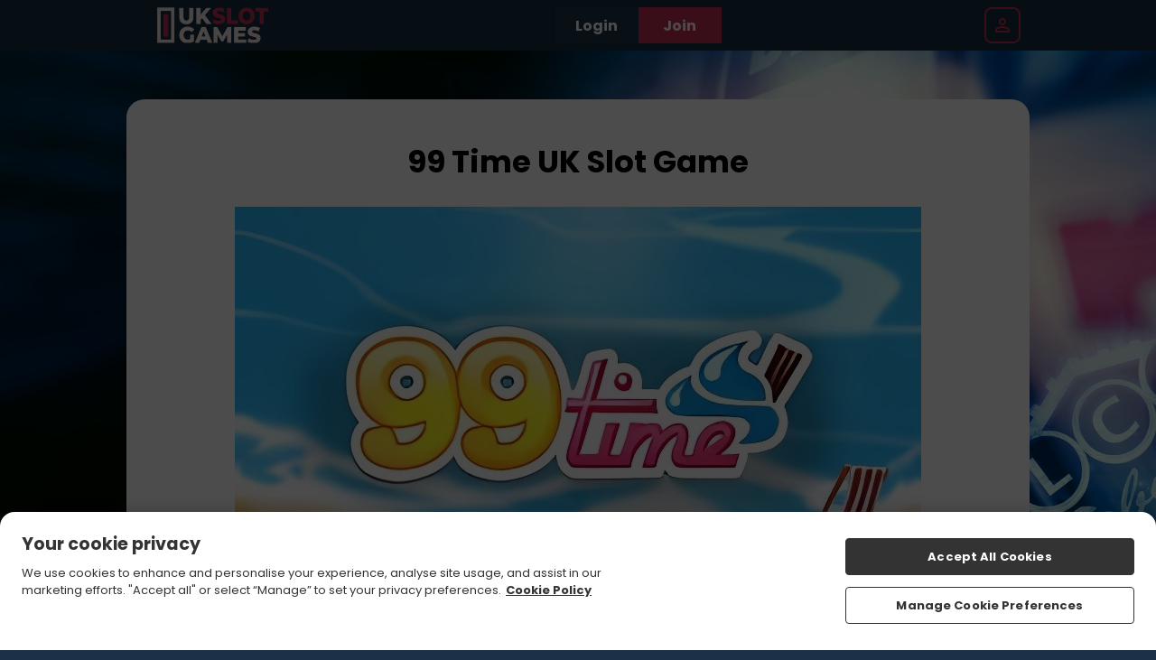

--- FILE ---
content_type: text/css
request_url: https://www.ukslotgames.com/assets/css/global.css?cb=697371b38b6881.83999840
body_size: 73808
content:
.error-404 .content-404{display:flex;flex-direction:column;align-items:center;padding:40px 20px;gap:20px 0}.error-404 .content-404 h1{margin:0}.error-404 .content-404 p{margin:0;text-align:center}.error-404 .content-404 img{width:100%;max-width:640px}.error-404 .content-404 .button{text-transform:capitalize;cursor:pointer;padding:10px 30px}.games-filter-bar{width:100%;z-index:200;position:fixed}.games-filter-bar.search-open .container{border-radius:10px 10px 0 10px}.games-filter-bar .container{max-width:1000px;margin:0 auto;display:flex;position:relative;border-radius:10px;background:#fff}.games-filter-bar .container .games-filter-list{list-style-type:none;margin:0;padding:0;height:60px;width:100%;overflow:hidden;display:flex;position:relative}.games-filter-bar .container .games-filter-list .slick-arrow{width:60px;appearance:none;background:none no-repeat center;cursor:pointer;font-size:0;background-size:20px}.games-filter-bar .container .games-filter-list .slick-list{width:calc(100% - 120px);overflow:hidden;padding:0;box-shadow:inset 10px 0 10px 0 rgba(0,0,0,.1),inset -10px 0 10px 0 rgba(0,0,0,.1)}.games-filter-bar .container .games-filter-list .slick-list li{color:#000;height:40px;width:auto;display:inline-block;padding:10px 10px 10px 35px;font-size:13px;text-transform:capitalize;line-height:40px;text-align:center;position:relative;outline:none;vertical-align:middle;margin:0 auto;cursor:pointer}.games-filter-bar .container .games-filter-list .slick-list li .new-games-counter{background:red;border-radius:50%;width:10px;height:10px;font-size:0;position:absolute;top:10px;left:30px}.games-filter-bar .container .games-filter-list .slick-list li .svg-wrapper{display:none}.games-filter-bar .container .games-filter-list .slick-list li::before{content:"";display:block;position:absolute;top:50%;left:10px;transform:translateY(-50%);width:25px;height:25px;background-repeat:no-repeat;background-position:center;background-size:contain}.games-filter-bar .container .games-filter-list .slick-list li[onclick="doGameNav('','popular');"]::before{background-image:url("data:image/svg+xml,%3Csvg xmlns='http://www.w3.org/2000/svg' viewBox='0 0 20.5 24.78'%3E%3Cpath d='M17.54 8.35c-.32-.28-.91-.72-1.71-1.31-.32-.24-.76-.56-.86-.64-1.81-1.66-2.64-3.16-2.76-5-.04-.58-.41-1.09-.95-1.3-.18-.07-.36-.1-.54-.1-.38 0-.75.14-1.04.42-.92.88-3.81 4.29-2.38 11.1-1.24-.02-2.58-1.08-3.41-2.72-.26-.5-.77-.82-1.33-.82H2.5c-.59.02-1.1.39-1.32.93-.05.12-.1.23-.15.35-.43.99-1.01 2.36-1.01 5.27 0 5.67 4.6 10.25 10.25 10.25h.11c2.72 0 5.27-1.06 7.19-3 1.93-1.94 2.98-4.52 2.96-7.26 0-2.47-.94-4.44-2.96-6.17Zm-3.15 13.93c.56-.81.87-1.77.86-2.78 0-1.19-.45-2.13-1.4-2.94-.14-.13-.5-.39-.81-.62-.18-.13-.35-.25-.39-.29-.86-.79-1.25-1.49-1.3-2.34a.748.748 0 0 0-.48-.65.765.765 0 0 0-.79.16c-.43.42-1.77 2-1.14 5.22-.56-.04-1.15-.52-1.52-1.26-.13-.26-.41-.4-.7-.41-.29.01-.55.19-.66.47l-.07.17c-.2.47-.48 1.12-.48 2.52 0 1.1.38 2.1 1 2.91-2.95-1.4-4.99-4.38-4.99-7.86v-.04c0-2.96.62-4.01 1.05-5.06 1.09 2.14 2.92 3.54 4.79 3.54.82 0 1.48-.66 1.48-1.44 0-.12 0-.19-.04-.31-1.25-5.87.97-8.83 1.95-9.76.16 2.45 1.36 4.28 3.27 6.03.31.27 2.1 1.52 2.57 1.95 1.6 1.36 2.45 2.88 2.45 5.06a8.686 8.686 0 0 1-4.61 7.75Z'/%3E%3C/svg%3E")}.games-filter-bar .container .games-filter-list .slick-list li[onclick="doGameNav('','featured');"]::before{background-image:url("data:image/svg+xml,%3Csvg xmlns='http://www.w3.org/2000/svg' viewBox='0 0 28.52 24.96'%3E%3Cpath d='M7.98 1.5c1.83 0 3.58.91 5.21 2.7l1.11 1.22 1.11-1.22c1.12-1.23 2.93-2.7 5.21-2.7 1.74 0 3.36.68 4.59 1.92a6.334 6.334 0 0 1 1.83 4.56c0 .86-.16 1.66-.49 2.46-.63 1.55-4.7 5.54-8.3 9.06l-.09.09c-1.64 1.6-3.05 2.99-3.8 3.85 0 0-.04.02-.08.02s-.07-.01-.07-.02l-.02-.02-.02-.02c-.72-.83-2.14-2.22-3.78-3.82l-.08-.08c-3.62-3.52-7.7-7.51-8.33-9.07a6.478 6.478 0 0 1 6-8.93M20.61 0ZM7.98 0C3.59 0 0 3.59 0 7.98c0 1.03.2 2.06.6 3.03.7 1.73 3.89 4.92 8.64 9.57 1.6 1.56 3.09 3.03 3.79 3.82.3.37.76.57 1.23.57s.93-.2 1.23-.57c.7-.8 2.19-2.26 3.79-3.82 4.75-4.65 7.94-7.85 8.64-9.57.4-.96.6-1.96.6-3.03C28.59 3.59 25 0 20.61 0c-2.83 0-4.99 1.73-6.32 3.19C12.96 1.73 10.83 0 7.97 0Z'/%3E%3C/svg%3E")}.games-filter-bar .container .games-filter-list .slick-list li[onclick="doGameNav('','newest');"]::before{background-image:url("data:image/svg+xml,%3Csvg xmlns='http://www.w3.org/2000/svg' viewBox='0 0 26.16 25.09'%3E%3Cpath d='M13.09 1.5c.12 0 .4.03.56.34l2.69 5.45c.34.7 1.01 1.18 1.78 1.29l6.02.88c.34.05.46.31.5.42.03.11.08.39-.16.64l-4.36 4.25a2.36 2.36 0 0 0-.68 2.09l1.03 6c.06.34-.15.54-.25.61a.582.582 0 0 1-.65.04l-5.38-2.83c-.34-.18-.72-.27-1.1-.27s-.76.09-1.1.27l-5.38 2.83c-.1.06-.2.08-.29.08a.63.63 0 0 1-.61-.73l1.03-6a2.35 2.35 0 0 0-.68-2.09l-4.37-4.25a.592.592 0 0 1-.15-.64c.03-.11.15-.37.5-.42l6.02-.88a2.36 2.36 0 0 0 1.78-1.29l2.69-5.45c.15-.31.44-.34.56-.34m0-1.5c-.83 0-1.54.44-1.9 1.18L8.5 6.63c-.13.26-.37.43-.65.47l-6.03.88C1.01 8.1.36 8.65.11 9.43c-.26.74-.06 1.58.53 2.16L5 15.84c.2.2.29.49.25.77L4.22 22.6c-.13.82.18 1.58.83 2.06l.02.02.02.02c.37.25.78.38 1.21.38.34 0 .68-.08.99-.25L12.67 22c.13-.07.27-.1.41-.1s.28.03.4.1l5.39 2.83c.31.16.64.25.99.25.44 0 .89-.15 1.25-.41.66-.49.97-1.26.83-2.07l-1.03-6c-.05-.28.04-.57.25-.77l4.36-4.25c.56-.55.77-1.33.57-2.1v-.03l-.02-.03a2.11 2.11 0 0 0-1.71-1.46l-6.02-.88a.862.862 0 0 1-.65-.47l-2.7-5.43A2.105 2.105 0 0 0 13.09 0Z'/%3E%3C/svg%3E")}.games-filter-bar .container .games-filter-list .slick-list li[onclick="doGameNav('','jackpot');"]::before{background-image:url("data:image/svg+xml,%3Csvg xmlns='http://www.w3.org/2000/svg' viewBox='0 0 26.77 24.03'%3E%3Cpath d='M7.45 3.37c.07.07.1.16.08.26l-.13.74s.02.07.03.08c.01 0 .04.03.08 0l.67-.35c.09-.04.19-.04.27 0l.67.35h.08c.01 0 .04-.03.03-.08l-.13-.74c-.02-.09.01-.19.08-.26l.54-.52s.02-.07.02-.08c0-.01-.02-.05-.06-.05l-.74-.11a.28.28 0 0 1-.22-.16l-.33-.67s-.05-.04-.07-.04-.05 0-.07.04l-.33.67c-.04.09-.12.15-.22.16l-.74.11s-.06.04-.06.05c0 .01-.01.05.02.08l.54.52ZM17.88 3.37c.07.07.1.16.08.26l-.13.74s.02.07.03.08c.01 0 .04.03.08 0l.67-.35c.09-.04.19-.04.27 0l.67.35h.08c.01 0 .04-.03.03-.08l-.13-.74c-.02-.09.01-.19.08-.26l.54-.52s.02-.07.02-.08c0-.01-.02-.05-.06-.05l-.74-.11a.28.28 0 0 1-.22-.16l-.33-.67s-.05-.04-.07-.04-.05 0-.07.04l-.33.67c-.04.09-.12.15-.22.16l-.74.11s-.06.04-.06.05c0 .01-.01.05.02.08l.54.52ZM11.79 3c.13.12.18.3.15.47l-.23 1.36c-.01.08.03.12.06.14.02.01.08.05.15.01l1.22-.64a.55.55 0 0 1 .5 0l1.22.64c.07.04.13 0 .15-.01.02-.02.07-.06.06-.14l-.23-1.36c-.03-.17.03-.35.15-.47l.99-.96c.06-.06.04-.12.04-.14 0-.02-.03-.08-.11-.1l-1.36-.2a.52.52 0 0 1-.4-.29L13.51.08c-.03-.07-.1-.08-.13-.08s-.09 0-.13.08l-.61 1.23a.52.52 0 0 1-.4.29l-1.36.2c-.08.01-.1.07-.11.1 0 .03-.02.09.03.14l.99.96ZM23.46 5.94H3.31C1.48 5.94 0 7.42 0 9.25v11.47c0 1.83 1.49 3.31 3.31 3.31h20.15c1.83 0 3.31-1.48 3.31-3.31V9.25c0-1.83-1.49-3.31-3.31-3.31Zm-6.52 1.5v15.1H9.83V7.43h7.11ZM1.5 20.71V9.25c0-1 .81-1.81 1.81-1.81h5.02v15.1H3.31c-1 0-1.81-.81-1.81-1.81Zm23.78 0c0 1-.81 1.81-1.81 1.81h-5.02V7.43h5.02c1 0 1.81.81 1.81 1.81v11.47Z'/%3E%3Cpath d='m3.02 11.35-.13 1.61c.19 0 .45-.02.78-.03.33-.01.69-.02 1.06-.02h.43c.23 0 .36.02.39.04l.06.11c-.36.75-.72 1.49-1.07 2.23-.45 1.11-.89 2.21-1.34 3.32l2.12-.04c.17-.82.38-1.62.65-2.4.26-.78.58-1.53.94-2.25l.5-1c.02-.13.03-.26.04-.39V11.58l-4.44-.23ZM11.88 12.93c.33-.01.69-.02 1.06-.02h.43c.23 0 .36.02.39.04l.06.11c-.36.75-.72 1.49-1.07 2.23-.45 1.11-.89 2.21-1.34 3.32l2.12-.04c.17-.82.38-1.62.65-2.4.26-.78.58-1.53.94-2.25l.5-1c.02-.13.03-.26.04-.39V11.58l-4.44-.23-.13 1.61c.19 0 .45-.02.78-.03ZM19.64 12.96c.19 0 .45-.02.78-.03.33-.01.69-.02 1.06-.02h.43c.23 0 .36.02.39.04l.06.11c-.36.75-.72 1.49-1.07 2.23-.45 1.11-.89 2.21-1.34 3.32l2.12-.04c.17-.82.38-1.62.65-2.4.26-.78.58-1.53.94-2.25l.5-1c.02-.13.03-.26.04-.39V11.58l-4.44-.23-.13 1.61Z'/%3E%3C/svg%3E")}.games-filter-bar .container .games-filter-list .slick-list li[onclick="doGameNav('','bingo');"]::before{background-image:url("data:image/svg+xml,%3Csvg xmlns='http://www.w3.org/2000/svg' viewBox='0 0 22.86 25.13'%3E%3Cpath d='M5.01 11.67c-1.01 0-1.84.83-1.84 1.84s.83 1.84 1.84 1.84 1.84-.83 1.84-1.84-.82-1.84-1.84-1.84Zm.06 1.28c-.28.04-.53.22-.66.47-.07.13-.2.2-.33.21-.06 0-.12-.01-.17-.04a.379.379 0 0 1-.16-.51c.24-.47.69-.79 1.21-.87a.376.376 0 0 1 .12.74ZM8.37 20.27c1.01 0 1.84-.83 1.84-1.84s-.82-1.84-1.84-1.84-1.84.83-1.84 1.84.83 1.84 1.84 1.84ZM7.11 18c.24-.47.69-.79 1.21-.87a.376.376 0 0 1 .12.74c-.28.04-.53.22-.66.47-.07.13-.2.2-.33.21-.06 0-.12-.01-.17-.04a.379.379 0 0 1-.16-.51ZM13.88 20.59c1.01 0 1.84-.83 1.84-1.84s-.82-1.84-1.84-1.84-1.84.83-1.84 1.84.83 1.84 1.84 1.84Zm-1.26-2.27c.24-.47.69-.79 1.21-.87a.376.376 0 0 1 .12.74c-.28.04-.53.22-.66.47-.07.13-.2.2-.33.21-.06 0-.12-.01-.17-.04a.379.379 0 0 1-.16-.51ZM17.89 10.66c-1.01 0-1.84.83-1.84 1.84s.83 1.84 1.84 1.84 1.84-.83 1.84-1.84-.82-1.84-1.84-1.84Zm.06 1.28c-.28.04-.53.22-.66.47-.07.13-.2.2-.33.21-.06 0-.12-.01-.17-.04a.379.379 0 0 1-.16-.51c.24-.47.69-.79 1.21-.87a.376.376 0 0 1 .12.74Z'/%3E%3Cpath d='M20.01 18.95c1.76-2.01 2.84-4.64 2.84-7.52C22.86 5.12 17.74 0 11.43 0S0 5.12 0 11.43c0 2.89 1.08 5.51 2.84 7.53L1.1 20.7a.75.75 0 0 0-.22.53v3.16c0 .41.33.75.75.75h19.52c.41 0 .75-.33.75-.75v-3.24c0-.2-.08-.39-.22-.53l-1.67-1.66Zm-1.06-1.06-4.78-4.78c.29-.47.46-1.02.46-1.61 0-.63-.19-1.22-.51-1.71l4.83-4.83c1.5 1.74 2.41 4 2.41 6.46s-.91 4.72-2.41 6.46Zm-8.68-2.82c.11-.22.27-.4.46-.55.25.06.5.11.77.11.14 0 .27-.02.4-.04 0 .17-.13.33-.31.35-.28.04-.53.22-.66.47-.07.13-.2.2-.33.21-.06 0-.12-.01-.17-.04a.379.379 0 0 1-.16-.51Zm2.86-3.57a1.63 1.63 0 1 1-3.26 0 1.63 1.63 0 0 1 3.26 0Zm-3.34 2.61c.11.07.23.13.35.19-.28.32-.45.74-.45 1.19 0 1.01.83 1.84 1.84 1.84s1.84-.83 1.84-1.84c0-.47-.18-.89-.47-1.21.07-.04.14-.07.21-.11l4.78 4.78c-1.74 1.5-4 2.41-6.47 2.41s-4.73-.91-6.46-2.41l4.83-4.83Zm8.1-10.21-4.88 4.88a3.1 3.1 0 0 0-1.51-.41c-.59 0-1.14.17-1.61.46L4.96 3.91c1.74-1.5 4-2.41 6.47-2.41s4.73.91 6.46 2.41ZM1.5 11.43c0-2.47.91-4.72 2.41-6.46L8.84 9.9c-.29.47-.46 1.02-.46 1.61 0 .55.16 1.06.41 1.51L3.91 17.9c-1.5-1.74-2.41-4-2.41-6.46Zm18.91 12.21H2.38v-2.11l1.52-1.52c2.01 1.76 4.64 2.84 7.53 2.84s5.52-1.08 7.53-2.84l1.45 1.45v2.18Z'/%3E%3C/svg%3E")}.games-filter-bar .container .games-filter-list .slick-list li[onclick="doGameNav('','instant');"]::before{background-image:url("data:image/svg+xml,%3Csvg xmlns='http://www.w3.org/2000/svg' viewBox='0 0 20.85 19.33'%3E%3Cpath d='M13.69 2.45c-.38-.19-2.39-1.18-4.42-1.83C8.65.42 7.33 0 6.12 0c-.96 0-1.86.27-2.29 1.12L2.72 3.33c-1.26 2.51 3.83 5.52 6.97 7.09 2.13 1.07 5.32 2.45 7.55 2.45 1.06 0 1.9-.31 2.3-1.12l1.11-2.21c1.25-2.51-3.83-5.52-6.97-7.09ZM6.1 1.5c.57 0 1.44.14 2.71.55 1.93.62 3.84 1.56 4.2 1.74 3.83 1.92 6.72 4.25 6.3 5.09-.36.72-3.06.15-6.24-1.24h-.01l-.02-.01c-.51-.23-1.04-.47-1.57-.74-3.83-1.93-6.72-4.25-6.3-5.09.07-.16.35-.3.93-.3Zm-.11 4.93.41-.83c.58.43 1.2.83 1.82 1.21l-.42.85c-.68-.42-1.29-.84-1.81-1.23ZM4.06 4l.21-.42c.26.35.58.7.95 1.04l-.4.8c-.62-.61-.91-1.12-.76-1.43ZM9.1 8.42l.43-.86a40.025 40.025 0 0 0 2.18 1.1l-.43.86c-.3-.14-.6-.28-.91-.44-.43-.22-.86-.44-1.26-.67Zm8.23 2.98c-1 0-2.72-.47-4.69-1.27l.43-.85c1.78.75 3.75 1.4 5.27 1.4h.07l-.21.42c-.11.21-.41.31-.87.31Z'/%3E%3Cpath d='M2.78 6.49.37 10.62a2.71 2.71 0 0 0 .92 3.68c-.34 1.29-.34 1.62-.34 1.83 0 1.23.78 2.3 1.93 2.66 1.01.32 1.78.2 2.73-.58a2.732 2.732 0 0 0 2.19 1.11c.81 0 1.61-.36 2.14-1.04l.38-.48c.31.39.73.71 1.24.89 1.42.5 2.97-.25 3.47-1.66l1.53-3.45c-2.26-.23-5.1-1.44-7.18-2.48-2.5-1.25-5.17-2.88-6.58-4.61Z'/%3E%3C/svg%3E")}.games-filter-bar .container .games-filter-list .slick-list li[onclick="doGameNav('','table-games');"]::before{background-image:url("data:image/svg+xml,%3Csvg xmlns='http://www.w3.org/2000/svg' viewBox='0 0 25.08 25.08'%3E%3Cpath d='M12.54 0C5.61 0 0 5.61 0 12.54s5.61 12.54 12.54 12.54 12.54-5.61 12.54-12.54S19.46 0 12.54 0Zm11 11.68h-1.76a9.209 9.209 0 0 0-2.22-5.2l1.24-1.24c1.55 1.75 2.55 3.98 2.74 6.45ZM6.47 19.55a9.185 9.185 0 0 0 5.32 2.23v1.76c-2.51-.17-4.79-1.18-6.56-2.75l1.24-1.24Zm6.81 2.23c2.03-.16 3.87-.97 5.32-2.23l1.24 1.24a10.987 10.987 0 0 1-6.56 2.75v-1.76Zm-.75-1.46c-4.29 0-7.78-3.49-7.78-7.78s3.49-7.78 7.78-7.78 7.78 3.49 7.78 7.78-3.49 7.78-7.78 7.78Zm5.95-14.9a9.225 9.225 0 0 0-5.2-2.12V1.53c2.45.17 4.69 1.13 6.44 2.64l-1.24 1.24Zm-6.7-2.12c-1.97.16-3.77.93-5.2 2.12L5.34 4.18a10.97 10.97 0 0 1 6.44-2.64V3.3ZM4.27 5.23l1.24 1.24a9.209 9.209 0 0 0-2.22 5.2H1.54c.19-2.47 1.19-4.7 2.74-6.45Zm-2.74 7.94h1.76c.14 2.01.91 3.85 2.13 5.31l-1.24 1.24a10.934 10.934 0 0 1-2.65-6.56Zm19.37 6.56-1.24-1.24a9.263 9.263 0 0 0 2.13-5.31h1.76a10.96 10.96 0 0 1-2.65 6.56Z'/%3E%3Cpath d='M16.54 8.42a.754.754 0 0 0-1.06 0l-2.19 2.19a1.872 1.872 0 0 0-1.42 0L9.68 8.42a.754.754 0 0 0-1.06 0c-.29.29-.29.77 0 1.06l2.19 2.19a1.872 1.872 0 0 0 0 1.42l-2.19 2.19c-.29.29-.29.77 0 1.06.15.15.34.22.53.22s.38-.07.53-.22l2.19-2.19a1.872 1.872 0 0 0 1.42 0l2.19 2.19c.15.15.34.22.53.22s.38-.07.53-.22c.29-.29.29-.77 0-1.06l-2.19-2.19a1.872 1.872 0 0 0 0-1.42l2.19-2.19c.29-.29.29-.77 0-1.06Z'/%3E%3C/svg%3E")}.games-filter-bar .container .games-filter-list .slick-list li[onclick="doGameNav('','playtech-games');"]::before{background-image:url("data:image/svg+xml,%3Csvg xmlns='http://www.w3.org/2000/svg' viewBox='0 0 21.33 25.21'%3E%3Cpath d='M8.34 10.83s-1.92 3.77-1.25 5.3a1.634 1.634 0 0 0 2.15.85c.47-.21.82-.61.98-1.11l.07 2.14 2-.87-1.52-1.5c.46.22 1 .23 1.48.03a1.634 1.634 0 0 0 .85-2.15c-.67-1.53-4.74-2.68-4.74-2.68Z'/%3E%3Cpath d='M21.15 14.86 15.5 1.39A2.27 2.27 0 0 0 13.41 0c-.3 0-.6.06-.88.18l-9.7 4.07c-1.15.48-1.7 1.82-1.21 2.97l.02.06-.25.1C.83 7.61.4 8.05.17 8.61a2.28 2.28 0 0 0 0 1.74l5.65 13.47a2.27 2.27 0 0 0 2.09 1.39c.3 0 .6-.06.88-.18l9.7-4.07c1.15-.48 1.7-1.82 1.21-2.97l-.02-.06.25-.1c1.15-.48 1.7-1.82 1.21-2.97Zm-3.23 4.71-9.7 4.07a.772.772 0 0 1-1.01-.41L1.56 9.76a.78.78 0 0 1 .41-1.01l9.7-4.07a.772.772 0 0 1 1.01.41l5.65 13.47a.78.78 0 0 1-.41 1.01Zm1.44-3.13-.25.1-5.05-12.02a2.27 2.27 0 0 0-2.09-1.39c-.3 0-.6.06-.88.18L3.02 6.69 3 6.63a.78.78 0 0 1 .41-1.01l9.7-4.06a.772.772 0 0 1 1.01.41l5.65 13.47a.78.78 0 0 1-.41 1.01Z'/%3E%3C/svg%3E")}.games-filter-bar .container .games-filter-list .slick-list li[onclick="doGameNav('','all');"]::before{background-image:url("data:image/svg+xml,%3Csvg xmlns='http://www.w3.org/2000/svg' viewBox='0 0 28.13 24.85'%3E%3Cpath d='M27.93 16.69a.746.746 0 0 0-1.06-.03L21.19 22V.75a.749.749 0 1 0-1.5 0v21.52l-5.6-5.6a.754.754 0 0 0-1.06 0c-.29.29-.29.77 0 1.06l6.69 6.69c.15.15.34.22.53.22s.37-.07.51-.2l7.13-6.69c.3-.28.32-.76.03-1.06ZM.49 11.16c.39.15.82-.04.97-.43l.95-2.44h4.03l.87 2.42a.748.748 0 0 0 .95.46.75.75 0 0 0 .45-.96L7.69 7.37c-.02-.06-.03-.12-.06-.18L5.23.5a.73.73 0 0 0-.69-.5c-.33-.02-.59.19-.71.48L1.2 7.25.06 10.19c-.15.38.04.82.43.97ZM4.5 2.89 5.91 6.8H2.98L4.5 2.89ZM8.19 23.35H2.33l6.44-7.9c.18-.22.22-.53.1-.79a.753.753 0 0 0-.68-.43H.75a.749.749 0 1 0 0 1.5h5.86L.17 23.62c-.18.22-.22.53-.1.79s.39.43.68.43h7.44c.41 0 .75-.33.75-.75s-.33-.75-.75-.75Z'/%3E%3C/svg%3E")}.games-filter-bar .container #search{box-shadow:inset 1px 0 0 #eee;position:relative;border-radius:0 10px 10px 0;overflow:hidden;width:450px}.games-filter-bar .container #search::before{content:"";display:block;pointer-events:none;position:absolute;left:10px;z-index:2;width:20px;height:20px;top:50%;transform:translateY(-50%);background:url("data:image/svg+xml,%3Csvg xmlns='http://www.w3.org/2000/svg' viewBox='0 0 23.86 23.86'%3E%3Cpath d='M14.96 17.18c-4.26 3.03-10.17 2.03-13.2-2.23C-1.28 10.7-.28 4.78 3.98 1.75c4.26-3.03 10.17-2.03 13.2 2.23a9.464 9.464 0 0 1 0 10.98l6.22 6.22c.61.6.61 1.59 0 2.19l-.03.03c-.61.61-1.59.61-2.2 0l-6.22-6.22Zm-5.49-.47c4 0 7.24-3.24 7.24-7.24s-3.24-7.24-7.24-7.24-7.24 3.24-7.24 7.24 3.24 7.24 7.24 7.24'/%3E%3C/svg%3E") center no-repeat;background-size:100%}.games-filter-bar .container #search .input-container{position:relative;height:100%}.games-filter-bar .container #search .input-container form{margin:0;height:100%}.games-filter-bar .container #search .input-container form input{border:none;height:100%;font-size:14px;width:100%;padding:0 40px;margin-right:65px;box-sizing:border-box;background:none}.games-filter-bar .container #search .input-container form input:focus-visible{outline:none}.games-filter-bar .container #search .input-container form input::placeholder{text-transform:capitalize;font-weight:normal}.games-filter-bar .container #search .input-container .close-icon{position:absolute;width:20px;height:20px;top:50%;transform:translateY(-50%);right:10px;border-radius:50%;background:#eee;cursor:pointer;display:none}.games-filter-bar .container #search .input-container .close-icon::before,.games-filter-bar .container #search .input-container .close-icon::after{content:"";width:11px;display:block;position:absolute;left:50%;top:50%;height:2px;border-radius:10px;transform:translate(-50%, -50%) rotate(45deg);background:#9d9d9d}.games-filter-bar .container #search .input-container .close-icon::after{transform:translate(-50%, -50%) rotate(-45deg)}.games-filter-bar .container #search .input-container .close-icon:hover::before,.games-filter-bar .container #search .input-container .close-icon:hover::after{background:#000}.games-filter-bar .container #search-icon{display:none}.games-filter-bar .container #games-search-box{position:absolute;top:60px;right:0;z-index:99;background:#fff;width:310px;max-height:400px;padding:15px;box-sizing:border-box;display:none;overflow-y:scroll;border-radius:0 0 10px 10px;box-shadow:0 0 10px 0 rgba(0,0,0,.2)}.games-filter-bar .container #games-search-box .results-list{text-align:center;text-transform:capitalize;font-size:10px;margin-bottom:10px;color:#8e8e8e}.games-filter-bar .container #games-search-box .games-search-result{display:flex;gap:15px;align-items:center;margin-top:10px}.games-filter-bar .container #games-search-box .games-search-result:hover{background:#eee}.games-filter-bar .container #games-search-box .games-search-result img{width:100px;display:block;border-radius:10px}.games-filter-bar .container #games-search-box .games-search-result p{margin:0;padding:0 15px 0 0;color:#000;font-size:14px;line-height:18px}.games-filter-bar~.featured-slots{margin:70px auto 0 auto}.games-filter-bar~.featured-slots .backtotop{position:fixed;bottom:20px;left:50%;width:65px;height:65px;background:url("data:image/svg+xml,%3Csvg xmlns='http://www.w3.org/2000/svg' viewBox='0 0 31.49 17.83'%3E%3Cpath d='M30.88 14.26 17.22.61C16.71.1 16-.09 15.34.04c-.4.08-.78.27-1.09.57L.61 14.26c-.82.82-.82 2.14 0 2.95s2.14.82 2.95 0L15.74 5.03l12.18 12.18c.82.82 2.14.82 2.95 0 .82-.82.82-2.14 0-2.95Z' style='fill:%23fff'/%3E%3C/svg%3E") rgba(0,0,0,.5) no-repeat center;background-size:30px,auto;transform:translateX(-50%);margin-left:440px;border-radius:50%;backdrop-filter:blur(6.5px);font-size:0;cursor:pointer;pointer-events:none;opacity:0;transition:.2s linear;z-index:5}.games-filter-bar~.featured-slots .backtotop.active{pointer-events:auto;opacity:100}main .all-games-text,.main .all-games-text{max-width:1000px;width:100%;margin:0 auto;box-sizing:border-box;background:#fff}main .all-games-text *,.main .all-games-text *{color:#000}main .all-games-text .wrapper,.main .all-games-text .wrapper{padding:20px;margin:40px auto 0 auto}main .all-games-text .wrapper a,.main .all-games-text .wrapper a{text-decoration:underline}main .all-games-text .wrapper:empty,.main .all-games-text .wrapper:empty{display:none}#search-header .container{background:none}#search-header .container>.wrapper{padding:0}#search-header .container>.wrapper h1{display:none}#search-header .container>.wrapper .back-all-games{margin:0;border-radius:10px 0 0 10px}#search-header #mobile-results-search{position:relative;flex-grow:1}#search-header #mobile-results-search form{position:relative}#search-header #mobile-results-search form input{width:100%;line-height:40px;padding:0 40px;position:relative;margin:0;appearance:none;border-radius:0 10px 10px 0;outline:none;border:none;height:60px}#search-header #mobile-results-search form input::placeholder{text-transform:capitalize}#search-header #mobile-results-search form::after{content:"";display:block;pointer-events:none;position:absolute;left:10px;z-index:2;width:20px;height:20px;top:50%;transform:translateY(-50%);background:url("data:image/svg+xml,%3Csvg xmlns='http://www.w3.org/2000/svg' viewBox='0 0 23.86 23.86'%3E%3Cpath d='M14.96 17.18c-4.26 3.03-10.17 2.03-13.2-2.23C-1.28 10.7-.28 4.78 3.98 1.75c4.26-3.03 10.17-2.03 13.2 2.23a9.464 9.464 0 0 1 0 10.98l6.22 6.22c.61.6.61 1.59 0 2.19l-.03.03c-.61.61-1.59.61-2.2 0l-6.22-6.22Zm-5.49-.47c4 0 7.24-3.24 7.24-7.24s-3.24-7.24-7.24-7.24-7.24 3.24-7.24 7.24 3.24 7.24 7.24 7.24'/%3E%3C/svg%3E") center no-repeat;background-size:100%}#search-header #mobile-results-search .close-icon{position:absolute;width:20px;height:20px;top:50%;transform:translateY(-50%);right:10px;border-radius:50%;background:#eee;cursor:pointer;display:none}#search-header #mobile-results-search .close-icon::before,#search-header #mobile-results-search .close-icon::after{content:"";width:11px;display:block;position:absolute;left:50%;top:50%;height:2px;border-radius:10px;transform:translate(-50%, -50%) rotate(45deg);background:#9d9d9d}#search-header #mobile-results-search .close-icon::after{transform:translate(-50%, -50%) rotate(-45deg)}#search-header #games-search-box-mobile{background:#fff;border-radius:10px;margin-top:10px;display:flex;flex-direction:column;flex:0 0 100%}#search-header #games-search-box-mobile .results-list{text-align:center;margin:20px 0;font-size:12px}#search-header #games-search-box-mobile .games-search-result{display:flex;gap:15px;align-items:center;margin:0 20px 20px 20px}#search-header #games-search-box-mobile .games-search-result img{width:100px}#search-header #games-search-box-mobile .games-search-result p{margin:0;padding:0 15px 0 0;color:#000;font-size:16px}#search-header #games-search-box-mobile .games-search-result:hover{background:#eee}#search-header #games-search-box-mobile .games-search-result:first-of-type{margin-top:20px}main.choose-game,.main.choose-game{margin:40px 0 0 0}main.choose-game .choose-game-desc,.main.choose-game .choose-game-desc{background:#fff;max-width:1000px;margin:0 auto;border-radius:20px 20px 0 0}main.choose-game .choose-game-desc .container,.main.choose-game .choose-game-desc .container{overflow:auto}main.choose-game .choose-game-desc+.featured-slots,.main.choose-game .choose-game-desc+.featured-slots{background:#fff;border-radius:0 0 20px 20px;padding:25px 0}main.choose-game+.container,.main.choose-game+.container{max-width:1000px;margin:0 auto;width:100%;border-radius:0 0 20px 20px;padding:20px 0;gap:0}main.choose-game+.container .inline-button,.main.choose-game+.container .inline-button{padding:0;display:block;margin:0 auto;width:max-content;font-size:14px;background:none;color:#fff;text-decoration:underline}main.choose-game .container h1,.main.choose-game .container h1{color:#fff}main.choose-game .container .free-spins-container,.main.choose-game .container .free-spins-container{display:flex;flex-flow:column wrap;gap:40px;width:100%}main.choose-game .container .free-spins-container .no-free-spins-text,.main.choose-game .container .free-spins-container .no-free-spins-text{color:#fff;margin:15px;text-align:center}main.choose-game .container .free-spins-container .game-grid .free-spins-text,.main.choose-game .container .free-spins-container .game-grid .free-spins-text{color:#fff;margin:15px;text-align:center}main.choose-game .container .reject-free-spins,.main.choose-game .container .reject-free-spins{display:flex;justify-content:center}main.choose-game .container .reject-free-spins button,.main.choose-game .container .reject-free-spins button{background:none;color:#fff;text-decoration:underline;padding:3px 5px}.game-read-more img{max-width:100%;height:auto;display:block;margin:0 auto}html:not(.site-region) .featured-slots .wrapper .icon-container.bingo-room .bingo-details p.empty{display:none}@media screen and (max-width: 1040px){main.choose-game,.main.choose-game{margin:40px 10px 0 10px}.games-filter-bar .container{border-radius:0}#search-header .container>.wrapper .back-all-games{border-radius:0}#search-header #mobile-results-search form input{border-radius:0}#search-header #games-search-box-mobile{border-radius:0}}@media screen and (max-width: 840px){.games-filter-bar .container .games-filter-list .slick-list li{padding:10px 15px;display:inline-flex;line-height:11px;font-size:11px;align-items:end;justify-content:center}.games-filter-bar .container .games-filter-list .slick-list li::before{left:50%;transform:translateX(-50%);top:10px}.games-filter-bar .container .games-filter-list .slick-list li .new-games-counter{left:50%;transform:translateX(-50%);margin-left:20px}.games-filter-bar~.featured-slots{padding:0 10px}}@media screen and (max-width: 640px){.games-filter-bar .container .games-filter-list .slick-list{width:calc(100% - 100px)}.games-filter-bar .container .games-filter-list .slick-list li{padding:10px 5px}.games-filter-bar .container .games-filter-list .slick-arrow{width:50px}.games-filter-bar .container #search{display:none}.games-filter-bar .container #search-icon{width:50px;padding:10px 6px;display:flex;line-height:11px;font-size:11px;align-items:end;justify-content:center;text-transform:capitalize;position:relative;cursor:pointer;box-shadow:inset 1px 0 0 #eee}.games-filter-bar .container #search-icon .svg-wrapper{display:none}.games-filter-bar .container #search-icon::before{content:"";display:block;position:absolute;left:50%;transform:translateX(-50%);top:10px;width:26px;height:25px;background-repeat:no-repeat;background-position:center;background-size:contain;background-image:url("data:image/svg+xml,%3Csvg xmlns='http://www.w3.org/2000/svg' viewBox='0 0 23.86 23.86'%3E%3Cpath d='M14.96 17.18c-4.26 3.03-10.17 2.03-13.2-2.23C-1.28 10.7-.28 4.78 3.98 1.75c4.26-3.03 10.17-2.03 13.2 2.23a9.464 9.464 0 0 1 0 10.98l6.22 6.22c.61.6.61 1.59 0 2.19l-.03.03c-.61.61-1.59.61-2.2 0l-6.22-6.22Zm-5.49-.47c4 0 7.24-3.24 7.24-7.24s-3.24-7.24-7.24-7.24-7.24 3.24-7.24 7.24 3.24 7.24 7.24 7.24' style='fill:%23080f19'/%3E%3C/svg%3E")}.games-filter-bar .container #search-icon::after{content:"search"}}@media screen and (max-width: 400px){.games-filter-bar .container .games-filter-list .slick-list{width:calc(100% - 60px)}.games-filter-bar .container .games-filter-list .slick-list li{padding:10px;white-space:nowrap;line-height:10px;font-size:10px}.games-filter-bar .container .games-filter-list .slick-arrow{width:30px;background-size:15px}.games-filter-bar .container #search-icon{width:30px}}.lobby-error{display:flex;flex-direction:column;align-items:center;text-align:center;max-width:400px;gap:20px 0;padding:15px;margin:0 auto;box-sizing:border-box}.lobby-error h2{margin:0}.lobby-error p{margin:0}.lobby-error .button{padding:10px 15px;font-size:18px;width:100%;box-sizing:border-box}.lobby-error .error-icon{content:"";display:block;width:150px;height:80px;background-size:auto 100%;background-repeat:no-repeat;background-position:center}.game-grid[data-theme=az_games] .game.bingo .logo-container{top:50%;transform:translate(-50%, -50%);height:calc(100% - 20px)}.main.homepage .game-grid[data-theme=featured] .games-container .game:nth-child(n+19){display:none}.game,.promotion{border-radius:10px;display:flex;flex-direction:column;box-sizing:border-box;position:relative;overflow:hidden;width:100%;padding-top:100%;background:linear-gradient(90deg, rgba(227, 227, 227, 0.25) 25%, rgba(252, 252, 252, 0.4) 50%, rgba(227, 227, 227, 0.25) 75%);background-size:200% 100%;animation:swipe 2.5s linear infinite}.game .ribbon+.image .promo-text-container,.promotion .ribbon+.image .promo-text-container{transform:translateX(-50%);top:32px;height:calc(100% - 37px)}.game .play-now-button::before,.promotion .play-now-button::before{display:none}.game.error,.promotion.error{animation:none;background:rgba(0,0,0,.5)}.game.error .image .logo-container,.game.error .image .bg,.game.error .image .promo-text-container,.promotion.error .image .logo-container,.promotion.error .image .bg,.promotion.error .image .promo-text-container{display:none}.game.error .image span,.promotion.error .image span{display:flex}.game.loaded,.promotion.loaded{animation:none}.game .ribbon,.promotion .ribbon{padding:5px 8px;background:rgba(0,0,0,.4);border-radius:5px;color:#fff;position:absolute;top:5px;left:5px;z-index:99;font-size:12px;line-height:12px;text-transform:capitalize;font-weight:bold}.game .read-more-icon,.promotion .read-more-icon{display:block;position:absolute;top:5px;right:5px;width:25px;height:25px;z-index:1}.game .read-more-icon svg,.promotion .read-more-icon svg{fill:#fff;width:100%}@keyframes swipe{0%{background-position:200% 0}100%{background-position:-200% 0}}.game .play-now,.promotion .play-now{display:block;position:absolute;top:0;left:0;width:100%;height:100%;z-index:3}.game .info,.promotion .info{display:flex;z-index:10;position:absolute;top:0;left:0;width:100%;height:100%;flex-direction:column;justify-content:end;gap:10px 0;align-items:center;background:linear-gradient(0deg, rgba(0, 0, 0, 0.4) 0%, rgba(0, 0, 0, 0.4) 30%, transparent 100%);opacity:0;pointer-events:none;transition:opacity .1s linear}.game .info .play-now-button,.promotion .info .play-now-button{position:absolute;bottom:30px;cursor:pointer;font-size:18px !important;padding:5px 10px !important;text-align:center !important;width:70% !important;display:block !important;margin:0 !important}.game .info .read-more-link,.promotion .info .read-more-link{color:#fff;text-decoration:underline;font-size:11px;position:absolute;bottom:7px}.game .info span,.promotion .info span{color:#fff;font-size:12px;position:absolute;bottom:0;width:100%;text-align:center;padding:5px;box-sizing:border-box}.game .image span,.promotion .image span{display:none;width:100%;height:100%;position:absolute;top:50%;left:50%;transform:translate(-50%, -50%);justify-content:center;align-items:center;text-align:center;font-size:14px;padding:10px;box-sizing:border-box;color:#fff;overflow:hidden}.game .image .logo-container,.game .image .promo-text-container,.promotion .image .logo-container,.promotion .image .promo-text-container{position:absolute;width:calc(100% - 20px);height:calc(100% - 20px);object-fit:contain;left:50%;top:50%;transform:translate(-50%, -50%);z-index:11;transition:all .1s ease-in-out;cursor:pointer}.game .image .logo-container .logo,.game .image .promo-text-container .logo,.promotion .image .logo-container .logo,.promotion .image .promo-text-container .logo{width:100%;height:100%;object-fit:contain}.game .image .promo-text-container,.promotion .image .promo-text-container{width:calc(100% - 40px);height:calc(100% - 20px)}.game .image .bg,.promotion .image .bg{position:absolute;width:100%;height:100%;left:50%;top:50%;transform:translate(-50%, -50%) scale(1);object-fit:cover;transition:all .2s ease-in-out}.game .promotion-text,.promotion .promotion-text{background:#000}.game.bingo .logo-container,.promotion.bingo .logo-container{top:10px;transform:translateX(-50%);height:calc(100% - 85px)}.game .bingo-info,.promotion .bingo-info{z-index:3;background:linear-gradient(0deg, rgba(0, 0, 0, 0.4) 0%, rgba(0, 0, 0, 0.4) 30%, rgba(0, 0, 0, 0) 100%);display:flex;flex-flow:row wrap;width:100%;align-items:center;gap:5px 15px;justify-content:center;padding:5px 0;position:absolute;bottom:0}.game .bingo-info .bingo-prize::before,.game .bingo-info .bingo-players::before,.game .bingo-info .bingo-next-game::before,.promotion .bingo-info .bingo-prize::before,.promotion .bingo-info .bingo-players::before,.promotion .bingo-info .bingo-next-game::before{content:"";display:block;width:15px;background-size:100% auto;background-repeat:no-repeat;background-position:center}.game .bingo-info .bingo-prize::before,.promotion .bingo-info .bingo-prize::before{background-image:url("data:image/svg+xml,%3Csvg xmlns='http://www.w3.org/2000/svg' viewBox='0 0 512 512'%3E%3Cpath d='M512 80c0 18-14.3 34.6-38.4 48-29.1 16.1-72.5 27.5-122.3 30.9-3.7-1.8-7.4-3.5-11.3-5-39.4-16.5-91.8-25.9-148-25.9-8.3 0-16.4.2-24.5.6l-1.1-.6C142.3 114.6 128 98 128 80c0-44.2 86-80 192-80s192 35.8 192 80zm-351.3 81.1c10.2-.7 20.7-1.1 31.3-1.1 62.2 0 117.4 12.3 152.5 31.4 24.8 13.5 39.5 30.3 39.5 48.6 0 4-.7 7.9-2.1 11.7-4.6 13.2-17 25.3-35 35.5-.1.1-.3.1-.4.2-.3.2-.6.3-.9.5-35 19.4-90.8 32-153.6 32-59.6 0-112.9-11.3-148.2-29.1-1.9-.9-3.7-1.9-5.5-2.9C14.3 274.6 0 258 0 240c0-34.8 53.4-64.5 128-75.4 10.5-1.5 21.4-2.7 32.7-3.5zM416 240c0-21.9-10.6-39.9-24.1-53.4 28.3-4.4 54.2-11.4 76.2-20.5 16.3-6.8 31.5-15.2 43.9-25.5V176c0 19.3-16.5 37.1-43.8 50.9-14.6 7.4-32.4 13.7-52.4 18.5.1-1.8.2-3.5.2-5.3zm-32 96c0 18-14.3 34.6-38.4 48-1.8 1-3.6 1.9-5.5 2.9C304.9 404.7 251.6 416 192 416c-62.8 0-118.6-12.6-153.6-32C14.3 370.6 0 354 0 336v-35.4c12.5 10.3 27.6 18.7 43.9 25.5C83.4 342.6 135.8 352 192 352s108.6-9.4 148.1-25.9c7.8-3.2 15.3-6.9 22.4-10.9 6.1-3.4 11.8-7.2 17.2-11.2 1.5-1.1 2.9-2.3 4.3-3.4V336zm32 0v-57.9c19-4.2 36.5-9.5 52.1-16 16.3-6.8 31.5-15.2 43.9-25.5V272c0 10.5-5 21-14.9 30.9-16.3 16.3-45 29.7-81.3 38.4.1-1.7.2-3.5.2-5.3zM192 448c56.2 0 108.6-9.4 148.1-25.9 16.3-6.8 31.5-15.2 43.9-25.5V432c0 44.2-86 80-192 80S0 476.2 0 432v-35.4c12.5 10.3 27.6 18.7 43.9 25.5C83.4 438.6 135.8 448 192 448z' fill='%23ffffff'/%3E%3C/svg%3E")}.game .bingo-info .bingo-players::before,.promotion .bingo-info .bingo-players::before{background-image:url("data:image/svg+xml,%3Csvg xmlns='http://www.w3.org/2000/svg' viewBox='0 0 500 500'%3E%3Cpath d='M250 264.3c41.6.2 75.5-33.4 75.7-75.1.2-41.6-33.4-75.5-75.1-75.7-41.5-.2-75.3 33.2-75.7 74.7-.4 41.6 32.9 75.7 74.6 76.1h.5' fill='%23ffffff'/%3E%3Cpath d='M250 264.3c-41.6-.1-75.3-34-75.2-75.6s34-75.3 75.6-75.2c41.6.1 75.3 34 75.2 75.6v.4c-.3 41.5-34.1 74.9-75.6 74.8' fill='%23ffffff'/%3E%3Cpath d='M250.2.3C388.1.3 499.9 112.1 499.9 250c0 137.9-111.8 249.7-249.7 249.7C112.3 499.7.5 387.9.5 250v-.4C.7 111.9 112.4.3 250.2.3M449.5 250c0-110.4-89.6-199.7-200-199.7s-199.7 89.6-199.7 200S139.4 450 249.8 450h.2c110.2-.4 199.4-89.8 199.5-200' fill='%23ffffff'/%3E%3Cpath d='M315.3 253.2c-35.5 35.9-93.3 36.2-129.2.7l-.7-.7c-29.6 20.2-48.3 53-50.6 88.8l-.4-.4v22.1c66.2 57.5 164.5 57.8 231 .7V338c-3.3-34.4-21.6-65.5-50.1-85' fill='%23ffffff'/%3E%3C/svg%3E")}.game .bingo-info .bingo-next-game::before,.promotion .bingo-info .bingo-next-game::before{background-image:url("data:image/svg+xml,%3Csvg xmlns='http://www.w3.org/2000/svg' viewBox='0 0 500 500'%3E%3Cpath d='M250.3 0C388.4.1 500.2 112.2 500 250.3c-.1 138.1-112.2 249.9-250.3 249.7C111.7 499.9-.1 387.8 0 249.7v-.3C.3 111.5 112.3-.1 250.3 0M450 249.8c0-110.5-89.7-200-200.2-199.9-110.5 0-200 89.7-199.9 200.2 0 110.5 89.7 200 200.2 199.9h.2c110.4-.4 199.6-89.9 199.8-200.2' fill='%23ffffff'/%3E%3Cpath d='M274.8 184.1v55.1c.3 2.6 1.4 5 3.3 6.7 20.9 18.9 41.8 37.7 62.7 56.4 7.2 5.4 11.2 14.1 10.5 23.1-1.4 13.7-13.6 23.8-27.3 22.4-5.2-.5-10.1-2.7-14.1-6.1-16.8-14.9-33.5-29.9-50.2-44.9-6.7-6-13-12.5-20.2-17.8-9.6-7.1-14.9-18.6-14.3-30.5-.3-24.2-.3-48.4-.3-72.7v-47.1c.3-12.5 9.9-22.8 22.3-23.9 11.9-1.1 22.8 6.4 26.1 17.8.8 3.2 1.1 6.5 1 9.8v51.5l.4.3Z' fill='%23ffffff'/%3E%3C/svg%3E")}.game .bingo-info div,.promotion .bingo-info div{color:#fff;font-size:12px;display:flex;gap:0 5px;justify-content:center}.game .bingo-info div.bingo-prize,.promotion .bingo-info div.bingo-prize{flex:0 0 100%;text-align:center;font-size:14px;font-weight:bold}.game .bingo-info div svg,.promotion .bingo-info div svg{width:15px;fill:#fff}.game.circular,.promotion.circular{border:4px solid #fff;border-radius:50%;width:128px;padding-top:calc(100% - 8px) !important}.promotion{padding-top:50%}.lobby-page.index-page main#top,.lobby-page.index-page .main#top{margin:110px 0 40px 0}.lobby-page.index-page .account-menu-header main#top,.lobby-page.index-page .account-menu-header .main#top{margin-top:70px}.lobby-page main#top,.lobby-page .main#top{margin:0;width:100%}#game-categories{display:flex;justify-content:space-evenly;width:calc(100% - 30px);margin:0 15px}#game-categories .game-category{padding:5px;display:flex;flex-direction:column;align-items:center;gap:5px;justify-content:center;flex:1;height:50px;cursor:pointer}#game-categories .game-category::before{content:"";display:block;position:relative;width:25px;height:25px;background-repeat:no-repeat;background-position:center}#game-categories .game-category:first-child{border-radius:10px 0 0 10px}#game-categories .game-category:last-child{border-radius:0 10px 10px 0}#game-categories .game-category span{font-size:9px;font-weight:bold;text-transform:capitalize;text-align:center}#lobby-search{flex:1;width:100%}#lobby-search .search-input-wrapper{position:relative}#lobby-search .search-input-wrapper input{border-radius:10px;width:100%;height:40px;padding:0 40px;box-sizing:border-box;outline:none}#lobby-search .search-input-wrapper input::placeholder{color:#fff}#lobby-search .search-input-wrapper .clear-input{position:absolute;top:50%;transform:translateY(-50%);width:25px;height:25px;right:5px;cursor:pointer}#lobby-search .search-input-wrapper .clear-input span{width:15px;display:block;position:absolute;left:50%;top:50%;height:2px;border-radius:10px}#lobby-search .search-input-wrapper .clear-input span:nth-child(1){transform:translate(-50%, -50%) rotate(45deg)}#lobby-search .search-input-wrapper .clear-input span:nth-child(2){transform:translate(-50%, -50%) rotate(-45deg)}.lobby-search__wrapper{box-sizing:content-box;display:flex;gap:8px;padding:0 15px;width:calc(100% - 30px)}.lobby-search__wrapper .lobby-search__link{align-items:center;border-radius:10px;box-sizing:border-box;display:flex;height:40px;justify-content:center;width:40px}.lobby__fab{border-radius:10px;bottom:101px;box-sizing:border-box;height:40px;position:fixed;right:15px;width:40px;z-index:399}.lobby__fab a{align-items:center;display:flex;justify-content:center;width:100%;height:100%}#game-results{width:100%;display:none;flex-direction:column;gap:10px 0}#game-results.active{display:flex;min-height:calc(100vh - 70px)}#game-results.active~.game-grid{display:none}#game-results .search-top-bar{display:flex;flex-direction:row;margin:0 20px;align-items:center}#game-results .search-top-bar h3{margin:0;flex:1}#game-results .search-top-bar #results{font-size:10px}#game-results .results-list{display:flex;flex-direction:column;margin:0 20px;gap:10px}#game-results .results-list .result{display:flex;align-items:center;gap:0 10px}#game-results .results-list .result .game{width:100px;padding-top:70px}#game-results .results-list .result .game .ribbon{display:none}#game-results .results-list .result .game:hover .image .logo-container{height:calc(100% - 20px);top:50%;transform:translate(-50%, -50%)}#game-results .results-list .result .game:hover .image span{height:auto;top:50%;transform:translate(-50%, -50%)}#game-results .results-list .result .game .info{opacity:0;pointer-events:none}#game-results .results-list .result .game .play-now{display:block}#game-results .results-list .result .game .image span{font-size:10px}#game-results .results-list .result span{font-size:14px}.search-box-top-bar{width:calc(100% - 30px);display:flex;flex-direction:row;align-items:center;justify-content:space-between;margin:0 auto}.search-box-top-bar .title{margin:0;flex-grow:1;text-align:center}.search-box-top-bar .back-button{width:38px;height:38px;min-width:38px;border-radius:10px;background-position:center;background-repeat:no-repeat;background-size:20px}.search-box-top-bar #toggle-search{width:38px;height:38px;min-width:38px;border-radius:10px;background-position:center;background-repeat:no-repeat;background-size:20px;cursor:pointer}.search-box-top-bar #lobby-search{display:none}.search-box-top-bar.active #toggle-search{display:none}.search-box-top-bar.active .title{display:none}.search-box-top-bar.active #lobby-search{display:block}.game-grid,.promotion-grid{width:100%;position:relative}.game-grid .top-bar,.promotion-grid .top-bar{display:flex;flex-direction:row;padding:0 15px;align-items:center}.game-grid .top-bar .title,.promotion-grid .top-bar .title{margin:0;flex-grow:1}.game-grid .top-bar .link,.promotion-grid .top-bar .link{text-decoration:underline;text-align:right;font-size:12px;text-transform:capitalize}.game-grid .game-grid-container,.game-grid .promotion-grid-container,.promotion-grid .game-grid-container,.promotion-grid .promotion-grid-container{position:relative;margin:15px;scrollbar-width:thin;scrollbar-color:rgba(0,0,0,.3) rgba(0,0,0,0)}.game-grid .game-grid-container::-webkit-scrollbar,.game-grid .promotion-grid-container::-webkit-scrollbar,.promotion-grid .game-grid-container::-webkit-scrollbar,.promotion-grid .promotion-grid-container::-webkit-scrollbar{width:6px;height:6px;scrollbar-width:thin}.game-grid .game-grid-container::-webkit-scrollbar-track,.game-grid .promotion-grid-container::-webkit-scrollbar-track,.promotion-grid .game-grid-container::-webkit-scrollbar-track,.promotion-grid .promotion-grid-container::-webkit-scrollbar-track{background:rgba(0,0,0,0);scrollbar-color:rgba(0,0,0,.3) rgba(0,0,0,0)}.game-grid .game-grid-container::-webkit-scrollbar-thumb,.game-grid .promotion-grid-container::-webkit-scrollbar-thumb,.promotion-grid .game-grid-container::-webkit-scrollbar-thumb,.promotion-grid .promotion-grid-container::-webkit-scrollbar-thumb{background-color:rgba(0,0,0,.3);border-radius:5px;border:2px solid rgba(0,0,0,0);background-clip:content-box}.game-grid .game-grid-container::-webkit-scrollbar-thumb:hover,.game-grid .promotion-grid-container::-webkit-scrollbar-thumb:hover,.promotion-grid .game-grid-container::-webkit-scrollbar-thumb:hover,.promotion-grid .promotion-grid-container::-webkit-scrollbar-thumb:hover{background-color:rgba(0,0,0,.5)}.game-grid .game-grid-container::-webkit-scrollbar-corner,.game-grid .promotion-grid-container::-webkit-scrollbar-corner,.promotion-grid .game-grid-container::-webkit-scrollbar-corner,.promotion-grid .promotion-grid-container::-webkit-scrollbar-corner{background:rgba(0,0,0,0)}.game-grid .game-grid-container .games-container,.game-grid .game-grid-container .promotions-container,.game-grid .promotion-grid-container .games-container,.game-grid .promotion-grid-container .promotions-container,.promotion-grid .game-grid-container .games-container,.promotion-grid .game-grid-container .promotions-container,.promotion-grid .promotion-grid-container .games-container,.promotion-grid .promotion-grid-container .promotions-container{display:grid;grid-auto-flow:column;grid-auto-columns:150px;grid-gap:10px;scroll-behavior:smooth;scroll-snap-type:x mandatory;overflow-x:scroll}.game-grid .game-grid-container .games-container .game,.game-grid .game-grid-container .games-container .promotion,.game-grid .game-grid-container .promotions-container .game,.game-grid .game-grid-container .promotions-container .promotion,.game-grid .promotion-grid-container .games-container .game,.game-grid .promotion-grid-container .games-container .promotion,.game-grid .promotion-grid-container .promotions-container .game,.game-grid .promotion-grid-container .promotions-container .promotion,.promotion-grid .game-grid-container .games-container .game,.promotion-grid .game-grid-container .games-container .promotion,.promotion-grid .game-grid-container .promotions-container .game,.promotion-grid .game-grid-container .promotions-container .promotion,.promotion-grid .promotion-grid-container .games-container .game,.promotion-grid .promotion-grid-container .games-container .promotion,.promotion-grid .promotion-grid-container .promotions-container .game,.promotion-grid .promotion-grid-container .promotions-container .promotion{scroll-snap-align:start}.game-grid .game-grid-container .games-container:has(>.circular),.game-grid .promotion-grid-container .games-container:has(>.circular),.promotion-grid .game-grid-container .games-container:has(>.circular),.promotion-grid .promotion-grid-container .games-container:has(>.circular){grid-auto-columns:128px}.game-grid .game-grid-container .promotions-container,.game-grid .promotion-grid-container .promotions-container,.promotion-grid .game-grid-container .promotions-container,.promotion-grid .promotion-grid-container .promotions-container{grid-auto-columns:300px}.game-grid .game-grid-container .slider-controls,.game-grid .promotion-grid-container .slider-controls,.promotion-grid .game-grid-container .slider-controls,.promotion-grid .promotion-grid-container .slider-controls{position:absolute;width:100%;left:0;height:100%}.game-grid .game-grid-container .slider-controls .arrow,.game-grid .promotion-grid-container .slider-controls .arrow,.promotion-grid .game-grid-container .slider-controls .arrow,.promotion-grid .promotion-grid-container .slider-controls .arrow{display:block;position:absolute;left:0;top:0;height:100%;width:30px;z-index:99;cursor:pointer}.game-grid .game-grid-container .slider-controls .arrow::before,.game-grid .promotion-grid-container .slider-controls .arrow::before,.promotion-grid .game-grid-container .slider-controls .arrow::before,.promotion-grid .promotion-grid-container .slider-controls .arrow::before{content:"";display:block;width:16px;height:34px;background-size:100% auto;background-repeat:no-repeat;background-position:center;position:absolute;top:50%;left:50%;transform:translate(-50%, -50%)}.game-grid .game-grid-container .slider-controls .arrow.hide,.game-grid .promotion-grid-container .slider-controls .arrow.hide,.promotion-grid .game-grid-container .slider-controls .arrow.hide,.promotion-grid .promotion-grid-container .slider-controls .arrow.hide{display:none}.game-grid .game-grid-container .slider-controls .next,.game-grid .promotion-grid-container .slider-controls .next,.promotion-grid .game-grid-container .slider-controls .next,.promotion-grid .promotion-grid-container .slider-controls .next{left:initial;right:0}.game-grid.spotlight .game-grid-container .games-container,.promotion-grid.spotlight .game-grid-container .games-container{grid-auto-columns:calc((170% - 10px)/2)}.game-grid.spotlight .game-grid-container .games-container .game,.promotion-grid.spotlight .game-grid-container .games-container .game{padding-top:50%}.game-grid.featured .game-grid-container .games-container,.promotion-grid.featured .game-grid-container .games-container{grid-auto-columns:calc(50% - 20px)}.game-grid.featured .game-grid-container .games-container .game,.promotion-grid.featured .game-grid-container .games-container .game{padding-top:150%}.game-grid.grid .game-grid-container .games-container,.promotion-grid.grid .game-grid-container .games-container{grid-auto-flow:row;grid-template-columns:repeat(auto-fill, calc(33.3333333333% - 8px))}.game-grid.slider.multi .game-grid-container .games-container,.promotion-grid.slider.multi .game-grid-container .games-container{grid-template-rows:repeat(2, 1fr)}.game-grid.new-featured .games-container{display:grid;grid-template-columns:repeat(6, 1fr)}.game-grid.new-featured .game:nth-child(1){grid-column:1/span 3;grid-row:1}.game-grid.new-featured .game:nth-child(2){grid-column:4/span 3;grid-row:1}.game-grid.new-featured .game:nth-child(3){grid-column:1/span 2;grid-row:2}.game-grid.new-featured .game:nth-child(4){grid-column:3/span 2;grid-row:2}.game-grid.new-featured .game:nth-child(5){grid-column:5/span 2;grid-row:2}.gamesBuilder .game-grid .game-grid-container{margin:0}.main.lobby-container,main.lobby-container{margin:0}.main.lobby-container>.container,main.lobby-container>.container{display:flex;flex-flow:column wrap;gap:20px 0;padding:15px 0;position:relative;border-radius:0;margin:0 auto;min-height:80vh}.lobby-action-buttons{display:flex;width:calc(100% - 30px);margin:0 15px}.lobby-action-buttons a{flex:1;text-align:center;padding:20px 0;font-weight:bold;text-decoration:underline}.lobby-action-buttons a:first-child{border-radius:10px 0 0 10px}.lobby-action-buttons a:last-child{border-radius:0 10px 10px 0}.lobby-action-buttons a:first-child:last-child{border-radius:10px}.lobby-action-buttons.az-bottom a{border-radius:10px}.skeleton{border-radius:10px;width:100%;height:100%;min-height:20px;background:linear-gradient(90deg, rgba(227, 227, 227, 0.25) 25%, rgba(252, 252, 252, 0.4) 50%, rgba(227, 227, 227, 0.25) 75%);background-size:200%,100%;animation:swipe 2.5s linear infinite}#game-categories .skeleton{height:62px}.top-bar .skeleton{height:28px;width:150px}#lobby-search .skeleton{height:40px;margin:0 15px;width:calc(100% - 30px)}.pagination-loader{margin:0 15px;font-size:12px}.promo-card{border-radius:10px;overflow:hidden;position:relative}.promo-card .promotion{border-radius:0 !important}.promo-card .promo-details{background:rgba(0,0,0,.2);padding:10px;height:96px;display:flex;flex-direction:column;gap:10px}.promo-card .promo-details .read-more-link{text-decoration:underline;font-size:11px;text-align:center}.promo-card .promo-details .read-more-link[href=""]{display:none}.promo-card .promo-details .promotion-text{overflow-y:auto;display:-webkit-box;-webkit-box-orient:vertical;-webkit-line-clamp:2;line-height:1.2em;height:2.4em;max-height:2.4em;text-overflow:ellipsis;white-space:normal;background:none;font-size:8px}.promo-card .promo-details .claim-now-button{cursor:pointer;font-size:16px;font-weight:bold;line-height:40px;text-align:center;display:block;border-radius:10px}.global-overlay{align-items:center;background:rgba(0,0,0,.6);height:100%;display:flex;justify-content:center;left:0;position:fixed;top:0;width:100%;z-index:999}.global-overlay .global-spinner{animation:spin .8s linear infinite;border-radius:50%;border:6px solid #fff;height:48px;width:48px}@keyframes spin{to{transform:rotate(360deg)}}@media screen and (min-width: 500px){.game-grid.spotlight .game-grid-container .games-container{grid-auto-columns:calc(50% - 5px)}}@media screen and (min-width: 640px){.main.lobby-container>.container,main.lobby-container>.container{min-height:initial}.game.bingo .logo-container,.game.bingo .image span,.game:hover .logo-container,.game:hover .image span{height:calc(100% - 85px);top:10px;transform:translateX(-50%)}.game:hover .logo-container{height:calc(100% - 85px)}.game:hover .bg{transform:translate(-50%, -50%) scale(1.1)}.game .read-more-icon{display:none}.game .play-now{display:none}.game:hover .info{pointer-events:auto;opacity:1}#lobby-search-bar{flex-grow:1}.game-grid.spotlight .game-grid-container .games-container .game{padding-top:50%}.game-grid.slider .game-grid-container .games-container .game{padding-top:150px}.game-grid.featured .game-grid-container .games-container{grid-auto-columns:calc(33% - 8px)}.game-grid.featured .game-grid-container .games-container .game{padding-top:160%}.game-grid.grid .game-grid-container .games-container{grid-template-columns:repeat(auto-fill, calc(25% - 9px))}.lobby,.lobby-container{margin:40px 0}.lobby .container,.lobby-container .container{align-items:center;margin:0 auto}.main.homepage .game-grid[data-theme=featured] .games-container .game:nth-child(n+19){display:block}.main.homepage .game-grid[data-theme=featured] .games-container .game:nth-child(n+21){display:none}}@media screen and (min-width: 840px){.game-grid.featured .game-grid-container .games-container{grid-auto-columns:calc(20% - 8px)}.game-grid.grid .game-grid-container .games-container{grid-template-columns:repeat(auto-fill, calc(20% - 8px))}}@media screen and (width >= 1000px){.lobby-page main#top,.lobby-page .main#top{margin:20px auto}.game-grid.grid .game-grid-container .games-container{grid-template-columns:repeat(auto-fill, calc(16.6666666667% - 10px))}.main.homepage .game-grid[data-theme=featured] .games-container .game:nth-child(n+21){display:block}.main.homepage .game-grid[data-theme=featured] .games-container .game:nth-child(n+19){display:none}}@media screen and (max-width: 840px){.lobby-page.index-page main#top,.lobby-page.index-page .main#top{margin-top:70px}.lobby-page.index-page .account-menu-header main#top,.lobby-page.index-page .account-menu-header .main#top{margin-top:56px}}.mobile-bottom-nav{display:none}.bingo-rotate .mobile-bottom-nav{display:none}.in-game~.mobile-bottom-nav,.in-game .mobile-bottom-nav{display:none}.mobile-bottom-nav{position:fixed;bottom:0;left:0;width:100%;z-index:199;backdrop-filter:blur(6.5px);height:70px}.mobile-bottom-nav ul{display:flex;list-style:none;margin:0;padding:0;height:100%}.mobile-bottom-nav ul li{width:20%;height:100%;display:flex;justify-content:center;align-items:center;position:relative}.mobile-bottom-nav ul li a{display:flex;flex-direction:column;width:100%;height:100%;justify-content:center;gap:5px}.mobile-bottom-nav ul li a svg{height:100%;width:100%;max-width:35px;max-height:35px;margin:0 auto}.mobile-bottom-nav ul li a #inbox-notification{position:absolute;top:50%;left:50%;transform:translate(-50%, -50%);margin-left:18px;margin-top:-23px;width:10px;height:10px;display:none;border-radius:50%}.mobile-bottom-nav ul li a #inbox-notification.unread{display:block}.mobile-bottom-nav ul li a span{font-size:12px;line-height:14px;position:relative;display:block;text-transform:capitalize;font-weight:bold;text-align:center}.mobile-bottom-nav ul li.bottom-bar_cashier a div{margin:-36px auto 0 auto;min-height:70px;width:70px;height:70px;display:flex;border-radius:50%;align-items:center;z-index:1}@media screen and (max-width: 840px){.mobile-bottom-nav{display:block}}@media screen and (max-width: 640px){.mobile-bottom-nav ul li a span{font-size:10px;line-height:12px;padding:0 5px}.mobile-bottom-nav ul li a svg{max-width:30px;max-height:30px}}@media screen and (max-width: 400px){.mobile-bottom-nav ul li a span{font-size:9px;line-height:11px}.mobile-bottom-nav ul li a svg #inbox-notification{margin-left:16px;margin-top:-21px}.mobile-bottom-nav ul li.bottom-bar_cashier a div{margin:-20px auto 0 auto;width:54px;height:54px;min-height:54px}}@media screen and (max-width: 1299px){.mobile-bottom-nav.v2{display:block;background:linear-gradient(180deg, rgba(42, 73, 82, 0) 12.21%, #0f1d21 95.81%);height:86px;padding:0 15px 30px 15px;box-sizing:border-box;backdrop-filter:none}.mobile-bottom-nav.v2 ul{border-radius:16px;box-sizing:border-box;overflow:hidden}.mobile-bottom-nav.v2 ul li{flex:1;width:auto;height:auto;padding:8px 0}.mobile-bottom-nav.v2 ul li.hidden{display:none}.mobile-bottom-nav.v2 ul li a{gap:4px;align-items:center;z-index:1}.mobile-bottom-nav.v2 ul li a svg{height:auto;width:auto}.mobile-bottom-nav.v2 ul li a #inbox-notification{border-radius:8px;box-shadow:4px 4px 4px 0 rgba(0,0,0,.25);height:16px;width:16px;margin:0;left:calc(50% - 20px);top:2px;transform:none}.mobile-bottom-nav.v2 .mobile-bottom-nav__label{font-weight:500;letter-spacing:-0.5px;font-size:10px;line-height:12px;padding:0}.mobile-bottom-nav.v2 .mobile-bottom-nav__icon-wrapper{display:flex;align-items:center;min-height:24px;min-width:24px;padding:0}}.site-background.cashier-header:not(.account-menu-header){padding-top:20px}.site-background.cashier-header:not(.account-menu-header) header{background:none;position:relative;backdrop-filter:none;display:flex;justify-content:center;box-shadow:none;border:none}.site-background.cashier-header:not(.account-menu-header) header .logo{width:100%;height:100%;max-width:150px;max-height:75px;object-fit:contain}.site-background.cashier-header:not(.account-menu-header) .main.cashier-pages{margin-top:20px}.main.cashier-pages>.container>.wrapper{padding:0}.cashier{overflow:hidden}.cashier form#confirm_pass{max-width:620px;margin:0 auto;padding:0 20px;box-sizing:border-box}.cashier form#confirm_pass input[type=password]{width:300px;max-width:100%;line-height:40px;padding:0 10px;position:relative;margin:10px 0 0 0;appearance:none;border-radius:10px;outline:none;border:2px solid #ccc}.cashier form#confirm_pass #withdrawalSubmit{padding:10px 25px;font-size:20px;font-weight:bold;text-transform:uppercase;cursor:pointer;margin:0;position:relative}.cashier #paysafeiframe{height:100dvh !important;position:fixed;top:0;left:0;z-index:99999999999;background:#fff}.cashier #cashier-dropdown{list-style:none;padding:35px;margin:0;display:flex;justify-content:flex-end;align-items:center;gap:30px;border-bottom:1px solid #eee;position:relative}.cashier #cashier-dropdown a li{text-decoration:underline;color:#000;font-size:14px;text-transform:capitalize}.cashier #cashier-dropdown a.active{position:absolute;left:35px;cursor:default;pointer-events:none}.cashier #cashier-dropdown a.active li{text-decoration:none;font-size:18px;font-weight:bold;cursor:default;pointer-events:none}.cashier .make-deposit-container{max-width:620px;margin:0 auto;text-align:left !important}.cashier .make-deposit-container #cancelform{padding-bottom:20px}.cashier .make-deposit-container button[type=button][onclick^="doCancel("]{padding:10px 25px;font-size:20px;font-weight:bold;text-transform:uppercase;cursor:pointer;margin:0;position:relative}.cashier .make-deposit-container #ptype{margin:0}.cashier .make-deposit-container#formtop{max-width:initial}.cashier .make-deposit-container#formtop .add-card-table{max-width:620px;margin:0 auto;position:relative}.cashier .make-deposit-container .desc p{margin:0;text-transform:capitalize;font-weight:bold}.cashier .make-deposit-container .add-card-table .clearfix{display:none}.cashier .make-deposit-container .input-container{display:flex;gap:5px}.cashier .make-deposit-container .input-container input[type=text],.cashier .make-deposit-container .input-container input[type=number],.cashier .make-deposit-container .input-container select{width:100%;line-height:40px;padding:0 10px;position:relative;margin:10px 0 0 0;appearance:none;border-radius:10px;outline:none;border:2px solid #ccc}.cashier .make-deposit-container .input-container input[type=text]~.error,.cashier .make-deposit-container .input-container input[type=number]~.error,.cashier .make-deposit-container .input-container select~.error{display:none;margin:0;padding:3px 10px 5px 10px;position:relative;border-radius:0 0 10px 10px;font-size:12px}.cashier .make-deposit-container .input-container input[type=text]::-webkit-inner-spin-button,.cashier .make-deposit-container .input-container input[type=text]::-webkit-outer-spin-button,.cashier .make-deposit-container .input-container input[type=number]::-webkit-inner-spin-button,.cashier .make-deposit-container .input-container input[type=number]::-webkit-outer-spin-button,.cashier .make-deposit-container .input-container select::-webkit-inner-spin-button,.cashier .make-deposit-container .input-container select::-webkit-outer-spin-button{appearance:none}.cashier .make-deposit-container .input-container select{background-image:url("data:image/svg+xml,%3Csvg xmlns='http://www.w3.org/2000/svg' viewBox='0 0 684.14 534.54'%3E%3Cpath d='M367.09 521.05 679.17 46.38C692.26 26.47 677.98 0 654.16 0H29.99C6.16 0-8.12 26.48 4.97 46.38l312.09 474.66c11.83 17.99 38.2 17.99 50.03 0Z' style='fill:%230'/%3E%3C/svg%3E");background-repeat:no-repeat;background-position:center right 5px;background-size:12px}.cashier .make-deposit-container .input-container select.month,.cashier .make-deposit-container .input-container select.year{width:200px}.cashier .make-deposit-container .error{display:none;margin:10px 0;position:relative;border-radius:10px;font-size:14px;color:#e74c3c;align-items:center;gap:0 5px}.cashier .make-deposit-container .error::before{content:"";background:url("data:image/svg+xml,%3Csvg xmlns='http://www.w3.org/2000/svg' viewBox='0 0 19.83 20.1'%3E%3Cpath d='M14.87.87a2.88 2.88 0 0 1 4.11-.01c1.14 1.14 1.14 3 .01 4.15l-4.97 5.04 4.97 5.05c1.12 1.14 1.11 2.99-.03 4.13s-2.98 1.14-4.1 0l-4.94-5.01-4.95 5.02a2.87 2.87 0 0 1-4.11 0c-1.14-1.14-1.14-3-.01-4.15l4.97-5.04L.84 5C-.28 3.86-.27 2.01.87.87 2.01-.27 3.85-.27 4.97.88l4.94 5.01L14.87.87Z' style='fill:%23fff;fill-rule:evenodd'/%3E%3C/svg%3E") #e74c3c center no-repeat;background-size:10px,auto;border-radius:50%;width:20px;height:20px;min-width:20px;min-height:20px;position:relative;display:inline-block}.cashier .make-deposit-container .error.active{display:flex}.cashier .make-deposit-container .com-reqs{font-size:10px;margin:0 auto;padding-bottom:10px}.cashier .make-deposit-container .com-reqs a{text-decoration:underline;color:#000}.cashier .make-deposit-container .set-deposit-limits{text-decoration:underline;color:#000;margin:30px 0;position:relative;left:50%;transform:translateX(-50%);display:block;width:max-content;font-size:14px}.cashier .make-deposit-container .cashier-promo-code{margin:10px auto;display:flex;gap:0 10px;align-items:center;font-size:14px;line-height:16px}.cashier .make-deposit-container .cashier-promo-code input{width:50%;line-height:40px;padding:0 10px;position:relative;margin:0;appearance:none;border-radius:10px;outline:none;border:2px solid #ccc}.cashier .make-deposit-container .expiry-container{margin-top:20px;display:inline-flex;flex-direction:column;width:70%}.cashier .make-deposit-container .expiry-container~.desc{display:none}.cashier .make-deposit-container .cvv-container{margin-top:20px;display:inline-flex;flex-direction:column;width:30%}.cashier .make-deposit-container .cvv-container .desc{margin-left:auto;width:100%}.cashier .make-deposit-container .cvv-container .input-container input{margin-left:auto;width:100%}.cashier .make-deposit-container .amount-buttons{display:flex;flex-wrap:wrap;gap:5px}.cashier .make-deposit-container .amount-buttons .amount-button{background:#051b27;color:#fff;padding:10px 20px;border-radius:15px;font-size:18px;font-weight:bold;cursor:pointer;text-transform:capitalize}.cashier .make-deposit-container .amount-buttons .amount-button.active{background:#1bb90d;color:#fff}.cashier .make-deposit-container button.deposit-now{padding:20px 40px;font-size:30px;font-weight:bold;text-transform:uppercase;cursor:pointer;margin:20px 0;position:relative;left:50%;transform:translateX(-50%)}.cashier .make-deposit-container button.deposit-now::before{content:"deposit now"}.cashier .cashier-step .make-deposit-container{max-width:620px;margin:0 auto;padding:20px 0}.cashier .cashier-step .make-deposit-container p{font-size:16px;font-weight:bold;padding:0;margin:0;display:flex;flex-wrap:wrap;gap:5px 10px;align-items:center;text-transform:capitalize}.cashier .cashier-step .make-deposit-container p i{border-radius:50%;border:2px solid #000;width:30px;height:30px;line-height:30px;font-size:18px;text-align:center;font-style:normal}.cashier .cashier-step .make-deposit-container p span{flex:0 0 100%;font-size:10px;font-weight:normal}.cashier #st-form-js{margin:20px 0 0 0}.cashier #st-form-js .cashier-step:nth-of-type(1){background:#eee}.cashier #st-form-js #formtop{background:#eee;padding-bottom:10px}.cashier #st-form-js-add-card{margin:0 auto}.cashier #st-form-js-add-card .add-card-table~p{margin:0 auto;text-align:left !important}.cashier #st-form-js-add-card .add-card-table~p button{appearance:none;padding:15px 30px;position:relative;left:50%;transform:translateX(-50%);font-size:20px;text-transform:uppercase;font-weight:bold;margin:30px 0;cursor:pointer}.cashier #worldpay-cards p{margin:0 auto;max-width:620px;padding-bottom:10px}.cashier #worldpay-cards p label{text-transform:capitalize}.cashier #worldpay-cards p input[type=text],.cashier #worldpay-cards p select{line-height:40px;padding:0 25px 0 10px;position:relative;margin:0;appearance:none;border-radius:10px;outline:none;border:2px solid #ccc}.cashier #worldpay-cards p select{background-image:url("data:image/svg+xml,%3Csvg xmlns='http://www.w3.org/2000/svg' viewBox='0 0 684.14 534.54'%3E%3Cpath d='M367.09 521.05 679.17 46.38C692.26 26.47 677.98 0 654.16 0H29.99C6.16 0-8.12 26.48 4.97 46.38l312.09 474.66c11.83 17.99 38.2 17.99 50.03 0Z' style='fill:%230'/%3E%3C/svg%3E");background-repeat:no-repeat;background-position:center right 5px;background-size:12px}.cashier .payment-methods{display:flex;margin:0;padding:0;list-style:none;gap:5px;flex-wrap:wrap}.cashier .payment-methods li{cursor:pointer;display:flex;flex-flow:column;gap:5px}.cashier .payment-methods li label{font-weight:bold;text-transform:capitalize;font-size:12px;text-align:center}.cashier .payment-methods li div{width:150px;height:90px;position:relative;border-radius:10px;border:3px solid #fff;box-sizing:border-box}.cashier .payment-methods li div::before{content:"";display:block;left:50%;top:50%;transform:translate(-50%, -50%);background-size:contain;background-position:center;background-repeat:no-repeat;width:72px;height:70px;position:absolute}.cashier .payment-methods li div::after{content:"";right:-10px;top:-10px;background:url("data:image/svg+xml,%3Csvg xmlns='http://www.w3.org/2000/svg' viewBox='0 0 17.28 12.9'%3E%3Cpath d='M16.55.73c-.97-.97-2.55-.97-3.52 0L6.87 6.89 4.25 4.27c-.97-.97-2.55-.97-3.52 0s-.97 2.55 0 3.52l4.37 4.37c.49.49 1.13.73 1.77.73.64 0 1.28-.24 1.76-.73l7.92-7.92c.97-.97.97-2.55 0-3.52Z' style='fill:%23fff'/%3E%3C/svg%3E") #1bb90d center no-repeat;background-size:16px,auto;width:30px;height:30px;position:absolute;display:none;border-radius:50%;z-index:2}.cashier .payment-methods li div.fonix::before{width:100px}.cashier .payment-methods li div.paypal::before{width:120px}.cashier .payment-methods li div.paysafe::before{width:100px}.cashier .payment-methods li div.interac{width:90px;border-radius:15px}.cashier .payment-methods li div.interac::before{width:100%;height:100%}.cashier .payment-methods li div.neteller::before{width:100px}.cashier .payment-methods li div.apple-pay::before{width:90px}.cashier .payment-methods li.active div{border:3px solid #1bb90d}.cashier .payment-methods li.active div::after{display:block}.cashier .payment-methods li.interac-wrapper{align-items:center}.cashier .payment-methods li.interac-wrapper label{text-transform:none}.cashier .payment-methods li.interac-wrapper label br{display:block}.cashier>.wrapper{max-width:620px;margin:0 auto}.cashier>.wrapper table{margin-top:30px}.cashier>.wrapper #deleteform{margin:0}.cashier>.wrapper #deleteform~p{margin:0}.cashier>.wrapper #deleteform~p+p{margin-bottom:30px;padding:0 10px}.cashier>.wrapper #deleteform~p+p>a{text-decoration:underline;color:#000}.cashier>.wrapper #deleteform~p button{appearance:none;padding:15px 30px;position:relative;left:50%;transform:translateX(-50%);font-size:20px;text-transform:uppercase;font-weight:bold;margin:30px 0;cursor:pointer}.cashier[data-payment-method=reg-card] .cashier-step:first-of-type+.make-deposit-container+.cashier-step,.cashier[data-payment-method=interac] .cashier-step:first-of-type+.make-deposit-container+.cashier-step{background:#eee;margin-top:20px}.cashier[data-payment-method=reg-card] .cashier-step:first-of-type+.make-deposit-container+.cashier-step~#st-form-js,.cashier[data-payment-method=interac] .cashier-step:first-of-type+.make-deposit-container+.cashier-step~#st-form-js{margin:0}.cashier[data-payment-method=reg-card] .cashier-step:first-of-type+.make-deposit-container+.cashier-step~#st-form-js>.make-deposit-container:first-of-type,.cashier[data-payment-method=interac] .cashier-step:first-of-type+.make-deposit-container+.cashier-step~#st-form-js>.make-deposit-container:first-of-type{margin:0;max-width:initial;background:#eee}.cashier[data-payment-method=reg-card] .cashier-step:first-of-type+.make-deposit-container+.cashier-step~#st-form-js>.make-deposit-container:first-of-type p,.cashier[data-payment-method=interac] .cashier-step:first-of-type+.make-deposit-container+.cashier-step~#st-form-js>.make-deposit-container:first-of-type p{margin:0 auto;max-width:620px;padding-bottom:10px}.cashier[data-payment-method=reg-card] .cashier-step:first-of-type+.make-deposit-container+.cashier-step~#st-form-js>.make-deposit-container:first-of-type p label,.cashier[data-payment-method=interac] .cashier-step:first-of-type+.make-deposit-container+.cashier-step~#st-form-js>.make-deposit-container:first-of-type p label{text-transform:capitalize}.cashier[data-payment-method=reg-card] .cashier-step:first-of-type+.make-deposit-container+.cashier-step~#st-form-js>.make-deposit-container:first-of-type p input[type=text],.cashier[data-payment-method=reg-card] .cashier-step:first-of-type+.make-deposit-container+.cashier-step~#st-form-js>.make-deposit-container:first-of-type p select,.cashier[data-payment-method=interac] .cashier-step:first-of-type+.make-deposit-container+.cashier-step~#st-form-js>.make-deposit-container:first-of-type p input[type=text],.cashier[data-payment-method=interac] .cashier-step:first-of-type+.make-deposit-container+.cashier-step~#st-form-js>.make-deposit-container:first-of-type p select{line-height:40px;padding:0 25px 0 10px;position:relative;margin:0;appearance:none;border-radius:10px;outline:none;border:2px solid #ccc}.cashier[data-payment-method=reg-card] .cashier-step:first-of-type+.make-deposit-container+.cashier-step~#st-form-js>.make-deposit-container:first-of-type p select,.cashier[data-payment-method=interac] .cashier-step:first-of-type+.make-deposit-container+.cashier-step~#st-form-js>.make-deposit-container:first-of-type p select{background-image:url("data:image/svg+xml,%3Csvg xmlns='http://www.w3.org/2000/svg' viewBox='0 0 684.14 534.54'%3E%3Cpath d='M367.09 521.05 679.17 46.38C692.26 26.47 677.98 0 654.16 0H29.99C6.16 0-8.12 26.48 4.97 46.38l312.09 474.66c11.83 17.99 38.2 17.99 50.03 0Z' style='fill:%230'/%3E%3C/svg%3E");background-repeat:no-repeat;background-position:center right 5px;background-size:12px}.cashier[data-payment-method=fonix] .cashier-step:first-of-type+.make-deposit-container+.cashier-step{background:#eee;margin-top:20px}.cashier[data-payment-method=fonix] .cashier-step:first-of-type+.make-deposit-container+.cashier-step+.make-deposit-container{margin:0;max-width:initial;background:#eee;overflow:hidden}.cashier[data-payment-method=fonix] .cashier-step:first-of-type+.make-deposit-container+.cashier-step+.make-deposit-container .phone-number,.cashier[data-payment-method=fonix] .cashier-step:first-of-type+.make-deposit-container+.cashier-step+.make-deposit-container .phone-security-code{max-width:620px;margin:0 auto}.cashier[data-payment-method=fonix] .cashier-step:first-of-type+.make-deposit-container+.cashier-step+.make-deposit-container form{max-width:620px;margin:0 auto;padding-bottom:20px}.cashier[data-payment-method=fonix] .cashier-step:first-of-type+.make-deposit-container+.cashier-step+.make-deposit-container form input[type=number],.cashier[data-payment-method=fonix] .cashier-step:first-of-type+.make-deposit-container+.cashier-step+.make-deposit-container form #mobile-payment{width:100%;line-height:40px;padding:0 10px;position:relative;margin:10px 0 0 0;appearance:none;border-radius:10px;outline:none;border:2px solid #ccc}.cashier[data-payment-method=fonix] .cashier-step:first-of-type+.make-deposit-container+.cashier-step+.make-deposit-container form input[type=number]::-webkit-outer-spin-button,.cashier[data-payment-method=fonix] .cashier-step:first-of-type+.make-deposit-container+.cashier-step+.make-deposit-container form input[type=number]::-webkit-inner-spin-button,.cashier[data-payment-method=fonix] .cashier-step:first-of-type+.make-deposit-container+.cashier-step+.make-deposit-container form #mobile-payment::-webkit-outer-spin-button,.cashier[data-payment-method=fonix] .cashier-step:first-of-type+.make-deposit-container+.cashier-step+.make-deposit-container form #mobile-payment::-webkit-inner-spin-button{appearance:none}.cashier[data-payment-method=fonix] .cashier-step:first-of-type+.make-deposit-container+.cashier-step+.make-deposit-container form button{padding:20px 40px;font-size:30px;font-weight:bold;text-transform:uppercase;cursor:pointer;margin:20px 0;position:relative;left:50%;transform:translateX(-50%)}.cashier[data-payment-method=paysafe] .cashier-step:first-of-type+.make-deposit-container+.cashier-step{background:#eee;margin-top:20px}.cashier[data-payment-method=paysafe] .cashier-step:first-of-type+.make-deposit-container+.cashier-step+.make-deposit-container{margin:0;padding:0 !important;max-width:initial;background:#eee}.cashier[data-payment-method=paysafe] .cashier-step:first-of-type+.make-deposit-container+.cashier-step+.make-deposit-container .amount-buttons{padding:20px 0 !important}.cashier[data-payment-method=paysafe] .cashier-step:first-of-type+.make-deposit-container+.cashier-step+.make-deposit-container>div,.cashier[data-payment-method=paysafe] .cashier-step:first-of-type+.make-deposit-container+.cashier-step+.make-deposit-container form{max-width:620px;margin:0 auto}.cashier[data-payment-method=skrill] #cashier-deposit-skrill,.cashier[data-payment-method=skrill-1-tap] #cashier-deposit-skrill,.cashier[data-payment-method=neteller] #cashier-deposit-skrill{background:#eee;margin:20px 0 0 0}.cashier[data-payment-method=skrill] .cashier-step:first-of-type+.make-deposit-container+.cashier-step,.cashier[data-payment-method=skrill-1-tap] .cashier-step:first-of-type+.make-deposit-container+.cashier-step,.cashier[data-payment-method=neteller] .cashier-step:first-of-type+.make-deposit-container+.cashier-step{background:#eee;margin-top:20px}.cashier[data-payment-method=skrill-1-tap] #st-notification-frame+p{font-size:14px;max-width:620px;margin:30px auto 0 auto}.cashier[data-payment-method=skrill-1-tap] #st-notification-frame+p+p{font-size:14px;max-width:620px;margin:10px auto 0 auto}.cashier .card-container{display:flex;justify-content:center;align-items:center}.cashier .card{position:relative;background:#fff;padding:40px 30px;top:-20px;width:100%;max-width:300px}.cashier .card .checkout .col-2{display:flex}.cashier .card .checkout .col-2 .col:first-child{margin-right:15px}.cashier .card .checkout .col-2 .col:last-child{margin-left:15px}.cashier #card-container .label{color:#000;font-size:14px;font-style:normal;font-weight:700;line-height:normal;text-transform:capitalize}.cashier .card .checkout.visa .label .type::before{content:"(visa)"}.cashier .card .checkout.mastercard .label .type::before{content:"(master card)"}.cashier .card .checkout.amex .label .type::before{content:"(american express)"}.cashier .card-container .card .checkout .field{height:40px;border:1px solid #000}.cashier .field#card-pan,.cashier .field#card-expiry,.cashier .field#card-cvv,.cashier .card-container #card_id{border-radius:8px;border:2px solid #ccc;line-height:40px;padding:0 10px;position:relative;margin:0;appearance:none;outline:none;box-sizing:border-box;width:100%;font-size:14px;height:40px;margin-bottom:30px}.cashier #card-container .label .type{color:green}.cashier #card-container .visa .label .type::before{content:"(visa)"}.cashier #card-container .mastercard .label .type::before{content:"(master card)"}.cashier #card-container .amex .label .type::before{content:"(american express)"}.cashier .clear-now-button{background:linear-gradient(180deg, #e5d201 0%, #fed746 50%, #f7c700 50%, #fc9100 100%);color:#fff}.cashier #card-container button.deposit-now{margin:0;background:linear-gradient(180deg, #c1c1c1 0%, #909292 50%, #6a6b6c 50%, #6a6b6c 50%, #343535 100%);color:#fff}.cashier .manage-cards-button{border-radius:8px;border:2px solid #02b2e4;background-color:#fff;width:266px;color:#02b2e4;margin-bottom:5px}.cashier #card-container .col-2{display:flex;gap:8px}.cashier #card-container .col-2-buttons{display:flex;justify-content:center;align-items:flex-start;gap:10px;flex:1 0 0}.cashier #card-container .col-2-buttons button,.cashier .manage-cards-button{min-width:146px;display:flex;padding:0 16px;flex-direction:column;justify-content:center;align-items:flex-start;gap:8px;flex:1 0 0;border-radius:10px;text-align:center;font-size:16px;font-style:normal;font-weight:700;line-height:40px}.cashier #card-container .field.is-invalid{border-radius:8px;border:2px solid #b90d10}.cashier #card-container .field.is-valid{border-radius:8px;border:2px solid #1bb90d}.withdrawal-page .cashier #cashier-dropdown+.cashier-step{display:none}.withdrawal-page .cashier #cashier-dropdown+.cashier-step+.make-deposit-container+.cashier-step+.make-deposit-container{background:#eee;max-width:initial;padding-bottom:20px}.withdrawal-page .cashier #cashier-dropdown+.cashier-step+.make-deposit-container+.cashier-step+.make-deposit-container .payment-methods{max-width:620px;margin:0 auto}.withdrawal-page .cashier #cashier-dropdown+.cashier-step+.make-deposit-container+.cashier-step+.make-deposit-container+.cashier-step+.make-deposit-container>p:first-of-type{display:none}.withdrawal-page .cashier #cashier-dropdown+.cashier-step+.make-deposit-container+.cashier-step+.make-deposit-container+.cashier-step+.make-deposit-container .clearfix{display:none}.withdrawal-page .cashier p{text-align:left !important}.withdrawal-page .cashier p.interac-trademark{font-size:10px;margin:0 0 10px 0}.withdrawal-page .cashier p span.red-link{font-weight:bold}.withdrawal-page .cashier br{display:none}.withdrawal-page .cashier #wd_post>p{margin:0}.withdrawal-page .cashier #withdraw-button{padding:10px 25px;font-size:22px;font-weight:bold;text-transform:uppercase;cursor:pointer;margin:20px 0;position:relative;left:50%;transform:translateX(-50%)}.withdrawal-page .cashier #withdraw-other{position:relative;margin:10px 0 0 0}.withdrawal-page .cashier #withdraw-other input{line-height:40px;padding:0 15px 0 52px;position:relative;appearance:none;border-radius:10px;outline:none;border:2px solid #ccc}.withdrawal-page .cashier #withdraw-other::before{display:block;position:absolute;top:50%;transform:translateY(-50%);left:0;z-index:2;background:#ccc;height:100%;width:44px;border-radius:10px 0 0 10px;line-height:44px;text-align:center;font-size:20px}@media screen and (max-width: 640px){.site-background.cashier-header{padding-top:10px}.site-background.cashier-header .main.cashier-pages{margin-top:10px}.site-background.cashier-header .main.cashier-pages>.container>.wrapper>h1{display:none}.cashier #cashier-dropdown{padding:10px;overflow:hidden;flex-direction:column;height:35px;justify-content:start;gap:0;align-items:start;position:relative;cursor:pointer}.cashier #cashier-dropdown::before,.cashier #cashier-dropdown::after{content:"";position:absolute;width:15px;height:3px;background:#000;top:28px;transform:rotate(45deg);right:24px;border-radius:10px;transition:.1s linear}.cashier #cashier-dropdown::after{transform:rotate(-45deg);right:15px}.cashier #cashier-dropdown.hover{height:auto;background:#eee}.cashier #cashier-dropdown.hover::before,.cashier #cashier-dropdown.hover::after{transform:rotate(-45deg)}.cashier #cashier-dropdown.hover::after{transform:rotate(45deg)}.cashier #cashier-dropdown a{order:2;margin-top:10px}.cashier #cashier-dropdown a li{font-size:14px}.cashier #cashier-dropdown a.active{position:relative;left:initial;pointer-events:initial;order:1;margin-top:0}.cashier #cashier-dropdown a.active li{font-size:22px;line-height:35px}.cashier .cashier-step .make-deposit-container{padding:10px}.cashier .cashier-step .make-deposit-container p{font-size:14px}.cashier .cashier-step .make-deposit-container p i{width:26px;height:26px;min-width:26px;line-height:26px;font-size:14px}.cashier .make-deposit-container{padding:10px !important}.cashier .make-deposit-container .amount-buttons .amount-button{font-size:17px;padding:10px 15px}.cashier .make-deposit-container .desc p{font-size:14px}.cashier .make-deposit-container .input-container input[type=number],.cashier .make-deposit-container .input-container input[type=text]{line-height:35px;margin:5px 0 0 0}.cashier .make-deposit-container .input-container select{line-height:35px;margin:5px 0 0 0}.cashier .make-deposit-container .input-container select.month,.cashier .make-deposit-container .input-container select.year{width:110px}.cashier .payment-methods li div{width:115px;height:80px}.cashier .payment-methods li div.interac{width:80px}.cashier .payment-methods li div::before{width:60px;height:40px}.cashier .payment-methods li div::after{width:25px;height:25px}.cashier .payment-methods li div.paypal::before{width:80px}.cashier .payment-methods li div.paysafe::before{width:80px}.cashier .payment-methods li div.neteller::before{width:80px}.cashier .payment-methods li div.apple-pay::before{width:70px}.cashier #st-form-js{margin:0}}@media screen and (max-width: 500px){.cashier[data-payment-method=reg-card] .cashier-step:first-of-type+.make-deposit-container+.cashier-step{margin:0}.cashier[data-payment-method=reg-card] .cashier-step:first-of-type+.make-deposit-container+.cashier-step~#st-form-js>.make-deposit-container:first-of-type{padding:0 10px}.cashier[data-payment-method=reg-card] .cashier-step:first-of-type+.make-deposit-container+.cashier-step~#st-form-js>.make-deposit-container:first-of-type p label{font-size:14px}.cashier[data-payment-method=reg-card] .cashier-step:first-of-type+.make-deposit-container+.cashier-step~#st-form-js>.make-deposit-container:first-of-type p select,.cashier[data-payment-method=reg-card] .cashier-step:first-of-type+.make-deposit-container+.cashier-step~#st-form-js>.make-deposit-container:first-of-type p input[type=text]{line-height:30px}.cashier #cashier-dropdown{height:30px}.cashier #cashier-dropdown a.active li{font-size:18px;line-height:30px}.cashier #cashier-dropdown::before,.cashier #cashier-dropdown::after{top:24px}.cashier .make-deposit-container .cashier-promo-code input{line-height:30px;width:35%;margin-left:auto}.cashier .make-deposit-container button.deposit-now{padding:15px 25px;font-size:26px;margin:15px 0}.cashier .make-deposit-container .set-deposit-limits{margin:20px 0}.cashier .payment-methods{gap:5px 2px}.cashier .payment-methods li label{font-size:10px;max-width:66px;line-height:12px}.cashier .payment-methods li div{width:68px;height:48px;border-width:2px}.cashier .payment-methods li div.interac{width:48px;border-radius:8px}.cashier .payment-methods li div::before{width:44px;height:28px}.cashier .payment-methods li div::after{width:20px;height:20px;background-size:10px,auto;right:-7px;top:-7px}.cashier .payment-methods li div.paypal::before{width:50px}.cashier .payment-methods li div.fonix::before{width:50px}.cashier .payment-methods li div.paysafe::before{width:52px}.cashier .payment-methods li div.neteller::before{width:52px}.cashier .payment-methods li div.apple-pay::before{width:46px}.cashier .payment-methods li.active div{border-width:2px}.cashier[data-payment-method=reg-card] .cvv-number{width:135px}.cashier[data-payment-method=new-card] .make-deposit-container .expiry-container{margin-top:10px}.cashier[data-payment-method=new-card] .make-deposit-container .cvv-container{margin-top:10px}.cashier[data-payment-method=fonix] #mobnumberform{padding:0}.cashier[data-payment-method=fonix] #mobnumberform .button{padding:15px 25px;font-size:25px;margin:15px 0}.cashier[data-payment-method=fonix] #mobnumberform input[type=number]{margin:0}}@media screen and (max-width: 400px){.cashier .make-deposit-container .expiry-container{width:calc(100% - 105px)}.cashier .make-deposit-container .cvv-container{width:105px}.cashier .make-deposit-container .input-container select.month,.cashier .make-deposit-container .input-container select.year{width:83px}.site-background.cashier-header header .logo{max-height:60px}}.payment-methods div{width:150px;height:90px;position:relative;border-radius:15px;border:3px solid #fff;box-sizing:border-box}.payment-methods div::before{content:"";display:block;left:50%;top:50%;transform:translate(-50%, -50%);background-size:contain;background-position:center;background-repeat:no-repeat;width:72px;height:70px;position:absolute}.payment-methods div::after{content:"";right:-10px;top:-10px;background:url("data:image/svg+xml,%3Csvg xmlns='http://www.w3.org/2000/svg' viewBox='0 0 17.28 12.9'%3E%3Cpath d='M16.55.73c-.97-.97-2.55-.97-3.52 0L6.87 6.89 4.25 4.27c-.97-.97-2.55-.97-3.52 0s-.97 2.55 0 3.52l4.37 4.37c.49.49 1.13.73 1.77.73.64 0 1.28-.24 1.76-.73l7.92-7.92c.97-.97.97-2.55 0-3.52Z' style='fill:%23fff'/%3E%3C/svg%3E") #1bb90d center no-repeat;background-size:16px,auto;width:30px;height:30px;position:absolute;display:none;border-radius:50%;z-index:2}.payment-methods div.reg-card{background:#1434cb}.payment-methods div.reg-card::before{background-image:url("data:image/svg+xml,%3Csvg xmlns='http://www.w3.org/2000/svg' viewBox='0 0 96.07 68.56'%3E%3Cdefs%3E%3Cstyle%3E.regcard1%7Bfill:%23fff%7D%3C/style%3E%3C/defs%3E%3Cg%3E%3Cpath class='regcard1' d='M41.17 62.05h9.3c1.03 0 1.86-.83 1.86-1.86s-.83-1.86-1.86-1.86h-9.3c-1.03 0-1.86.83-1.86 1.86s.83 1.86 1.86 1.86ZM57.92 62.05h9.3c1.03 0 1.86-.83 1.86-1.86s-.83-1.86-1.86-1.86h-9.3c-1.03 0-1.86.83-1.86 1.86s.83 1.86 1.86 1.86Z'/%3E%3Cpath class='regcard1' d='M88.62 25.76H38.38c-4.11 0-7.44 3.33-7.44 7.44v27.91c0 4.11 3.33 7.44 7.44 7.44h50.24c4.11 0 7.44-3.33 7.44-7.44V33.2c0-4.11-3.33-7.44-7.44-7.44Zm-53.96 12.1h57.68v5.58H34.66v-5.58Zm3.72-8.37h50.24a3.72 3.72 0 0 1 3.72 3.72v.93H34.66v-.93a3.72 3.72 0 0 1 3.72-3.72Zm53.96 31.63c0 2.05-1.67 3.72-3.72 3.72H38.38c-2.05 0-3.72-1.67-3.72-3.72V47.16h57.68v13.96Z'/%3E%3Cpath class='regcard1' d='M38.38 22.76H68.2l-1.91-4.96-5.01-13.03A7.45 7.45 0 0 0 51.66.49L4.77 18.52C.94 20-.98 24.31.5 28.14l10.01 26.05c1.47 3.84 5.78 5.75 9.62 4.28l7.81-3V41.08l-7.47 2.87c-.96.37-2.04-.11-2.4-1.07s.11-2.04 1.07-2.4l8.81-3.39v-3.88c0-5.76 4.68-10.44 10.44-10.44Zm-16.23 12-4.09 1.57c-1.21.47-2.57-.14-3.04-1.35l-1.57-4.09c-.47-1.21.14-2.57 1.35-3.04l4.09-1.57c1.21-.47 2.57.14 3.04 1.35l1.57 4.09c.47 1.21-.14 2.57-1.35 3.04Z'/%3E%3C/g%3E%3C/svg%3E")}.payment-methods div.new-card{background:#1434cb}.payment-methods div.new-card::before{background-image:url("data:image/svg+xml,%3Csvg xmlns='http://www.w3.org/2000/svg' viewBox='0 0 59.26 41.92'%3E%3Cpath d='M47.7 5.78c0-1.6-1.29-2.89-2.89-2.89H5.78c-1.6 0-2.89 1.29-2.89 2.89v21.68c0 1.6 1.29 2.89 2.89 2.89h28.93c-.01-.24-.02-.48-.02-.72 0-6.79 5.5-12.29 12.29-12.29.24 0 .48 0 .72.02V5.78Zm-.72 14.45c-5.19 0-9.4 4.21-9.4 9.4 0 1.24.25 2.46.72 3.6H5.78A5.768 5.768 0 0 1 0 27.46V5.78C0 2.59 2.59 0 5.78 0h39.03c3.19 0 5.78 2.59 5.78 5.78v15.18a9.341 9.341 0 0 0-3.61-.72Z' style='fill:%23fff'/%3E%3Cpath d='M46.97 23.13c.78.05 1.39.67 1.45 1.45V34.7c0 .8-.65 1.45-1.45 1.45a1.56 1.56 0 0 1-1.45-1.45V24.58c0-.8.65-1.45 1.45-1.45Z' style='fill:%23fff'/%3E%3Cpath d='M53.48 29.63a1.56 1.56 0 0 1-1.45 1.45H41.91c-.8 0-1.45-.65-1.45-1.45.05-.78.67-1.39 1.45-1.45h10.12c.8 0 1.45.65 1.45 1.45Z' style='fill:%23fff'/%3E%3Cpath d='M46.97 39.03c5.19 0 9.4-4.2 9.4-9.39s-4.2-9.4-9.39-9.4-9.4 4.2-9.4 9.39 4.21 9.4 9.39 9.4Zm0 2.89c-6.79 0-12.29-5.5-12.29-12.29s5.5-12.29 12.29-12.29c6.78 0 12.29 5.5 12.29 12.29 0 6.79-5.5 12.29-12.29 12.29ZM1.45 9.4c-.8-.02-.77-2.87 0-2.89h47.7c.8-.02.87 2.87.08 2.89H1.45ZM1.45 16.62c-.8 0-.8-2.89 0-2.89h47.7c.8 0 .8 2.89 0 2.89H1.45ZM7.95 28.18a1.451 1.451 0 0 1 0-2.9h7.23a1.451 1.451 0 0 1 0 2.9H7.95ZM20.96 28.18a1.451 1.451 0 0 1 0-2.9h7.23a1.451 1.451 0 0 1 0 2.9h-7.23Z' style='fill:%23fff'/%3E%3C/svg%3E")}.payment-methods div.fonix{background:#eee}.payment-methods div.fonix::before{background-image:url("data:image/svg+xml,%3Csvg xmlns='http://www.w3.org/2000/svg' viewBox='0 0 135.52 47.99'%3E%3Cdefs%3E%3Cstyle%3E .cls-1%7Bfill:%23000;stroke-width:0%7D %3C/style%3E%3C/defs%3E%3Cg%3E%3Cpath d='M135.25 21.29c-1.28-6.41-6.92-11.05-13.46-11.05H23.22c-.78 0-1.55.06-2.31.19-2.98.53-5.54 1.87-7.62 4.06-2.52 2.65-3.78 5.83-3.81 9.48-.01 1.44 0 2.88 0 4.32 0 1.24-.1 2.48-.36 3.7-.3 1.44-.87 2.76-1.83 3.89-.55.65-1.2 1.2-1.9 1.69-.07.05-.17.07-.19.22 3.56.19 6.73-.76 9.53-2.97.04.02.06.02.07.03.05.03.09.07.14.1 2.5 1.88 5.31 2.81 8.43 2.81H121.7c1.14 0 2.27-.13 3.37-.4a13.78 13.78 0 0 0 10.18-16.08ZM29.14 25.05c-.12 1.12-.64 1.99-1.56 2.61-.95.64-1.99.71-3.06.32-.44-.16-.79-.45-1.09-.81-.06-.07-.12-.14-.22-.27v3.81h-1.1s-.02-.01-.03-.02-.01-.02-.01-.03c0-.04-.02-.07-.02-.11v-9.1c0-.04.01-.07.02-.15.36-.01.73 0 1.13 0v1.06s.04.01.06.02c.03-.04.07-.08.1-.12.7-.91 1.65-1.21 2.76-1.12 1.68.14 3.26 1.77 3.03 3.91Zm7.97 2.98h-1.13v-1.11c-.1.11-.15.16-.19.22-.68.85-1.59 1.15-2.64 1.08-1.71-.11-3.1-1.65-3.13-3.4-.02-1.25.44-2.28 1.44-3.02.95-.71 2.01-.82 3.12-.45.47.16.85.46 1.17.84.06.07.12.14.22.25v-1.1h1.12c.05.2.07 6.3.02 6.7Zm7.51-6.5-2.7 7.02c-.19.5-.46.96-.84 1.35-.52.54-1.15.83-1.91.84-.06 0-.11 0-.19-.02v-1.05c.07 0 .13-.02.2-.02.46-.02.83-.21 1.13-.54.27-.3.42-.66.56-1.02.03-.08-.01-.2-.05-.29l-1.53-3.51c-.39-.88-.77-1.76-1.16-2.65-.04-.1-.08-.19-.13-.33h1.23c.76 1.75 1.51 3.48 2.3 5.29.66-1.8 1.3-3.54 1.94-5.28h1.21c-.02.08-.03.15-.05.22Zm10.08 6.16c-.96.62-2 .69-3.07.28-.47-.18-.83-.5-1.13-.89-.03-.04-.06-.07-.13-.16v1.1h-1.15v-9.41h1.13c.03.32 0 .63.01.94v2.84c.06-.05.1-.07.12-.1 1.04-1.48 3.33-1.51 4.63-.35 1.77 1.59 1.58 4.45-.41 5.73Zm8.35-6.08c-.77 1.99-1.53 3.99-2.3 5.98-.14.37-.28.73-.43 1.09-.21.51-.5.97-.91 1.34-.54.5-1.18.75-1.92.71-.07-.21-.08-.74-.02-1.07.04 0 .08-.01.13-.01.51 0 .93-.22 1.22-.63.2-.29.35-.61.5-.93.04-.08 0-.2-.05-.29-.36-.84-.73-1.68-1.1-2.52-.54-1.22-1.07-2.45-1.61-3.67-.04-.09-.07-.17-.12-.3h1.22c.76 1.75 1.51 3.48 2.27 5.22h.06c.64-1.73 1.27-3.46 1.92-5.21h1.22c-.04.11-.06.21-.1.3Zm18.92 7.44c0 .06 0 .11-.01.19h-2.35v-5.38c0-.28-.04-.58-.11-.85-.17-.6-.65-.94-1.27-.97-.18 0-.36 0-.54.03-.53.1-.9.4-1.12.89-.13.29-.19.6-.2.92v5.37h-2.34c0-.1-.01-.21-.01-.32v-4.98c0-.29-.03-.59-.1-.88-.16-.62-.65-.98-1.29-1.02-1.08-.07-1.71.61-1.84 1.56-.04.25-.04.51-.04.77V29.25h-2.31c-.06-.2-.07-8.75-.01-9.13h2.33v.86s.03.02.05.03c.64-.87 1.53-1.17 2.55-1.17 1.03 0 1.88.39 2.44 1.3.06-.06.1-.11.14-.16.5-.64 1.18-.99 1.97-1.1.53-.07 1.07-.07 1.59.07 1.16.3 1.89 1.06 2.28 2.17.15.45.22.91.22 1.38v5.55Zm6.21.47c-2.79 0-4.85-2.22-4.86-4.84 0-2.66 2.15-4.89 4.85-4.85 2.73-.04 4.87 2.24 4.87 4.84 0 2.59-2.07 4.85-4.86 4.85Zm14.48-1.1c-1.28 1.14-2.76 1.34-4.36.83-.47-.15-.87-.44-1.21-.79l-.18-.21c-.03.01-.05.02-.07.03v.96H94.5V16.45h2.34v4.64c.05 0 .07 0 .08-.02.85-.97 1.94-1.29 3.19-1.22 1.49.09 2.57.88 3.38 2.08.53.78.77 1.66.79 2.59.04 1.54-.47 2.87-1.63 3.91Zm5.4.79c-.21.06-1.92.07-2.34.02V20.1h2.34v9.11Zm-1.18-10.23c-.78 0-1.44-.66-1.44-1.44 0-.8.65-1.47 1.45-1.46.8 0 1.45.65 1.45 1.46 0 .8-.66 1.46-1.46 1.45Zm5.54 10.2s-.02.03-.03.06h-2.27c-.07-.21-.08-13.06-.01-13.36h2.28s.01.02.02.02.02.01.02.02c0 4.34.01 8.68.01 13.03 0 .08 0 .15-.01.23Zm10.9-3.54h-6.9c.1.45.3.8.61 1.1.31.3.7.47 1.11.55.5.1 1 .12 1.51.02.5-.1.93-.32 1.28-.7.04-.04.07-.09.12-.15.63.37 1.25.72 1.89 1.09-.05.08-.08.14-.12.2-.79 1.04-1.86 1.59-3.14 1.73-1.02.11-2.03.04-2.97-.39-1.58-.73-2.49-1.97-2.72-3.69-.14-1.01-.03-1.99.43-2.9.86-1.7 2.26-2.58 4.16-2.65 2.39-.09 4.35 1.51 4.76 3.87.11.63.11 1.27-.02 1.94Z' class='cls-1'/%3E%3Cpath d='M25.76 40.33h-2.55v3.36c0 .81-.52 1.49-1.29 1.68-.2.05-.42.06-.62.06H4.49c-.11 0-.23 0-.34-.01-.72-.07-1.32-.56-1.5-1.26-.06-.23-.07-.47-.07-.71V4.34c.02-1.05.76-1.77 1.81-1.78h3.03c.09 0 .19 0 .3.01 0 .11.01.2.01.3v.95c.03.78.56 1.3 1.34 1.3h7.67c.77 0 1.31-.55 1.32-1.32v-1c0-.07.01-.15.02-.23.06 0 .11-.01.16-.01h3.26c.1 0 .19 0 .28.03.85.17 1.42.86 1.42 1.73V7.65c.49.05 2.34.03 2.56-.03V4.31A4.283 4.283 0 0 0 21.46 0H4.31C1.92 0 0 1.9 0 4.28v39.43c0 .27.02.54.07.8.35 1.98 2.13 3.48 4.14 3.48h17.32c.45 0 .89-.08 1.32-.22 1.77-.61 2.9-2.21 2.91-4.14v-3.04c0-.08 0-.17-.01-.26ZM100.42 22.29c-.94-.39-1.87-.3-2.69.37-.62.51-.89 1.2-.88 1.99 0 .13.01.27.02.4.09 1 .78 1.85 1.75 2.1.31.08.64.1.96.09.76-.02 1.38-.35 1.84-.95.44-.57.56-1.22.5-1.92-.09-.99-.59-1.72-1.5-2.09ZM119.64 22.1c-.43-.16-.88-.16-1.33-.11-.92.11-1.68.77-1.9 1.67-.01.04 0 .09 0 .15h4.62c-.11-.79-.66-1.44-1.4-1.71ZM88.18 22.14c-1.44 0-2.48 1.03-2.49 2.49 0 1.51 1 2.57 2.46 2.57 1.45 0 2.51-1.05 2.52-2.5 0-1.48-1.04-2.55-2.49-2.56ZM52.75 22.26c-1.38 0-2.39 1.03-2.39 2.41s1.02 2.41 2.4 2.41c1.36 0 2.4-1.04 2.4-2.41 0-1.38-1.04-2.41-2.4-2.41Z' class='cls-1'/%3E%3Cpath d='M25.61 22.26c-1.38.01-2.4 1.02-2.41 2.4 0 1.39 1.01 2.4 2.38 2.43 1.35.03 2.44-1.09 2.4-2.4.06-1.33-1.04-2.44-2.37-2.43ZM33.58 22.26c-1.36 0-2.4 1.05-2.39 2.42 0 1.37 1.04 2.41 2.41 2.41s2.39-1.03 2.39-2.42c0-1.38-1.03-2.41-2.4-2.41Z' class='cls-1'/%3E%3C/g%3E%3C/svg%3E%0A")}.payment-methods div.paypal{background:#eee}.payment-methods div.paypal::before{background-image:url("data:image/svg+xml,%3Csvg xmlns='http://www.w3.org/2000/svg' viewBox='0 0 123.59 30.16'%3E%3Cdefs%3E%3Cstyle%3E.paypal1%7Bfill:%23253b80%7D.paypal3%7Bfill:%23179bd7%7D%3C/style%3E%3C/defs%3E%3Cg%3E%3Cg%3E%3Cpath class='paypal1' d='M46.21 6.74h-6.84c-.47 0-.87.34-.94.8l-2.77 17.54c-.06.35.21.66.56.66h3.26c.47 0 .87-.34.94-.8l.75-4.73c.07-.46.47-.8.94-.8h2.17c4.51 0 7.1-2.18 7.78-6.5.31-1.89.01-3.38-.87-4.41-.97-1.14-2.7-1.75-4.98-1.75Zm.79 6.4c-.37 2.45-2.25 2.45-4.06 2.45h-1.03l.72-4.58a.56.56 0 0 1 .56-.48h.47c1.24 0 2.4 0 3 .7.36.42.47 1.04.33 1.91ZM66.66 13.06h-3.28c-.28 0-.52.2-.56.48l-.15.92-.23-.33c-.71-1.03-2.29-1.37-3.87-1.37-3.62 0-6.71 2.74-7.31 6.59-.31 1.92.13 3.75 1.22 5.03 1 1.18 2.43 1.67 4.12 1.67 2.92 0 4.53-1.88 4.53-1.88l-.15.91c-.06.35.21.66.56.66h2.95c.47 0 .86-.34.94-.8l1.77-11.21a.564.564 0 0 0-.56-.66h.02Zm-4.56 6.36c-.32 1.87-1.8 3.13-3.69 3.13-.95 0-1.71-.31-2.2-.88-.48-.57-.67-1.39-.51-2.3.29-1.85 1.81-3.15 3.67-3.15.93 0 1.69.31 2.18.89.5.59.7 1.41.55 2.32ZM84.1 13.06h-3.29c-.31 0-.61.16-.79.42l-4.54 6.69-1.92-6.43a.954.954 0 0 0-.91-.68h-3.23c-.39 0-.67.38-.54.75l3.62 10.64-3.41 4.81c-.27.38 0 .9.46.9h3.29c.31 0 .6-.15.78-.41l10.95-15.8c.26-.38 0-.9-.47-.9Z'/%3E%3Cpath class='paypal3' d='M94.99 6.74h-6.84c-.47 0-.86.34-.94.8l-2.77 17.54c-.06.35.21.66.56.66h3.51c.33 0 .61-.24.66-.56l.79-4.97c.07-.46.47-.8.94-.8h2.16c4.51 0 7.11-2.18 7.78-6.5.31-1.89.01-3.38-.87-4.41-.97-1.14-2.69-1.75-4.98-1.75Zm.79 6.4c-.37 2.45-2.25 2.45-4.06 2.45h-1.03l.72-4.58a.56.56 0 0 1 .56-.48h.47c1.23 0 2.4 0 3 .7.36.42.47 1.04.33 1.91ZM115.44 13.06h-3.27c-.28 0-.52.2-.56.48l-.14.92-.23-.33c-.71-1.03-2.29-1.37-3.87-1.37-3.62 0-6.71 2.74-7.31 6.59-.31 1.92.13 3.75 1.22 5.03 1 1.18 2.43 1.67 4.12 1.67 2.92 0 4.53-1.88 4.53-1.88l-.15.91c-.06.35.21.66.56.66h2.95c.47 0 .86-.34.94-.8L116 13.73a.571.571 0 0 0-.57-.66Zm-4.56 6.36c-.31 1.87-1.8 3.13-3.69 3.13-.95 0-1.71-.31-2.2-.88-.48-.57-.67-1.39-.51-2.3.3-1.85 1.81-3.15 3.67-3.15.93 0 1.69.31 2.18.89.5.59.7 1.41.55 2.32ZM119.3 7.22l-2.81 17.86c-.06.35.21.66.56.66h2.82c.47 0 .87-.34.94-.8l2.77-17.54a.564.564 0 0 0-.56-.66h-3.16a.57.57 0 0 0-.56.48Z'/%3E%3Cpath class='paypal1' d='m7.27 29.14.52-3.32-1.16-.03H1.07L4.94 1.28c.01-.07.05-.14.11-.19.06-.05.13-.08.21-.08h9.38c3.11 0 5.26.65 6.39 1.93.53.6.86 1.23 1.02 1.92.17.72.17 1.59 0 2.64v.75l.51.3c.44.23.8.5 1.07.81.45.51.74 1.16.86 1.94.13.8.08 1.74-.12 2.81-.24 1.23-.63 2.3-1.15 3.18-.48.81-1.1 1.48-1.83 2-.7.49-1.52.87-2.46 1.11-.91.24-1.94.35-3.07.35h-.73c-.52 0-1.03.19-1.43.52-.4.34-.66.81-.74 1.33l-.06.3-.92 5.85-.04.22c-.01.07-.03.1-.06.12-.02.02-.06.03-.1.03H7.27v.02Z'/%3E%3Cpath class='paypal3' d='M23.05 7.65c-.03.18-.06.36-.1.55-1.24 6.35-5.47 8.55-10.87 8.55H9.33c-.66 0-1.22.48-1.32 1.13L6.6 26.82l-.4 2.53c-.07.43.26.81.7.81h4.88c.58 0 1.07-.42 1.16-.99l.05-.25.92-5.83.06-.32c.09-.57.58-.99 1.16-.99h.73c4.73 0 8.43-1.92 9.51-7.48.45-2.32.22-4.26-.98-5.62-.36-.41-.81-.75-1.34-1.03Z'/%3E%3Cpath d='M21.76 7.14c-.19-.05-.38-.11-.58-.15s-.41-.08-.62-.12c-.74-.12-1.56-.18-2.43-.18h-7.35c-.18 0-.35.04-.51.11-.34.16-.59.48-.65.88l-1.56 9.91-.05.29c.1-.65.66-1.13 1.32-1.13h2.75c5.4 0 9.64-2.19 10.87-8.55.04-.19.07-.37.1-.55-.31-.17-.65-.31-1.02-.43-.09-.03-.18-.06-.28-.09h.01Z' style='fill:%23222d65'/%3E%3Cpath class='paypal1' d='M9.62 7.69c.06-.39.31-.71.65-.88.15-.07.33-.11.51-.11h7.35c.87 0 1.68.06 2.43.18.21.03.42.07.62.12s.4.09.58.15c.09.03.19.06.28.09.36.12.7.26 1.02.43.37-2.35 0-3.94-1.27-5.39C20.39.69 17.87 0 14.63 0H5.25c-.66 0-1.22.48-1.33 1.13L.01 25.9c-.08.49.3.93.8.93H6.6l1.45-9.23 1.56-9.91h.01Z'/%3E%3C/g%3E%3C/g%3E%3C/svg%3E")}.payment-methods div.paysafe{background:#eee}.payment-methods div.paysafe::before{background-image:url("data:image/svg+xml,%3Csvg xmlns='http://www.w3.org/2000/svg' viewBox='0 0 128.33 56.83'%3E%3Cdefs%3E%3Cstyle%3E.paysafe1%7Bfill:%233200ff%7D%3C/style%3E%3C/defs%3E%3Cg%3E%3Cg%3E%3Cpath class='paysafe1' d='M7.78 38.85H2.86c-1.6 0-2.86 1.26-2.86 2.86v15.11h3.21V51.9h4.24c1.72 0 3.09-1.37 3.09-3.09v-7.1c.11-1.6-1.14-2.86-2.75-2.86h-.01Zm-.34 8.93c0 .46-.34.8-.8.8h-2.4c-.46 0-.8-.34-.8-.8v-4.81c0-.46.34-.8.8-.8h2.4c.46 0 .8.34.8.8v4.81Zm13.74-8.93H13.4v3.32h6.64c.34 0 .57.23.57.57v.46h-4.69c-1.49 0-2.75 1.26-2.75 2.75v3.32c0 1.49 1.26 2.75 2.75 2.75h5.27c1.49 0 2.75-1.26 2.75-2.75V41.6c-.11-1.49-1.26-2.75-2.75-2.75Zm-.57 8.13v1.03c0 .34-.34.69-.69.69h-2.75c-.34 0-.69-.34-.69-.69v-1.03c0-.34.34-.69.69-.69h2.75c.34-.11.69.23.69.69Zm38.92-8.13h-7.78v3.32h6.64c.34 0 .57.23.57.57v.46h-4.69c-1.49 0-2.75 1.26-2.75 2.75v3.32c0 1.49 1.26 2.75 2.75 2.75h5.27c1.49 0 2.75-1.26 2.75-2.75V41.6c0-1.49-1.26-2.75-2.75-2.75Zm-.46 8.13v1.03c0 .34-.34.69-.69.69h-2.75c-.34 0-.69-.34-.69-.69v-1.03c0-.34.34-.69.69-.69h2.75c.34-.11.69.23.69.69Zm-9.73-8.13v3.32h-6.07c-.34 0-.57.23-.57.57v.46c0 .34.23.57.57.57h3.32c1.6 0 2.86 1.26 2.86 2.86v2.17c0 1.72-1.37 3.09-3.09 3.09h-6.75v-3.32h5.95c.34 0 .57-.23.57-.57v-.46c0-.34-.23-.57-.57-.57h-2.98c-1.72 0-3.09-1.37-3.09-3.09v-2.17c0-1.6 1.26-2.86 2.86-2.86h6.99Zm33.54 5.84V41.6c0-1.49-1.26-2.75-2.75-2.75h-5.04c-1.6 0-2.86 1.26-2.86 2.86v7.33c0 1.6 1.26 2.86 2.86 2.86h7.67v-3.32h-6.64c-.34 0-.57-.23-.57-.57v-.57l7.33-2.75Zm-7.33-.34v-1.6c0-.34.23-.57.57-.57h2.98c.34 0 .57.23.57.57l-4.12 1.6Zm-38.58 9.27V38.85h-3.21v8.93c0 .46-.34.92-.92.92h-2.4c-.46 0-.92-.34-.92-.92v-8.93h-3.21v9.84c0 1.6 1.14 3.21 3.21 3.21h4.12v.69c0 .8-.57.92-1.14.92h-6.18v3.32h7.21c2.06 0 3.43-1.49 3.43-3.21Zm33.42-16.48v-3.21h-2.4a3.2 3.2 0 0 0-3.21 3.21v14.88h3.21v-9.96h2.29v-3.21h-2.29v-.8c0-.57.46-.92.92-.92h1.48Zm23.7 3.1v-1.37h-4.92c-1.6 0-2.98 1.37-2.98 2.98v7.21c0 1.6 1.37 2.98 2.98 2.98h4.92v-1.37h-4.81c-.92 0-1.72-.8-1.72-1.72v-6.98c0-.92.8-1.72 1.72-1.72h4.81Zm21.41-1.38h-1.26c-1.6 0-2.4 1.03-2.4 2.4v10.65h1.37v-10.3c0-.8.23-1.49 1.26-1.49h1.03v-1.26Zm-17.86 0v1.37h7.33c.8 0 1.37.57 1.37 1.37v1.6h-5.84c-1.6 0-2.98 1.37-2.98 2.98v2.75c0 1.6 1.37 2.98 2.98 2.98h4.24c1.6 0 2.98-1.37 2.98-2.98V41.6c0-1.49-1.26-2.75-2.75-2.75h-7.33Zm7.1 11.69h-4.12c-.92 0-1.72-.8-1.72-1.72V46.2c0-.92.8-1.72 1.72-1.72h5.72v4.46c0 .92-.69 1.6-1.6 1.6Zm22.21-16.59v4.92h-5.72c-1.6 0-2.98 1.37-2.98 2.98v7.21c0 1.6 1.37 2.98 2.98 2.98h4.12c1.6 0 2.98-1.37 2.98-2.98V33.96h-1.38Zm-1.6 16.6h-3.89c-.92 0-1.72-.8-1.72-1.72v-6.87c0-.92.8-1.72 1.72-1.72h5.61v8.7c-.11.92-.8 1.6-1.72 1.6ZM69.97 28.77H58.36a4.05 4.05 0 0 1-4.09-4.09V14.21c0-2.29 1.8-4.09 4.09-4.09h11.61c2.29 0 4.09 1.8 4.09 4.09v10.47c0 2.29-1.8 4.09-4.09 4.09Z'/%3E%3Cpath class='paysafe1' d='M57.37 8.99c.49-3.11 3.43-5.56 6.87-5.56s6.38 2.45 6.87 5.56c.98.16 1.96.65 2.78 1.47v-.98C73.73 4.25 69.47 0 64.24 0s-9.65 4.25-9.65 9.48v.98c.82-.65 1.64-1.31 2.78-1.47Z'/%3E%3C/g%3E%3C/g%3E%3C/svg%3E")}.payment-methods div.interac::before{background-image:url('data:image/svg+xml,<svg xmlns="http://www.w3.org/2000/svg" xml:space="preserve" width="80" height="80" style="enable-background:new 0 0 530.28 530.28" viewBox="0 0 530.28 530.28"><path d="M530.28 447.71c0 45.6-36.97 82.57-82.57 82.57H81.91C36.67 530.28 0 493.61 0 448.38V78.96C0 35.35 35.35 0 78.96 0h372.36c43.61 0 78.96 35.35 78.96 78.95v368.76z" style="fill-rule:evenodd;clip-rule:evenodd;fill:%23ffb92a"/><path d="M50.03 206.39v134.76l-24.05 5.4V211.79l24.05-5.4zm63.67 17.38c-14.84 3.33-23.95 20.04-23.95 20.04v-12.56l-23.34 5.09v80.4c2.85-1.09 5.94-1.72 9.17-1.72 5.2 0 10.03 1.56 14.07 4.22v-39.25c.18-18.8 5.57-29.78 16.83-32.31 9.89-2.22 13.6 5.15 13.44 16.53v61.39l22.91-5.17.16-61.2c.2-29.97-11.89-39.37-29.29-35.46zm34.68-5.84 13.13-2.95v-18.86l23.22-5.17v18.82l16.53-3.72-.23 20.38-16.55 3.72-.12 51.03c.11 6.23 1.2 10.09 8.19 8.52 2.73-.61 4.91-1.3 7.4-2.25l.06 19.14c-5.8 2.75-9.3 3.86-14.07 4.93-13.28 3.07-24.74-5.57-24.74-23.22l.08-52.94-13.14 2.95.24-20.38zm80.86 38.59c.01 2.15-.05 3.91.3 5.98 1.74 10.34 6.82 18.37 17.27 16.03 9.6-2.15 12.79-8.53 14.63-15.57l24.33-5.46c-2.54 15.59-10.97 35.24-37.53 41.19-23.82 5.34-38.22-8.41-42.17-31.91-4.33-25.76 2.38-64.14 37.68-72.06 26.05-5.84 38.24 9.57 41.59 29.5 1.33 7.9 1.25 13.77.79 19.53l-56.89 12.77zm33.8-25.33c.06-1.77-.19-3.27-.38-4.4-1.42-8.46-6.08-15.03-16.36-12.72-10.63 2.38-15.87 11.36-16.84 24.65l33.58-7.53zm80.55-29.62c-16.17 3.83-23.97 15.1-24.06 37.2l-.21 42-23.2 5.21V184.74l22.39-5.02c.29 2.48.82 9.98.78 18.2 3.77-12.96 8.94-19.62 24.29-23.06v26.71zM426 256.08l-.13.03-23.29 5.26c-1.6-2.91-3.21-7.53-3.91-10.78-3.3 6.99-7.82 15.04-24.2 18.72-17.4 3.91-27.29-7.94-29.45-19.38-5.11-26.99 14.26-40.1 34.08-45.15 7.13-1.82 13.13-2.89 19.9-4.6l-.34-6.07c-.15-7.39-1.86-16.39-14.31-13.59-11.09 2.49-11.67 9.51-12.66 14.62l-23.71 5.32c.3-16.29 7.41-32.01 34.87-38.18 21.49-4.83 39.36 1.55 39.2 27.97v48.02s.57 8.1 1.49 12c.93 3.96 2.46 5.81 2.46 5.81zm-27.36-39.49c-5.8 1.3-10.68 2.79-15.17 4.39-12.54 5.16-16.77 11-15.21 19.24 1.06 5.62 5.12 9.21 12.63 7.52 16.03-3.6 17.43-18.77 17.7-29.57l.05-1.58zm111.05-12.89c-1.3 19.44-10.37 37.31-36.47 43.17-22.35 5.02-36.85-6.77-41.25-30.02-5.32-28.12 2.72-66.47 35.47-73.82 28.66-6.44 40.04 14.27 41.19 26.91L486.11 175c-1.59-7.46-5.26-14.65-15.67-12.31-16.38 3.68-17.75 32.13-14.81 47.69 2.55 13.5 8.64 18.38 16.99 16.51 7.68-1.72 12.08-7.6 13.85-17.96l23.22-5.23zM128.7 375.8l-32.84-22.35-.01 54.85c0 1.68-1.37 3.05-3.04 3.05-1.68 0-3.03-1.37-3.03-3.05 0-.59-.07-59.97-.07-67.22 0-7.77-6.31-14.1-14.08-14.1-7.8 0-14.1 6.33-14.1 14.1l.02 117.11c0 21.02 17.11 38.16 38.14 38.16h2.52c20.74 0 37.39-16.81 37.39-37.56l.02-61.8c0-8.13-4.49-16.26-10.92-21.19zm-95.29-17.46c-5.81 1.4-9.4 7.24-8 13.05s7.24 9.4 13.05 8l16.41-3.94v-22.27l-21.46 5.16zm0 28.69c-5.81 1.4-9.4 7.24-8 13.05s7.24 9.4 13.05 8l16.41-3.94v-22.27l-21.46 5.16zm-8 41.75c1.39 5.81 7.24 9.4 13.05 8l16.41-3.94v-22.27l-21.46 5.15c-5.81 1.4-9.39 7.25-8 13.06z" style="fill:%232d2926"/></svg>')}.payment-methods div.skrill{background:#881465}.payment-methods div.skrill::before{background-image:url("data:image/svg+xml,%3Csvg xmlns='http://www.w3.org/2000/svg' viewBox='0 0 72.97 24.94'%3E%3Cpath d='m58.03 2.45 6.07-1.08v23.31h-6.07V2.45Zm8.87 0v22.21h6.08V1.36L66.9 2.44ZM49.39 24.67h6.08V7.62h-6.08v17.04ZM9.24 10.03c-.77-.05-2.55-.17-2.55-1.76 0-1.93 2.56-1.93 3.51-1.93 1.85.09 3.67.41 5.43.97 0 0 .88.31 1.61.62h.06V2.66l-.09-.03c-2.55-.91-5.25-1.34-7.95-1.26-6.85 0-9.27 3.99-9.27 7.4 0 1.97.85 6.6 8.69 7.14.67.04 2.43.14 2.43 1.8 0 1.36-1.44 2.17-3.88 2.17-2.33-.02-4.64-.47-6.81-1.33v5.44c2.65.66 5.37.97 8.1.93 6.69 0 9.69-3.77 9.69-7.52 0-4.25-3.35-7-8.98-7.39Zm36.72-2.65c-5.61.18-8.46 2.7-8.46 7.71v9.59h6.13v-7.83c0-3 .39-4.29 3.95-4.4v-5c-.54-.07-1.08-.1-1.62-.08Zm-16.48.23a21.01 21.01 0 0 1-3.46 5.93V1.36L19.75 2.6v22.06h6.27v-6.82c1.25 2.12 2.17 4.42 2.72 6.82h7.5c-.75-3.09-3.99-8.78-3.99-8.78 1.93-2.49 3.42-5.3 4.4-8.29h-7.16ZM52.4 6c1.65 0 3-1.33 3-2.99A2.973 2.973 0 0 0 52.43 0c-1.65 0-3 1.33-3 2.99V3c0 1.65 1.34 2.98 2.99 2.99Z' style='fill:%23fff'/%3E%3C/svg%3E")}.payment-methods div.skrill-1-tap{background:#881465}.payment-methods div.skrill-1-tap::before{background-image:url("data:image/svg+xml,%3Csvg xmlns='http://www.w3.org/2000/svg' viewBox='0 0 59.99 39.39'%3E%3Cpath d='M.42 25.99h1.59v9.14h2.85V23.45H.42v2.54zM6.84 28.38h7.04v2.27H6.84zM15.67 26.09h2.98v9.04h2.73v-9.04h2.98v-2.2h-8.69v2.2zM31.88 27.46c-.48-.78-1.42-1.39-2.75-1.39-2.19 0-3.94 1.76-3.94 4.58s1.74 4.61 3.92 4.61c1.33 0 2.27-.61 2.77-1.39v1.26h2.74V26.2h-2.74v1.26Zm-1.95 5.41c-1.02 0-1.95-.8-1.95-2.22s.93-2.19 1.95-2.19 1.95.78 1.95 2.21-.91 2.21-1.95 2.21ZM42.09 26.07c-1.31 0-2.26.61-2.75 1.39V26.2H36.6v13.19h2.74v-5.51c.5.75 1.44 1.38 2.75 1.38 2.19 0 3.94-1.79 3.94-4.61s-1.75-4.58-3.94-4.58Zm-.82 6.8c-1.02 0-1.95-.78-1.95-2.21s.93-2.21 1.95-2.21 1.97.77 1.97 2.19-.93 2.22-1.97 2.22ZM46.69 24.52h1.74v5.28h1.6v-5.28h1.73v-1.28h-5.07v1.28zM58.11 23.24l-1.82 4.54-1.84-4.54h-1.89v6.56h1.6v-3.94l1.48 3.94h1.28l1.47-3.93v3.93h1.6v-6.56h-1.88zM20.2 13.84c.97 1.65 1.68 3.44 2.11 5.3h5.83c-.81-2.37-1.84-4.65-3.1-6.81 1.5-1.93 2.66-4.11 3.42-6.43h-5.57c-.64 1.68-1.55 3.23-2.69 4.61V1.06l-4.87.96v17.12h4.87v-5.3ZM7.17 7.78c-.6-.04-1.98-.13-1.98-1.37 0-1.5 1.99-1.5 2.73-1.5 1.43.07 2.85.32 4.22.75 0 0 .68.24 1.25.48h.05V2.05l-.07-.02a16.84 16.84 0 0 0-6.17-.98C1.88 1.05 0 4.15 0 6.79c0 1.53.66 5.13 6.74 5.54.52.03 1.89.11 1.89 1.4 0 1.06-1.12 1.69-3.01 1.69-1.81-.02-3.6-.36-5.28-1.03v4.23c2.06.51 4.17.75 6.29.72 5.2 0 7.52-2.93 7.52-5.83 0-3.3-2.6-5.44-6.97-5.73ZM40.69 4.65c1.28 0 2.33-1.03 2.33-2.32a2.324 2.324 0 1 0-4.65-.01c0 1.29 1.04 2.32 2.31 2.33ZM33.87 13.08c0-2.33.3-3.33 3.07-3.42V5.78c-.42-.06-.84-.08-1.26-.06-4.36.14-6.57 2.1-6.57 5.99v7.44h4.76v-6.08ZM38.34 5.91h4.72v13.23h-4.72zM56.64 1.06l-4.71.84v17.24h4.71V1.06zM49.76 1.06l-4.72.84v17.26h4.72V1.06z' style='fill:%23fff'/%3E%3C/svg%3E")}.payment-methods div.neteller{background:#81bf49}.payment-methods div.neteller::before{background-image:url("data:image/svg+xml,%3Csvg xmlns='http://www.w3.org/2000/svg' viewBox='0 0 87.1 15.07'%3E%3Cpath d='M85.51 1.16A8.883 8.883 0 0 0 80.52.02h-5.77l-2.14 11.64h-7.56l.49-2.64h4.55l.54-2.97h-4.55l.49-2.62h4.69l.61-3.41h-9.52l-2.03 11.04h-3.49L58.88.02H53.9l-2.03 11.04h-3.4L50.51.02h-4.97l-2.15 11.64h-7.61l.48-2.64h4.57l.54-2.95h-4.56l.48-2.63h4.74l.62-3.42H12.99l-1.68 9.22L7.94.02H2.78L0 15.07h4.93l1.68-9.48 3.26 9.48h17.68L29.7 3.43h2.76l-2.15 11.64H76.8l1.35-7.35 2.18 7.35h4.93l-2.26-6 .52-.11c1.04-.19 1.98-.74 2.65-1.56.65-.88.97-1.95.93-3.03.07-1.27-.53-2.49-1.59-3.2Zm-62.26 10.5H15.7l.49-2.64h4.73l.54-2.97h-4.69l.45-2.61h7.54l-1.51 8.23Zm58.19-5.07c-.66.39-1.43.57-2.2.52h-.97l.75-4.04h.72c.63-.04 1.27.1 1.82.4.47.31.73.85.7 1.41.04.67-.27 1.32-.82 1.72Z' style='fill:%23fff'/%3E%3C/svg%3E")}.payment-methods div.apple-pay{background:#fff;box-shadow:inset 0 0 0 3px #000}.payment-methods div.apple-pay::before{background-image:url("data:image/svg+xml,%3Csvg xmlns='http://www.w3.org/2000/svg' viewBox='0 0 113.08 46.43'%3E%3Cpath d='M20.66 5.99c-1.33 1.57-3.45 2.81-5.57 2.63-.27-2.12.77-4.37 1.99-5.77C18.41 1.24 20.72.09 22.6 0c.22 2.21-.64 4.37-1.94 5.99m1.92 3.05c-3.07-.18-5.7 1.75-7.16 1.75s-3.71-1.66-6.14-1.61c-3.16.04-6.1 1.83-7.71 4.68C-1.74 19.56.71 28 3.91 32.64c1.57 2.3 3.45 4.82 5.92 4.73 2.34-.09 3.27-1.52 6.1-1.52s3.67 1.52 6.14 1.48c2.56-.04 4.17-2.3 5.74-4.59 1.79-2.61 2.52-5.15 2.56-5.28-.04-.04-4.95-1.92-4.99-7.58-.04-4.73 3.87-6.98 4.04-7.11-2.21-3.27-5.65-3.62-6.85-3.71m17.75-6.43v34.44h5.35V25.3h7.4c6.76 0 11.51-4.64 11.51-11.35S59.92 2.64 53.25 2.64H40.33Zm5.35 4.51h6.16c4.64 0 7.29 2.47 7.29 6.83s-2.65 6.85-7.31 6.85h-6.14V7.13Zm28.67 30.2c3.36 0 6.47-1.7 7.89-4.4h.11v4.13h4.95V19.92c0-4.97-3.98-8.17-10.09-8.17-5.68 0-9.87 3.25-10.03 7.71h4.82c.4-2.12 2.36-3.51 5.06-3.51 3.27 0 5.1 1.52 5.1 4.33v1.9l-6.67.4c-6.21.38-9.56 2.92-9.56 7.33s3.47 7.42 8.44 7.42Zm1.44-4.09c-2.85 0-4.66-1.37-4.66-3.47s1.75-3.42 5.08-3.62l5.94-.38v1.94c0 3.22-2.74 5.52-6.36 5.52Zm18.11 13.19c5.21 0 7.66-1.99 9.81-8.02l9.39-26.33h-5.43l-6.3 20.34h-.11l-6.3-20.34h-5.59l9.06 25.07-.49 1.52c-.82 2.58-2.14 3.58-4.51 3.58-.42 0-1.24-.04-1.57-.09v4.13c.31.09 1.63.13 2.03.13Z'/%3E%3C/svg%3E")}.payment-methods div.worldpay-reg-card{background:#1434cb}.payment-methods div.worldpay-reg-card::before{background-image:url("data:image/svg+xml,%3Csvg xmlns='http://www.w3.org/2000/svg' viewBox='0 0 96.07 68.56'%3E%3Cdefs%3E%3Cstyle%3E.regcard1%7Bfill:%23fff%7D%3C/style%3E%3C/defs%3E%3Cg%3E%3Cpath class='regcard1' d='M41.17 62.05h9.3c1.03 0 1.86-.83 1.86-1.86s-.83-1.86-1.86-1.86h-9.3c-1.03 0-1.86.83-1.86 1.86s.83 1.86 1.86 1.86ZM57.92 62.05h9.3c1.03 0 1.86-.83 1.86-1.86s-.83-1.86-1.86-1.86h-9.3c-1.03 0-1.86.83-1.86 1.86s.83 1.86 1.86 1.86Z'/%3E%3Cpath class='regcard1' d='M88.62 25.76H38.38c-4.11 0-7.44 3.33-7.44 7.44v27.91c0 4.11 3.33 7.44 7.44 7.44h50.24c4.11 0 7.44-3.33 7.44-7.44V33.2c0-4.11-3.33-7.44-7.44-7.44Zm-53.96 12.1h57.68v5.58H34.66v-5.58Zm3.72-8.37h50.24a3.72 3.72 0 0 1 3.72 3.72v.93H34.66v-.93a3.72 3.72 0 0 1 3.72-3.72Zm53.96 31.63c0 2.05-1.67 3.72-3.72 3.72H38.38c-2.05 0-3.72-1.67-3.72-3.72V47.16h57.68v13.96Z'/%3E%3Cpath class='regcard1' d='M38.38 22.76H68.2l-1.91-4.96-5.01-13.03A7.45 7.45 0 0 0 51.66.49L4.77 18.52C.94 20-.98 24.31.5 28.14l10.01 26.05c1.47 3.84 5.78 5.75 9.62 4.28l7.81-3V41.08l-7.47 2.87c-.96.37-2.04-.11-2.4-1.07s.11-2.04 1.07-2.4l8.81-3.39v-3.88c0-5.76 4.68-10.44 10.44-10.44Zm-16.23 12-4.09 1.57c-1.21.47-2.57-.14-3.04-1.35l-1.57-4.09c-.47-1.21.14-2.57 1.35-3.04l4.09-1.57c1.21-.47 2.57.14 3.04 1.35l1.57 4.09c.47 1.21-.14 2.57-1.35 3.04Z'/%3E%3C/g%3E%3C/svg%3E")}.payment-methods div.worldpay-new-card{background:#1434cb}.payment-methods div.worldpay-new-card::before{background-image:url("data:image/svg+xml,%3Csvg xmlns='http://www.w3.org/2000/svg' viewBox='0 0 59.26 41.92'%3E%3Cpath d='M47.7 5.78c0-1.6-1.29-2.89-2.89-2.89H5.78c-1.6 0-2.89 1.29-2.89 2.89v21.68c0 1.6 1.29 2.89 2.89 2.89h28.93c-.01-.24-.02-.48-.02-.72 0-6.79 5.5-12.29 12.29-12.29.24 0 .48 0 .72.02V5.78Zm-.72 14.45c-5.19 0-9.4 4.21-9.4 9.4 0 1.24.25 2.46.72 3.6H5.78A5.768 5.768 0 0 1 0 27.46V5.78C0 2.59 2.59 0 5.78 0h39.03c3.19 0 5.78 2.59 5.78 5.78v15.18a9.341 9.341 0 0 0-3.61-.72Z' style='fill:%23fff'/%3E%3Cpath d='M46.97 23.13c.78.05 1.39.67 1.45 1.45V34.7c0 .8-.65 1.45-1.45 1.45a1.56 1.56 0 0 1-1.45-1.45V24.58c0-.8.65-1.45 1.45-1.45Z' style='fill:%23fff'/%3E%3Cpath d='M53.48 29.63a1.56 1.56 0 0 1-1.45 1.45H41.91c-.8 0-1.45-.65-1.45-1.45.05-.78.67-1.39 1.45-1.45h10.12c.8 0 1.45.65 1.45 1.45Z' style='fill:%23fff'/%3E%3Cpath d='M46.97 39.03c5.19 0 9.4-4.2 9.4-9.39s-4.2-9.4-9.39-9.4-9.4 4.2-9.4 9.39 4.21 9.4 9.39 9.4Zm0 2.89c-6.79 0-12.29-5.5-12.29-12.29s5.5-12.29 12.29-12.29c6.78 0 12.29 5.5 12.29 12.29 0 6.79-5.5 12.29-12.29 12.29ZM1.45 9.4c-.8-.02-.77-2.87 0-2.89h47.7c.8-.02.87 2.87.08 2.89H1.45ZM1.45 16.62c-.8 0-.8-2.89 0-2.89h47.7c.8 0 .8 2.89 0 2.89H1.45ZM7.95 28.18a1.451 1.451 0 0 1 0-2.9h7.23a1.451 1.451 0 0 1 0 2.9H7.95ZM20.96 28.18a1.451 1.451 0 0 1 0-2.9h7.23a1.451 1.451 0 0 1 0 2.9h-7.23Z' style='fill:%23fff'/%3E%3C/svg%3E")}.region-canada .payment-methods div.new-card{width:132px;background:#eee}.region-canada .payment-methods div.new-card::before{width:100%;height:100%;background-image:url("data:image/svg+xml,%3Csvg id='footer_mastercard' xmlns='http://www.w3.org/2000/svg' viewBox='0 0 156.56 104.37'%3E%3Crect width='156.56' height='104.37' rx='13.05' ry='13.05' style='fill:%23eee'%3E%3C/rect%3E%3Cpath d='M48.51 88.37v-4.81c0-1.84-1.12-3.05-3.05-3.05-.96 0-2.01.32-2.73 1.36-.56-.88-1.36-1.36-2.57-1.36-.8 0-1.61.24-2.24 1.12v-.96h-1.68v7.7h1.68v-4.25c0-1.36.72-2.01 1.84-2.01s1.68.72 1.68 2.01v4.25h1.68v-4.25c0-1.36.8-2.01 1.84-2.01 1.12 0 1.68.72 1.68 2.01v4.25h1.86Zm24.96-7.7h-2.73v-2.33h-1.68v2.33h-1.52v1.52h1.52v3.53c0 1.77.72 2.8 2.65 2.8.72 0 1.52-.24 2.08-.56l-.49-1.45c-.49.32-1.05.4-1.45.4-.8 0-1.12-.49-1.12-1.28v-3.45h2.73v-1.52Zm14.28-.17c-.96 0-1.61.49-2.01 1.12v-.96h-1.68v7.7h1.68v-4.34c0-1.28.56-2.01 1.61-2.01.32 0 .72.08 1.05.16l.49-1.61c-.34-.07-.81-.07-1.13-.07Zm-21.58.8c-.8-.56-1.93-.8-3.13-.8-1.93 0-3.21.96-3.21 2.49 0 1.28.96 2.01 2.65 2.24l.8.08c.88.16 1.36.4 1.36.8 0 .56-.64.96-1.77.96s-2.01-.4-2.57-.8l-.8 1.28c.88.64 2.08.96 3.29.96 2.24 0 3.53-1.05 3.53-2.49 0-1.36-1.05-2.08-2.65-2.33l-.8-.08c-.72-.08-1.28-.24-1.28-.72 0-.56.56-.88 1.45-.88.96 0 1.93.4 2.41.64l.71-1.36Zm44.76-.8c-.96 0-1.61.49-2.01 1.12v-.96h-1.68v7.7h1.68v-4.34c0-1.28.56-2.01 1.61-2.01.32 0 .72.08 1.05.16l.49-1.59c-.33-.08-.8-.08-1.13-.08Zm-21.5 4.02c0 2.33 1.61 4.01 4.09 4.01 1.12 0 1.93-.24 2.73-.88l-.8-1.36c-.64.49-1.28.72-2.01.72-1.36 0-2.33-.96-2.33-2.49s.96-2.41 2.33-2.49c.72 0 1.36.24 2.01.72l.8-1.36c-.8-.64-1.61-.88-2.73-.88-2.49 0-4.09 1.68-4.09 4.01Zm15.56 0v-3.85h-1.68v.96c-.56-.72-1.36-1.12-2.41-1.12-2.17 0-3.85 1.68-3.85 4.01s1.68 4.01 3.85 4.01c1.12 0 1.93-.4 2.41-1.12v.96h1.68v-3.85Zm-6.18 0c0-1.36.88-2.49 2.33-2.49 1.36 0 2.33 1.05 2.33 2.49 0 1.36-.96 2.49-2.33 2.49-1.44-.08-2.33-1.13-2.33-2.49ZM78.68 80.5c-2.24 0-3.85 1.61-3.85 4.01s1.61 4.01 3.94 4.01c1.12 0 2.24-.32 3.13-1.05l-.8-1.21c-.64.49-1.45.8-2.24.8-1.05 0-2.08-.49-2.33-1.84h5.69v-.64c.07-2.48-1.37-4.08-3.53-4.08Zm0 1.45c1.05 0 1.77.64 1.93 1.84H76.6c.16-1.04.88-1.84 2.08-1.84Zm41.8 2.57v-6.9h-1.68v4.01c-.56-.72-1.36-1.12-2.41-1.12-2.17 0-3.85 1.68-3.85 4.01s1.68 4.01 3.85 4.01c1.12 0 1.93-.4 2.41-1.12v.96h1.68v-3.85Zm-6.18 0c0-1.36.88-2.49 2.33-2.49 1.36 0 2.33 1.05 2.33 2.49 0 1.36-.96 2.49-2.33 2.49-1.45-.08-2.33-1.13-2.33-2.49Zm-56.33 0v-3.85h-1.68v.96c-.56-.72-1.36-1.12-2.41-1.12-2.17 0-3.85 1.68-3.85 4.01s1.68 4.01 3.85 4.01c1.12 0 1.93-.4 2.41-1.12v.96h1.68v-3.85Zm-6.25 0c0-1.36.88-2.49 2.33-2.49 1.36 0 2.33 1.05 2.33 2.49 0 1.36-.96 2.49-2.33 2.49-1.45-.08-2.33-1.13-2.33-2.49Z'%3E%3C/path%3E%3Cpath style='fill:%23ff5a00' d='M65.61 22.17h25.28v45.41H65.61z'%3E%3C/path%3E%3Cpath d='M67.29 44.87c0-9.23 4.34-17.41 10.99-22.7-4.9-3.85-11.08-6.18-17.82-6.18-15.97 0-28.88 12.92-28.88 28.88S44.5 73.75 60.46 73.75c6.74 0 12.92-2.33 17.82-6.18-6.66-5.22-10.99-13.48-10.99-22.7Z' style='fill:%23eb001b'%3E%3C/path%3E%3Cpath d='M124.98 44.87c0 15.97-12.92 28.88-28.88 28.88-6.74 0-12.92-2.33-17.82-6.18 6.74-5.3 10.99-13.48 10.99-22.7s-4.34-17.41-10.99-22.7c4.89-3.85 11.07-6.18 17.81-6.18 15.97 0 28.89 13 28.89 28.88Z' style='fill:%23f79e1b'%3E%3C/path%3E%3C/svg%3E")}.contact-us>.container{backdrop-filter:blur(6.5px)}.contact-us>.container .contact-us-boxes-wrapper{display:flex;flex-wrap:wrap;gap:10px;justify-content:center;padding-bottom:30px;margin:0 10px}.contact-us>.container .contact-us-boxes-wrapper .contact-us-box{background:#eee;padding:0 20px 30px 20px;border-radius:20px;max-width:300px;width:100%}.contact-us>.container .contact-us-boxes-wrapper .contact-us-box h2{padding:20px;width:calc(100% + 40px);position:relative;left:-20px;box-sizing:border-box;margin:0 0 20px 0;text-transform:capitalize}.contact-us>.container .contact-us-boxes-wrapper .contact-us-box h2::before{content:"";position:absolute;display:block;bottom:0;left:50%;transform:translateX(-50%);width:calc(100% - 40px);height:2px;background:#ccc}.contact-us>.container .contact-us-boxes-wrapper .contact-us-box p{color:#000;font-size:14px;margin:0}.contact-us>.container .contact-us-boxes-wrapper .contact-us-box p a{color:#000;text-decoration:underline;overflow-wrap:break-word}.contact-us>.container .contact-us-boxes-wrapper .contact-us-box .contact-us-button{padding:10px 20px;width:max-content;min-width:150px;text-align:center;display:block;margin:30px auto 0 auto;font-weight:bold;font-size:20px;text-transform:capitalize}.contact-us>.container .contact-us-boxes-wrapper .contact-us-box #openZendeskWidget{cursor:pointer}.bingo-page #game-content h1.red{flex:0 0 100%}.main.slingo{margin:40px auto !important}.main.slingo .slingo-banner img{width:100%}.main.slingo .slingo-banner img.slingo-banner-mobile{display:none}.main.slingo .slingo-strap{display:flex;justify-content:center;margin:20px 0 0 0}.main.slingo .slingo-strap div{display:block;padding:10px 20px;cursor:pointer;font-size:20px;text-align:center;text-transform:capitalize}.main.slingo .slingo-container{padding:20px}.main.slingo .slingo-container .slingo-games{display:flex;gap:20px;justify-content:center;max-width:500px;margin:0 auto}.main.slingo .slingo-container .slingo-games a{flex:1 1 0}.main.slingo .slingo-container .slingo-games img{width:100%;border-radius:15px}@media screen and (max-width: 1040px){.main.slingo{margin:40px 10px !important}}@media screen and (max-width: 640px){.main.slingo{margin:20px 10px !important}.main.slingo .slingo-banner img.slingo-banner-desktop{display:none}.main.slingo .slingo-banner img.slingo-banner-mobile{display:block}}.main .faqs-page .wrapper{padding:20px 40px}.main .faqs-page .wrapper h1.red{font-size:0}.main .faqs-page .wrapper h1.red::before{content:"FAQs";font-size:34px;margin:.7em 0;display:block}.main .faqs-page .wrapper .faqs-list{display:flex;flex-direction:column;gap:30px 0}.main .faqs-page .wrapper .faqs-list .faq-group{margin:0;padding:0;list-style:none;gap:10px 0;display:flex;flex-direction:column}.main .faqs-page .wrapper .faqs-list .faq-group h2{margin:0;color:#000}.main .faqs-page .wrapper .faqs-list .faq-group .faq-item{background:#eee;border-radius:10px;padding:20px 70px 20px 20px;cursor:pointer;position:relative}.main .faqs-page .wrapper .faqs-list .faq-group .faq-item .faq-title-wrapper{position:relative}.main .faqs-page .wrapper .faqs-list .faq-group .faq-item .faq-title-wrapper::before,.main .faqs-page .wrapper .faqs-list .faq-group .faq-item .faq-title-wrapper::after{content:"";position:absolute;width:15px;height:3px;background:#000;top:50%;transform:translateY(-50%) rotate(45deg);right:-35px;border-radius:10px;transition:.1s linear}.main .faqs-page .wrapper .faqs-list .faq-group .faq-item .faq-title-wrapper::after{transform:translate(-50%, -50%) rotate(-45deg);right:-52px}.main .faqs-page .wrapper .faqs-list .faq-group .faq-item .faq-title-wrapper .faq-title{margin:0}.main .faqs-page .wrapper .faqs-list .faq-group .faq-item .faq-content{height:0;overflow:hidden}.main .faqs-page .wrapper .faqs-list .faq-group .faq-item .faq-content p a{text-decoration:underline;color:blue}.main .faqs-page .wrapper .faqs-list .faq-group .faq-item.active .faq-title-wrapper::before{transform:translateY(-50%) rotate(-45deg)}.main .faqs-page .wrapper .faqs-list .faq-group .faq-item.active .faq-title-wrapper::after{transform:translate(-50%, -50%) rotate(45deg)}.main .faqs-page .wrapper .faqs-list .faq-group .faq-item.active .faq-content{height:auto;margin-top:20px}@media screen and (max-width: 1040px){html .main>.faqs-page,html main>.faqs-page{margin:0 10px}}@media screen and (max-width: 840px){.main .faqs-page .wrapper h1.red{font-size:0}.main .faqs-page .wrapper h1.red::before{font-size:25px}}@media screen and (max-width: 640px){.main .faqs-page .wrapper{padding:20px}}@media screen and (max-width: 500px){.main .faqs-page .wrapper{padding:20px 10px}.main .faqs-page .wrapper .faqs-list .faq-group{font-size:18px}.main .faqs-page .wrapper .faqs-list .faq-group h2{font-size:18px}.main .faqs-page .wrapper .faqs-list .faq-group .faq-item{padding:10px 45px 10px 10px}.main .faqs-page .wrapper .faqs-list .faq-group .faq-item .faq-title-wrapper .faq-title{font-size:16px}.main .faqs-page .wrapper .faqs-list .faq-group .faq-item .faq-title-wrapper::before{right:-25px}.main .faqs-page .wrapper .faqs-list .faq-group .faq-item .faq-title-wrapper::after{right:-42px}.main .faqs-page .wrapper .faqs-list .faq-group .faq-item .faq-content *{font-size:14px}.main .faqs-page .wrapper .faqs-list .faq-group .faq-item .faq-content p{margin:5px 0}}footer{width:100%;z-index:100;position:relative;margin-top:auto;display:flex;flex-direction:column;gap:40px 0;padding:40px 0;backdrop-filter:blur(6.5px)}footer .footer-links .container{max-width:1000px;margin:0 auto;box-sizing:border-box;display:flex;padding:0 20px;list-style:none;gap:10px 30px;font-size:14px;flex-wrap:wrap}footer .footer-links .container a{text-decoration:underline}footer p{font-size:12px;padding:5px 0;margin:0}footer p a{text-decoration:underline}footer .footer-payment .container,footer .footer-logos .container,footer .footer-promotion .container,footer .footer-text .container{max-width:1000px;margin:0 auto;box-sizing:border-box;padding:0 20px;display:flex;flex-wrap:wrap;gap:10px 5px}footer .footer-payment .container svg,footer .footer-logos .container svg,footer .footer-promotion .container svg,footer .footer-text .container svg{height:50px}footer .footer-logos .container{gap:20px}footer .footer-logos .container svg,footer .footer-logos .container img{height:25px}footer .footer-logos .container #footer_igaming,footer .footer-logos .container #footer_connex{background:#fff;padding:2px 5px;box-sizing:border-box;border-radius:5px}footer .footer-promotion .container svg{height:40px}footer .footer-promotion .container .company-logo{margin-left:auto}@media screen and (max-width: 1040px){footer{gap:25px 0}footer .footer-payment .container svg{height:45px}footer .footer-logos .container{gap:10px}footer .footer-logos .container svg{height:20px}footer .footer-promotion .container svg{height:35px}}@media screen and (max-width: 1299px){footer{padding:20px 0 106px 0}}@media screen and (max-width: 640px){footer{gap:25px 0}footer .footer-payment .container svg{height:35px}footer .footer-promotion .container svg{height:30px}footer .footer-links .container{gap:5px 20px}}.site-background.logged-in header .header nav a[href="/myaccount/trophies"]{display:none}.site-background header{width:100%;height:auto;display:block;top:0;z-index:400;margin:0 auto;position:fixed}.site-background header .header>.container{max-width:1000px;margin:0 auto;display:flex;align-items:center;gap:20px;height:70px;position:relative}.site-background header .header>.container .deposit-button{margin-left:auto}.site-background header .header>.container .deposit-button .deposit-now,.site-background header .header>.container .deposit-button .reverse-now{padding:0 40px;text-transform:capitalize;height:50px;line-height:50px;display:block}.site-background header .header>.container .deposit-button .deposit-now::before{content:"deposit"}.site-background header .header>.container .deposit-button .reverse-now::before{content:"reverse"}.site-background header .header>.container .banking-dropdown{height:50px;border-radius:25px;background:#fff;padding:10px;position:absolute;top:10px;right:160px;overflow:hidden;box-shadow:0 0 10px 0 rgba(0,0,0,.2);box-sizing:border-box}.site-background header .header>.container .banking-dropdown .balance-header{display:flex;gap:10px;cursor:pointer;align-items:center;justify-content:space-between}.site-background header .header>.container .banking-dropdown .balance-header svg{height:30px}.site-background header .header>.container .banking-dropdown .balance-header .balance{height:30px;position:relative;min-width:120px}.site-background header .header>.container .banking-dropdown .balance-header .balance p{margin:0;text-align:center;text-transform:capitalize}.site-background header .header>.container .banking-dropdown .balance-header .balance p.balance-title{font-size:10px;line-height:10px}.site-background header .header>.container .banking-dropdown .balance-header .balance p.balance-amount{font-size:20px;line-height:20px;font-weight:bold}.site-background header .header>.container .banking-dropdown .balance-header .balance p.balance-open-title{visibility:hidden;position:absolute;top:50%;left:50%;transform:translate(-50%, -50%);font-size:20px;line-height:20px;font-weight:bold;text-transform:capitalize}.site-background header .header>.container .banking-dropdown .balance-header .arrow{background:#eee;border-radius:50%;width:30px;height:30px;position:relative}.site-background header .header>.container .banking-dropdown .balance-header .arrow::before,.site-background header .header>.container .banking-dropdown .balance-header .arrow::after{content:"";display:block;width:10px;height:3px;background:#000;border-radius:10px;position:absolute;left:50%;top:50%;transition:.1s linear;transform:translate(-50%, -50%) rotate(45deg);margin-left:-3px}.site-background header .header>.container .banking-dropdown .balance-header .arrow::after{transform:translate(-50%, -50%) rotate(-45deg);margin-left:3px}.site-background header .header>.container .banking-dropdown .balance-section{display:block;text-align:center;margin-top:20px}.site-background header .header>.container .banking-dropdown .balance-section p{text-transform:capitalize;margin:0;font-size:14px;line-height:14px;font-weight:bold}.site-background header .header>.container .banking-dropdown .balance-section p:nth-of-type(2){margin-top:5px;font-size:22px;line-height:22px}.site-background header .header>.container .banking-dropdown .deposit-button{padding:0;text-align:center;margin-top:20px}.site-background header .header>.container .banking-dropdown .deposit-button .deposit-now::before{content:"deposit now"}.site-background header .header>.container .banking-dropdown.active{height:auto}.site-background header .header>.container .banking-dropdown.active .arrow::before{transform:translate(-50%, -50%) rotate(-45deg)}.site-background header .header>.container .banking-dropdown.active .arrow::after{transform:translate(-50%, -50%) rotate(45deg)}.site-background header .header>.container .banking-dropdown.active .balance p.balance-title{visibility:hidden}.site-background header .header>.container .banking-dropdown.active .balance p.balance-amount{visibility:hidden}.site-background header .header>.container .banking-dropdown.active .balance p.balance-open-title{visibility:visible}.site-background header .header .logo{display:block;max-height:50px;cursor:pointer;box-sizing:border-box;max-width:175px;aspect-ratio:auto;object-fit:contain;transition:all .1s linear}.site-background header .header .logo.mobile-logo{display:none}.site-background header .header nav #nav-icon,.site-background header .header nav #aff-nav-icon{display:none}.site-background header .header nav ul{list-style:none;margin:0;padding:0;display:flex;align-items:center;gap:20px}.site-background header .header nav ul a[href="/?signout=1"],.site-background header .header nav ul a[href="/myaccount"],.site-background header .header nav ul a[href="/freespins"],.site-background header .header nav ul a .top-slots-menu{display:none}.site-background header .header nav ul a li{text-transform:capitalize}.site-background header .header nav ul a.jackpots-nav{display:none}.site-background header .header nav ul .mobile-nav-buttons{display:none;margin-top:auto;margin-bottom:20px;flex-direction:column;gap:10px 0;width:100%;padding:0 20px;box-sizing:border-box}.site-background header .header nav ul .mobile-nav-buttons button{padding:10px 20px;cursor:pointer;font-size:20px;width:100%}.site-background header .header .nav-buttons{display:flex;align-items:center;gap:15px;margin-left:auto}.site-background header .header .nav-buttons button{padding:10px 20px;cursor:pointer;font-size:20px}.site-background header .my-account-bar{border-bottom:1px solid #fff}.site-background header .my-account-bar>.container{max-width:1000px;margin:0 auto;display:flex;align-items:center;gap:20px;height:40px}.site-background header .my-account-bar p{margin:0}.site-background header .my-account-bar ul{list-style:none;margin:0 0 0 auto;padding:0;display:flex;align-items:center;gap:15px}.site-background header .my-account-bar ul li{text-transform:capitalize;position:relative;padding:0 5px;cursor:pointer}.site-background header .my-account-bar ul li#inbox-icon.unread::after{content:"";display:block;position:absolute;background:red;border-radius:50%;width:5px;height:5px;top:0;right:0}@media screen and (max-width: 1040px){.site-background header .header>.container{margin:0 15px;gap:15px}.site-background header .header>.container nav ul{gap:15px}.site-background header .header>.container nav ul a li{font-size:14px}.site-background header .header>.container .banking-dropdown .deposit-button .deposit-now{padding:0 25px}.site-background header .header>.container .banking-dropdown .balance-header{gap:5px}.site-background header .header>.container .banking-dropdown .balance-header .balance{min-width:95px}.site-background header .header>.container .banking-dropdown .balance-header .balance p.balance-open-title{font-size:18px}.site-background header .header .nav-buttons{gap:10px}.site-background header .header .nav-buttons button{padding:10px 15px;font-size:18px}.site-background header .my-account-bar>.container{margin:0 20px}}@media screen and (max-width: 940px){.site-background header .my-account-bar>.container{margin:0 15px}.site-background header .header>.container{margin:0 10px}.site-background header .header>.container .banking-dropdown{right:120px}.site-background header .header>.container .deposit-button .deposit-now{padding:0 25px}}@media screen and (max-width: 840px){.site-background header .header .container{justify-content:space-between}.site-background header .header .container nav{order:3}.site-background header .header .container nav #nav-icon,.site-background header .header .container nav #aff-nav-icon{display:block;width:50px;height:40px;transform:rotate(0deg);transition:.5s ease-in-out;cursor:pointer;max-height:initial;position:relative}.site-background header .header .container nav #nav-icon div,.site-background header .header .container nav #aff-nav-icon div{display:block;position:absolute;height:8px;width:100%;left:50%;top:50%;transform:translate(-50%, -50%) rotate(0deg);transition:.25s ease-in-out;border-radius:10px}.site-background header .header .container nav #nav-icon div:nth-child(1),.site-background header .header .container nav #aff-nav-icon div:nth-child(1){margin-top:-16px}.site-background header .header .container nav #nav-icon div:nth-child(4),.site-background header .header .container nav #aff-nav-icon div:nth-child(4){margin-top:16px}.site-background header .header .container nav #nav-icon.open div:nth-child(1),.site-background header .header .container nav #nav-icon.open div:nth-child(4),.site-background header .header .container nav #aff-nav-icon.open div:nth-child(1),.site-background header .header .container nav #aff-nav-icon.open div:nth-child(4){margin-top:0;width:0}.site-background header .header .container nav #nav-icon.open div:nth-child(2),.site-background header .header .container nav #aff-nav-icon.open div:nth-child(2){transform:translate(-50%, -50%) rotate(45deg)}.site-background header .header .container nav #nav-icon.open div:nth-child(3),.site-background header .header .container nav #aff-nav-icon.open div:nth-child(3){transform:translate(-50%, -50%) rotate(-45deg)}.site-background header .header .container nav #nav-icon.open~ul,.site-background header .header .container nav #aff-nav-icon.open~ul{height:calc(100vh - 70px)}.site-background header .header .container nav ul{position:fixed;top:70px;left:0;width:100%;backdrop-filter:blur(6.5px);flex-flow:column;gap:0;height:0;overflow:hidden;transition:height .25s}.site-background header .header .container nav ul a{width:100%;text-align:center}.site-background header .header .container nav ul a[href="/?signout=1"],.site-background header .header .container nav ul a[href="/myaccount"],.site-background header .header .container nav ul a[href="/freespins"],.site-background header .header .container nav ul a .top-slots-menu{display:block}.site-background header .header .container nav ul a[href="/myaccount/trophies"]{display:block}.site-background header .header .container nav ul a[href="/slots/rewards-reel"]{display:none}.site-background header .header .container nav ul a .top-slots-menu{font-size:0;background-position:center;background-size:cover}.site-background header .header .container nav ul a li{height:70px;line-height:70px;font-size:40px}.site-background header .header .container nav ul a.jackpots-nav{display:block}.site-background header .header .container nav ul .mobile-nav-buttons{display:flex}.site-background header .header .container .nav-buttons{order:2}.site-background header .header .container .my-account-bar{display:none}.site-background header .header .container>.deposit-button{margin-left:0}.site-background header .header .container .banking-dropdown{position:static}.site-background header .header .container .banking-dropdown.active{margin-top:252px}.site-background.logged-in header .my-account-bar{display:none}.site-background.logged-in header .header .container nav{margin-left:auto}.site-background.logged-in header .header .container>a{margin-right:auto}}@media screen and (max-width: 640px){.site-background header .header .container nav ul a li{height:50px;line-height:50px;font-size:30px}.site-background header .header .container .deposit-button .deposit-now{padding:0 20px}}@media screen and (max-width: 500px){.site-background header .header>.container{margin:0 10px;gap:10px}.site-background header .header>.container .banking-dropdown .balance-header{gap:5px}.site-background header .header>.container .banking-dropdown .balance-header svg{display:none}.site-background header .header>.container .banking-dropdown .balance-header .balance{margin-right:auto;order:2}.site-background header .header>.container .banking-dropdown .balance-header .arrow{width:20px;height:20px;order:1}.site-background header .header>.container .banking-dropdown .balance-header .arrow::before,.site-background header .header>.container .banking-dropdown .balance-header .arrow::after{width:6px;height:2px;margin-left:-2px}.site-background header .header>.container .banking-dropdown .balance-header .arrow::after{margin-left:2px}.site-background header .header>.container .deposit-button .deposit-now{padding:0 15px}.site-background header .header .container .nav-buttons button{padding:10px}.site-background header .header .container .nav-buttons .join-button{font-size:0}.site-background header .header .container .nav-buttons .join-button::after{content:"Join";font-size:18px}.site-background.logged-in header .header .logo{max-width:50px;max-height:50px;height:initial;object-fit:contain;display:none}.site-background.logged-in header .header .logo.mobile-logo{display:block}}@media screen and (max-width: 400px){.site-background header .header .container{gap:6px}.site-background header .header .container nav #nav-icon{width:47px}.site-background header .header .container .nav-buttons{gap:6px}.site-background header .header .container .nav-buttons button{font-size:16px;padding:10px 8px}.site-background header .header .container .nav-buttons .join-button::after{font-size:16px}.site-background header .header>.container .banking-dropdown{padding:10px 5px}.site-background header .header>.container .deposit-button .deposit-now{padding:0 10px}}@media screen and (max-width: 350px){.site-background header .header .container .nav-buttons .join-button{display:none}.site-background header .header>.container .deposit-button{display:none}.site-background header .header>.container .banking-dropdown.active{margin-top:183px}}.site-header .site-header__container{display:flex;align-items:center;gap:16px;height:56px;padding:8px 10px 8px 8px;justify-content:space-between;box-sizing:border-box;max-width:1000px;margin:0 auto;position:relative}.site-header .site-header__logo{display:block;max-height:40px;aspect-ratio:auto;object-fit:contain;transition:all .1s linear;width:100%;max-width:175px}.site-header .site-header__logo-wrapper{max-width:40%;display:block}.site-header .site-header__logo-mobile{max-height:40px;max-width:40px;display:block}.site-header .site-header__logo-large{display:none}.site-header .site-header__action-buttons{display:flex;max-width:200px;padding:0 8px;box-sizing:border-box;justify-content:center;align-items:center;gap:8px;flex:1 1 auto}.site-header .site-header__action-button{flex:1;font-size:16px;font-weight:700;height:40px;min-width:0}.site-header .site-header__balance{min-width:150px;width:176px;height:40px;border-radius:8px;padding:2px;display:flex;align-items:center;box-sizing:border-box;position:relative}.site-header .site-header__balance-amount{width:135px;height:100%;border-radius:6px 0 0 6px;background:#fff;box-shadow:4px 4px 4px 0 rgba(0,0,0,.2) inset;padding:0 8px;display:flex;align-items:center;gap:6px;justify-content:flex-end}.site-header .site-header__balance-amount-text{margin:0;font-weight:700;color:#000;line-height:16px;font-size:16px;margin-top:2px}.site-header .site-header__balance-amount-icon{transition:.2s ease-in-out;cursor:pointer}.site-header .site-header__balance-amount-icon.active{transform:rotate(180deg)}.site-header .site-header__balance-banking{width:40px;display:flex;align-items:center;justify-content:center;position:relative;height:100%}.site-header .site-header__balance-banking-link{position:absolute;top:0;left:0;width:100%;height:100%}.site-header .site-header__balance-banking-link>*:first-child{display:block;cursor:pointer;height:100%;width:100%}.site-header .site-header__balance-dropdown{display:none;position:absolute;top:48px;left:0;padding:2px;flex-direction:column;justify-content:center;align-items:flex-start;gap:10px;align-self:stretch;border-radius:16px;box-shadow:0 4px 4px 0 rgba(0,0,0,.25);box-sizing:border-box;width:100%;z-index:810}.site-header .site-header__balance-dropdown.active{display:flex}.site-header .site-header__balance-dropdown-content{background:#fff;border-radius:14px;padding:6px;width:100%;height:100%;box-sizing:border-box}.site-header .site-header__balance-dropdown-info{display:flex;padding:6px 8px;flex-direction:column;align-items:flex-start;gap:6px}.site-header .site-header__balance-dropdown-group{display:flex;flex-direction:column;align-items:flex-start;gap:4px}.site-header .site-header__balance-dropdown-group:last-child{color:#757575}.site-header .site-header__balance-dropdown-label{font-size:8px;font-style:normal;font-weight:700;line-height:8px;margin:0}.site-header .site-header__balance-dropdown-value{font-size:16px;font-style:normal;font-weight:700;line-height:16px;margin:0}.site-header .site-header__balance-dropdown-actions{display:flex;flex-direction:column;align-items:flex-start;gap:6px;align-self:stretch}.site-header .site-header__balance-dropdown-actions a{text-align:center;width:100%;box-sizing:border-box;font-size:16px;font-weight:700;border-radius:8px !important}.site-header .site-header__menu-button{min-width:40px;height:40px;cursor:pointer;padding:2px;border-radius:8px;box-sizing:border-box}.site-header .site-header__menu-button-bg{border-radius:6px;width:100%;height:100%;display:flex;justify-content:center;align-items:center}.site-header .site-header__nav-items{display:none;list-style:none;margin:0;padding:0;height:100%}.site-header .site-header__nav-items .site-header__nav-item{display:flex}.site-header .site-header__nav-items .site-header__nav-item-link{display:flex;flex-direction:row;width:100%;height:100%;justify-content:center;align-items:center;gap:8px;padding:0 16px;position:relative}.site-header .site-header__nav-items .site-header__nav-item-link .site-header__nav-item-icon{max-width:36px;max-height:36px}.site-header .site-header__nav-items .site-header__nav-item-link .site-header__nav-label{font-size:16px;font-style:normal;font-weight:400;line-height:24px;letter-spacing:-0.8px;margin-top:2px}.site-header .site-header__nav-items .site-header__nav-item-link #inbox-notification{position:absolute;display:none;border-radius:12px;box-shadow:4px 4px 4px 0 rgba(0,0,0,.25);height:24px;width:24px;margin:0;left:6px;top:12px;box-sizing:border-box}.site-header .site-header__nav-items .site-header__nav-item-link #inbox-notification.unread{display:block}.in-game .site-header .site-header__logo-wrapper,.in-game .site-header .site-header__menu-button,.in-game .site-header .site-header__nav-item-link:not([data-a=home]){display:none}.in-game .site-header .site-header__nav-items{display:flex}@media screen and (min-width: 1300px){.site-header .site-header__container{max-width:unset;height:70px;gap:16px;padding:0 16px}.site-header .site-header__logo{max-height:50px}.site-header .site-header__nav-items{display:flex}.site-header .site-header__action-buttons{margin-left:auto;max-width:300px;padding:0}.site-header .site-header__balance{margin-left:auto}}@media screen and (min-width: 1680px){.site-header .site-header__container{padding:0 64px}}@media screen and (max-width: 1599px){.site-header .site-header__nav-items .site-header__nav-item-link #inbox-notification{left:auto;top:8px;right:4px}.site-background:not(.in-game) .site-header .site-header__nav-item-icon{display:none}}@media screen and (min-width: 501px){.site-header .site-header__logo-large{display:block}.site-header .site-header__logo-mobile{display:none}}@media screen and (max-width: 400px){.site-header .site-header__container{gap:8px}}.account-menu{position:fixed;top:0;right:0;height:100vh;overflow-y:auto;transform:translateX(100%);transition:transform .2s ease-in-out;width:100%;max-width:500px;z-index:900}.account-menu.active{transform:translateX(0)}.account-menu .account-menu__container{display:flex;flex-direction:column;gap:10px}.account-menu .account-menu__title{display:flex;height:70px;padding:16px;justify-content:space-between;align-items:center;flex-shrink:0;align-self:stretch}.account-menu .account-menu__title-link{font-size:24px;font-weight:500;letter-spacing:.48px}.account-menu .account-menu__close{cursor:pointer;width:24px;height:24px}.account-menu .account-menu__content{display:flex;padding:16px;flex-direction:column;align-items:flex-start;gap:24px;flex:1 0 0;align-self:stretch}.account-menu .account-menu__section{display:flex;flex-direction:column;gap:8px;align-self:stretch}.account-menu .account-menu__section-heading{margin:0;font-size:14px;font-weight:500}.account-menu .account-menu__list{list-style:none;padding:0;margin:0;display:flex;flex-direction:column;gap:10px}.account-menu .account-menu__list-item{flex:1;display:flex;flex-direction:column}.account-menu .account-menu__link{font-size:16px;font-weight:500;text-decoration:none;cursor:pointer;border-radius:16px;display:flex;height:56px;padding:16px;align-items:center;align-self:stretch;box-sizing:border-box}.account-menu .account-menu__footer-link{font-size:16px;font-weight:500;text-decoration:none}.account-menu__notifications{box-sizing:border-box;padding:16px;background:#641519;border:4px solid #b90d10;border-radius:16px}.account-menu__notifications a{color:#fff;text-decoration:none;font-size:16px}.account-menu__notifications a p{margin:0}.account-menu__notifications a .cta{font-weight:700;margin-bottom:.5em}.account-menu .account-menu__wallet{display:flex;padding:8px;flex-direction:column;align-items:flex-start;gap:8px;align-self:stretch;border-radius:16px}.account-menu .account-menu__wallet p{margin:0;font-weight:600;font-size:16px;line-height:24px}.account-menu .account-menu__wallet-item{display:flex;padding:8px;justify-content:space-between;align-items:center;align-self:stretch}.account-menu .account-menu__wallet-item p:last-child{font-size:32px;line-height:32px}.account-menu .account-menu__wallet-item-secondary{display:flex;padding:4px 16px;justify-content:space-between;align-items:flex-start;align-self:stretch;border-radius:10px}.account-menu .account-menu__wallet-actions{display:flex;justify-content:center;align-items:center;gap:8px;align-self:stretch}.account-menu .account-menu__action-button{display:flex;justify-content:center;align-items:center;flex:1 0 0;font-size:16px;font-weight:700;text-align:center;border-radius:8px !important}.account-menu .account-menu__daily-spin{padding:24px 0}.account-menu .account-menu__daily-spin-container{display:flex;height:80px;padding:4px;border-radius:16px}.account-menu .account-menu__daily-spin-content{border-radius:14px;width:100%;height:100%;display:flex;justify-content:space-between;align-items:center;padding:0 12px}.account-menu .account-menu__daily-spin-logo{width:65%;height:auto}.index-page .logged-in .homepage-container.main#top{margin:110px 0 40px 0}.index-page .logged-in .homepage-container.main#top>.container{display:flex;flex-flow:column wrap;gap:20px 0;padding:15px 0;position:relative;margin:20px auto 0 auto}.index-page .logged-in.account-menu-header .homepage-container.main#top{margin-top:70px}.index-page div.site-background,.index-page div.logged-in.site-background{padding-top:0;min-height:100vh}.index-page .site-background.logged-in .main.homepage .main-promo,.index-page .site-background.logged-in main.homepage .main-promo{padding:131px 10px 40px 10px}.index-page .site-background.logged-in .main#top .games-filter-bar,.index-page .site-background.logged-in main#top .games-filter-bar{margin:111px auto 0 auto}.index-page .site-background.logged-in .main#top .games-filter-bar~.featured-slots,.index-page .site-background.logged-in main#top .games-filter-bar~.featured-slots{margin:180px auto 0 auto}.main.homepage,main.homepage{margin:0}.main.homepage .main-promo,main.homepage .main-promo{padding:90px 10px 40px 10px;background-repeat:no-repeat;background-position:center;background-size:auto 100%;overflow:hidden;width:100%;margin:0 auto;box-sizing:border-box;position:relative}.main.homepage .main-promo .promo-container,main.homepage .main-promo .promo-container{max-width:600px;margin:0 auto;display:flex;flex-flow:column nowrap;align-items:center;gap:20px 0;position:relative;z-index:10}.main.homepage .main-promo .promo-container::before,.main.homepage .main-promo .promo-container::after,main.homepage .main-promo .promo-container::before,main.homepage .main-promo .promo-container::after{content:"";display:block;position:absolute;top:0;background-size:contain;background-position:center right;background-repeat:no-repeat;height:100%;width:240px;left:-240px}.main.homepage .main-promo .promo-container::after,main.homepage .main-promo .promo-container::after{left:initial;right:-240px;background-position:center left}.main.homepage .main-promo .promo-container .promo-text,main.homepage .main-promo .promo-container .promo-text{display:flex;flex-flow:column wrap;align-items:center;line-height:1.1;text-align:center;position:relative;z-index:1;cursor:pointer;order:1}.main.homepage .main-promo .promo-container .promo-text span,main.homepage .main-promo .promo-container .promo-text span{font-weight:bold}.main.homepage .main-promo .promo-container .promo-text span p,main.homepage .main-promo .promo-container .promo-text span p{margin:0}.main.homepage .main-promo .promo-container .promo-cta,main.homepage .main-promo .promo-container .promo-cta{font-size:36px;padding:20px 40px;font-weight:bold;text-transform:capitalize;cursor:pointer;position:relative;z-index:1;transition:transform linear .1s;order:2;overflow:hidden}@keyframes cta-shine{0%{left:-60px}10%,100%{left:calc(100% + 30px)}}.main.homepage .main-promo .promo-container .promo-cta::after,main.homepage .main-promo .promo-container .promo-cta::after{content:"";display:block;position:absolute;background:hsla(0,0%,100%,.35);width:30px;height:100%;top:0;left:-60px;filter:blur(5px);transform:skewX(-15deg);animation:cta-shine 5s 2s linear infinite}.main.homepage .main-promo .promo-container .promo-cta:hover,main.homepage .main-promo .promo-container .promo-cta:hover{transform:scale(1.1)}.main.homepage .main-promo .promo-container .promo-cta-order,main.homepage .main-promo .promo-container .promo-cta-order{order:2}.main.homepage .main-promo .promo-container.hide-icons::before,.main.homepage .main-promo .promo-container.hide-icons::after,main.homepage .main-promo .promo-container.hide-icons::before,main.homepage .main-promo .promo-container.hide-icons::after{display:none}.main.homepage .main-promo .hp-smallprint,main.homepage .main-promo .hp-smallprint{font-size:10px;line-height:12px;text-align:center;position:relative;z-index:1;max-width:600px;margin:0 auto;order:3}.main.homepage .main-promo .hp-smallprint a,main.homepage .main-promo .hp-smallprint a{text-decoration:underline}.main.homepage .main-content,main.homepage .main-content{overflow:hidden;padding-bottom:40px}.main.homepage .featured-games,main.homepage .featured-games{margin:0 auto;max-width:1000px;padding:0}.main.homepage .featured-games .top-bar,main.homepage .featured-games .top-bar{display:flex;align-items:center;margin:30px 0}.main.homepage .featured-games .top-bar p,main.homepage .featured-games .top-bar p{font-size:26px;font-weight:bold;text-transform:capitalize;margin:0}.main.homepage .featured-games .top-bar a,main.homepage .featured-games .top-bar a{margin-left:auto;display:block;padding:10px 30px;text-transform:capitalize;font-size:18px}.main.homepage .featured-games .featured-slots:not(.custom) .wrapper .icon-container:nth-child(n+21),main.homepage .featured-games .featured-slots:not(.custom) .wrapper .icon-container:nth-child(n+21){display:none}.main.homepage .welcome-text,main.homepage .welcome-text{max-width:1000px;margin:20px auto 0 auto;width:100%;overflow:hidden}.main.homepage .welcome-text .wrapper,main.homepage .welcome-text .wrapper{box-sizing:border-box;padding:0}.main.homepage .welcome-text .wrapper *,main.homepage .welcome-text .wrapper *{text-align:left}.main.homepage .welcome-text .wrapper h1,main.homepage .welcome-text .wrapper h1{font-size:26px}.main.homepage .welcome-text .wrapper a,main.homepage .welcome-text .wrapper a{text-decoration:underline}@media screen and (width <= 1000px){.index-page .logged-in .homepage-container.main#top>.container{margin:0 auto;border-radius:0}}@media screen and (max-width: 1040px){.main.homepage .main-content,main.homepage .main-content{padding:0 15px 15px 15px}}@media screen and (max-width: 840px){.index-page .logged-in .homepage-container.main#top{margin:70px 0 40px 0}.index-page .logged-in.account-menu-header .homepage-container.main#top{margin-top:56px}.index-page .logged-in.site-background .main.homepage .main-promo,.index-page .logged-in.site-background main.homepage .main-promo{padding:80px 10px 105px 10px}.index-page .logged-in.site-background .main#top .games-filter-bar,.index-page .logged-in.site-background main#top .games-filter-bar{margin:70px auto 0 auto}.index-page .logged-in.site-background .main#top .games-filter-bar~.featured-slots,.index-page .logged-in.site-background main#top .games-filter-bar~.featured-slots{margin:140px auto 0 auto}}@media screen and (max-width: 640px){.main.homepage .main-promo,main.homepage .main-promo{height:100dvh;background-size:cover;background-position:bottom center;padding:80px 10px 105px 10px;display:flex;flex-direction:column;transition:padding .2s linear}.main.homepage .main-promo .promo-container,main.homepage .main-promo .promo-container{max-width:initial;height:100%;justify-content:center}.main.homepage .main-promo .promo-container::before,.main.homepage .main-promo .promo-container::after,main.homepage .main-promo .promo-container::before,main.homepage .main-promo .promo-container::after{display:none}.main.homepage .main-promo .promo-container .promo-text span p,main.homepage .main-promo .promo-container .promo-text span p{font-size:.9em}.main.homepage .main-promo .promo-container .hp-smallprint,main.homepage .main-promo .promo-container .hp-smallprint{order:2}.main.homepage .main-promo .promo-container .promo-cta,main.homepage .main-promo .promo-container .promo-cta{order:3}.main.homepage .main-promo .promo-container .promo-cta-order,main.homepage .main-promo .promo-container .promo-cta-order{order:3}.main.homepage.new-homepage .main-promo,main.homepage.new-homepage .main-promo{height:auto;padding:105px 10px 20px 10px}.main.homepage .featured-games .top-bar,main.homepage .featured-games .top-bar{margin:15px 0}.main.homepage .featured-games .top-bar p,main.homepage .featured-games .top-bar p{font-size:20px}.main.homepage .featured-games .top-bar a,main.homepage .featured-games .top-bar a{padding:10px 15px;font-size:16px}.main.homepage .featured-games .wrapper .icon-container:nth-child(n+11),main.homepage .featured-games .wrapper .icon-container:nth-child(n+11){display:none}.main.homepage .welcome-text h1,main.homepage .welcome-text h1{font-size:22px;margin:0}.cookies-accepted .main.homepage .main-promo,.cookies-accepted main.homepage .main-promo{height:100dvh;padding:105px 10px 55px 10px}.cookies-accepted .main.homepage.new-homepage .main-promo,.cookies-accepted main.homepage.new-homepage .main-promo{height:auto;padding:105px 10px 20px 10px}}@media screen and (max-width: 500px){.main.homepage .main-promo .promo-container .promo-text span p,main.homepage .main-promo .promo-container .promo-text span p{font-size:.7em}}@media screen and (max-width: 400px){.main.homepage .main-promo .promo-container,main.homepage .main-promo .promo-container{gap:5px 0}.main.homepage .main-promo .promo-container .promo-text span p,main.homepage .main-promo .promo-container .promo-text span p{font-size:.6em}.main.homepage .main-promo .promo-container .promo-cta,main.homepage .main-promo .promo-container .promo-cta{padding:10px 25px;font-size:30px}}@media screen and (max-width: 350px){.main.homepage .main-promo .promo-container .promo-text span p,main.homepage .main-promo .promo-container .promo-text span p{font-size:.5em}}#webpush-notification-center{background:#fff !important;width:350px !important}#webpush-notification-center #webpush-notification-center-header{border:none;height:initial}#webpush-notification-center #webpush-notification-center-header #webpush-notification-center-icon{display:none}#webpush-notification-center #webpush-notification-center-header #webpush-notification-center-title{font-size:0;text-align:left;letter-spacing:initial;height:50px;line-height:50px;color:#000;font-weight:bold;padding:0 20px;border-bottom:1px solid #eee;z-index:1}#webpush-notification-center #webpush-notification-center-header #webpush-notification-center-title::after{content:"Inbox";font-size:28px}#webpush-notification-center #webpush-notification-center-header #webpush-notification-center-close{width:25px;height:25px;top:50%;transform:translateY(-50%);right:20px}#webpush-notification-center #webpush-notification-center-header #webpush-notification-center-close::before,#webpush-notification-center #webpush-notification-center-header #webpush-notification-center-close::after{content:"";background:#000;position:absolute;width:25px;height:4px;display:block;border-radius:10px;left:50%;top:50%;transform:translate(-50%, -50%) rotate(45deg)}#webpush-notification-center #webpush-notification-center-header #webpush-notification-center-close::after{transform:translate(-50%, -50%) rotate(-45deg)}#webpush-notification-center #webpush-notification-center-list{position:relative;top:initial;height:calc(100% - 51px);overflow:auto}#webpush-notification-center #webpush-notification-center-list #webpush-notification-center-placeholder{color:#000}#webpush-notification-center #webpush-notification-center-list .webpush-notification-center-item{padding:20px;box-sizing:border-box;border-bottom:1px solid #cfcfcf}#webpush-notification-center #webpush-notification-center-list .webpush-notification-center-item:hover{background:none}#webpush-notification-center #webpush-notification-center-list .webpush-notification-center-item .webpush-notification-center-item-image{background-color:#eee;border-radius:1em;margin-bottom:20px}#webpush-notification-center #webpush-notification-center-list .webpush-notification-center-item .webpush-notification-center-item-image[src="https://s3.xtremepush.com/campaign/1450_KmWp-RxS8po49G-LdO8D1471DoTJO-mo.png"]{display:none}#webpush-notification-center #webpush-notification-center-list .webpush-notification-center-item .webpush-notification-center-item-text-container{padding:0}#webpush-notification-center #webpush-notification-center-list .webpush-notification-center-item .webpush-notification-center-item-title{padding:0}#webpush-notification-center #webpush-notification-center-list .webpush-notification-center-item .webpush-notification-center-item-title p{font-size:16px}#webpush-notification-center #webpush-notification-center-list .webpush-notification-center-item .webpush-notification-center-item-text{padding:0}#webpush-notification-center #webpush-notification-center-list .webpush-notification-center-item *{color:#000}.main.in-game{margin-top:0}.main.in-game>.container{background:none;border-radius:0;margin:0 auto}.main.in-game>.container>.wrapper{display:flex;flex-wrap:wrap}.main.in-game>.container>.wrapper .back-all-games{order:1;text-transform:capitalize;line-height:60px;padding:0 15px;font-weight:bold;font-size:18px;border-radius:10px 0 0 10px;display:flex;align-items:center;margin:0 0 10px 0}.main.in-game>.container>.wrapper .back-all-games::before{content:"";background-position:center;background-repeat:no-repeat;background-size:auto 22px;width:20px;height:22px;margin-right:5px}.main.in-game>.container>.wrapper h1{order:2;padding:0 15px;font-size:18px;line-height:60px;flex:auto;background:#fff;margin:0 0 10px 0;width:calc(100% - 250px);overflow:hidden;text-overflow:ellipsis;white-space:pre;text-align:left}.main.in-game>.container>.wrapper .game-container h1,.main.in-game>.container>.wrapper .game-container2 h1{width:auto;margin:0;font-weight:normal;font-size:16px}.main.in-game>.container>.wrapper .fullscreen-open-button,.main.in-game>.container>.wrapper .fullscreen-close-button{order:3;padding:0 15px;display:flex;align-items:center;width:40px;background:#fff;border-radius:0 10px 10px 0;margin:0 0 10px 0}.main.in-game>.container>.wrapper .fullscreen-open-button .fullscreen-button,.main.in-game>.container>.wrapper .fullscreen-close-button .fullscreen-button{width:40px;height:40px;background-size:100%;background-position:center;background-repeat:no-repeat;background-image:url("data:image/svg+xml,%3Csvg xmlns='http://www.w3.org/2000/svg' viewBox='0 0 38.89 38.89'%3E%3Cdefs%3E%3Cstyle%3E.fullscreenopen1%7Bfill:%23070f18%7D%3C/style%3E%3C/defs%3E%3Cg%3E%3Cpath class='fullscreenopen1' d='M38.87 2.35c.08-.62-.11-1.27-.59-1.74s-1.12-.67-1.74-.59c-.08-.01-.17-.03-.25-.03H21.6c-1.15 0-2.09.93-2.09 2.09s.93 2.09 2.09 2.09h10.17L20.95 14.99c-.82.82-.82 2.14 0 2.95.82.82 2.14.82 2.95 0L34.72 7.12v10.17a2.09 2.09 0 1 0 4.18 0V2.6c0-.09-.02-.17-.03-.25ZM17.3 34.72H7.13L17.95 23.9c.82-.82.82-2.14 0-2.95s-2.14-.82-2.95 0L4.18 31.76V21.59c0-1.15-.93-2.09-2.09-2.09-1.16.01-2.09.94-2.09 2.1v14.69c0 .09.02.17.03.25-.08.62.11 1.27.59 1.74s1.12.67 1.74.59c.08.01.17.03.25.03H17.3c1.15 0 2.09-.93 2.09-2.09s-.93-2.09-2.09-2.09Z'/%3E%3C/g%3E%3C/svg%3E")}.main.in-game>.container>.wrapper .fullscreen-open-button .fullscreen-button svg,.main.in-game>.container>.wrapper .fullscreen-close-button .fullscreen-button svg{display:none}.main.in-game>.container>.wrapper .fullscreen-close-button{display:none}.main.in-game>.container>.wrapper .fullscreen-close-button .fullscreen-button{background-image:url("data:image/svg+xml,%3Csvg xmlns='http://www.w3.org/2000/svg' viewBox='0 0 38.89 38.89'%3E%3Cdefs%3E%3Cstyle%3E.fullscreenclose1%7Bfill:%23070f18%7D%3C/style%3E%3C/defs%3E%3Cg%3E%3Cpath class='fullscreenclose1' d='M36.81 15.21H26.64l6.82-6.82c.82-.82.82-2.14 0-2.95-.82-.82-2.14-.82-2.95 0l-6.82 6.82V2.09a2.09 2.09 0 1 0-4.18 0v14.69c0 .09.02.17.03.25-.08.62.11 1.27.59 1.74s1.12.67 1.74.59c.08.01.17.03.25.03h14.69c1.15 0 2.09-.93 2.09-2.09s-.93-2.09-2.09-2.09ZM18.77 20.12c-.48-.48-1.12-.67-1.74-.59-.08-.01-.17-.03-.25-.03H2.09C.94 19.5 0 20.43 0 21.59s.93 2.09 2.09 2.09h10.17L5.44 30.5c-.82.82-.82 2.14 0 2.95.82.82 2.14.82 2.95 0l6.82-6.82V36.8a2.09 2.09 0 1 0 4.18 0V22.11c0-.09-.02-.17-.03-.25.08-.62-.11-1.27-.59-1.74Z'/%3E%3C/g%3E%3C/svg%3E")}.main.in-game>.container>.wrapper .just-like{order:5;display:flex;flex-direction:column;flex:0 0 100%;background:#fff;margin-top:20px;padding:20px;align-items:center;box-sizing:border-box}.main.in-game>.container>.wrapper .just-like h2{margin:0 0 20px 0;color:#000}.main.in-game>.container>.wrapper .just-like h2::first-letter{text-transform:capitalize}.main.in-game>.container>.wrapper .just-like ul{display:flex;flex-wrap:wrap;list-style:none;margin:0;padding:0;width:100%}.main.in-game>.container>.wrapper .just-like ul li{overflow:hidden;width:calc(25% - 8px)}.main.in-game>.container>.wrapper .just-like ul li a{display:block}.main.in-game>.container>.wrapper .just-like ul li a img{width:100%;display:block}.main.in-game>.container>.wrapper .just-like ul p,.main.in-game>.container>.wrapper .just-like ul .clearfix{display:none}.main.in-game.full_screen{position:fixed;top:0;left:0;width:100vw;height:100dvh;z-index:910}.main.in-game.full_screen>.container{max-width:initial}.main.in-game.full_screen>.container>.wrapper .back-all-games,.main.in-game.full_screen>.container>.wrapper .fullscreen-close-button,.main.in-game.full_screen>.container>.wrapper h1{border-radius:0;margin-bottom:0}.main.in-game.full_screen>.container>.wrapper .fullscreen-open-button{display:none}.main.in-game.full_screen>.container>.wrapper .fullscreen-close-button{display:flex}.main.in-game.full_screen .game-container,.main.in-game.full_screen .game-container2{border-radius:0;width:100%;margin:0;height:calc(100dvh - 60px) !important;flex:0 0 100%}.main.in-game.full_screen .game-container iframe,.main.in-game.full_screen .game-container2 iframe{height:calc(100% - 35px) !important}.game-container,.game-container2{order:4;width:100%;margin:0 10px;border-radius:10px;color:#fff;overflow:hidden;position:relative;display:flex;flex:0 0 calc(100% - 20px);flex-direction:column;background:#000 url("/images/external/theme/loading.gif") center no-repeat;background-size:50px;height:auto !important;z-index:101}.game-container .in-game-top-bar,.game-container2 .in-game-top-bar{display:flex;height:45px;background:#232323;align-items:center;padding:0 10px}.game-container .in-game-top-bar .back,.game-container2 .in-game-top-bar .back{color:#fff;display:flex;gap:0 5px;font-size:14px;line-height:24px}.game-container .in-game-top-bar .back::before,.game-container2 .in-game-top-bar .back::before{content:"";display:block;background:url("data:image/svg+xml,%3Csvg xmlns='http://www.w3.org/2000/svg' viewBox='0 0 14.57 24.95'%3E%3Cpath d='m5.04 12.48 8.91-8.91c.82-.82.82-2.14 0-2.95-.82-.82-2.14-.82-2.95 0L.61 11c-.82.82-.82 2.14 0 2.95L11 24.34c.82.82 2.14.82 2.95 0s.82-2.14 0-2.95l-8.91-8.91Z' style='fill:%23fff'/%3E%3C/svg%3E");background-position:center;background-repeat:no-repeat;background-size:auto 22px;width:20px;height:24px}.game-container .in-game-top-bar .deposit,.game-container2 .in-game-top-bar .deposit{color:#fff;margin-left:auto;display:flex;gap:0 10px;font-size:14px;line-height:24px}.game-container .in-game-top-bar .deposit::after,.game-container2 .in-game-top-bar .deposit::after{content:"";display:block;background-image:url("data:image/svg+xml,%3Csvg xmlns='http://www.w3.org/2000/svg' viewBox='0 0 23.525 27.024'%3E%3Cpath d='M19.955 14.777a11.8 11.8 0 0 1-6.071 1.528 12.748 12.748 0 0 1-4.753-.869q.254.009.509.009a13.021 13.021 0 0 0 6.7-1.707c1.894-1.158 2.936-2.729 2.936-4.424V7.632c.233.115.458.238.673.369a3.613 3.613 0 0 1 0 6.774Zm.85 2.808a.2.2 0 1 1-.4 0v-2.032a.2.2 0 0 1 .4 0ZM18.533 18.7a.2.2 0 0 1-.4 0v-1.931a.2.2 0 1 1 .4 0Zm-2.677.709v-2.133a.203.203 0 0 1 .405 0v2.133a.203.203 0 1 1-.405 0Zm-2.272.1v-2.032a.2.2 0 1 1 .4 0v2.032a.2.2 0 0 1-.4 0Zm-2.272-.2v-1.932a.203.203 0 0 1 .405 0v1.931a.203.203 0 0 1-.405 0Zm5.427 1.8a12.82 12.82 0 0 1-12.141 0 4.185 4.185 0 0 1-2.355-3.387 3.979 3.979 0 0 1 2-3.155v.009c0 1.695 1.043 3.266 2.936 4.424a13.019 13.019 0 0 0 6.7 1.707 14.53 14.53 0 0 0 4.106-.574 6.484 6.484 0 0 1-1.251.977Zm.85 2.808a.2.2 0 0 1-.4 0v-1.74a.2.2 0 1 1 .4 0Zm-2.272 1.114a.203.203 0 0 1-.405 0V23.1a.203.203 0 0 1 .405 0Zm-2.272.709a.203.203 0 0 1-.405 0v-2.133a.203.203 0 0 1 .405 0Zm-2.272.1a.2.2 0 0 1-.4 0v-2.032a.2.2 0 0 1 .4 0Zm-2.272-.2a.2.2 0 1 1-.4 0v-1.931a.2.2 0 0 1 .4 0Zm-2.272-.666a.203.203 0 0 1-.405 0v-1.829a.203.203 0 0 1 .405 0Zm-2.272-1.259a.2.2 0 0 1-.4 0v-1.938a.2.2 0 0 1 .4 0Zm1.244-12.153v1.829a.2.2 0 1 1-.4 0v-1.829a.2.2 0 1 1 .4 0Zm1.972 4.807v1.008a.2.2 0 0 1-.4 0v-1.019a.2.2 0 1 1 .4 0Zm-.1-2.312v-1.931a.2.2 0 0 1 .4 0v1.931a.2.2 0 0 1-.4 0Zm2.174 2.557a.2.2 0 0 1 .2.2v1.829a.203.203 0 0 1-.405 0v-1.829a.2.2 0 0 1 .202-.208Zm.5-4.387v2.032a.2.2 0 0 1-.4 0v-2.032a.2.2 0 0 1 .4 0Zm2.272-.2v2.133a.2.2 0 1 1-.4 0v-2.133a.2.2 0 1 1 .4 0Zm2.272-.507v1.931a.2.2 0 0 1-.4 0V11.52a.2.2 0 0 1 .4 0Zm2.272-1.216v1.829a.2.2 0 1 1-.4 0v-1.829a.2.2 0 0 1 .4 0ZM1.217 6.141a4.185 4.185 0 0 1 2.355-3.387 12.82 12.82 0 0 1 12.141 0 3.613 3.613 0 0 1 0 6.774 12.82 12.82 0 0 1-12.141 0 4.185 4.185 0 0 1-2.357-3.397Zm1.716 5.992a.2.2 0 1 1-.4 0v-1.931a.2.2 0 1 1 .4 0Zm17.658-5.16a10.121 10.121 0 0 0-1.307-.669v-.163c0-1.7-1.043-3.266-2.936-4.424a14.019 14.019 0 0 0-13.409 0C1.045 2.875.003 4.446.003 6.141v3.18c0 1.7 1.043 3.266 2.936 4.424.068.042.139.081.209.122a4.976 4.976 0 0 0-2.116 3.756v3.282c0 1.695 1.043 3.266 2.936 4.423a14.019 14.019 0 0 0 13.409 0c1.894-1.157 2.936-2.729 2.936-4.423v-1.741c.094-.053.188-.107.279-.163 1.894-1.158 2.936-2.729 2.936-4.424v-3.181c0-1.695-1.043-3.266-2.936-4.423Z' fill='%23fff' fill-rule='evenodd'%3E%3C/path%3E%3C/svg%3E");background-position:center;background-repeat:no-repeat;background-size:auto 22px;width:20px;height:24px}.game-container #netEntUkgcPanel,.game-container2 #netEntUkgcPanel{position:relative;width:100%;display:flex;background:#000;pointer-events:none;padding:5px 10px;box-sizing:border-box;height:35px}.game-container #netEntUkgcPanel p,.game-container2 #netEntUkgcPanel p{margin:0;color:#fff}.game-container #netEntUkgcPanel p.timer,.game-container2 #netEntUkgcPanel p.timer{margin-left:auto}.game-container iframe,.game-container2 iframe{height:735px !important}html.fullscreen footer{display:none}html.fullscreen .main.in-game>.container>.wrapper{padding:0}@media screen and (max-width: 1040px){.main.in-game>.container>.wrapper .just-like{flex:0 0 calc(100% - 20px);margin:20px 10px 0 10px}.main.in-game>.container>.wrapper .back-all-games{border-radius:0}.main.in-game>.container>.wrapper .fullscreen-open-button{border-radius:0}}@media screen and (max-width: 840px){.game-container,.game-container2{border-radius:0}.game-container2{height:100% !important;position:fixed;z-index:500;top:0;left:0;display:block;margin:0}.game-container2 iframe{height:calc(100dvh - 45px) !important;position:relative !important}.game-container2#netEntGame iframe{height:calc(100dvh - 35px) !important}}@media screen and (max-width: 640px){.game-container iframe.splash,.game-container2 iframe.splash{margin:0 auto;display:block}.main.in-game.full_screen .game-container,.main.in-game.full_screen .game-container2{border-radius:0;width:100%;margin:0;height:calc(100dvh - 25px) !important}}@media screen and (max-width: 500px){.main.in-game>.container>.wrapper .just-like ul li{width:calc(50% - 5px)}.main.in-game>.container>.wrapper h1{font-size:16px;width:calc(100% - 145px)}.main.in-game>.container>.wrapper .back-all-games{font-size:0}.main.in-game>.container>.wrapper .fullscreen-open-button,.main.in-game>.container>.wrapper .fullscreen-close-button{width:30px}.main.in-game>.container>.wrapper .fullscreen-open-button .fullscreen-button,.main.in-game>.container>.wrapper .fullscreen-close-button .fullscreen-button{width:30px;height:30px}}@media screen and (min-width: 640px){.game-container iframe.splash,.game-container2 iframe.splash{height:980px !important}}.my-account .container{background:none;border-radius:initial}.my-account .container .wrapper{display:flex;flex-direction:column;gap:40px 0}.my-account .container .wrapper .cashdrop,.my-account .container .wrapper .rewards-reel{display:none;flex-direction:column;align-items:center;background:#fff;border-radius:10px;padding:40px;box-sizing:border-box;gap:20px 0;position:relative;margin:0}.my-account .container .wrapper .cashdrop .inline-button,.my-account .container .wrapper .rewards-reel .inline-button{display:none}.my-account .container .wrapper .cashdrop.active,.my-account .container .wrapper .rewards-reel.active{background:#ffe382}.my-account .container .wrapper .cashdrop.active h2,.my-account .container .wrapper .rewards-reel.active h2{color:#080f19}.my-account .container .wrapper .cashdrop.active .inline-button,.my-account .container .wrapper .rewards-reel.active .inline-button{display:block;background:#080f19;color:#fff;padding:20px 40px;font-size:0;text-transform:uppercase}.my-account .container .wrapper .cashdrop.active .inline-button::before,.my-account .container .wrapper .rewards-reel.active .inline-button::before{content:"play now";font-size:20px}.my-account .container .wrapper .cashdrop.active .link,.my-account .container .wrapper .rewards-reel.active .link{display:none}.my-account .container .wrapper .cashdrop::after,.my-account .container .wrapper .rewards-reel::after{content:"";display:block;width:300px;height:calc(100% + 60px);position:absolute;top:-30px;right:20px;background:url("/images/theme/coins.png") center right no-repeat;background-size:contain;pointer-events:none}.my-account .container .wrapper .cashdrop h2,.my-account .container .wrapper .rewards-reel h2{margin:0 auto;max-width:400px;text-align:center;font-size:30px;line-height:38px}.my-account .container .wrapper .cashdrop p,.my-account .container .wrapper .rewards-reel p{margin:0;max-width:400px;text-align:center}.my-account .container .wrapper .cashdrop>br,.my-account .container .wrapper .rewards-reel>br{display:none}.my-account .container .wrapper .cashdrop button,.my-account .container .wrapper .rewards-reel button{padding:20px 40px;text-transform:uppercase;font-size:20px;font-weight:bold;cursor:pointer}.my-account .container .wrapper .cashdrop .link,.my-account .container .wrapper .rewards-reel .link{color:#000;text-decoration:underline}.my-account .container .wrapper .cashdrop .link::first-letter,.my-account .container .wrapper .rewards-reel .link::first-letter{text-transform:capitalize}.my-account .container .wrapper .cashdrop .legacy-cashdrop,.my-account .container .wrapper .rewards-reel .legacy-cashdrop{display:none}.my-account .container .wrapper .cashdrop .legacy-cashdrop>h2,.my-account .container .wrapper .cashdrop .legacy-cashdrop>.inline-button,.my-account .container .wrapper .cashdrop .legacy-cashdrop>br,.my-account .container .wrapper .rewards-reel .legacy-cashdrop>h2,.my-account .container .wrapper .rewards-reel .legacy-cashdrop>.inline-button,.my-account .container .wrapper .rewards-reel .legacy-cashdrop>br{display:none}.my-account .container .wrapper .rewards-reel.active .link{display:block}.my-account .container .wrapper .links{list-style:none;padding:30px 20px;margin:0;display:flex;flex-wrap:wrap;background:#fff;border-radius:10px;justify-content:center;gap:15px 40px}.my-account .container .wrapper .links li{text-decoration:underline}.my-account .container .wrapper .links li.legacy-cashdrop-link{cursor:pointer}.my-account .container .wrapper .links li a{text-transform:capitalize;color:#000;text-decoration:underline}.my-account .container .wrapper .balance,.my-account .container .wrapper .trophies{display:flex;background:#fff;border-radius:10px;padding:30px;flex-direction:column}.my-account .container .wrapper .balance h2,.my-account .container .wrapper .trophies h2{text-transform:capitalize;margin:0;font-size:20px}.my-account .container .wrapper .balance .deposit-now,.my-account .container .wrapper .trophies .deposit-now{text-transform:uppercase;padding:20px 30px;font-weight:bold;font-size:18px;width:max-content;margin-left:auto}.my-account .container .wrapper .balance .balance-breakdown,.my-account .container .wrapper .trophies .balance-breakdown{display:flex;box-sizing:border-box;gap:0 30px;align-items:stretch;margin:30px 0 20px 0}.my-account .container .wrapper .balance .balance-breakdown .total,.my-account .container .wrapper .balance .balance-breakdown .real,.my-account .container .wrapper .balance .balance-breakdown .bonus,.my-account .container .wrapper .trophies .balance-breakdown .total,.my-account .container .wrapper .trophies .balance-breakdown .real,.my-account .container .wrapper .trophies .balance-breakdown .bonus{background:#eee;border-radius:20px;width:50%;padding:30px;display:flex;align-items:center;gap:0 30px;box-sizing:border-box}.my-account .container .wrapper .balance .balance-breakdown .total p,.my-account .container .wrapper .balance .balance-breakdown .real p,.my-account .container .wrapper .balance .balance-breakdown .bonus p,.my-account .container .wrapper .trophies .balance-breakdown .total p,.my-account .container .wrapper .trophies .balance-breakdown .real p,.my-account .container .wrapper .trophies .balance-breakdown .bonus p{margin:0;font-size:16px;text-transform:capitalize;font-weight:bold}.my-account .container .wrapper .balance .balance-breakdown .total p.amount,.my-account .container .wrapper .balance .balance-breakdown .real p.amount,.my-account .container .wrapper .balance .balance-breakdown .bonus p.amount,.my-account .container .wrapper .trophies .balance-breakdown .total p.amount,.my-account .container .wrapper .trophies .balance-breakdown .real p.amount,.my-account .container .wrapper .trophies .balance-breakdown .bonus p.amount{font-size:60px}.my-account .container .wrapper .balance .balance-breakdown .real,.my-account .container .wrapper .balance .balance-breakdown .bonus,.my-account .container .wrapper .trophies .balance-breakdown .real,.my-account .container .wrapper .trophies .balance-breakdown .bonus{width:25%;flex-direction:column;justify-content:center;align-items:start}.my-account .container .wrapper .balance .balance-breakdown .real p.amount,.my-account .container .wrapper .balance .balance-breakdown .bonus p.amount,.my-account .container .wrapper .trophies .balance-breakdown .real p.amount,.my-account .container .wrapper .trophies .balance-breakdown .bonus p.amount{font-size:22px}.my-account .container .wrapper .balance .trophy-container,.my-account .container .wrapper .trophies .trophy-container{display:flex;flex-wrap:wrap;box-sizing:border-box;gap:0 30px;align-items:stretch;margin:30px 0 20px 0}.my-account .container .wrapper .balance .trophy-container .trophy-level p.sub-title,.my-account .container .wrapper .balance .trophy-container .latest-trophy p.sub-title,.my-account .container .wrapper .balance .trophy-container .trophy-progress p.sub-title,.my-account .container .wrapper .trophies .trophy-container .trophy-level p.sub-title,.my-account .container .wrapper .trophies .trophy-container .latest-trophy p.sub-title,.my-account .container .wrapper .trophies .trophy-container .trophy-progress p.sub-title{display:block;text-transform:capitalize;text-align:center;margin:0 0 10px 0}.my-account .container .wrapper .balance .trophy-container .trophy-level .trophy-icon,.my-account .container .wrapper .balance .trophy-container .latest-trophy .trophy-icon,.my-account .container .wrapper .balance .trophy-container .trophy-progress .trophy-icon,.my-account .container .wrapper .trophies .trophy-container .trophy-level .trophy-icon,.my-account .container .wrapper .trophies .trophy-container .latest-trophy .trophy-icon,.my-account .container .wrapper .trophies .trophy-container .trophy-progress .trophy-icon{width:119px;position:relative;cursor:help;transition:.1s all}.my-account .container .wrapper .balance .trophy-container .trophy-level .trophy-icon>p,.my-account .container .wrapper .balance .trophy-container .latest-trophy .trophy-icon>p,.my-account .container .wrapper .balance .trophy-container .trophy-progress .trophy-icon>p,.my-account .container .wrapper .trophies .trophy-container .trophy-level .trophy-icon>p,.my-account .container .wrapper .trophies .trophy-container .latest-trophy .trophy-icon>p,.my-account .container .wrapper .trophies .trophy-container .trophy-progress .trophy-icon>p{display:none}.my-account .container .wrapper .balance .trophy-container .trophy-level .trophy-icon img,.my-account .container .wrapper .balance .trophy-container .latest-trophy .trophy-icon img,.my-account .container .wrapper .balance .trophy-container .trophy-progress .trophy-icon img,.my-account .container .wrapper .trophies .trophy-container .trophy-level .trophy-icon img,.my-account .container .wrapper .trophies .trophy-container .latest-trophy .trophy-icon img,.my-account .container .wrapper .trophies .trophy-container .trophy-progress .trophy-icon img{width:100%;border-radius:10px;transition:.1s all;box-shadow:2px 2px 3px 0 rgba(0,0,0,0)}.my-account .container .wrapper .balance .trophy-container .trophy-level .trophy-icon .trophy-desc,.my-account .container .wrapper .balance .trophy-container .latest-trophy .trophy-icon .trophy-desc,.my-account .container .wrapper .balance .trophy-container .trophy-progress .trophy-icon .trophy-desc,.my-account .container .wrapper .trophies .trophy-container .trophy-level .trophy-icon .trophy-desc,.my-account .container .wrapper .trophies .trophy-container .latest-trophy .trophy-icon .trophy-desc,.my-account .container .wrapper .trophies .trophy-container .trophy-progress .trophy-icon .trophy-desc{display:none;background:rgba(0,0,0,.5);backdrop-filter:blur(6.5px);position:absolute;top:119px;left:0;padding:20px;border-radius:10px;z-index:3;width:238px;height:100px;box-sizing:border-box}.my-account .container .wrapper .balance .trophy-container .trophy-level .trophy-icon .trophy-desc h3,.my-account .container .wrapper .balance .trophy-container .latest-trophy .trophy-icon .trophy-desc h3,.my-account .container .wrapper .balance .trophy-container .trophy-progress .trophy-icon .trophy-desc h3,.my-account .container .wrapper .trophies .trophy-container .trophy-level .trophy-icon .trophy-desc h3,.my-account .container .wrapper .trophies .trophy-container .latest-trophy .trophy-icon .trophy-desc h3,.my-account .container .wrapper .trophies .trophy-container .trophy-progress .trophy-icon .trophy-desc h3{color:#fff;font-size:18px;text-transform:initial;margin:0 0 10px 0}.my-account .container .wrapper .balance .trophy-container .trophy-level .trophy-icon .trophy-desc p,.my-account .container .wrapper .balance .trophy-container .latest-trophy .trophy-icon .trophy-desc p,.my-account .container .wrapper .balance .trophy-container .trophy-progress .trophy-icon .trophy-desc p,.my-account .container .wrapper .trophies .trophy-container .trophy-level .trophy-icon .trophy-desc p,.my-account .container .wrapper .trophies .trophy-container .latest-trophy .trophy-icon .trophy-desc p,.my-account .container .wrapper .trophies .trophy-container .trophy-progress .trophy-icon .trophy-desc p{color:#fff;font-size:14px;margin:0;text-overflow:ellipsis;overflow:hidden;display:-webkit-box;-webkit-line-clamp:2;-webkit-box-orient:vertical}.my-account .container .wrapper .balance .trophy-container .trophy-level .trophy-icon .trophy-desc:hover,.my-account .container .wrapper .balance .trophy-container .latest-trophy .trophy-icon .trophy-desc:hover,.my-account .container .wrapper .balance .trophy-container .trophy-progress .trophy-icon .trophy-desc:hover,.my-account .container .wrapper .trophies .trophy-container .trophy-level .trophy-icon .trophy-desc:hover,.my-account .container .wrapper .trophies .trophy-container .latest-trophy .trophy-icon .trophy-desc:hover,.my-account .container .wrapper .trophies .trophy-container .trophy-progress .trophy-icon .trophy-desc:hover{height:auto}.my-account .container .wrapper .balance .trophy-container .trophy-level .trophy-icon .trophy-desc:hover p,.my-account .container .wrapper .balance .trophy-container .latest-trophy .trophy-icon .trophy-desc:hover p,.my-account .container .wrapper .balance .trophy-container .trophy-progress .trophy-icon .trophy-desc:hover p,.my-account .container .wrapper .trophies .trophy-container .trophy-level .trophy-icon .trophy-desc:hover p,.my-account .container .wrapper .trophies .trophy-container .latest-trophy .trophy-icon .trophy-desc:hover p,.my-account .container .wrapper .trophies .trophy-container .trophy-progress .trophy-icon .trophy-desc:hover p{text-overflow:initial;overflow:initial;display:initial;-webkit-line-clamp:initial;-webkit-box-orient:initial}.my-account .container .wrapper .balance .trophy-container .trophy-level .trophy-icon:hover img,.my-account .container .wrapper .balance .trophy-container .latest-trophy .trophy-icon:hover img,.my-account .container .wrapper .balance .trophy-container .trophy-progress .trophy-icon:hover img,.my-account .container .wrapper .trophies .trophy-container .trophy-level .trophy-icon:hover img,.my-account .container .wrapper .trophies .trophy-container .latest-trophy .trophy-icon:hover img,.my-account .container .wrapper .trophies .trophy-container .trophy-progress .trophy-icon:hover img{box-shadow:2px 2px 3px 0 rgba(0,0,0,.25)}.my-account .container .wrapper .balance .trophy-container .trophy-level .trophy-icon:hover .trophy-desc,.my-account .container .wrapper .balance .trophy-container .latest-trophy .trophy-icon:hover .trophy-desc,.my-account .container .wrapper .balance .trophy-container .trophy-progress .trophy-icon:hover .trophy-desc,.my-account .container .wrapper .trophies .trophy-container .trophy-level .trophy-icon:hover .trophy-desc,.my-account .container .wrapper .trophies .trophy-container .latest-trophy .trophy-icon:hover .trophy-desc,.my-account .container .wrapper .trophies .trophy-container .trophy-progress .trophy-icon:hover .trophy-desc{display:block}.my-account .container .wrapper .balance .trophy-container .trophy-level div,.my-account .container .wrapper .trophies .trophy-container .trophy-level div{width:119px;height:119px;display:flex;background:#080f19;border-radius:10px;justify-content:center;align-items:center}.my-account .container .wrapper .balance .trophy-container .trophy-level div span,.my-account .container .wrapper .trophies .trophy-container .trophy-level div span{font-size:60px;font-weight:bold;color:#fff}.my-account .container .wrapper .balance .trophy-container .trophy-progress,.my-account .container .wrapper .trophies .trophy-container .trophy-progress{width:calc(100% - 298px)}.my-account .container .wrapper .balance .trophy-container .trophy-progress .trophy-prog-container,.my-account .container .wrapper .trophies .trophy-container .trophy-progress .trophy-prog-container{background:#eee;border-radius:10px;padding:30px}.my-account .container .wrapper .balance .trophy-container .trophy-progress .trophy-prog-container p,.my-account .container .wrapper .trophies .trophy-container .trophy-progress .trophy-prog-container p{margin:0 0 10px 0;text-align:center}.my-account .container .wrapper .balance .trophy-container .trophy-progress .trophy-bar,.my-account .container .wrapper .trophies .trophy-container .trophy-progress .trophy-bar{width:100%;margin:0 auto;text-align:center;text-transform:capitalize;font-size:18px;position:relative}.my-account .container .wrapper .balance .trophy-container .trophy-progress .trophy-bar::before,.my-account .container .wrapper .balance .trophy-container .trophy-progress .trophy-bar::after,.my-account .container .wrapper .trophies .trophy-container .trophy-progress .trophy-bar::before,.my-account .container .wrapper .trophies .trophy-container .trophy-progress .trophy-bar::after{content:"";display:block;position:relative;left:0;top:0;width:100%;height:30px;background:#000;border-radius:50px;box-shadow:0 0 0 2px #000}.my-account .container .wrapper .balance .trophy-container .trophy-progress .trophy-bar::after,.my-account .container .wrapper .trophies .trophy-container .trophy-progress .trophy-bar::after{position:absolute;width:0;z-index:3;box-shadow:0 0 0 2px rgba(0,0,0,0);transition:1s linear}.my-account .container .wrapper .balance .trophy-container .trophy-progress .trophy-bar.level0::after,.my-account .container .wrapper .trophies .trophy-container .trophy-progress .trophy-bar.level0::after{width:5%}.my-account .container .wrapper .balance .trophy-container .trophy-progress .trophy-bar.level1::after,.my-account .container .wrapper .trophies .trophy-container .trophy-progress .trophy-bar.level1::after{width:20%}.my-account .container .wrapper .balance .trophy-container .trophy-progress .trophy-bar.level2::after,.my-account .container .wrapper .trophies .trophy-container .trophy-progress .trophy-bar.level2::after{width:45%}.my-account .container .wrapper .balance .trophy-container .trophy-progress .trophy-bar.level3::after,.my-account .container .wrapper .trophies .trophy-container .trophy-progress .trophy-bar.level3::after{width:60%}.my-account .container .wrapper .balance .trophy-container .trophy-progress .trophy-bar.level4::after,.my-account .container .wrapper .trophies .trophy-container .trophy-progress .trophy-bar.level4::after{width:80%}.my-account .container .wrapper .balance .trophy-buttons,.my-account .container .wrapper .trophies .trophy-buttons{display:flex;align-items:center}.my-account .container .wrapper .balance .trophy-buttons a[href="/myaccount/trophies"],.my-account .container .wrapper .balance .trophy-buttons .all-trophies-link,.my-account .container .wrapper .trophies .trophy-buttons a[href="/myaccount/trophies"],.my-account .container .wrapper .trophies .trophy-buttons .all-trophies-link{color:#000;text-transform:capitalize;text-decoration:underline}.my-account .container .wrapper .balance .trophy-buttons a[href="/myaccount/cashier?condensed"],.my-account .container .wrapper .balance .trophy-buttons .deposit-now-link,.my-account .container .wrapper .trophies .trophy-buttons a[href="/myaccount/cashier?condensed"],.my-account .container .wrapper .trophies .trophy-buttons .deposit-now-link{margin-left:auto}#details_password{padding:20px;max-width:400px;margin:0 auto}#details_password #dt_pass .my-account-details .detail-column1{position:relative}#details_password #dt_pass .my-account-details .detail-column1 p{margin:15px 0 5px 0;font-size:16px}#details_password #dt_pass .my-account-details .detail-column2{position:relative}#details_password #dt_pass .my-account-details .detail-column2 input{line-height:40px;padding:0 40px 0 10px;position:relative;margin:0;appearance:none;border-radius:10px;outline:none;border:2px solid #ccc;box-sizing:border-box;width:100%;font-size:14px}#details_password #dt_pass .my-account-details .detail-column2 .error{margin:10px 0;position:relative;border-radius:10px;font-size:14px;color:#e74c3c;align-items:center;gap:0 5px;background:none;border:none;cursor:default;line-height:20px;padding:0;display:none}#details_password #dt_pass .my-account-details .detail-column2 .error::before{content:"";background:url("data:image/svg+xml,%3Csvg xmlns='http://www.w3.org/2000/svg' viewBox='0 0 19.83 20.1'%3E%3Cpath d='M14.87.87a2.88 2.88 0 0 1 4.11-.01c1.14 1.14 1.14 3 .01 4.15l-4.97 5.04 4.97 5.05c1.12 1.14 1.11 2.99-.03 4.13s-2.98 1.14-4.1 0l-4.94-5.01-4.95 5.02a2.87 2.87 0 0 1-4.11 0c-1.14-1.14-1.14-3-.01-4.15l4.97-5.04L.84 5C-.28 3.86-.27 2.01.87.87 2.01-.27 3.85-.27 4.97.88l4.94 5.01L14.87.87Z' style='fill:%23fff;fill-rule:evenodd'/%3E%3C/svg%3E") #e74c3c center no-repeat;background-size:10px,auto;border-radius:50%;width:20px;height:20px;position:relative;display:inline-block}#details_password #dt_pass div.button{text-transform:capitalize;padding:15px 30px;margin-top:20px;display:inline-block;text-decoration:none}.detail-column2 .password-eye{position:absolute;top:2px;right:2px;width:40px;height:40px;cursor:pointer;filter:none;transition:filter .1s linear;background-position:center;background-repeat:no-repeat;background-size:20px;background-image:url("data:image/svg+xml,%3Csvg xmlns='http://www.w3.org/2000/svg' xml:space='preserve' x='0' y='0' style='enable-background:new 0 0 444.5 444.3' version='1.1' viewBox='0 0 444.5 444.3'%3E%3Cstyle%3E.eye-hide1%7Bfill:%23ccc%7D%3C/style%3E%3Cg%3E%3Cpath d='M222.9 385.2c-36.8-1-70.6-11.7-101.3-32.2-4-2.7-6.2-2.5-9.6.9-28 28.3-56.2 56.3-84.3 84.4-6.9 6.9-15.5 7.8-21.9 2.5-7.4-6.2-7.9-16-.8-23.3 11.7-11.9 23.5-23.6 35.2-35.4C165.4 257.2 290.5 132.1 415.5 7c3.7-3.7 7.5-7 13.2-7 6.3 0 11 2.7 13.8 8.1 3 5.7 2.4 11.3-1.4 16.4-1.2 1.6-2.7 3-4.1 4.4-26.9 27-53.9 53.9-80.8 80.9-4.6 4.6-4.5 4.6.2 8.7 31.7 27.3 58.9 58.7 82.2 93.4 4.4 6.5 5 12.9.6 19.5-31 46.8-67.8 88-114.8 119.4-24.9 16.6-51.8 28.6-81.7 32.9-6.5.9-13.1 1.8-19.8 1.5zm85.6-164c0 36.5-21.8 69.2-55.6 82.7-26.8 10.7-53.1 8.6-78.3-5.4-3-1.7-5-2.2-7.7.6-8.3 8.7-16.8 17.1-25.4 25.5-2.7 2.6-2 3.8.8 5.5 6.7 4.1 13.5 7.9 20.7 11 25.2 10.7 51.2 16.4 78.8 11.7 25.8-4.4 48.7-15.7 69.9-30.4 37.7-26.1 67.8-59.7 94.5-96.6 2.3-3.1 1.4-5.3-.5-8-20.6-29-44.6-55-71.3-78.6-3.1-2.7-5-2.6-7.8.3-9.5 9.8-19.2 19.4-28.9 28.9-2.7 2.6-3.2 4.6-1.2 8.1 8 13.7 12 28.7 12 44.7zm-88.1 59.6c9.6-.3 18.8-2.5 27.5-7.1 26.6-14.2 38.2-47.3 26.1-74.6-.8-1.8-1.1-5.9-4.8-2.2-24.6 24.7-49.3 49.4-74.1 74-2.2 2.2-2 3.4.9 4.6 7.7 3.4 15.7 5 24.4 5.3zM218.7 58.9c25.5.2 47.5 5.2 68.7 14.4 7.6 3.3 11.1 9.5 10.1 17.1-.9 6.4-6.1 11.4-13 12.7-3.7.7-6.9-.6-10.1-2-17.1-7.4-35.1-11.6-53.8-11.5-24.1.1-46.5 7.4-67.6 18.8-33.6 18.1-61.2 43.5-86.2 71.8-10.7 12-20.7 24.8-30.2 37.8-2.2 3.1-2.3 5.1 0 8.2C51.1 246.4 67 265.4 84.5 283c4 4 6.6 8.4 5.7 14.2-.9 6-4.2 10.5-10.2 12.5-6.3 2.1-11.8.6-16.5-4.1-16.1-16.2-31-33.4-44.6-51.8-5.1-6.9-9.9-14.2-15-21.2-5-6.9-5-13.8-.3-20.9 21.2-32.3 46-61.5 74.6-87.5 18-16.4 37.5-30.9 59-42.4 26.3-13.9 53.9-22.7 81.5-22.9z' class='eye-hide1'/%3E%3Cpath d='M131.1 220.2c1-44.1 34-80.9 76.5-86.5 5-.6 9.9-.9 14.9-.9 9.3 0 16.1 6.6 16 15.4-.1 8.8-6.9 15.3-16.3 15.2-16.8-.3-31.4 5.2-43.3 17-11.8 11.7-17.4 26-17.3 42.7.1 7.8-4.1 13.6-10.7 15.6-6.3 1.9-14.2-1.1-18-6.7-2.8-4-2.2-8.4-1.8-11.8z' class='eye-hide1'/%3E%3C/g%3E%3C/svg%3E")}.detail-column2 .password-eye.show{background-image:url("data:image/svg+xml,%3Csvg xmlns='http://www.w3.org/2000/svg' xml:space='preserve' x='0' y='0' style='enable-background:new 0 0 442.1 326.3' version='1.1' viewBox='0 0 442.1 326.3'%3E%3Cstyle%3E.eye-show1%7Bfill:%23ccc%7D%3C/style%3E%3Cg id='Layer_1-2'%3E%3Cpath d='M221.2.1c36.4.2 69 12.7 99.3 32 38.4 24.4 69.7 56.4 97.6 92 7.4 9.4 14.4 19.2 20.8 29.3 4.2 6.6 4.3 13.1 0 19.6-33.8 50.5-73.8 94.8-126.5 126.2-29.4 17.5-61 28-95.7 27-28.6-.8-54.9-9.4-79.8-23-39.5-21.5-71.7-51.6-100.4-85.7-11.9-14.1-23-28.9-33-44.4-4.2-6.6-4.6-13-.2-19.6 31.6-47.8 69.4-89.7 117.8-121.2C144.9 16.8 170.7 5.9 199 1.6c7.2-1 14.7-1.9 22.2-1.5zm-.2 30.6c-6.2-.2-12.3.6-18.4 1.5-27.1 4.2-51 16-73.1 31.5-36.5 25.7-65.9 58.4-92.2 94.1-3 4.1-2.8 6.9.2 10.9 13.1 17.7 26.8 34.8 42.1 50.6 25.2 26 52.6 49 86.1 63.8 24.1 10.6 49.1 15.3 75.4 10.8 24.6-4.2 46.6-14.5 67.1-28.3 39.5-26.6 70.8-61.3 98.4-99.6 1.8-2.5 1-4.1-.5-6.1-7.7-10.9-15.9-21.4-24.5-31.5-24.3-28.6-51-54.4-83.4-73.8-23.7-14.4-49.1-23.5-77.2-23.9z' class='eye-show1'/%3E%3Cpath d='M130.8 162.8c.1-49.2 40.1-88.9 89.5-88.8 49.2.1 88.9 40.1 88.8 89.5-.1 49.2-40.1 88.9-89.6 88.8-49.1 0-88.8-40-88.7-89.5zm89-58.2c-32.1 0-58.4 26.4-58.5 58.5 0 32.3 26.4 58.8 58.7 58.7 32 0 58.5-26.5 58.5-58.5.1-32.3-26.3-58.8-58.7-58.7z' class='eye-show1'/%3E%3C/g%3E%3C/svg%3E")}.detail-column2 .password-eye:hover{filter:brightness(0)}.main.account-details .account-details{padding-bottom:20px}.main.account-details h1{color:#000}.main.account-details>.container{background:#fff;border-radius:15px}.main.account-details>.container>.wrapper{padding:20px;max-width:640px;margin:0 auto}.main.account-details>.container>.wrapper #dt_details{display:flex;flex-wrap:wrap;gap:0 20px;margin:0}.main.account-details>.container>.wrapper #dt_details .my-account-details{display:none}.main.account-details>.container>.wrapper #dt_details h2{width:100%;margin:0}.main.account-details>.container>.wrapper #dt_details .left,.main.account-details>.container>.wrapper #dt_details .right{width:calc(50% - 10px)}.main.account-details>.container>.wrapper #dt_details .left .detail-column1,.main.account-details>.container>.wrapper #dt_details .right .detail-column1{position:relative}.main.account-details>.container>.wrapper #dt_details .left .detail-column1 p,.main.account-details>.container>.wrapper #dt_details .right .detail-column1 p{margin:15px 0 5px 0;font-size:16px}.main.account-details>.container>.wrapper #dt_details .left .detail-column2,.main.account-details>.container>.wrapper #dt_details .right .detail-column2{position:relative}.main.account-details>.container>.wrapper #dt_details .left .detail-column2 input,.main.account-details>.container>.wrapper #dt_details .left .detail-column2 p,.main.account-details>.container>.wrapper #dt_details .right .detail-column2 input,.main.account-details>.container>.wrapper #dt_details .right .detail-column2 p{line-height:40px;padding:0 10px;position:relative;margin:0;appearance:none;border-radius:10px;outline:none;border:2px solid #ccc;box-sizing:border-box;width:100%;font-size:14px;min-height:40px}.main.account-details>.container>.wrapper #dt_details .left .detail-column2 input::-webkit-outer-spin-button,.main.account-details>.container>.wrapper #dt_details .left .detail-column2 input::-webkit-inner-spin-button,.main.account-details>.container>.wrapper #dt_details .left .detail-column2 p::-webkit-outer-spin-button,.main.account-details>.container>.wrapper #dt_details .left .detail-column2 p::-webkit-inner-spin-button,.main.account-details>.container>.wrapper #dt_details .right .detail-column2 input::-webkit-outer-spin-button,.main.account-details>.container>.wrapper #dt_details .right .detail-column2 input::-webkit-inner-spin-button,.main.account-details>.container>.wrapper #dt_details .right .detail-column2 p::-webkit-outer-spin-button,.main.account-details>.container>.wrapper #dt_details .right .detail-column2 p::-webkit-inner-spin-button{appearance:none}.main.account-details>.container>.wrapper #dt_details .left .detail-column2 p,.main.account-details>.container>.wrapper #dt_details .right .detail-column2 p{background:#eee;border:2px solid #eee;cursor:not-allowed}.main.account-details>.container>.wrapper #dt_details .left .detail-column2 .error,.main.account-details>.container>.wrapper #dt_details .right .detail-column2 .error{display:none;margin:10px 0;position:relative;border-radius:10px;font-size:14px;color:#e74c3c;align-items:center;gap:0 5px;background:none;padding:0;border:none;line-height:initial}.main.account-details>.container>.wrapper #dt_details .left .detail-column2 .error::before,.main.account-details>.container>.wrapper #dt_details .right .detail-column2 .error::before{content:"";background:url("data:image/svg+xml,%3Csvg xmlns='http://www.w3.org/2000/svg' viewBox='0 0 19.83 20.1'%3E%3Cpath d='M14.87.87a2.88 2.88 0 0 1 4.11-.01c1.14 1.14 1.14 3 .01 4.15l-4.97 5.04 4.97 5.05c1.12 1.14 1.11 2.99-.03 4.13s-2.98 1.14-4.1 0l-4.94-5.01-4.95 5.02a2.87 2.87 0 0 1-4.11 0c-1.14-1.14-1.14-3-.01-4.15l4.97-5.04L.84 5C-.28 3.86-.27 2.01.87.87 2.01-.27 3.85-.27 4.97.88l4.94 5.01L14.87.87Z' style='fill:%23fff;fill-rule:evenodd'/%3E%3C/svg%3E") #e74c3c center no-repeat;background-size:10px,auto;border-radius:50%;width:20px;height:20px;min-width:20px;min-height:20px;position:relative;display:inline-block}.main.account-details>.container>.wrapper #dt_details .left .detail-column2.error .error,.main.account-details>.container>.wrapper #dt_details .right .detail-column2.error .error{display:flex}.main.account-details>.container>.wrapper #dt_details .left .detail-column2.error input,.main.account-details>.container>.wrapper #dt_details .right .detail-column2.error input{border-color:#e74c3c}.main.account-details>.container>.wrapper #dt_details .left .detail-column1 .address-not-editable,.main.account-details>.container>.wrapper #dt_details .left .detail-column2 .address-not-editable,.main.account-details>.container>.wrapper #dt_details .right .detail-column1 .address-not-editable,.main.account-details>.container>.wrapper #dt_details .right .detail-column2 .address-not-editable{color:red;font-size:10px;line-height:12px;background:none;border:none;cursor:default;margin-top:10px;padding:0;min-height:initial}.main.account-details>.container>.wrapper #dt_details .left .detail-column1 .iti,.main.account-details>.container>.wrapper #dt_details .left .detail-column2 .iti,.main.account-details>.container>.wrapper #dt_details .right .detail-column1 .iti,.main.account-details>.container>.wrapper #dt_details .right .detail-column2 .iti{display:flex;width:100%}.main.account-details>.container>.wrapper #dt_details .left .detail-column1 .iti__tel-input,.main.account-details>.container>.wrapper #dt_details .left .detail-column2 .iti__tel-input,.main.account-details>.container>.wrapper #dt_details .right .detail-column1 .iti__tel-input,.main.account-details>.container>.wrapper #dt_details .right .detail-column2 .iti__tel-input{flex:1 1 0%;box-sizing:border-box;width:auto}.main.account-details>.container>.wrapper #dt_details .left .detail-column1 .iti__country-container,.main.account-details>.container>.wrapper #dt_details .left .detail-column2 .iti__country-container,.main.account-details>.container>.wrapper #dt_details .right .detail-column1 .iti__country-container,.main.account-details>.container>.wrapper #dt_details .right .detail-column2 .iti__country-container{flex-shrink:0}.main.account-details>.container>.wrapper #dt_details .left .detail-column1 .iti__search-input,.main.account-details>.container>.wrapper #dt_details .left .detail-column2 .iti__search-input,.main.account-details>.container>.wrapper #dt_details .right .detail-column1 .iti__search-input,.main.account-details>.container>.wrapper #dt_details .right .detail-column2 .iti__search-input{width:calc(100% - 20px);margin:10px}.main.account-details>.container>.wrapper #dt_details .left .detail-column1 .iti__dropdown-content,.main.account-details>.container>.wrapper #dt_details .left .detail-column2 .iti__dropdown-content,.main.account-details>.container>.wrapper #dt_details .right .detail-column1 .iti__dropdown-content,.main.account-details>.container>.wrapper #dt_details .right .detail-column2 .iti__dropdown-content{border-radius:10px}.main.account-details>.container>.wrapper #dt_details .left .detail-column1 .iti__country-list,.main.account-details>.container>.wrapper #dt_details .left .detail-column2 .iti__country-list,.main.account-details>.container>.wrapper #dt_details .right .detail-column1 .iti__country-list,.main.account-details>.container>.wrapper #dt_details .right .detail-column2 .iti__country-list{border-top:1px solid #ccc;padding-top:10px}.main.account-details>.container>.wrapper #dt_details .button{text-transform:capitalize;padding:15px 30px;margin-top:20px;cursor:pointer}.main.account-details>.container>.wrapper #dt_details+.clearfix+h2{margin:60px 0 0 0}.main.account-details>.container>.wrapper .two-factor-form h2{display:none}.main.account-details>.container>.wrapper .two-factor-form p{margin:15px 0 5px 0;font-size:16px;text-transform:capitalize}.main.account-details>.container>.wrapper .two-factor-form span{display:flex;height:35px;position:relative;width:100px;background:#eee;box-shadow:inset 0 1px 4px 1px rgba(0,0,0,.15);border-radius:5px;overflow:hidden}.main.account-details>.container>.wrapper .two-factor-form span label{position:relative;z-index:2;width:50%;text-align:center;cursor:pointer;line-height:35px;text-transform:capitalize}.main.account-details>.container>.wrapper .two-factor-form span input{display:none}.main.account-details>.container>.wrapper .two-factor-form span input:first-of-type:checked~#pref-slider{background-color:#1bb90d;left:0}.main.account-details>.container>.wrapper .two-factor-form span input:first-of-type:checked+label{color:#fff}.main.account-details>.container>.wrapper .two-factor-form span input:last-of-type:checked~#pref-slider{background-color:#e74c3c;left:50%}.main.account-details>.container>.wrapper .two-factor-form span input:last-of-type:checked+label{color:#fff}.main.account-details>.container>.wrapper .two-factor-form span #pref-slider{position:absolute;top:0;padding:0;z-index:1;width:50%;height:100%;border-radius:5px;transition:all .1s linear}.main.account-details>.container>.wrapper .two-factor-form button{text-transform:capitalize;padding:15px 30px;margin-top:20px;display:inline-block;cursor:pointer;font-size:16px}.main.account-details>.container>.wrapper .two-factor-form a[href="/myaccount/details"]{margin-left:20px}.main.account-details>.container>.wrapper .two-factor-form a[href="/myaccount/details"] .button{text-transform:capitalize;margin-top:20px;display:inline-block;cursor:pointer;font-size:16px;text-decoration:underline !important;background:none !important;color:#000 !important;padding:5px !important}.main.account-details>.container>.wrapper #dt_comms{margin:0}.main.account-details>.container>.wrapper #dt_comms+.clearfix+h2{margin:60px 0 0 0}.main.account-details>.container>.wrapper #dt_comms .my-account-options{display:flex;flex-wrap:wrap}.main.account-details>.container>.wrapper #dt_comms .my-account-options .detail-column1,.main.account-details>.container>.wrapper #dt_comms .my-account-options .detail-column2,.main.account-details>.container>.wrapper #dt_comms .my-account-options .clearfix{display:none}.main.account-details>.container>.wrapper #dt_comms .my-account-options .left,.main.account-details>.container>.wrapper #dt_comms .my-account-options .right{width:50%}.main.account-details>.container>.wrapper #dt_comms .my-account-options .left p,.main.account-details>.container>.wrapper #dt_comms .my-account-options .right p{margin:15px 0 5px 0;font-size:16px;text-transform:capitalize}.main.account-details>.container>.wrapper #dt_comms .my-account-options .left span,.main.account-details>.container>.wrapper #dt_comms .my-account-options .right span{display:flex;height:35px;position:relative;width:100px;background:#eee;box-shadow:inset 0 1px 4px 1px rgba(0,0,0,.15);border-radius:5px;overflow:hidden}.main.account-details>.container>.wrapper #dt_comms .my-account-options .left span label,.main.account-details>.container>.wrapper #dt_comms .my-account-options .right span label{position:relative;z-index:2;width:50%;text-align:center;cursor:pointer;line-height:35px;text-transform:capitalize}.main.account-details>.container>.wrapper #dt_comms .my-account-options .left span input,.main.account-details>.container>.wrapper #dt_comms .my-account-options .right span input{display:none}.main.account-details>.container>.wrapper #dt_comms .my-account-options .left span input:first-of-type:checked~#pref-slider,.main.account-details>.container>.wrapper #dt_comms .my-account-options .right span input:first-of-type:checked~#pref-slider{background-color:#1bb90d;left:0}.main.account-details>.container>.wrapper #dt_comms .my-account-options .left span input:first-of-type:checked+label,.main.account-details>.container>.wrapper #dt_comms .my-account-options .right span input:first-of-type:checked+label{color:#fff}.main.account-details>.container>.wrapper #dt_comms .my-account-options .left span input:last-of-type:checked~#pref-slider,.main.account-details>.container>.wrapper #dt_comms .my-account-options .right span input:last-of-type:checked~#pref-slider{background-color:#e74c3c;left:50%}.main.account-details>.container>.wrapper #dt_comms .my-account-options .left span input:last-of-type:checked+label,.main.account-details>.container>.wrapper #dt_comms .my-account-options .right span input:last-of-type:checked+label{color:#fff}.main.account-details>.container>.wrapper #dt_comms .my-account-options .left span #pref-slider,.main.account-details>.container>.wrapper #dt_comms .my-account-options .right span #pref-slider{position:absolute;top:0;padding:0;z-index:1;width:50%;height:100%;border-radius:5px;transition:all .1s linear}.main.account-details>.container>.wrapper #dt_comms .my-account-options .button{text-transform:capitalize;padding:15px 30px;display:inline-block;margin:20px 0 0 0}.main.account-details>.container>.wrapper #dt_comms .my-account-options+.clearfix+h2{margin:60px 0 0 0}.main.account-details>.container>.wrapper #verification-status+h2{margin:60px 0 0 0}.main.account-details>.container>.wrapper #verification-status>div p{margin:15px 0 5px 0;font-size:16px}.main.account-details>.container>.wrapper #verification-status>div>div{border-radius:10px;border:2px solid #eee;padding:5px;box-sizing:border-box;display:flex;gap:0 10px;align-items:center;min-height:44px}.main.account-details>.container>.wrapper #verification-status>div>div::before{content:"";display:block;position:relative;width:30px;height:30px;background-size:20px;background-repeat:no-repeat;background-position:center}.main.account-details>.container>.wrapper #verification-status>div>div p{margin:0;text-transform:capitalize}.main.account-details>.container>.wrapper #verification-status>div>div .button{margin-left:auto;padding:5px 15px;text-transform:capitalize;background:#e74c3c;color:#fff;border-radius:5px}.main.account-details>.container>.wrapper #verification-status>div>div.verified{border-color:#1bb90d}.main.account-details>.container>.wrapper #verification-status>div>div.verified p{color:#1bb90d}.main.account-details>.container>.wrapper #verification-status>div>div.verified::before{background-image:url("data:image/svg+xml,%3Csvg xmlns='http://www.w3.org/2000/svg' viewBox='0 0 153.21 111.43'%3E%3Cpath d='M129.53 4.18 55.71 78 23.68 45.97c-5.57-5.57-13.93-5.57-19.5 0s-5.57 13.93 0 19.5l41.79 41.79c5.57 5.57 13.93 5.57 19.5 0l83.57-83.58c5.57-5.57 5.57-13.93 0-19.5s-13.93-5.57-19.5 0Z' style='fill:%231bb90d'/%3E%3C/svg%3E")}.main.account-details>.container>.wrapper #verification-status>div>div.required{border-color:#e74c3c}.main.account-details>.container>.wrapper #verification-status>div>div.required p{color:#e74c3c}.main.account-details>.container>.wrapper #verification-status>div>div.required::before{background-image:url("data:image/svg+xml,%3Csvg xmlns='http://www.w3.org/2000/svg' viewBox='0 0 122.57 122.57'%3E%3Cpath d='M118.39 4.18c-5.57-5.57-13.93-5.57-19.5 0L61.28 41.79 23.68 4.18c-5.57-5.57-13.93-5.57-19.5 0s-5.57 13.93 0 19.5l37.61 37.61L4.18 98.9c-5.57 5.57-5.57 13.93 0 19.5s13.93 5.57 19.5 0l37.61-37.61L98.9 118.4c5.57 5.57 13.93 5.57 19.5 0s5.57-13.93 0-19.5L80.79 61.29l37.61-37.61c5.57-5.57 5.57-13.93 0-19.5Z' style='fill:%23e74c3c'/%3E%3C/svg%3E")}.main.account-details>.container>.wrapper #verification-status>div>div.pending{border-color:#ffa411}.main.account-details>.container>.wrapper #verification-status>div>div.pending p{color:#ffa411}.main.account-details>.container>.wrapper #verification-status>div>div.pending::before{background-image:url("data:image/svg+xml,%3Csvg xmlns='http://www.w3.org/2000/svg' style='fill:%23ffa411' viewBox='0 0 37.44 41.5'%3E%3Cpath d='M37.44 18.72C37.44 8.4 29.04 0 18.72 0S0 8.4 0 18.72c0 2.89.64 5.67 1.92 8.26a2.502 2.502 0 0 0 4.49-2.21c-.93-1.89-1.4-3.93-1.4-6.05C5.01 11.16 11.16 5 18.73 5s13.72 6.15 13.72 13.72-5.66 13.19-12.79 13.67v-1.95c0-.87-.52-1.64-1.32-1.97a2.14 2.14 0 0 0-2.21.35l-5.3 4.31-.15.14c-.49.49-.76 1.17-.75 1.87.01.7.32 1.36.83 1.83l5.45 4.07a2.14 2.14 0 0 0 2.18.28c.78-.34 1.28-1.11 1.28-1.95v-1.98c9.89-.49 17.79-8.66 17.79-18.67Z'/%3E%3Cpath d='M18.74 8.69c-1.1 0-2 .9-2 2v8.86c0 .79.47 1.51 1.2 1.83l6.89 3.03c.26.12.54.17.8.17a2.005 2.005 0 0 0 .8-3.84l-5.69-2.5v-7.55c0-1.1-.9-2-2-2Z' /%3E%3C/svg%3E")}.main.account-details>.container>.wrapper #verification-status~.my-account-options .detail-column1 p{margin:15px 0 5px 0;font-size:16px}.main.account-details>.container>.wrapper #verification-status~.my-account-options .detail-column2 p{line-height:40px;padding:0 25px 0 10px;position:relative;margin:0;appearance:none;border-radius:10px;outline:none;box-sizing:border-box;width:100%;font-size:14px;background:#eee;border:2px solid #eee}.main.account-details>.container>.wrapper #security-options p{margin:15px 0 5px 0;font-size:16px}.main.account-details>.container>.wrapper #security-options div{min-height:44px;padding:5px 5px 5px 10px;position:relative;margin:0;appearance:none;border-radius:10px;outline:none;box-sizing:border-box;width:100%;font-size:14px;background:#eee;border:2px solid #eee;display:flex;align-items:center}.main.account-details>.container>.wrapper #security-options div p{margin:0;font-size:14px;max-width:calc(100% - 60px);overflow:auto;text-overflow:ellipsis}.main.account-details>.container>.wrapper #security-options div a{margin-left:auto;padding:5px 15px;text-transform:capitalize;border-radius:5px}.main.account-details>.container>.wrapper #details_email,.main.account-details>.container>.wrapper #details_password{margin:0}.main.account-details>.container>.wrapper #details_email .detail-column1 p,.main.account-details>.container>.wrapper #details_password .detail-column1 p{margin:15px 0 5px 0;font-size:16px}.main.account-details>.container>.wrapper #details_email .detail-column2 p,.main.account-details>.container>.wrapper #details_email .detail-column2 input,.main.account-details>.container>.wrapper #details_password .detail-column2 p,.main.account-details>.container>.wrapper #details_password .detail-column2 input{line-height:40px;padding:0 10px;position:relative;margin:0;appearance:none;border-radius:10px;outline:none;border:2px solid #ccc;box-sizing:border-box;width:100%;font-size:14px}.main.account-details>.container>.wrapper #details_email .detail-column2 p,.main.account-details>.container>.wrapper #details_password .detail-column2 p{background:#eee;border:2px solid #eee;cursor:not-allowed;white-space:nowrap;overflow:hidden;text-overflow:ellipsis}.main.account-details>.container>.wrapper #details_email .detail-column2 .error,.main.account-details>.container>.wrapper #details_password .detail-column2 .error{margin:10px 0;position:relative;border-radius:10px;font-size:14px;color:#e74c3c;align-items:center;gap:0 5px;background:none;border:none;cursor:default;line-height:initial;padding:0;display:none}.main.account-details>.container>.wrapper #details_email .detail-column2 .error#hint_pass1,.main.account-details>.container>.wrapper #details_password .detail-column2 .error#hint_pass1{line-height:20px}.main.account-details>.container>.wrapper #details_email .detail-column2 .error#hint_pass1::before,.main.account-details>.container>.wrapper #details_password .detail-column2 .error#hint_pass1::before{margin-right:5px;vertical-align:top}.main.account-details>.container>.wrapper #details_email .detail-column2 .error::before,.main.account-details>.container>.wrapper #details_password .detail-column2 .error::before{content:"";background:url("data:image/svg+xml,%3Csvg xmlns='http://www.w3.org/2000/svg' viewBox='0 0 19.83 20.1'%3E%3Cpath d='M14.87.87a2.88 2.88 0 0 1 4.11-.01c1.14 1.14 1.14 3 .01 4.15l-4.97 5.04 4.97 5.05c1.12 1.14 1.11 2.99-.03 4.13s-2.98 1.14-4.1 0l-4.94-5.01-4.95 5.02a2.87 2.87 0 0 1-4.11 0c-1.14-1.14-1.14-3-.01-4.15l4.97-5.04L.84 5C-.28 3.86-.27 2.01.87.87 2.01-.27 3.85-.27 4.97.88l4.94 5.01L14.87.87Z' style='fill:%23fff;fill-rule:evenodd'/%3E%3C/svg%3E") #e74c3c center no-repeat;background-size:10px,auto;border-radius:50%;width:20px;height:20px;min-width:20px;min-height:20px;position:relative;display:inline-block}.main.account-details>.container>.wrapper #details_email .detail-column2.error input,.main.account-details>.container>.wrapper #details_password .detail-column2.error input{border-color:#e74c3c}.main.account-details>.container>.wrapper #details_email .detail-column2.error .error,.main.account-details>.container>.wrapper #details_password .detail-column2.error .error{display:flex;white-space:normal}.main.account-details>.container>.wrapper #details_email .button,.main.account-details>.container>.wrapper #details_password .button{text-transform:capitalize;padding:15px 30px;margin-top:20px;display:inline-block;cursor:pointer}.main.account-details>.container>.wrapper #details_email a[href="/myaccount/details"],.main.account-details>.container>.wrapper #details_password a[href="/myaccount/details"]{margin-left:20px}.main.account-details>.container>.wrapper #details_email a[href="/myaccount/details"] .button,.main.account-details>.container>.wrapper #details_password a[href="/myaccount/details"] .button{text-decoration:underline !important;background:none !important;color:#000 !important;padding:5px !important}#cancelform .delete-card{display:block}.main.transaction-history>.container>.wrapper{padding:20px 40px}.main.transaction-history>.container>.wrapper h1{color:#000}.main.transaction-history>.container>.wrapper .game-history{margin:0 auto;max-width:640px}.main.transaction-history>.container>.wrapper .game-history-mobile{display:none}.main.transaction-history>.container>.wrapper form{background:#eee;border-radius:10px;margin:0 0 20px 0;padding:10px;display:flex;flex-wrap:wrap;gap:10px 15px}.main.transaction-history>.container>.wrapper form p{margin:0;display:flex;gap:0 5px;font-size:14px;align-items:center}.main.transaction-history>.container>.wrapper form p input,.main.transaction-history>.container>.wrapper form p select{line-height:40px;padding:0 10px;position:relative;margin:0;appearance:none;border-radius:10px;outline:none;border:2px solid #ccc;max-width:110px}.main.transaction-history>.container>.wrapper form p select{padding:0 25px 0 10px;background-image:url("data:image/svg+xml,%3Csvg xmlns='http://www.w3.org/2000/svg' viewBox='0 0 684.14 534.54'%3E%3Cpath d='M367.09 521.05 679.17 46.38C692.26 26.47 677.98 0 654.16 0H29.99C6.16 0-8.12 26.48 4.97 46.38l312.09 474.66c11.83 17.99 38.2 17.99 50.03 0Z' style='fill:%230'/%3E%3C/svg%3E");background-repeat:no-repeat;background-position:center right 5px;background-size:12px;max-width:initial}.main.transaction-history>.container>.wrapper form button{padding:10px 20px;cursor:pointer}.main.transaction-history>.container>.wrapper form+table+p+table+p{text-align:center;margin-top:30px}.main.transaction-history>.container>.wrapper form+table+p+table+p a{color:#000}.main.transaction-history>.container>.wrapper table{margin:0;width:100%}.main.transaction-history>.container>.wrapper table td{text-transform:capitalize}.upload-documents .container .wrapper{max-width:640px;margin:0 auto;padding:40px 10px}.upload-documents .container .wrapper .upload-docs-container .upload-docs-message{border-radius:10px;border:2px solid #eee;padding:5px;box-sizing:border-box;display:flex;gap:0 10px;align-items:center;min-height:44px}.upload-documents .container .wrapper .upload-docs-container .upload-docs-message svg{width:30px;height:30px}.upload-documents .container .wrapper .upload-docs-container .upload-docs-message p{font-size:16px;margin:0}.upload-documents .container .wrapper .upload-docs-container .upload-docs-message.success{border-color:#1bb90d}.upload-documents .container .wrapper .upload-docs-container .upload-docs-message.success p{color:#1bb90d}.upload-documents .container .wrapper .upload-docs-container .upload-docs-message.fail{border-color:red}.upload-documents .container .wrapper .upload-docs-container .upload-docs-message.fail p{color:red}.upload-documents .container .wrapper h1{margin:0 0 20px 0}.upload-documents .container .wrapper .proof-of-id{display:flex}.upload-documents .container .wrapper .proof-of-id img{width:20px}.upload-documents .container .wrapper select{line-height:40px;position:relative;margin:0;appearance:none;border-radius:10px;outline:none;border:2px solid #ccc;padding:0 25px 0 10px;background-image:url("data:image/svg+xml,%3Csvg xmlns='http://www.w3.org/2000/svg' viewBox='0 0 684.14 534.54'%3E%3Cpath d='M367.09 521.05 679.17 46.38C692.26 26.47 677.98 0 654.16 0H29.99C6.16 0-8.12 26.48 4.97 46.38l312.09 474.66c11.83 17.99 38.2 17.99 50.03 0Z' style='fill:%230'/%3E%3C/svg%3E");background-repeat:no-repeat;background-position:center right 5px;background-size:12px;max-width:initial}.upload-documents .container .wrapper .upload-docs-id{width:100%}.upload-documents .container .wrapper .upload-docs-id p{margin:15px 0 5px 0;font-size:16px}.upload-documents .container .wrapper .upload-docs-id div{border-radius:10px;border:2px solid #eee;padding:5px;box-sizing:border-box;display:flex;gap:0 10px;align-items:center;min-height:44px}.upload-documents .container .wrapper .upload-docs-id div::before{content:"";display:block;position:relative;width:30px;height:30px;background-size:20px;background-repeat:no-repeat;background-position:center}.upload-documents .container .wrapper .upload-docs-id div p{margin:0;text-transform:capitalize}.upload-documents .container .wrapper .upload-docs-id div .button{margin-left:auto;padding:5px 15px;text-transform:capitalize;background:#e74c3c;color:#fff;border-radius:5px}.upload-documents .container .wrapper .upload-docs-id div.required{border-color:#e74c3c}.upload-documents .container .wrapper .upload-docs-id div.required p{color:#e74c3c}.upload-documents .container .wrapper .upload-docs-id div.required::before{background-image:url("data:image/svg+xml,%3Csvg xmlns='http://www.w3.org/2000/svg' viewBox='0 0 122.57 122.57'%3E%3Cpath d='M118.39 4.18c-5.57-5.57-13.93-5.57-19.5 0L61.28 41.79 23.68 4.18c-5.57-5.57-13.93-5.57-19.5 0s-5.57 13.93 0 19.5l37.61 37.61L4.18 98.9c-5.57 5.57-5.57 13.93 0 19.5s13.93 5.57 19.5 0l37.61-37.61L98.9 118.4c5.57 5.57 13.93 5.57 19.5 0s5.57-13.93 0-19.5L80.79 61.29l37.61-37.61c5.57-5.57 5.57-13.93 0-19.5Z' style='fill:%23e74c3c'/%3E%3C/svg%3E")}.upload-documents .container .wrapper .upload-docs-id div.success{border-color:#1bb90d}.upload-documents .container .wrapper .upload-docs-id div.success p{color:#1bb90d}.upload-documents .container .wrapper .upload-docs-id div.success .button{background:#1bb90d}.upload-documents .container .wrapper .upload-docs-id div.success::before{background-image:url("../images/tick.svg")}.upload-documents .container .wrapper #submit-button{appearance:none;border:none;padding:0 40px;text-transform:capitalize;height:50px;line-height:50px;display:block;margin-top:20px;font-size:16px}#deposit-limits-page .content-wrapper,#session-length-limits-page .content-wrapper,#loss-limits .content-wrapper{padding:0 40px 30px 40px}#deposit-limits-page .content-wrapper .set-dep-limits-table,#session-length-limits-page .content-wrapper .set-dep-limits-table,#loss-limits .content-wrapper .set-dep-limits-table{display:flex;flex-wrap:wrap;gap:30px}#deposit-limits-page .content-wrapper .set-dep-limits-table form,#session-length-limits-page .content-wrapper .set-dep-limits-table form,#loss-limits .content-wrapper .set-dep-limits-table form{width:280px}#deposit-limits-page .content-wrapper .set-dep-limits-table form .desc,#session-length-limits-page .content-wrapper .set-dep-limits-table form .desc,#loss-limits .content-wrapper .set-dep-limits-table form .desc{position:relative}#deposit-limits-page .content-wrapper .set-dep-limits-table form .desc p,#session-length-limits-page .content-wrapper .set-dep-limits-table form .desc p,#loss-limits .content-wrapper .set-dep-limits-table form .desc p{margin:0;font-weight:bold;text-transform:capitalize;display:flex}#deposit-limits-page .content-wrapper .set-dep-limits-table form .desc p .info-svg,#session-length-limits-page .content-wrapper .set-dep-limits-table form .desc p .info-svg,#loss-limits .content-wrapper .set-dep-limits-table form .desc p .info-svg{display:inline-block;vertical-align:top;width:14px;margin-left:5px;cursor:pointer}#deposit-limits-page .content-wrapper .set-dep-limits-table form .desc .info-i,#session-length-limits-page .content-wrapper .set-dep-limits-table form .desc .info-i,#loss-limits .content-wrapper .set-dep-limits-table form .desc .info-i{display:none;position:absolute;background:#fff;color:#000;z-index:1;box-sizing:border-box;padding:10px;border-radius:10px;font-size:14px;font-weight:normal;box-shadow:2px 2px 10px 0 rgba(0,0,0,.5);width:100%;top:35px}#deposit-limits-page .content-wrapper .set-dep-limits-table form .desc .info-i p,#session-length-limits-page .content-wrapper .set-dep-limits-table form .desc .info-i p,#loss-limits .content-wrapper .set-dep-limits-table form .desc .info-i p{font-weight:normal}#deposit-limits-page .content-wrapper .set-dep-limits-table form .desc .info-i.show,#session-length-limits-page .content-wrapper .set-dep-limits-table form .desc .info-i.show,#loss-limits .content-wrapper .set-dep-limits-table form .desc .info-i.show{display:block}#deposit-limits-page .content-wrapper .set-dep-limits-table form select,#deposit-limits-page .content-wrapper .set-dep-limits-table form input,#session-length-limits-page .content-wrapper .set-dep-limits-table form select,#session-length-limits-page .content-wrapper .set-dep-limits-table form input,#loss-limits .content-wrapper .set-dep-limits-table form select,#loss-limits .content-wrapper .set-dep-limits-table form input{line-height:40px;position:relative;margin:10px 0 0 0;appearance:none;border-radius:10px;outline:none;border:2px solid #ccc;box-sizing:border-box;width:100%;font-size:14px;padding:0 25px 0 10px;max-width:initial}#deposit-limits-page .content-wrapper .set-dep-limits-table form select::-webkit-outer-spin-button,#deposit-limits-page .content-wrapper .set-dep-limits-table form select::-webkit-inner-spin-button,#deposit-limits-page .content-wrapper .set-dep-limits-table form input::-webkit-outer-spin-button,#deposit-limits-page .content-wrapper .set-dep-limits-table form input::-webkit-inner-spin-button,#session-length-limits-page .content-wrapper .set-dep-limits-table form select::-webkit-outer-spin-button,#session-length-limits-page .content-wrapper .set-dep-limits-table form select::-webkit-inner-spin-button,#session-length-limits-page .content-wrapper .set-dep-limits-table form input::-webkit-outer-spin-button,#session-length-limits-page .content-wrapper .set-dep-limits-table form input::-webkit-inner-spin-button,#loss-limits .content-wrapper .set-dep-limits-table form select::-webkit-outer-spin-button,#loss-limits .content-wrapper .set-dep-limits-table form select::-webkit-inner-spin-button,#loss-limits .content-wrapper .set-dep-limits-table form input::-webkit-outer-spin-button,#loss-limits .content-wrapper .set-dep-limits-table form input::-webkit-inner-spin-button{appearance:none;margin:0}#deposit-limits-page .content-wrapper .set-dep-limits-table form select,#session-length-limits-page .content-wrapper .set-dep-limits-table form select,#loss-limits .content-wrapper .set-dep-limits-table form select{background-image:url("data:image/svg+xml,%3Csvg xmlns='http://www.w3.org/2000/svg' viewBox='0 0 684.14 534.54'%3E%3Cpath d='M367.09 521.05 679.17 46.38C692.26 26.47 677.98 0 654.16 0H29.99C6.16 0-8.12 26.48 4.97 46.38l312.09 474.66c11.83 17.99 38.2 17.99 50.03 0Z' style='fill:%230'/%3E%3C/svg%3E");background-repeat:no-repeat;background-position:center right 5px;background-size:12px}#deposit-limits-page .content-wrapper .set-dep-limits-table form .btn-container .inline-button,#session-length-limits-page .content-wrapper .set-dep-limits-table form .btn-container .inline-button,#loss-limits .content-wrapper .set-dep-limits-table form .btn-container .inline-button{margin-top:20px;padding:10px 20px;font-weight:bold}.main.member-area-error .content-wrapper div .info-error{text-align:center}.main.member-area-error .content-wrapper div button{display:block;padding:10px 20px;cursor:pointer;font-size:20px;text-align:center;text-transform:capitalize;margin:0 auto 30px auto}@media screen and (max-width: 1040px){.my-account .container .wrapper{padding:0 10px}}@media screen and (max-width: 840px){.my-account .container .wrapper{gap:20px 0}.my-account .container .wrapper .cashdrop,.my-account .container .wrapper .rewards-reel{padding:20px}.my-account .container .wrapper .cashdrop::after,.my-account .container .wrapper .rewards-reel::after{right:-85px}.my-account .container .wrapper .links{gap:15px 35px;padding:20px}.my-account .container .wrapper .balance{padding:20px}.my-account .container .wrapper .balance .balance-breakdown{flex-wrap:wrap;gap:10px}.my-account .container .wrapper .balance .balance-breakdown .total{width:100%;padding:20px}.my-account .container .wrapper .balance .balance-breakdown .real,.my-account .container .wrapper .balance .balance-breakdown .bonus{width:calc(50% - 10px);padding:20px}.my-account .container .wrapper .trophies{padding:20px}.my-account .container .wrapper .trophies .trophy-container{gap:0 20px}.my-account .container .wrapper .trophies .trophy-container .trophy-level div{width:78px;height:78px}.my-account .container .wrapper .trophies .trophy-container .latest-trophy .trophy-icon{width:78px}.my-account .container .wrapper .trophies .trophy-container .latest-trophy .trophy-icon .trophy-desc{top:78px;padding:15px;height:90px;width:220px}.my-account .container .wrapper .trophies .trophy-container .trophy-progress{width:calc(100% - 196px)}.my-account .container .wrapper .trophies .trophy-container .trophy-progress .trophy-prog-container{padding:15px}.my-account .container .wrapper .trophies .trophy-container .trophy-progress .trophy-prog-container p{font-size:14px}.my-account .container .wrapper .trophies .trophy-container .trophy-progress .trophy-bar::before,.my-account .container .wrapper .trophies .trophy-container .trophy-progress .trophy-bar::after{height:20px}}@media screen and (max-width: 640px){.main.account-details>.container>.wrapper{padding:0}.main.transaction-history>.container>.wrapper form p{font-size:12px}.main.transaction-history>.container>.wrapper form p input{max-width:100px;font-size:12px}.main.transaction-history>.container>.wrapper table tbody td{font-size:10px;padding:2px}.my-account .container .wrapper .cashdrop,.my-account .container .wrapper .rewards-reel{margin-top:0}.my-account .container .wrapper .cashdrop::after,.my-account .container .wrapper .rewards-reel::after{display:none}.my-account .container .wrapper .cashdrop h2,.my-account .container .wrapper .rewards-reel h2{font-size:22px;line-height:28px}.my-account .container .wrapper .cashdrop.active .inline-button,.my-account .container .wrapper .rewards-reel.active .inline-button{padding:15px 35px}.my-account .container .wrapper .balance .balance-breakdown{margin:15px 0}.my-account .container .wrapper .balance .balance-breakdown .real,.my-account .container .wrapper .balance .balance-breakdown .bonus{width:calc(50% - 5px)}.my-account .container .wrapper .trophies .trophy-container{gap:20px 10px;margin:20px 0 20px 0}.my-account .container .wrapper .trophies .trophy-container .trophy-level,.my-account .container .wrapper .trophies .trophy-container .latest-trophy{flex:0 0 calc(50% - 5px);display:flex;flex-direction:column;align-items:center}.my-account .container .wrapper .trophies .trophy-container .trophy-level .trophy-icon .trophy-desc,.my-account .container .wrapper .trophies .trophy-container .latest-trophy .trophy-icon .trophy-desc{left:initial;right:0}.my-account .container .wrapper .trophies .trophy-container .trophy-progress{width:100%}.my-account .container .wrapper .links{gap:5px 20px}.main.transaction-history>.container>.wrapper{padding:10px}#deposit-limits-page .content-wrapper{padding:0 20px 30px 20px}#deposit-limits-page .content-wrapper a{word-break:break-all}}@media screen and (max-width: 500px){.main.account-details>.container>.wrapper #dt_details h2{font-size:20px}.main.account-details>.container>.wrapper #dt_details .left,.main.account-details>.container>.wrapper #dt_details .right{width:100%}.main.account-details>.container>.wrapper #dt_details+.clearfix+h2{font-size:20px;margin:40px 0 0 0}.main.account-details>.container>.wrapper #dt_comms+.clearfix+h2{font-size:20px;margin:40px 0 0 0}.main.account-details>.container>.wrapper #verification-status>div p{font-size:14px}.main.account-details>.container>.wrapper #verification-status+h2{font-size:20px;margin:40px 0 0 0}.my-account .container .wrapper .trophies .trophy-container .trophy-progress .trophy-bar.level0::after{width:8%}.my-account .container .wrapper .trophies .trophy-buttons{flex-direction:column}.my-account .container .wrapper .trophies .trophy-buttons a[href="/myaccount/cashier?condensed"]{margin:10px 0 0 0}.my-account .container .wrapper .balance .balance-breakdown .total{gap:0 20px}.my-account .container .wrapper .balance .balance-breakdown .total p.amount{font-size:38px}.my-account .container .wrapper .balance .deposit-now{margin:0 auto}}#trophy-popup{position:fixed;bottom:10px;right:10px;width:280px;z-index:999;transition:all 1s ease-out;display:flex;flex-flow:column wrap;gap:10px 0}#trophy-popup div{padding:10px;min-height:70px;margin:0;cursor:pointer;display:flex;gap:0 10px;background:rgba(0,0,0,.5);backdrop-filter:blur(6.5px);border-radius:15px;align-items:center}#trophy-popup div img{width:70px;border-radius:15px}#trophy-popup div p{text-align:left;margin:0;font-size:14px;color:#fff}@media screen and (max-width: 400px){#trophy-popup{left:50%;transform:translateX(-50%);right:initial}}.which-bingo{display:none;width:100px;position:fixed;top:200px;right:-80px;z-index:100;background:#fff;border-radius:10px 0 0 10px;padding:10px;box-shadow:0 5px 0 0 #d6d6d6;cursor:pointer;transition:all .2s linear}.which-bingo img{width:100%;height:auto}.which-bingo.show{right:0}.which-bingo:hover{right:0;transition:all .2s linear}.index-page .which-bingo{display:block}@keyframes landscapeRotate{0%{transform:rotate(0deg)}100%{transform:rotate(-360deg)}}#landscape-error{display:none;position:fixed;top:0;left:0;height:100vh;width:100vw;background-color:#000;z-index:9999}#landscape-error::before{content:"";position:absolute;top:50%;left:50%;width:200px;height:200px;margin-top:-100px;margin-left:-100px;animation:rotate 3s linear infinite;animation:landscapeRotate 3s linear infinite;background:url("/images/theme/please-rotate_icon.png") center no-repeat;background-size:200px 200px;opacity:.5}#landscape-error::after{content:"please rotate your device";position:absolute;top:50%;left:50%;transform:translate(-50%, -50%);width:200px;height:50px;color:#fff;font-family:Poppins,Verdana,sans-serif;text-transform:uppercase;font-weight:700;text-align:center;line-height:25px;font-size:18px}.responsive-wrapper{display:none !important;z-index:100 !important}.responsive-wrapper.show{display:block !important}.popup{position:fixed;top:0;left:0;height:100vh;width:100vw;z-index:999;justify-content:center;align-items:flex-start;overflow-y:scroll}.popup#ingamedeposit{z-index:99999}.popup#free-games-popup>.wrapper,.popup#bonus-cash-popup>.wrapper{max-width:400px}.popup#free-games-popup .game-image,.popup#bonus-cash-popup .game-image{display:flex;flex-direction:column;box-sizing:border-box;position:relative;overflow:hidden;width:100%;padding-top:60%}.popup#free-games-popup .game-image:empty,.popup#bonus-cash-popup .game-image:empty{display:none}.popup#free-games-popup .game-image .game-name,.popup#bonus-cash-popup .game-image .game-name{position:absolute;left:50%;top:50%;transform:translate(-50%, -50%);z-index:2;margin:0}.popup#free-games-popup .game-image .logo,.popup#bonus-cash-popup .game-image .logo{position:absolute;width:calc(100% - 50px);height:calc(100% - 50px);max-width:300px;max-height:250px;object-fit:contain;left:50%;top:50%;transform:translate(-50%, -50%);z-index:2}.popup#free-games-popup .game-image .background,.popup#bonus-cash-popup .game-image .background{position:absolute;width:100%;height:100%;left:50%;top:50%;transform:translate(-50%, -50%);object-fit:cover}.popup#free-games-popup .wrapper .wrapper,.popup#bonus-cash-popup .wrapper .wrapper{padding:20px;text-align:center;display:flex;flex-direction:column;gap:5px 0}.popup#free-games-popup .wrapper .wrapper *,.popup#bonus-cash-popup .wrapper .wrapper *{margin:0;padding:0;color:#000}.popup#free-games-popup .wrapper .wrapper h1,.popup#bonus-cash-popup .wrapper .wrapper h1{font-size:30px;line-height:30px}.popup#free-games-popup .wrapper .wrapper p,.popup#bonus-cash-popup .wrapper .wrapper p{font-size:20px;line-height:20px}.popup#free-games-popup .wrapper .wrapper h2,.popup#bonus-cash-popup .wrapper .wrapper h2{font-size:40px;line-height:40px;text-transform:uppercase}.popup#free-games-popup .wrapper .wrapper button,.popup#bonus-cash-popup .wrapper .wrapper button{background:#78c101;color:#fff;border-radius:10px;border-bottom:5px solid #5f9804;font-size:24px;font-weight:bold;padding:10px;margin-top:10px}.popup#free-games-popup .wrapper .wrapper .terms,.popup#bonus-cash-popup .wrapper .wrapper .terms{color:#000;font-size:10px;line-height:12px;margin-top:10px}.popup#bonus-cash-popup>.wrapper{margin:70px auto 20px auto}.popup#bonus-cash-popup>.wrapper>.wrapper::before{content:"";display:block;position:relative;width:60%;padding-top:50%;margin:-80px auto 15px auto;background:url("/assets/images/coins.png") center no-repeat;background-size:100% auto}.popup#interac_mobile_number_update input[type=text][name=mobile_number]{margin-left:10px}.popup#account-id-status-check .location-image,.popup#location-access-permission .location-image{max-width:100px;max-height:100px;width:90%;margin:20px auto;display:block}.popup#account-id-status-check br,.popup#location-access-permission br{display:none}.popup#optimove-popup .wrapper .container img{width:100%;border-radius:10px 10px 0 0;display:block}.popup#optimove-popup .wrapper .container #card-reg-popup-smallprint{text-align:center}.popup#optimove-popup .wrapper .container .wrapper{display:flex;flex-direction:column;align-items:center;gap:20px 0;padding:20px;text-align:center}.popup#optimove-popup .wrapper .container .wrapper p{margin:0}.popup#optimove-popup .wrapper .container .wrapper .button{min-width:100px}.popup.hide-popup-bg>.wrapper>.container{background:none !important}.popup#apple-pay-confirm p.red-title,.popup#apple-pay-fail p.red-title{text-transform:capitalize;color:#000;text-align:left;font-size:26px;display:block;margin:0;border-bottom:2px solid #eee;padding:15px 50px 15px 20px;font-weight:bold;box-sizing:border-box;width:100%;left:initial;position:relative}.popup#apple-pay-fail p.red-title~p{padding:0 15px 15px 15px}.popup#reversals-disabled-withdrawal-review .wrapper .container .wrapper{display:flex;flex-wrap:wrap;gap:0 10px;align-items:center}.popup#reversals-disabled-withdrawal-review .wrapper .container .wrapper .red-title{margin-bottom:20px}.popup#reversals-disabled-withdrawal-review .wrapper .container .wrapper br,.popup#reversals-disabled-withdrawal-review .wrapper .container .wrapper .clearfix{display:none}.popup#reversals-disabled-withdrawal-review .wrapper .container .wrapper p{margin:0 0 20px;flex:0 0 100%}.popup#reversals-disabled-withdrawal-review .wrapper .container .wrapper p.withdrawal-no-margin{margin-bottom:0}.popup#reversals-disabled-withdrawal-review .wrapper .container .wrapper div.withdraw-confirm{width:100%;display:flex;gap:0 10px;justify-content:space-between;margin:15px 0}.popup#reversals-disabled-withdrawal-review .wrapper .container .wrapper div.withdraw-confirm div{align-self:center}.popup#reversals-disabled-withdrawal-review .wrapper .container .wrapper ul{margin:0 0 20px}.popup#reversals-disabled-withdrawal-review .wrapper .container .wrapper #reversals-disabled-confirm{cursor:pointer}.popup#reversals-disabled-withdrawal-review .wrapper .container .wrapper #reversals-disabled-cancel{background:none;color:#000;text-decoration:underline;font-weight:normal;padding:0;cursor:pointer}.popup#reversals-disabled-withdrawal-review .wrapper .container .wrapper #confirm-reversal-review{appearance:none;margin:0;width:20px;height:20px;min-width:20px;min-height:20px;border-radius:50px;cursor:pointer;border:2px solid #000}.popup#reversals-disabled-withdrawal-review .wrapper .container .wrapper #confirm-reversal-review:checked{box-shadow:inset 0 0 0 2px #fff;background:#000}.popup.active{display:flex}.popup>.container{position:relative}.popup .close{height:35px;width:35px;top:10px;right:10px;position:absolute;z-index:999;cursor:pointer}.popup .close span{width:25px;display:block;position:absolute;left:50%;top:50%;height:3px;border-radius:10px;background:#000}.popup .close span:nth-child(1){transform:translate(-50%, -50%) rotate(45deg)}.popup .close span:nth-child(2){transform:translate(-50%, -50%) rotate(-45deg)}.popup>.wrapper{max-width:640px;width:100%;background:#fff;box-sizing:border-box;position:relative;margin:10px auto 20px auto;box-shadow:0 0 10px rgba(0,0,0,.5);padding:0 !important}.popup>.wrapper p a:not(.button){color:blue;text-decoration:underline}.popup>.wrapper .button,.popup>.wrapper button[type=submit],.popup>.wrapper .inline-button{padding:10px 20px;width:max-content;text-transform:capitalize;font-weight:bold;margin:5px 0}.popup>.wrapper .button.deposit-paypal,.popup>.wrapper button[type=submit].deposit-paypal,.popup>.wrapper .inline-button.deposit-paypal{width:100%;border:none;height:60px;padding:0;cursor:pointer;background:url("/images/theme/header_deposit-paypal.png") center no-repeat;background-size:auto 100%}.popup>.wrapper>.container{position:relative}.popup>.wrapper>.container #card-reg-popup-smallprint,.popup>.wrapper>.container .add-card-terms{font-size:10px;color:#999;text-align:left;position:relative;width:100%;box-sizing:border-box;display:block;font-weight:normal;margin:0;padding:5px;background:#eee;line-height:1.2}.popup>.wrapper>.container>.wrapper{padding:0 20px 20px 20px}.popup>.wrapper>.container>.wrapper p.red-title,.popup>.wrapper>.container>.wrapper h2{text-transform:capitalize;color:#000;text-align:left;font-size:26px;display:block;margin:0;border-bottom:2px solid #eee;padding:15px 50px 15px 20px;font-weight:bold;box-sizing:border-box;width:calc(100% + 40px);left:-20px;position:relative}.popup>.wrapper>.container input[type=text],.popup>.wrapper>.container input[type=email],.popup>.wrapper>.container input[type=password],.popup>.wrapper>.container input[type=number],.popup>.wrapper>.container select{line-height:40px;padding:0 10px;position:relative;margin:0;appearance:none;border-radius:10px;outline:none;border:2px solid #ccc;background-color:#fff;color:#000;font-size:16px}.popup>.wrapper>.container input[type=number]::-webkit-outer-spin-button,.popup>.wrapper>.container input[type=number]::-webkit-inner-spin-button{appearance:none;margin:0}.popup>.wrapper>.container select{background-image:url("data:image/svg+xml,%3Csvg xmlns='http://www.w3.org/2000/svg' viewBox='0 0 684.14 534.54'%3E%3Cpath d='M367.09 521.05 679.17 46.38C692.26 26.47 677.98 0 654.16 0H29.99C6.16 0-8.12 26.48 4.97 46.38l312.09 474.66c11.83 17.99 38.2 17.99 50.03 0Z' style='fill:%230'/%3E%3C/svg%3E");background-repeat:no-repeat;background-position:center right 5px;background-size:12px;padding:0 25px 0 10px}.popup>.wrapper>.container .promo-code:not([name=cvv]){min-width:200px}.popup#opt-in-popup img{width:100%;margin-top:20px}.popup#forgot-password label{min-width:95px;display:inline-block;margin-right:10px}.popup#reverse-withdrawal .wrapper .container .wrapper img{width:100%}.popup#proof-of-id-service-popup{z-index:9999}.popup#proof-of-id-service-popup .wrapper{padding:0;height:95%;overflow:hidden;width:100%}.popup#proof-of-id-service-popup .wrapper .close{top:10px;right:10px}.popup#proof-of-id-service-popup .wrapper iframe{height:100%;border:none}.popup#proof-of-id-service-popup .wrapper .red-title{height:55px}.popup#proof-of-id-service-popup .wrapper .container{height:100%}.popup#proof-of-id-service-popup .wrapper .container .wrapper{height:100%;padding:0}.popup#proof-of-id-service-popup .wrapper #gbg-id{height:calc(100% - 55px);overflow-y:auto}.popup#proof-of-id-service-popup .wrapper #gbg-id p{margin:15px}.popup#proof-of-id-service-popup .wrapper #gbg-id .journey{width:100%;max-width:400px;margin:0 auto;display:block}.popup#log-in>.wrapper{max-width:480px}.popup#log-in>.wrapper>.container .wrapper{display:flex;flex-direction:column}.popup#log-in>.wrapper>.container .wrapper p.red-title{text-transform:capitalize;color:#000;text-align:left;font-size:26px;margin:0;border-bottom:2px solid #eee;padding:15px 25px;font-weight:bold;flex:0 0 100%;box-sizing:border-box}.popup#log-in>.wrapper>.container .wrapper p.red-title+p{margin:0;padding:25px 0 15px 0;display:flex;flex-wrap:wrap;gap:5px;font-size:12px}.popup#log-in>.wrapper>.container .wrapper p.red-title+p input[type=text],.popup#log-in>.wrapper>.container .wrapper p.red-title+p input[type=password]{width:100%;line-height:40px;padding:0 10px;position:relative;margin:0;appearance:none;border-radius:10px;outline:none;border:2px solid #ccc;flex:0 0 100%;box-sizing:border-box}.popup#log-in>.wrapper>.container .wrapper p.red-title+p br{display:none}.popup#log-in>.wrapper>.container .wrapper p.red-title+p .login_username{font-size:22px}.popup#log-in>.wrapper>.container .wrapper p.red-title+p input[type=checkbox]{appearance:none;margin:0 5px 0 0;width:17px;height:17px;border-radius:50px;background:none;border:2px solid #000;cursor:pointer}.popup#log-in>.wrapper>.container .wrapper p.red-title+p input[type=checkbox]:checked{box-shadow:inset 0 0 0 2px #fff;background:#000}.popup#log-in>.wrapper>.container .wrapper p.red-title+p+p{display:none}.popup#log-in>.wrapper>.container .wrapper .log-in{appearance:none;border:none;display:block;width:100%;font-size:24px;padding:10px 0;margin:0;text-transform:uppercase;font-weight:bold}.popup#log-in>.wrapper>.container .wrapper button[onclick="window.location='/register'"],.popup#log-in>.wrapper>.container .wrapper button[onclick="window.checkin.signUp.open();"]{display:flex;height:auto;width:100%;padding:0;cursor:pointer;font-size:0;border:none;color:#000;margin:25px auto 0 auto;font-weight:normal;gap:5px;justify-content:center;align-items:center;background:none}.popup#log-in>.wrapper>.container .wrapper button[onclick="window.location='/register'"]::before,.popup#log-in>.wrapper>.container .wrapper button[onclick="window.checkin.signUp.open();"]::before{font-size:14px;cursor:default;max-width:calc(100% - 100px);text-align:left}.popup#log-in>.wrapper>.container .wrapper button[onclick="window.location='/register'"]::after,.popup#log-in>.wrapper>.container .wrapper button[onclick="window.checkin.signUp.open();"]::after{content:"Sign up Now";font-size:14px;text-decoration:underline;font-weight:bold}.popup#log-in>.wrapper>.container .wrapper .forgot-password{text-align:center;margin:10px auto 25px auto;color:#000;text-decoration:underline;font-size:14px}.popup#region-redirect .segment-container form p br{display:none}.popup.card-reg-popup{display:none}.popup.card-reg-popup.multi-offer-popup{background-image:none}.popup.card-reg-popup.multi-offer-popup>.wrapper>.container{background:none !important;padding:0}.popup.card-reg-popup.multi-offer-popup>.wrapper>.container .multi-offer-container{text-align:center;background-size:cover;background-position:center center;background-repeat:no-repeat;padding:20px 0;line-height:1.1}.popup.card-reg-popup.multi-offer-popup>.wrapper>.container .multi-offer-container p{margin:0;font-weight:bold;font-size:.6em}.popup.card-reg-popup.multi-offer-popup #promo-code{display:none !important}.popup.card-reg-popup.multi-offer-popup #deposit-amounts{margin-bottom:0}.popup.card-reg-popup.active{display:block}.popup.card-reg-popup>.wrapper{overflow:hidden}.popup.card-reg-popup>.wrapper .container{padding:300px 0 0 0;background-size:100% 300px;background-position:top center;background-repeat:no-repeat}.popup.card-reg-popup>.wrapper .container .wrapper{overflow:hidden;padding:20px}.popup.card-reg-popup>.wrapper .container .wrapper .close{filter:drop-shadow(0 0 5px black) drop-shadow(0 0 8px black)}.popup.card-reg-popup>.wrapper .container .wrapper .close span{background:#fff}.popup.card-reg-popup>.wrapper .container .wrapper .input-container{display:flex;flex-direction:column;gap:5px}.popup.card-reg-popup>.wrapper .container .wrapper .input-container input[type=text],.popup.card-reg-popup>.wrapper .container .wrapper .input-container input[type=number],.popup.card-reg-popup>.wrapper .container .wrapper .input-container select{width:100%;line-height:40px;padding:0 10px;position:relative;margin:0;appearance:none;border-radius:10px;outline:none;border:2px solid #ccc;order:2;background-color:#fff;color:#000;font-size:16px;box-sizing:border-box}.popup.card-reg-popup>.wrapper .container .wrapper .input-container input[type=text]::-webkit-inner-spin-button,.popup.card-reg-popup>.wrapper .container .wrapper .input-container input[type=text]::-webkit-outer-spin-button,.popup.card-reg-popup>.wrapper .container .wrapper .input-container input[type=number]::-webkit-inner-spin-button,.popup.card-reg-popup>.wrapper .container .wrapper .input-container input[type=number]::-webkit-outer-spin-button,.popup.card-reg-popup>.wrapper .container .wrapper .input-container select::-webkit-inner-spin-button,.popup.card-reg-popup>.wrapper .container .wrapper .input-container select::-webkit-outer-spin-button{appearance:none}.popup.card-reg-popup>.wrapper .container .wrapper .input-container select{background-image:url("data:image/svg+xml,%3Csvg xmlns='http://www.w3.org/2000/svg' viewBox='0 0 684.14 534.54'%3E%3Cpath d='M367.09 521.05 679.17 46.38C692.26 26.47 677.98 0 654.16 0H29.99C6.16 0-8.12 26.48 4.97 46.38l312.09 474.66c11.83 17.99 38.2 17.99 50.03 0Z' style='fill:%230'/%3E%3C/svg%3E");background-repeat:no-repeat;background-position:center right 5px;background-size:12px}.popup.card-reg-popup>.wrapper .container .wrapper .input-container label{order:1;text-transform:capitalize}.popup.card-reg-popup>.wrapper .container .wrapper .error{display:none;margin:10px 0;position:relative;border-radius:10px;font-size:14px;color:#e74c3c;align-items:center;gap:0 5px}.popup.card-reg-popup>.wrapper .container .wrapper .error::before{content:"";background:url("data:image/svg+xml,%3Csvg xmlns='http://www.w3.org/2000/svg' viewBox='0 0 19.83 20.1'%3E%3Cpath d='M14.87.87a2.88 2.88 0 0 1 4.11-.01c1.14 1.14 1.14 3 .01 4.15l-4.97 5.04 4.97 5.05c1.12 1.14 1.11 2.99-.03 4.13s-2.98 1.14-4.1 0l-4.94-5.01-4.95 5.02a2.87 2.87 0 0 1-4.11 0c-1.14-1.14-1.14-3-.01-4.15l4.97-5.04L.84 5C-.28 3.86-.27 2.01.87.87 2.01-.27 3.85-.27 4.97.88l4.94 5.01L14.87.87Z' style='fill:%23fff;fill-rule:evenodd'/%3E%3C/svg%3E") #e74c3c center no-repeat;background-size:10px,auto;border-radius:50%;min-width:20px;height:20px;position:relative;display:inline-block}.popup.card-reg-popup>.wrapper .container .wrapper .error.active{display:flex}.popup.card-reg-popup>.wrapper .container .wrapper label{font-size:14px}.popup.card-reg-popup>.wrapper .container .wrapper #expiry-cvv{display:flex;margin-top:10px}.popup.card-reg-popup>.wrapper .container .wrapper #expiry-cvv .add-card-column1{width:65%}.popup.card-reg-popup>.wrapper .container .wrapper #expiry-cvv .add-card-column1 label{text-transform:capitalize;display:block;margin-bottom:5px}.popup.card-reg-popup>.wrapper .container .wrapper #expiry-cvv .add-card-column2{width:35%}.popup.card-reg-popup>.wrapper .container .wrapper #promo-code{display:flex;flex-direction:column}.popup.card-reg-popup>.wrapper .container .wrapper #promo-code .input-container{display:none}.popup.card-reg-popup>.wrapper .container .wrapper #promo-code .input-container input{order:2}.popup.card-reg-popup>.wrapper .container .wrapper #promo-code .input-container label{font-size:0;order:1}.popup.card-reg-popup>.wrapper .container .wrapper #promo-code .input-container label::before{content:"promo code";font-size:14px}.popup.card-reg-popup>.wrapper .container .wrapper #promo-code p{order:2;margin:0;text-align:center}.popup.card-reg-popup>.wrapper .container .wrapper #promo-code p label{font-size:0;text-decoration:underline;cursor:pointer}.popup.card-reg-popup>.wrapper .container .wrapper #promo-code p label::before{content:"I have a promo code";font-size:14px}.popup.card-reg-popup>.wrapper .container .wrapper #promo-code p input{display:none}.popup.card-reg-popup>.wrapper .container .wrapper #promo-code.show .input-container{display:flex}.popup.card-reg-popup>.wrapper .container .wrapper #promo-code.show p label{display:none}.popup.card-reg-popup>.wrapper .container .wrapper .deposit-now{margin:20px auto;padding:10px 30px;left:50%;transform:translateX(-50%);position:relative;font-size:24px;font-weight:bold;text-transform:uppercase}.popup.card-reg-popup>.wrapper .container #other-payment-options{border-top:2px solid #eee;margin:0;padding:20px 0;text-align:center;text-transform:capitalize;font-weight:bold;font-size:18px;color:#051b27}.popup#set-deposit-limits table{background:none;width:auto;margin:10px 0;border-spacing:0}.popup#set-deposit-limits table td{text-transform:capitalize;text-align:left;padding:5px}.popup#set-deposit-limits table td select{min-width:100px}.popup#quick-deposit button.deposit-now,.popup#ingamedeposit button.deposit-now{font-size:22px;margin:0;left:50%;transform:translateX(-50%);position:relative}.popup#quick-deposit button.deposit-now::before,.popup#ingamedeposit button.deposit-now::before{content:"deposit now"}.popup#quick-deposit button.deposit-now-button,.popup#ingamedeposit button.deposit-now-button{font-size:16px;text-transform:uppercase}.popup .payment-methods{padding:0;list-style:none;margin:0 auto;gap:0;display:flex;flex-wrap:wrap}.popup .payment-methods li{cursor:pointer}.popup .payment-methods li div{width:100px;height:80px;position:relative;border-radius:15px;border:3px solid #fff;box-sizing:border-box}.popup .payment-methods li div::before{content:"";display:block;left:50%;top:50%;transform:translate(-50%, -50%);background-size:contain;background-position:center;background-repeat:no-repeat;width:50px;height:35px;position:absolute}.popup .payment-methods li div.fonix::before{width:75px}.popup .payment-methods li div.paypal::before{width:80px}.popup .payment-methods li div.paysafe::before{width:80px}.popup .payment-methods li div.interac{width:90px}.popup .payment-methods li div.interac::before{width:100%;height:100%}.popup .payment-methods li div.neteller::before{width:80px}.popup .payment-methods li label{display:none}.popup #deposit-amounts,.popup .amount-buttons,.popup .deposit-container,.popup .deposit-amount-container{margin:20px 0;display:flex;flex-wrap:wrap;gap:5px;justify-content:space-between}.popup #deposit-amounts .amount-button,.popup .amount-buttons .amount-button,.popup .deposit-container .amount-button,.popup .deposit-amount-container .amount-button{background:#051b27;color:#fff;padding:15px 25px;border-radius:10px;font-size:18px;font-weight:bold;cursor:pointer;flex:1;text-align:center}.popup #deposit-amounts .amount-button.active,.popup .amount-buttons .amount-button.active,.popup .deposit-container .amount-button.active,.popup .deposit-amount-container .amount-button.active{background:#1bb90d;color:#fff}.popup .deposit-container>p{flex:0 0 100%}.popup .com-reqs{font-size:10px;margin:20px 0 0 0}.popup .com-reqs .set-deposit-limits{font-size:14px;text-decoration:underline;color:#000;left:50%;transform:translateX(-50%);position:relative;margin:20px 0;display:inline-block}.nav-buttons .log-in{position:fixed;top:0;left:0;height:100vh;width:100vw;z-index:999;display:none;justify-content:center}.nav-buttons .log-in.active{display:flex}.nav-buttons .log-in .login-wrapper{width:100%;margin:10px auto 0 auto;max-width:480px;background:#fff;border-radius:15px;display:flex;flex-direction:column;position:relative}.nav-buttons .log-in .login-wrapper .close{height:35px;width:35px;top:10px;right:10px;position:absolute;z-index:999;cursor:pointer}.nav-buttons .log-in .login-wrapper .close span{width:25px;display:block;position:absolute;left:50%;top:50%;height:3px;border-radius:10px;background:#000}.nav-buttons .log-in .login-wrapper .close span:nth-child(1){transform:translate(-50%, -50%) rotate(45deg)}.nav-buttons .log-in .login-wrapper .close span:nth-child(2){transform:translate(-50%, -50%) rotate(-45deg)}.nav-buttons .log-in .login-wrapper .login-title{text-transform:capitalize;color:#000;text-align:left;font-size:26px;margin:0;border-bottom:2px solid #eee;padding:15px 25px;font-weight:bold}.nav-buttons .log-in .login-wrapper form{margin:0;padding:25px;display:flex;flex-direction:column}.nav-buttons .log-in .login-wrapper form .container:nth-of-type(1){display:flex;flex-wrap:wrap}.nav-buttons .log-in .login-wrapper form .container:nth-of-type(1) .login_first-name{margin:0;text-align:left;display:block;width:100%;font-size:22px;line-height:45px}.nav-buttons .log-in .login-wrapper form .container:nth-of-type(1) .form-label{margin:15px 0 5px 0;font-size:16px;flex:0 0 100%;text-transform:capitalize}.nav-buttons .log-in .login-wrapper form .container:nth-of-type(1) input[type=text],.nav-buttons .log-in .login-wrapper form .container:nth-of-type(1) input[type=password]{width:100%;line-height:40px;padding:0 10px;position:relative;margin:0;appearance:none;border-radius:10px;outline:none;border:2px solid #ccc}.nav-buttons .log-in .login-wrapper form .container:nth-of-type(1) input[type=text]::placeholder,.nav-buttons .log-in .login-wrapper form .container:nth-of-type(1) input[type=password]::placeholder{text-transform:capitalize}.nav-buttons .log-in .login-wrapper form .container:nth-of-type(1) #remember-me{display:flex;margin:20px 0;align-items:center;font-size:12px}.nav-buttons .log-in .login-wrapper form .container:nth-of-type(1) #remember-me input{appearance:none;margin:0 5px 0 0;width:17px;height:17px;border-radius:50px;background:none;border:2px solid #000;cursor:pointer}.nav-buttons .log-in .login-wrapper form .container:nth-of-type(1) #remember-me input:checked{box-shadow:inset 0 0 0 2px #fff;background:#000}.nav-buttons .log-in .login-wrapper form .container:nth-of-type(1) #remember-me a{color:#000;text-decoration:underline;margin-left:5px}.nav-buttons .log-in .login-wrapper form .container:nth-of-type(1) .forgot-password-link{margin:20px 0 20px auto}.nav-buttons .log-in .login-wrapper form .container:nth-of-type(1) .forgot-password-link a{font-size:12px;color:#000;text-decoration:underline}.nav-buttons .log-in .login-wrapper form .container:nth-of-type(1) .login-arrow{display:none}.nav-buttons .log-in .login-wrapper form .container:nth-of-type(2) button{display:block;width:100%;font-size:24px;padding:10px 0;text-transform:uppercase;font-weight:bold}.nav-buttons .log-in .login-wrapper form .container:nth-of-type(2) button:not(#fingerprint_login)::before{content:"log in"}.nav-buttons .log-in .login-wrapper form .container:nth-of-type(2) button#fingerprint_login{margin-top:5px}.nav-buttons .log-in .login-wrapper form .container:nth-of-type(3) .join{display:flex;height:auto;width:100%;padding:0;cursor:pointer;font-size:0;border:none;color:#000;margin:25px auto 0 auto;font-weight:normal;gap:5px;justify-content:center;align-items:center}.nav-buttons .log-in .login-wrapper form .container:nth-of-type(3) .join::before{font-size:14px;cursor:default;max-width:calc(100% - 100px);text-align:left}.nav-buttons .log-in .login-wrapper form .container:nth-of-type(3) .join::after{content:"Sign up Now";font-size:14px;text-decoration:underline;font-weight:bold}.bingoport-award{display:none;width:100px;position:fixed;top:200px;right:-80px;z-index:100;background:#fff;border-radius:10px 0 0 10px;padding:10px;box-shadow:0 5px 0 0 #d6d6d6;cursor:pointer;transition:all .2s linear}.bingoport-award.show{right:0}.bingoport-award img{width:100%;height:auto}.bingoport-award:hover{right:0;transition:all .2s linear}.index-page .bingoport-award{display:block}.location-services-wrapper{background:#000;inset:0 0 0 0;position:fixed;z-index:9999;padding:20px;display:flex;align-items:start;justify-content:center;overflow-y:scroll}.location-services-wrapper .location-services{max-width:1000px;background:#fff;border-radius:15px;padding:50px;display:flex;flex-direction:column;align-items:center;gap:30px 0}.location-services-wrapper .location-services h1{font-size:40px;margin:0;color:#000}.location-services-wrapper .location-services p{margin:0 auto;text-align:center;font-size:16px;color:#000}.location-services-wrapper .location-services .steps{display:flex;flex-direction:column;align-items:center;gap:10px 0}.location-services-wrapper .location-services .steps .step{background:#eee;border-radius:15px;overflow:hidden;width:100%}.location-services-wrapper .location-services .steps .step input{display:none}.location-services-wrapper .location-services .steps .step input:checked~.step-content{height:auto;padding:10px 30px 30px 30px}.location-services-wrapper .location-services .steps .step .step-title{color:#000;padding:20px 80px 20px 30px;width:100%;display:block;box-sizing:border-box;font-weight:bold;font-size:22px;cursor:pointer;position:relative}.location-services-wrapper .location-services .steps .step .step-title::before,.location-services-wrapper .location-services .steps .step .step-title::after{content:"";position:absolute;width:20px;height:4px;background:#000;top:50%;transform:translateY(-50%) rotate(45deg);right:42px;border-radius:10px}.location-services-wrapper .location-services .steps .step .step-title::after{transform:translateY(-50%) rotate(-45deg);right:30px}.location-services-wrapper .location-services .steps .step .step-content{height:0;overflow:hidden;padding:0;display:flex;flex-direction:column;gap:20px 0}.location-services-wrapper .location-services .steps .step .step-content *{margin:0;text-align:left;font-size:14px}.location-services-wrapper .location-services .steps.alt .step{background:#ccc}.location-services-wrapper .location-services .buttons{display:flex;flex-direction:column;gap:10px}.location-services-wrapper .location-services .buttons .button{font-size:20px;padding:15px 20px;height:auto;line-height:initial;margin:0}@media(max-width: 840px){.bingoport-award{width:60px;right:-55px}.bingoport-award.hover{right:0}}.location-services-wrapper{padding:10px}.location-services-wrapper .location-services{padding:20px;gap:20px 0}.location-services-wrapper .location-services h1{font-size:28px}.location-services-wrapper .location-services p{font-size:14px}.location-services-wrapper .location-services .steps .step input:checked~.step-content{padding:0 20px 20px 20px}.location-services-wrapper .location-services .steps .step input:checked~.step-title::before{transform:translateY(-50%) rotate(-45deg)}.location-services-wrapper .location-services .steps .step input:checked~.step-title::after{transform:translateY(-50%) rotate(45deg)}.location-services-wrapper .location-services .steps .step .step-title{padding:15px 65px 15px 20px;font-size:20px}.location-services-wrapper .location-services .steps .step .step-title::before{width:18px;right:31px}.location-services-wrapper .location-services .steps .step .step-title::after{width:18px;right:20px}@media screen and (max-width: 640px){.popup#apple-pay-confirm p.red-title,.popup#apple-pay-fail p.red-title{font-size:18px;padding:15px 50px 15px 15px}.popup#log-in>.wrapper>.container>.wrapper p.red-title,.popup#log-in>.wrapper>.container>.wrapper h2{font-size:18px;padding:15px 50px 15px 15px}.popup>.wrapper{width:calc(100% - 10px);top:5px}.popup>.wrapper>.container>.wrapper p.red-title,.popup>.wrapper>.container>.wrapper h2{font-size:18px;padding:15px 50px 15px 15px;width:calc(100% + 30px);left:-15px}.popup>.wrapper>.container>.wrapper p{font-size:14px}.popup>.wrapper>.container>.wrapper p.com-reqs{font-size:10px}.popup>.wrapper>.container>.wrapper ul{font-size:14px}.nav-buttons .log-in{align-items:start}.nav-buttons .log-in .login-wrapper{width:calc(100% - 10px);top:5px}.nav-buttons .log-in .login-wrapper form{padding:15px}.location-services-wrapper .location-services{padding:15px;gap:15px 0}.location-services-wrapper .location-services h1{font-size:24px}.location-services-wrapper .location-services .steps .step{border-radius:10px}.location-services-wrapper .location-services .steps .step input:checked~.step-content{padding:0 15px 15px 15px}.location-services-wrapper .location-services .steps .step .step-title{padding:10px 55px 10px 15px;font-size:18px}.location-services-wrapper .location-services .steps .step .step-title::before{width:16px;right:24px}.location-services-wrapper .location-services .steps .step .step-title::after{width:16px;right:14px}.location-services-wrapper .location-services .buttons .button{padding:10px 15px}}@media screen and (max-width: 500px){.popup.card-reg-popup>.wrapper .container .wrapper{padding:15px}.popup.card-reg-popup>.wrapper .container .wrapper .deposit-now{width:100%}.popup>.wrapper>.container>.wrapper{padding:0 15px 15px 15px}.popup>.wrapper>.container select{width:calc(100% - 135px)}.popup>.wrapper>.container input[name=cvv]{width:70px}.popup>.wrapper>.container .promo-code:not([name=cvv]){width:calc(100% - 24px)}.popup .payment-methods li div{width:93px;height:70px}.popup .payment-methods li div.paypal::before,.popup .payment-methods li div.paysafe::before,.popup .payment-methods li div.neteller::before{width:70px}.popup #deposit-amounts,.popup .amount-buttons,.popup .deposit-container,.popup .deposit-amount-container{gap:3px}.popup #deposit-amounts .amount-button,.popup .amount-buttons .amount-button,.popup .deposit-container .amount-button,.popup .deposit-amount-container .amount-button{padding:8px 10px;font-size:17px}.popup.card-reg-popup>.wrapper .container{background-size:100% 190px;padding:190px 0 0 0}}@media screen and (max-width: 400px){.popup.card-reg-popup>.wrapper .container .wrapper #expiry-cvv{flex-direction:column;gap:10px 0}.popup.card-reg-popup>.wrapper .container .wrapper #expiry-cvv .add-card-column1,.popup.card-reg-popup>.wrapper .container .wrapper #expiry-cvv .add-card-column2{width:100%}.location-services-wrapper{padding:5px}.location-services-wrapper .location-services{padding:10px;gap:10px 0}.location-services-wrapper .location-services p{font-size:12px}.location-services-wrapper .location-services .steps .step input:checked~.step-content{padding:0 10px 10px 10px}.location-services-wrapper .location-services .steps .step .step-title{padding:10px 45px 10px 10px;font-size:16px}.location-services-wrapper .location-services .steps .step .step-title::before{right:19px}.location-services-wrapper .location-services .steps .step .step-title::after{right:10px}.location-services-wrapper .location-services .buttons .button{font-size:18px}}.region-united-kingdom .main.promotion-page>.container .promotions-general-tcs,.region-united-kingdom main.promotion-page>.container .promotions-general-tcs{display:block}.main.promotion-page>.container .promotions-general-tcs,main.promotion-page>.container .promotions-general-tcs{display:none;padding:0 30px 10px 30px;font-size:12px}.main.promotion-page>.container>.wrapper,main.promotion-page>.container>.wrapper{display:flex;gap:20px;justify-content:center;flex-wrap:wrap;padding:0 30px 30px 30px}.main.promotion-page>.container>.wrapper>*:not(.promo),main.promotion-page>.container>.wrapper>*:not(.promo){display:none}.main.promotion-page>.container>.wrapper .promo,main.promotion-page>.container>.wrapper .promo{overflow:hidden;flex:0 0 300px;background:#eee;border-radius:15px;text-align:left}.main.promotion-page>.container>.wrapper .promo .wrapper,main.promotion-page>.container>.wrapper .promo .wrapper{padding:0 20px 20px 20px;position:relative;display:flex;flex-flow:column nowrap;height:100%}.main.promotion-page>.container>.wrapper .promo .wrapper a:nth-of-type(1),main.promotion-page>.container>.wrapper .promo .wrapper a:nth-of-type(1){order:1;width:calc(100% + 40px);position:relative;left:-20px}.main.promotion-page>.container>.wrapper .promo .wrapper a:nth-of-type(1) img,main.promotion-page>.container>.wrapper .promo .wrapper a:nth-of-type(1) img{width:100%;display:block}.main.promotion-page>.container>.wrapper .promo .wrapper h2,main.promotion-page>.container>.wrapper .promo .wrapper h2{order:2;font-size:20px;margin:10px 0}.main.promotion-page>.container>.wrapper .promo .wrapper p,main.promotion-page>.container>.wrapper .promo .wrapper p{order:3;margin:0;font-size:14px}.main.promotion-page>.container>.wrapper .promo .wrapper a:nth-of-type(2),main.promotion-page>.container>.wrapper .promo .wrapper a:nth-of-type(2){order:5;width:max-content;margin:0 auto}.main.promotion-page>.container>.wrapper .promo .wrapper a:nth-of-type(2) .read-more-button,main.promotion-page>.container>.wrapper .promo .wrapper a:nth-of-type(2) .read-more-button{text-decoration:underline;color:#000;text-transform:capitalize;font-size:14px;margin:10px auto;padding:5px}.main.promotion-page>.container>.wrapper .promo .wrapper a:nth-of-type(3),main.promotion-page>.container>.wrapper .promo .wrapper a:nth-of-type(3){order:4;margin:auto 0 0 0}.main.promotion-page>.container>.wrapper .promo .wrapper a:nth-of-type(3) .play-now-button,main.promotion-page>.container>.wrapper .promo .wrapper a:nth-of-type(3) .play-now-button{display:block;padding:10px 20px;cursor:pointer;font-size:20px;text-align:center;text-transform:capitalize}.main.promotion-page>.container>.wrapper .promo .wrapper .promotions-tcs,main.promotion-page>.container>.wrapper .promo .wrapper .promotions-tcs{order:5;overflow-y:scroll;height:75px;margin-bottom:10px}.main.promotion-page>.container>.wrapper .promo .wrapper .promotions-tcs::-webkit-scrollbar,main.promotion-page>.container>.wrapper .promo .wrapper .promotions-tcs::-webkit-scrollbar{appearance:none !important}.main.promotion-page>.container>.wrapper .promo .wrapper .promotions-tcs::-webkit-scrollbar:vertical,main.promotion-page>.container>.wrapper .promo .wrapper .promotions-tcs::-webkit-scrollbar:vertical{width:8px !important}.main.promotion-page>.container>.wrapper .promo .wrapper .promotions-tcs::-webkit-scrollbar-thumb,main.promotion-page>.container>.wrapper .promo .wrapper .promotions-tcs::-webkit-scrollbar-thumb{background-color:rgba(0,0,0,.5) !important;border-radius:10px !important;border:1px solid #eee !important}.main.promotion-page>.container>.wrapper .promo .wrapper .promotions-tcs::-webkit-scrollbar-track,main.promotion-page>.container>.wrapper .promo .wrapper .promotions-tcs::-webkit-scrollbar-track{border-radius:10px !important;background-color:rgba(0,0,0,0) !important}.main.promotion-page>.container>.wrapper .promo .wrapper .promotions-tcs:empty,main.promotion-page>.container>.wrapper .promo .wrapper .promotions-tcs:empty{display:none}.main.promotion-page>.container>.wrapper .promo .wrapper .promotions-tcs p,main.promotion-page>.container>.wrapper .promo .wrapper .promotions-tcs p{font-size:10px;line-height:12px}.main.promo-more-page .promo-banner img,main.promo-more-page .promo-banner img{border-radius:20px 20px 0 0;width:100%;display:block}.main.promo-more-page .promo-banner #promotions-tcs,main.promo-more-page .promo-banner #promotions-tcs{background:#eee;overflow:auto;padding:0 10px}.main.promo-more-page .promo-banner #promotions-tcs p,main.promo-more-page .promo-banner #promotions-tcs p{font-size:10px}.main.promo-more-page .promo-banner~.container,main.promo-more-page .promo-banner~.container{background:#fff;border-radius:0 0 20px 20px}.main.promo-more-page .container,main.promo-more-page .container{max-width:1000px;margin:0 auto}.main.promo-more-page .container .wrapper,main.promo-more-page .container .wrapper{padding:20px}.main.promo-more-page .container .wrapper h1,main.promo-more-page .container .wrapper h1{margin:0;color:#000;padding:0 0 15px 0;border-bottom:2px solid #eee}.main.promo-more-page .container .wrapper ul,main.promo-more-page .container .wrapper ul{margin-block:1em 1em;margin-inline:0 0;padding-inline-start:40px}.main.promo-more-page .container .wrapper .promotion-full-terms,main.promo-more-page .container .wrapper .promotion-full-terms{background:#eee;padding:10px;font-size:12px;position:relative;left:-20px;width:calc(100% + 40px);margin:20px 0 -20px 0;box-sizing:border-box}.main.promo-more-page .container .wrapper .promotion-full-terms .terms-title,main.promo-more-page .container .wrapper .promotion-full-terms .terms-title{font-weight:bold}.main.promo-more-page .container .button,main.promo-more-page .container .button{padding:10px 20px;text-transform:uppercase;font-size:22px;font-weight:bold;text-align:center;display:block;width:max-content;max-width:max-content;margin:0 auto}.promotions-text{padding:0 30px 30px 30px}.promotions-text *{color:#000}.promotions-text a{text-decoration:underline}.promotions-text:empty{display:none}@media screen and (max-width: 1040px){.main.promotion-page>.container{padding:0 20px}.main.promotion-page .promo-more-page{padding:0 20px}.main.promo-more-page .promo-banner{margin:0 10px}.main.promo-more-page>.container{margin:0 10px}}@media screen and (max-width: 840px){.main.promotion-page>.container{padding:0}.main.promotion-page>.container>.wrapper{text-align:left;overflow-x:scroll;display:flex;box-sizing:border-box;flex-wrap:nowrap;scroll-snap-type:x mandatory;justify-content:left;gap:20px;padding:0;margin:20px;border-radius:15px}.main.promotion-page>.container>.wrapper .promo{display:flex;align-items:start;justify-content:center;scroll-snap-align:start;flex:0 0 280px}.main.promotion-page>.container>.wrapper .promo .wrapper .promotions-tcs{overflow:visible;height:inherit;margin:0}.main.promotion-page>.container>.wrapper .promo .wrapper a:nth-of-type(3) .play-now-button{margin-top:10px}.promotions-text{padding:0 20px 20px 20px}}@media screen and (max-width: 640px){.main.promotion-page>.container h1,main.promotion-page>.container h1{display:none}.main.promotion-page>.container>.wrapper .promo .wrapper h2,main.promotion-page>.container>.wrapper .promo .wrapper h2{line-height:24px}.main.promotion-page>.container>.wrapper .promo .wrapper p,main.promotion-page>.container>.wrapper .promo .wrapper p{font-size:13px;line-height:15px}}@keyframes reel-spin_start{0%{bottom:0}100%{bottom:-2000px}}@keyframes reel-spin_mid{0%{bottom:500px}100%{bottom:-2000px}}@keyframes reel-spin_winprize1{0%{bottom:500px}100%{bottom:-900px}}@keyframes reel-spin_winprize2{0%{bottom:500px}100%{bottom:-1000px}}@keyframes reel-spin_winprize3{0%{bottom:500px}100%{bottom:-1100px}}@keyframes reel-spin_winprize4{0%{bottom:500px}100%{bottom:-1200px}}@keyframes reel-spin_winprize5{0%{bottom:500px}100%{bottom:-1300px}}@keyframes reel-spin_winprize6{0%{bottom:500px}100%{bottom:-1400px}}@keyframes reel-spin_winprize7{0%{bottom:500px}100%{bottom:-1500px}}@keyframes reel-spin_winprize8{0%{bottom:500px}100%{bottom:-1600px}}#megareel-popup .container{max-width:640px;margin:0 auto}#megareel-popup .container .close{backdrop-filter:blur(6.5px);background:rgba(0,0,0,.4);border-radius:50%}#megareel-popup .container .close span{background:#fff}#megareel-popup .container #layout-wrapper{height:600px;width:600px;position:relative;margin:0 auto}#megareel-popup .container #layout-wrapper .winnings{left:50%;top:50%;position:absolute;z-index:999;max-width:500px;background:#000;border-radius:20px;border:3px solid #fff;text-align:center;transform:translate(-50%, -50%) scale(0, 0);opacity:0}#megareel-popup .container #layout-wrapper .winnings .wrapper{padding:20px;color:#fff;line-height:18px}#megareel-popup .container #layout-wrapper .winnings .wrapper a .button{background:#ffd02e;border-radius:30px;border:none;display:block;padding:10px 20px;margin:20px auto 0 auto;color:#000;width:max-content;text-transform:uppercase;font-weight:bold;font-size:18px}#megareel-popup .container #layout-wrapper .spin-value{position:absolute;bottom:10px;z-index:20;left:50%;transform:translateX(-50%);text-transform:uppercase;font-size:10px;color:#fff}#megareel-popup .container #layout-wrapper .play-now-arrow{top:50%;left:50%;transform:translate(-50%, -50%);position:absolute;padding:30px;border-radius:50%;background-color:hsla(0,0%,100%,.9);z-index:20;opacity:1;cursor:pointer}#megareel-popup .container #layout-wrapper .layout{position:relative;z-index:14;width:100%}#megareel-popup .container #layout-wrapper #prizes{position:absolute;left:25px;top:50px;width:550px;height:500px;overflow:hidden;border-radius:40px}#megareel-popup .container #layout-wrapper #prizes .prize-list1,#megareel-popup .container #layout-wrapper #prizes .prize-list2,#megareel-popup .container #layout-wrapper #prizes .prize-list3{position:absolute;bottom:0;left:0;z-index:6}#megareel-popup .container #layout-wrapper #prizes .prize-list2{z-index:7;bottom:500px}#megareel-popup .container #layout-wrapper #prizes .prize-list3{z-index:5;bottom:500px}#megareel-popup .container #layout-wrapper.winprize1 #prizes .prize-list1,#megareel-popup .container #layout-wrapper.winprize2 #prizes .prize-list1,#megareel-popup .container #layout-wrapper.winprize3 #prizes .prize-list1,#megareel-popup .container #layout-wrapper.winprize4 #prizes .prize-list1,#megareel-popup .container #layout-wrapper.winprize5 #prizes .prize-list1,#megareel-popup .container #layout-wrapper.winprize6 #prizes .prize-list1,#megareel-popup .container #layout-wrapper.winprize7 #prizes .prize-list1,#megareel-popup .container #layout-wrapper.winprize8 #prizes .prize-list1{animation:reel-spin_start 1s ease-in 1;bottom:500px}#megareel-popup .container #layout-wrapper.winprize1 #prizes .prize-list2,#megareel-popup .container #layout-wrapper.winprize2 #prizes .prize-list2,#megareel-popup .container #layout-wrapper.winprize3 #prizes .prize-list2,#megareel-popup .container #layout-wrapper.winprize4 #prizes .prize-list2,#megareel-popup .container #layout-wrapper.winprize5 #prizes .prize-list2,#megareel-popup .container #layout-wrapper.winprize6 #prizes .prize-list2,#megareel-popup .container #layout-wrapper.winprize7 #prizes .prize-list2,#megareel-popup .container #layout-wrapper.winprize8 #prizes .prize-list2{animation:reel-spin_mid 1s linear .75s 1}#megareel-popup .container #layout-wrapper.winprize1 #prizes .prize-list3,#megareel-popup .container #layout-wrapper.winprize2 #prizes .prize-list3,#megareel-popup .container #layout-wrapper.winprize3 #prizes .prize-list3,#megareel-popup .container #layout-wrapper.winprize4 #prizes .prize-list3,#megareel-popup .container #layout-wrapper.winprize5 #prizes .prize-list3,#megareel-popup .container #layout-wrapper.winprize6 #prizes .prize-list3,#megareel-popup .container #layout-wrapper.winprize7 #prizes .prize-list3,#megareel-popup .container #layout-wrapper.winprize8 #prizes .prize-list3{transition-timing-function:cubic-bezier(0.15, 0.5, 0.3, 1)}#megareel-popup .container #layout-wrapper.winprize1 #prizes .prize-list3{animation:reel-spin_winprize1 3s 1s 1;bottom:-900px}#megareel-popup .container #layout-wrapper.winprize2 #prizes .prize-list3{animation:reel-spin_winprize2 3s 1s 1;bottom:-1000px}#megareel-popup .container #layout-wrapper.winprize3 #prizes .prize-list3{animation:reel-spin_winprize3 3s 1s 1;bottom:-1100px}#megareel-popup .container #layout-wrapper.winprize4 #prizes .prize-list3{animation:reel-spin_winprize4 3s 1s 1;bottom:-1200px}#megareel-popup .container #layout-wrapper.winprize5 #prizes .prize-list3{animation:reel-spin_winprize5 3s 1s 1;bottom:-1300px}#megareel-popup .container #layout-wrapper.winprize6 #prizes .prize-list3{animation:reel-spin_winprize6 3s 1s 1;bottom:-1400px}#megareel-popup .container #layout-wrapper.winprize7 #prizes .prize-list3{animation:reel-spin_winprize7 3s 1s 1;bottom:-1500px}#megareel-popup .container #layout-wrapper.winprize8 #prizes .prize-list3{animation:reel-spin_winprize8 3s 1s 1;bottom:-1600px}#megareel-popup .container #layout-wrapper.winnings-active .winnings{transition:all .3s linear 4s;transform:translate(-50%, -50%) scale(1, 1);opacity:1}#megareel-popup .container #layout-wrapper.winnings-active .play-now-arrow{transition:opacity .3s linear;opacity:0}@keyframes dropzoneBounce{0%{transform:translateY(5px)}100%{transform:translateY(-5px)}}@keyframes showWin{0%{opacity:0;pointer-events:none}100%{opacity:1;pointer-events:initial}}@keyframes showWinMessage{0%{transform:translate(-50%, -50%) scale(0)}100%{transform:translate(-50%, -50%) scale(1)}}@keyframes drop1{0%{left:220px;top:30px;transform:translate(-50%, -50%);opacity:1}99%{left:220px;top:120px;transform:translate(-50%, -50%);opacity:1}100%{left:220px;top:120px;transform:translate(-50%, -50%);opacity:0}}@keyframes drop2{0%{left:320px;top:50px;opacity:1}99%{left:320px;top:115px;opacity:1}100%{left:320px;top:115px;opacity:0}}@keyframes drop3{0%{left:420px;top:50px;opacity:1}99%{left:420px;top:115px;opacity:1}100%{left:420px;top:115px;opacity:0}}@keyframes row1_peg2_left{0%{left:205px;top:100px;transform:translate(-50%, -50%) rotate(90deg);opacity:1}50%{left:195px;top:110px;transform:translate(-50%, -50%) rotate(0deg);opacity:1}99%{left:185px;top:150px;transform:translate(-50%, -50%) rotate(-90deg);opacity:1}100%{left:185px;top:150px;transform:translate(-50%, -50%) rotate(-90deg);opacity:0}}@keyframes row1_peg2_right{0%{left:235px;top:100px;transform:translate(-50%, -50%) rotate(-90deg);opacity:1}50%{left:245px;top:110px;transform:translate(-50%, -50%) rotate(0deg);opacity:1}99%{left:255px;top:150px;transform:translate(-50%, -50%) rotate(90deg);opacity:1}100%{left:255px;top:150px;transform:translate(-50%, -50%) rotate(90deg);opacity:0}}@keyframes row1_peg3_left{0%{left:305px;top:100px;transform:translate(-50%, -50%) rotate(90deg);opacity:1}50%{left:295px;top:110px;transform:translate(-50%, -50%) rotate(0deg);opacity:1}99%{left:285px;top:150px;transform:translate(-50%, -50%) rotate(-90deg);opacity:1}100%{left:285px;top:150px;transform:translate(-50%, -50%) rotate(-90deg);opacity:0}}@keyframes row1_peg3_right{0%{left:335px;top:100px;transform:translate(-50%, -50%) rotate(-90deg);opacity:1}50%{left:345px;top:110px;transform:translate(-50%, -50%) rotate(0deg);opacity:1}99%{left:355px;top:150px;transform:translate(-50%, -50%) rotate(90deg);opacity:1}100%{left:355px;top:150px;transform:translate(-50%, -50%) rotate(90deg);opacity:0}}@keyframes row1_peg4_left{0%{left:405px;top:100px;transform:translate(-50%, -50%) rotate(90deg);opacity:1}50%{left:395px;top:110px;transform:translate(-50%, -50%) rotate(0deg);opacity:1}99%{left:385px;top:150px;transform:translate(-50%, -50%) rotate(-90deg);opacity:1}100%{left:385px;top:150px;transform:translate(-50%, -50%) rotate(-90deg);opacity:0}}@keyframes row1_peg4_right{0%{left:435px;top:100px;transform:translate(-50%, -50%) rotate(-90deg);opacity:1}50%{left:445px;top:110px;transform:translate(-50%, -50%) rotate(0deg);opacity:1}99%{left:455px;top:150px;transform:translate(-50%, -50%) rotate(90deg);opacity:1}100%{left:455px;top:150px;transform:translate(-50%, -50%) rotate(90deg);opacity:0}}@keyframes row2_peg1_left{0%{left:155px;top:150px;transform:translate(-50%, -50%) rotate(90deg);opacity:1}50%{left:145px;top:160px;transform:translate(-50%, -50%) rotate(0deg);opacity:1}99%{left:135px;top:200px;transform:translate(-50%, -50%) rotate(-90deg);opacity:1}100%{left:135px;top:200px;transform:translate(-50%, -50%) rotate(-90deg);opacity:0}}@keyframes row2_peg1_right{0%{left:185px;top:150px;transform:translate(-50%, -50%) rotate(-90deg);opacity:1}50%{left:195px;top:160px;transform:translate(-50%, -50%) rotate(0deg);opacity:1}99%{left:205px;top:200px;transform:translate(-50%, -50%) rotate(90deg);opacity:1}100%{left:205px;top:200px;transform:translate(-50%, -50%) rotate(90deg);opacity:0}}@keyframes row2_peg2_left{0%{left:255px;top:150px;transform:translate(-50%, -50%) rotate(90deg);opacity:1}50%{left:225px;top:160px;transform:translate(-50%, -50%) rotate(0deg);opacity:1}99%{left:235px;top:200px;transform:translate(-50%, -50%) rotate(-90deg);opacity:1}100%{left:235px;top:200px;transform:translate(-50%, -50%) rotate(-90deg);opacity:0}}@keyframes row2_peg2_right{0%{left:285px;top:150px;transform:translate(-50%, -50%) rotate(-90deg);opacity:1}50%{left:295px;top:160px;transform:translate(-50%, -50%) rotate(0deg);opacity:1}99%{left:305px;top:200px;transform:translate(-50%, -50%) rotate(90deg);opacity:1}100%{left:305px;top:200px;transform:translate(-50%, -50%) rotate(90deg);opacity:0}}@keyframes row2_peg3_left{0%{left:355px;top:150px;transform:translate(-50%, -50%) rotate(90deg);opacity:1}50%{left:345px;top:160px;transform:translate(-50%, -50%) rotate(0deg);opacity:1}99%{left:335px;top:200px;transform:translate(-50%, -50%) rotate(-90deg);opacity:1}100%{left:335px;top:200px;transform:translate(-50%, -50%) rotate(-90deg);opacity:0}}@keyframes row2_peg3_right{0%{left:385px;top:150px;transform:translate(-50%, -50%) rotate(-90deg);opacity:1}50%{left:395px;top:160px;transform:translate(-50%, -50%) rotate(0deg);opacity:1}99%{left:405px;top:200px;transform:translate(-50%, -50%) rotate(90deg);opacity:1}100%{left:405px;top:200px;transform:translate(-50%, -50%) rotate(90deg);opacity:0}}@keyframes row2_peg4_left{0%{left:455px;top:150px;transform:translate(-50%, -50%) rotate(90deg);opacity:1}50%{left:445px;top:160px;transform:translate(-50%, -50%) rotate(0deg);opacity:1}99%{left:435px;top:200px;transform:translate(-50%, -50%) rotate(-90deg);opacity:1}100%{left:435px;top:200px;transform:translate(-50%, -50%) rotate(-90deg);opacity:0}}@keyframes row2_peg4_right{0%{left:485px;top:150px;transform:translate(-50%, -50%) rotate(-90deg);opacity:1}50%{left:495px;top:160px;transform:translate(-50%, -50%) rotate(0deg);opacity:1}99%{left:505px;top:200px;transform:translate(-50%, -50%) rotate(90deg);opacity:1}100%{left:505px;top:200px;transform:translate(-50%, -50%) rotate(90deg);opacity:0}}@keyframes row3_peg1_right{0%{left:135px;top:200px;transform:translate(-50%, -50%) rotate(-90deg);opacity:1}50%{left:145px;top:210px;transform:translate(-50%, -50%) rotate(0deg);opacity:1}99%{left:155px;top:250px;transform:translate(-50%, -50%) rotate(90deg);opacity:1}100%{left:155px;top:250px;transform:translate(-50%, -50%) rotate(90deg);opacity:0}}@keyframes row3_peg2_left{0%{left:205px;top:200px;transform:translate(-50%, -50%) rotate(90deg);opacity:1}50%{left:195px;top:210px;transform:translate(-50%, -50%) rotate(0deg);opacity:1}99%{left:185px;top:250px;transform:translate(-50%, -50%) rotate(-90deg);opacity:1}100%{left:185px;top:250px;transform:translate(-50%, -50%) rotate(-90deg);opacity:0}}@keyframes row3_peg2_right{0%{left:235px;top:200px;transform:translate(-50%, -50%) rotate(-90deg);opacity:1}50%{left:245px;top:210px;transform:translate(-50%, -50%) rotate(0deg);opacity:1}99%{left:255px;top:250px;transform:translate(-50%, -50%) rotate(90deg);opacity:1}100%{left:255px;top:250px;transform:translate(-50%, -50%) rotate(90deg);opacity:0}}@keyframes row3_peg3_left{0%{left:305px;top:200px;transform:translate(-50%, -50%) rotate(90deg);opacity:1}50%{left:295px;top:210px;transform:translate(-50%, -50%) rotate(0deg);opacity:1}99%{left:285px;top:250px;transform:translate(-50%, -50%) rotate(-90deg);opacity:1}100%{left:285px;top:250px;transform:translate(-50%, -50%) rotate(-90deg);opacity:0}}@keyframes row3_peg3_right{0%{left:335px;top:200px;transform:translate(-50%, -50%) rotate(-90deg);opacity:1}50%{left:345px;top:210px;transform:translate(-50%, -50%) rotate(0deg);opacity:1}99%{left:355px;top:250px;transform:translate(-50%, -50%) rotate(90deg);opacity:1}100%{left:355px;top:250px;transform:translate(-50%, -50%) rotate(90deg);opacity:0}}@keyframes row3_peg4_left{0%{left:405px;top:200px;transform:translate(-50%, -50%) rotate(90deg);opacity:1}50%{left:395px;top:210px;transform:translate(-50%, -50%) rotate(0deg);opacity:1}99%{left:385px;top:250px;transform:translate(-50%, -50%) rotate(-90deg);opacity:1}100%{left:385px;top:250px;transform:translate(-50%, -50%) rotate(-90deg);opacity:0}}@keyframes row3_peg4_right{0%{left:435px;top:200px;transform:translate(-50%, -50%) rotate(-90deg);opacity:1}50%{left:445px;top:210px;transform:translate(-50%, -50%) rotate(0deg);opacity:1}99%{left:455px;top:250px;transform:translate(-50%, -50%) rotate(90deg);opacity:1}100%{left:455px;top:250px;transform:translate(-50%, -50%) rotate(90deg);opacity:0}}@keyframes row3_pegfiveleft{0%{left:505px;top:200px;transform:translate(-50%, -50%) rotate(90deg);opacity:1}50%{left:495px;top:210px;transform:translate(-50%, -50%) rotate(0deg);opacity:1}99%{left:485px;top:250px;transform:translate(-50%, -50%) rotate(-90deg);opacity:1}100%{left:485px;top:250px;transform:translate(-50%, -50%) rotate(-90deg);opacity:0}}@keyframes row4_peg1_left{0%{left:155px;top:250px;transform:translate(-50%, -50%) rotate(90deg);opacity:1}50%{left:145px;top:260px;transform:translate(-50%, -50%) rotate(0deg);opacity:1}99%{left:135px;top:300px;transform:translate(-50%, -50%) rotate(-90deg);opacity:1}100%{left:135px;top:300px;transform:translate(-50%, -50%) rotate(-90deg);opacity:0}}@keyframes row4_peg1_right{0%{left:185px;top:250px;transform:translate(-50%, -50%) rotate(-90deg);opacity:1}50%{left:195px;top:260px;transform:translate(-50%, -50%) rotate(0deg);opacity:1}99%{left:205px;top:300px;transform:translate(-50%, -50%) rotate(90deg);opacity:1}100%{left:205px;top:300px;transform:translate(-50%, -50%) rotate(90deg);opacity:0}}@keyframes row4_peg2_left{0%{left:255px;top:250px;transform:translate(-50%, -50%) rotate(90deg);opacity:1}50%{left:245px;top:260px;transform:translate(-50%, -50%) rotate(0deg);opacity:1}99%{left:235px;top:300px;transform:translate(-50%, -50%) rotate(-90deg);opacity:1}100%{left:235px;top:300px;transform:translate(-50%, -50%) rotate(-90deg);opacity:0}}@keyframes row4_peg2_right{0%{left:285px;top:250px;transform:translate(-50%, -50%) rotate(-90deg);opacity:1}50%{left:295px;top:260px;transform:translate(-50%, -50%) rotate(0deg);opacity:1}99%{left:305px;top:300px;transform:translate(-50%, -50%) rotate(90deg);opacity:1}100%{left:305px;top:300px;transform:translate(-50%, -50%) rotate(90deg);opacity:0}}@keyframes row4_peg3_left{0%{left:355px;top:250px;transform:translate(-50%, -50%) rotate(90deg);opacity:1}50%{left:345px;top:260px;transform:translate(-50%, -50%) rotate(0deg);opacity:1}99%{left:335px;top:300px;transform:translate(-50%, -50%) rotate(-90deg);opacity:1}100%{left:335px;top:300px;transform:translate(-50%, -50%) rotate(-90deg);opacity:0}}@keyframes row4_peg3_right{0%{left:385px;top:250px;transform:translate(-50%, -50%) rotate(-90deg);opacity:1}50%{left:395px;top:260px;transform:translate(-50%, -50%) rotate(0deg);opacity:1}99%{left:405px;top:300px;transform:translate(-50%, -50%) rotate(90deg);opacity:1}100%{left:405px;top:300px;transform:translate(-50%, -50%) rotate(90deg);opacity:0}}@keyframes row4_peg4_left{0%{left:455px;top:250px;transform:translate(-50%, -50%) rotate(90deg);opacity:1}50%{left:445px;top:260px;transform:translate(-50%, -50%) rotate(0deg);opacity:1}99%{left:435px;top:300px;transform:translate(-50%, -50%) rotate(-90deg);opacity:1}100%{left:435px;top:300px;transform:translate(-50%, -50%) rotate(-90deg);opacity:0}}@keyframes row4_peg4_right{0%{left:485px;top:250px;transform:translate(-50%, -50%) rotate(-90deg);opacity:1}50%{left:495px;top:260px;transform:translate(-50%, -50%) rotate(0deg);opacity:1}99%{left:505px;top:300px;transform:translate(-50%, -50%) rotate(90deg);opacity:1}100%{left:505px;top:300px;transform:translate(-50%, -50%) rotate(90deg);opacity:0}}@keyframes row5_peg1_right{0%{left:135px;top:300px;transform:translate(-50%, -50%) rotate(-90deg);opacity:1}50%{left:145px;top:310px;transform:translate(-50%, -50%) rotate(0deg);opacity:1}99%{left:155px;top:350px;transform:translate(-50%, -50%) rotate(90deg);opacity:1}100%{left:155px;top:350px;transform:translate(-50%, -50%) rotate(90deg);opacity:0}}@keyframes row5_peg2_left{0%{left:205px;top:300px;transform:translate(-50%, -50%) rotate(90deg);opacity:1}50%{left:195px;top:310px;transform:translate(-50%, -50%) rotate(0deg);opacity:1}99%{left:185px;top:350px;transform:translate(-50%, -50%) rotate(-90deg);opacity:1}100%{left:185px;top:350px;transform:translate(-50%, -50%) rotate(-90deg);opacity:0}}@keyframes row5_peg2_right{0%{left:235px;top:300px;transform:translate(-50%, -50%) rotate(-90deg);opacity:1}50%{left:245px;top:310px;transform:translate(-50%, -50%) rotate(0deg);opacity:1}99%{left:255px;top:350px;transform:translate(-50%, -50%) rotate(90deg);opacity:1}100%{left:255px;top:350px;transform:translate(-50%, -50%) rotate(90deg);opacity:0}}@keyframes row5_peg3_left{0%{left:305px;top:300px;transform:translate(-50%, -50%) rotate(90deg);opacity:1}50%{left:295px;top:310px;transform:translate(-50%, -50%) rotate(0deg);opacity:1}99%{left:285px;top:350px;transform:translate(-50%, -50%) rotate(-90deg);opacity:1}100%{left:285px;top:350px;transform:translate(-50%, -50%) rotate(-90deg);opacity:0}}@keyframes row5_peg3_right{0%{left:335px;top:300px;transform:translate(-50%, -50%) rotate(-90deg);opacity:1}50%{left:345px;top:310px;transform:translate(-50%, -50%) rotate(0deg);opacity:1}99%{left:355px;top:350px;transform:translate(-50%, -50%) rotate(90deg);opacity:1}100%{left:355px;top:350px;transform:translate(-50%, -50%) rotate(90deg);opacity:0}}@keyframes row5_peg4_left{0%{left:405px;top:300px;transform:translate(-50%, -50%) rotate(90deg);opacity:1}50%{left:395px;top:310px;transform:translate(-50%, -50%) rotate(0deg);opacity:1}99%{left:385px;top:350px;transform:translate(-50%, -50%) rotate(-90deg);opacity:1}100%{left:385px;top:350px;transform:translate(-50%, -50%) rotate(-90deg);opacity:0}}@keyframes row5_peg4_right{0%{left:435px;top:300px;transform:translate(-50%, -50%) rotate(-90deg);opacity:1}50%{left:445px;top:310px;transform:translate(-50%, -50%) rotate(0deg);opacity:1}99%{left:455px;top:350px;transform:translate(-50%, -50%) rotate(90deg);opacity:1}100%{left:455px;top:350px;transform:translate(-50%, -50%) rotate(90deg);opacity:0}}@keyframes row5_pegfiveleft{0%{left:505px;top:300px;transform:translate(-50%, -50%) rotate(90deg);opacity:1}50%{left:495px;top:310px;transform:translate(-50%, -50%) rotate(0deg);opacity:1}99%{left:485px;top:350px;transform:translate(-50%, -50%) rotate(-90deg);opacity:1}100%{left:485px;top:350px;transform:translate(-50%, -50%) rotate(-90deg);opacity:0}}@keyframes row6_peg1_left{0%{left:155px;top:350px;transform:translate(-50%, -50%) rotate(90deg);opacity:1}50%{left:155px;top:360px;transform:translate(-50%, -50%) rotate(0deg);opacity:1}99%{left:155px;top:400px;transform:translate(-50%, -50%) rotate(-90deg);opacity:1}100%{left:155px;top:400px;transform:translate(-50%, -50%) rotate(-90deg);opacity:0}}@keyframes row6_peg1_right{0%{left:185px;top:350px;transform:translate(-50%, -50%) rotate(-90deg);opacity:1}50%{left:185px;top:360px;transform:translate(-50%, -50%) rotate(0deg);opacity:1}99%{left:185px;top:400px;transform:translate(-50%, -50%) rotate(90deg);opacity:1}100%{left:185px;top:400px;transform:translate(-50%, -50%) rotate(90deg);opacity:0}}@keyframes row6_peg2_left{0%{left:255px;top:350px;transform:translate(-50%, -50%) rotate(90deg);opacity:1}50%{left:255px;top:360px;transform:translate(-50%, -50%) rotate(0deg);opacity:1}99%{left:255px;top:400px;transform:translate(-50%, -50%) rotate(-90deg);opacity:1}100%{left:255px;top:400px;transform:translate(-50%, -50%) rotate(-90deg);opacity:0}}@keyframes row6_peg2_right{0%{left:285px;top:350px;transform:translate(-50%, -50%) rotate(-90deg);opacity:1}50%{left:285px;top:360px;transform:translate(-50%, -50%) rotate(0deg);opacity:1}99%{left:285px;top:400px;transform:translate(-50%, -50%) rotate(90deg);opacity:1}100%{left:285px;top:400px;transform:translate(-50%, -50%) rotate(90deg);opacity:0}}@keyframes row6_peg3_left{0%{left:355px;top:350px;transform:translate(-50%, -50%) rotate(90deg);opacity:1}50%{left:355px;top:360px;transform:translate(-50%, -50%) rotate(0deg);opacity:1}99%{left:355px;top:400px;transform:translate(-50%, -50%) rotate(-90deg);opacity:1}100%{left:355px;top:400px;transform:translate(-50%, -50%) rotate(-90deg);opacity:0}}@keyframes row6_peg3_right{0%{left:385px;top:350px;transform:translate(-50%, -50%) rotate(-90deg);opacity:1}50%{left:385px;top:360px;transform:translate(-50%, -50%) rotate(0deg);opacity:1}99%{left:385px;top:400px;transform:translate(-50%, -50%) rotate(90deg);opacity:1}100%{left:385px;top:400px;transform:translate(-50%, -50%) rotate(90deg);opacity:0}}@keyframes row6_peg4_left{0%{left:455px;top:350px;transform:translate(-50%, -50%) rotate(90deg);opacity:1}50%{left:455px;top:360px;transform:translate(-50%, -50%) rotate(0deg);opacity:1}99%{left:455px;top:400px;transform:translate(-50%, -50%) rotate(-90deg);opacity:1}100%{left:455px;top:400px;transform:translate(-50%, -50%) rotate(-90deg);opacity:0}}@keyframes row6_peg4_right{0%{left:485px;top:350px;transform:translate(-50%, -50%) rotate(-90deg);opacity:1}50%{left:485px;top:360px;transform:translate(-50%, -50%) rotate(0deg);opacity:1}99%{left:485px;top:400px;transform:translate(-50%, -50%) rotate(90deg);opacity:1}100%{left:485px;top:400px;transform:translate(-50%, -50%) rotate(90deg);opacity:0}}@keyframes prize1_left{0%{left:155px;top:400px;transform:translate(-50%, -50%) rotate(-90deg);opacity:1}25%{left:155px;top:460px;transform:translate(-50%, -50%) rotate(-90deg);opacity:1}50%{left:170px;top:475px;transform:translate(-50%, -50%) rotate(-180deg);opacity:1}75%{left:185px;top:460px;transform:translate(-50%, -50%) rotate(-235deg);opacity:1}100%{left:170px;top:475px;transform:translate(-50%, -50%) rotate(-180deg);opacity:1}}@keyframes prize1_right{0%{left:185px;top:400px;transform:translate(-50%, -50%) rotate(90deg);opacity:1}25%{left:185px;top:460px;transform:translate(-50%, -50%) rotate(90deg);opacity:1}50%{left:170px;top:475px;transform:translate(-50%, -50%) rotate(180deg);opacity:1}75%{left:155px;top:460px;transform:translate(-50%, -50%) rotate(235deg);opacity:1}100%{left:170px;top:475px;transform:translate(-50%, -50%) rotate(180deg);opacity:1}}@keyframes prize2_left{0%{left:340px;top:385px;transform:translate(-50%, -50%) rotate(180deg);opacity:1}33%{left:305px;top:475px;transform:translate(-50%, -50%) rotate(180deg);opacity:1}66%{left:335px;top:460px;transform:translate(-50%, -50%) rotate(90deg);opacity:1}100%{left:320px;top:475px;transform:translate(-50%, -50%) rotate(180deg);opacity:1}}@keyframes prize2_right{0%{left:300px;top:385px;transform:translate(-50%, -50%) rotate(180deg);opacity:1}33%{left:305px;top:475px;transform:translate(-50%, -50%) rotate(180deg);opacity:1}66%{left:335px;top:460px;transform:translate(-50%, -50%) rotate(90deg);opacity:1}100%{left:320px;top:475px;transform:translate(-50%, -50%) rotate(180deg);opacity:1}}@keyframes prize3_left{0%{left:455px;top:400px;transform:translate(-50%, -50%) rotate(-90deg);opacity:1}25%{left:455px;top:460px;transform:translate(-50%, -50%) rotate(-90deg);opacity:1}50%{left:470px;top:475px;transform:translate(-50%, -50%) rotate(-180deg);opacity:1}75%{left:485px;top:460px;transform:translate(-50%, -50%) rotate(-235deg);opacity:1}100%{left:470px;top:475px;transform:translate(-50%, -50%) rotate(-180deg);opacity:1}}@keyframes prize3_right{0%{left:485px;top:400px;transform:translate(-50%, -50%) rotate(90deg);opacity:1}25%{left:485px;top:460px;transform:translate(-50%, -50%) rotate(90deg);opacity:1}50%{left:470px;top:475px;transform:translate(-50%, -50%) rotate(180deg);opacity:1}75%{left:455px;top:460px;transform:translate(-50%, -50%) rotate(235deg);opacity:1}100%{left:470px;top:475px;transform:translate(-50%, -50%) rotate(180deg);opacity:1}}@keyframes prize4_right{0%{left:240px;top:385px;transform:translate(-50%, -50%) rotate(180deg);opacity:1}33%{left:240px;top:575px;transform:translate(-50%, -50%) rotate(180deg);opacity:1}66%{left:213px;top:575px;transform:translate(-50%, -50%) rotate(270deg);opacity:1}100%{left:240px;top:575px;transform:translate(-50%, -50%) rotate(180deg);opacity:1}}@keyframes prize5_right{0%{left:400px;top:385px;transform:translate(-50%, -50%) rotate(180deg);opacity:1}33%{left:400px;top:575px;transform:translate(-50%, -50%) rotate(180deg);opacity:1}66%{left:429px;top:575px;transform:translate(-50%, -50%) rotate(90deg);opacity:1}100%{left:400px;top:575px;transform:translate(-50%, -50%) rotate(180deg);opacity:1}}.drop1win1 .cashdrop-token[data-token=start]{animation-name:drop1;left:220px;top:30px}.drop1win1 .cashdrop-token[data-token="1"]{animation-name:row1_peg2_left;animation-delay:.3s;left:205px;top:100px}.drop1win1 .cashdrop-token[data-token="2"]{animation-name:row2_peg1_right;animation-delay:.6s;left:185px;top:150px}.drop1win1 .cashdrop-token[data-token="3"]{animation-name:row3_peg2_left;animation-delay:.9s;left:205px;top:200px}.drop1win1 .cashdrop-token[data-token="4"]{animation-name:row4_peg1_left;animation-delay:1.2s;left:155px;top:250px}.drop1win1 .cashdrop-token[data-token="5"]{animation-name:row5_peg1_right;animation-delay:1.5s;left:135px;top:300px}.drop1win1 .cashdrop-token[data-token="6"]{animation-name:row6_peg1_right;animation-delay:1.8s;left:185px;top:350px}.drop1win1 .cashdrop-token[data-token=end]{animation-name:prize1_right;animation-delay:2.1s;left:170px;top:475px}.drop2win1 .cashdrop-token[data-token=start]{animation-name:drop2;animation-delay:0s;left:220px;top:30px}.drop2win1 .cashdrop-token[data-token="1"]{animation-name:row1_peg3_left;animation-delay:.3s;left:205px;top:100px}.drop2win1 .cashdrop-token[data-token="2"]{animation-name:row2_peg2_left;animation-delay:.6s;left:185px;top:150px}.drop2win1 .cashdrop-token[data-token="3"]{animation-name:row3_peg2_left;animation-delay:.9s;left:205px;top:200px}.drop2win1 .cashdrop-token[data-token="4"]{animation-name:row4_peg1_right;animation-delay:1.2s;left:155px;top:250px}.drop2win1 .cashdrop-token[data-token="5"]{animation-name:row5_peg2_left;animation-delay:1.5s;left:135px;top:300px}.drop2win1 .cashdrop-token[data-token="6"]{animation-name:row6_peg1_right;animation-delay:1.8s;left:185px;top:350px}.drop2win1 .cashdrop-token[data-token=end]{animation-name:prize1_right;animation-delay:2.1s;left:170px;top:475px}.drop3win1 .cashdrop-token[data-token=start]{animation-name:drop3;animation-delay:0s;left:220px;top:30px}.drop3win1 .cashdrop-token[data-token="1"]{animation-name:row1_peg4_left;animation-delay:.3s;left:205px;top:100px}.drop3win1 .cashdrop-token[data-token="2"]{animation-name:row2_peg3_left;animation-delay:.6s;left:185px;top:150px}.drop3win1 .cashdrop-token[data-token="3"]{animation-name:row3_peg3_left;animation-delay:.9s;left:205px;top:200px}.drop3win1 .cashdrop-token[data-token="4"]{animation-name:row4_peg2_left;animation-delay:1.2s;left:155px;top:250px}.drop3win1 .cashdrop-token[data-token="5"]{animation-name:row5_peg2_left;animation-delay:1.5s;left:135px;top:300px}.drop3win1 .cashdrop-token[data-token="6"]{animation-name:row6_peg1_right;animation-delay:1.8s;left:185px;top:350px}.drop3win1 .cashdrop-token[data-token=end]{animation-name:prize1_right;animation-delay:2.1s;left:170px;top:475px}.drop1win2 .cashdrop-token[data-token=start]{animation-name:drop1;animation-delay:0s;left:220px;top:30px}.drop1win2 .cashdrop-token[data-token="1"]{animation-name:row1_peg2_right;animation-delay:.3s;left:205px;top:100px}.drop1win2 .cashdrop-token[data-token="2"]{animation-name:row2_peg2_left;animation-delay:.6s;left:185px;top:150px}.drop1win2 .cashdrop-token[data-token="3"]{animation-name:row3_peg2_right;animation-delay:.9s;left:205px;top:200px}.drop1win2 .cashdrop-token[data-token="4"]{animation-name:row4_peg2_right;animation-delay:1.2s;left:155px;top:250px}.drop1win2 .cashdrop-token[data-token="5"]{animation-name:row5_peg3_left;animation-delay:1.5s;left:135px;top:300px}.drop1win2 .cashdrop-token[data-token="6"]{animation-name:row6_peg2_right;animation-delay:1.8s;left:185px;top:350px}.drop1win2 .cashdrop-token[data-token=end]{animation-name:prize2_right;animation-delay:2.1s;left:170px;top:475px}.drop2win2 .cashdrop-token[data-token=start]{animation-name:drop2;animation-delay:0s;left:220px;top:30px}.drop2win2 .cashdrop-token[data-token="1"]{animation-name:row1_peg3_left;animation-delay:.3s;left:205px;top:100px}.drop2win2 .cashdrop-token[data-token="2"]{animation-name:row2_peg2_right;animation-delay:.6s;left:185px;top:150px}.drop2win2 .cashdrop-token[data-token="3"]{animation-name:row3_peg3_right;animation-delay:.9s;left:205px;top:200px}.drop2win2 .cashdrop-token[data-token="4"]{animation-name:row4_peg3_left;animation-delay:1.2s;left:155px;top:250px}.drop2win2 .cashdrop-token[data-token="5"]{animation-name:row5_peg3_left;animation-delay:1.5s;left:135px;top:300px}.drop2win2 .cashdrop-token[data-token="6"]{animation-name:row6_peg2_right;animation-delay:1.8s;left:185px;top:350px}.drop2win2 .cashdrop-token[data-token=end]{animation-name:prize2_right;animation-delay:2.1s;left:170px;top:475px}.drop3win2 .cashdrop-token[data-token=start]{animation-name:drop3;animation-delay:0s;left:220px;top:30px}.drop3win2 .cashdrop-token[data-token="1"]{animation-name:row1_peg4_left;animation-delay:.3s;left:205px;top:100px}.drop3win2 .cashdrop-token[data-token="2"]{animation-name:row2_peg3_right;animation-delay:.6s;left:185px;top:150px}.drop3win2 .cashdrop-token[data-token="3"]{animation-name:row3_peg4_left;animation-delay:.9s;left:205px;top:200px}.drop3win2 .cashdrop-token[data-token="4"]{animation-name:row4_peg3_left;animation-delay:1.2s;left:155px;top:250px}.drop3win2 .cashdrop-token[data-token="5"]{animation-name:row5_peg3_right;animation-delay:1.5s;left:135px;top:300px}.drop3win2 .cashdrop-token[data-token="6"]{animation-name:row6_peg3_left;animation-delay:1.8s;left:185px;top:350px}.drop3win2 .cashdrop-token[data-token=end]{animation-name:prize2_left;animation-delay:2.1s;left:170px;top:475px}.drop1win3 .cashdrop-token[data-token=start]{animation-name:drop1;animation-delay:0s;left:220px;top:30px}.drop1win3 .cashdrop-token[data-token="1"]{animation-name:row1_peg2_right;animation-delay:.3s;left:205px;top:100px}.drop1win3 .cashdrop-token[data-token="2"]{animation-name:row2_peg2_right;animation-delay:.6s;left:185px;top:150px}.drop1win3 .cashdrop-token[data-token="3"]{animation-name:row3_peg3_right;animation-delay:.9s;left:205px;top:200px}.drop1win3 .cashdrop-token[data-token="4"]{animation-name:row4_peg3_right;animation-delay:1.2s;left:155px;top:250px}.drop1win3 .cashdrop-token[data-token="5"]{animation-name:row5_peg4_right;animation-delay:1.5s;left:135px;top:300px}.drop1win3 .cashdrop-token[data-token="6"]{animation-name:row6_peg4_left;animation-delay:1.8s;left:185px;top:350px}.drop1win3 .cashdrop-token[data-token=end]{animation-name:prize3_left;animation-delay:2.1s;left:170px;top:475px}.drop2win3 .cashdrop-token[data-token=start]{animation-name:drop2;animation-delay:0s;left:220px;top:30px}.drop2win3 .cashdrop-token[data-token="1"]{animation-name:row1_peg3_right;animation-delay:.3s;left:205px;top:100px}.drop2win3 .cashdrop-token[data-token="2"]{animation-name:row2_peg3_left;animation-delay:.6s;left:185px;top:150px}.drop2win3 .cashdrop-token[data-token="3"]{animation-name:row3_peg3_right;animation-delay:.9s;left:205px;top:200px}.drop2win3 .cashdrop-token[data-token="4"]{animation-name:row4_peg3_right;animation-delay:1.2s;left:155px;top:250px}.drop2win3 .cashdrop-token[data-token="5"]{animation-name:row5_peg4_right;animation-delay:1.5s;left:135px;top:300px}.drop2win3 .cashdrop-token[data-token="6"]{animation-name:row6_peg4_left;animation-delay:1.8s;left:185px;top:350px}.drop2win3 .cashdrop-token[data-token=end]{animation-name:prize3_left;animation-delay:2.1s;left:170px;top:475px}.drop3win3 .cashdrop-token[data-token=start]{animation-name:drop3;animation-delay:0s;left:220px;top:30px}.drop3win3 .cashdrop-token[data-token="1"]{animation-name:row1_peg4_left;animation-delay:.3s;left:205px;top:100px}.drop3win3 .cashdrop-token[data-token="2"]{animation-name:row2_peg3_right;animation-delay:.6s;left:185px;top:150px}.drop3win3 .cashdrop-token[data-token="3"]{animation-name:row3_peg4_right;animation-delay:.9s;left:205px;top:200px}.drop3win3 .cashdrop-token[data-token="4"]{animation-name:row4_peg4_left;animation-delay:1.2s;left:155px;top:250px}.drop3win3 .cashdrop-token[data-token="5"]{animation-name:row5_peg4_right;animation-delay:1.5s;left:135px;top:300px}.drop3win3 .cashdrop-token[data-token="6"]{animation-name:row6_peg4_left;animation-delay:1.8s;left:185px;top:350px}.drop3win3 .cashdrop-token[data-token=end]{animation-name:prize3_left;animation-delay:2.1s;left:170px;top:475px}.drop1win4 .cashdrop-token[data-token=start]{animation-name:drop1;animation-delay:0s;left:220px;top:30px}.drop1win4 .cashdrop-token[data-token="1"]{animation-name:row1_peg2_right;animation-delay:.3s;left:205px;top:100px}.drop1win4 .cashdrop-token[data-token="2"]{animation-name:row2_peg2_right;animation-delay:.6s;left:185px;top:150px}.drop1win4 .cashdrop-token[data-token="3"]{animation-name:row3_peg3_right;animation-delay:.9s;left:205px;top:200px}.drop1win4 .cashdrop-token[data-token="4"]{animation-name:row4_peg3_left;animation-delay:1.2s;left:155px;top:250px}.drop1win4 .cashdrop-token[data-token="5"]{animation-name:row5_peg3_left;animation-delay:1.5s;left:135px;top:300px}.drop1win4 .cashdrop-token[data-token="6"]{animation-name:row6_peg2_left;animation-delay:1.8s;left:185px;top:350px}.drop1win4 .cashdrop-token[data-token=end]{animation-name:prize4_right;animation-delay:2.1s;left:170px;top:475px}.drop2win4 .cashdrop-token[data-token=start]{animation-name:drop2;animation-delay:0s;left:220px;top:30px}.drop2win4 .cashdrop-token[data-token="1"]{animation-name:row1_peg3_right;animation-delay:.3s;left:205px;top:100px}.drop2win4 .cashdrop-token[data-token="2"]{animation-name:row2_peg3_left;animation-delay:.6s;left:185px;top:150px}.drop2win4 .cashdrop-token[data-token="3"]{animation-name:row3_peg3_left;animation-delay:.9s;left:205px;top:200px}.drop2win4 .cashdrop-token[data-token="4"]{animation-name:row4_peg2_left;animation-delay:1.2s;left:155px;top:250px}.drop2win4 .cashdrop-token[data-token="5"]{animation-name:row5_peg2_right;animation-delay:1.5s;left:135px;top:300px}.drop2win4 .cashdrop-token[data-token="6"]{animation-name:row6_peg2_left;animation-delay:1.8s;left:185px;top:350px}.drop2win4 .cashdrop-token[data-token=end]{animation-name:prize4_right;animation-delay:2.1s;left:170px;top:475px}.drop3win4 .cashdrop-token[data-token=start]{animation-name:drop3;animation-delay:0s;left:220px;top:30px}.drop3win4 .cashdrop-token[data-token="1"]{animation-name:row1_peg4_left;animation-delay:.3s;left:205px;top:100px}.drop3win4 .cashdrop-token[data-token="2"]{animation-name:row2_peg3_left;animation-delay:.6s;left:185px;top:150px}.drop3win4 .cashdrop-token[data-token="3"]{animation-name:row3_peg3_right;animation-delay:.9s;left:205px;top:200px}.drop3win4 .cashdrop-token[data-token="4"]{animation-name:row4_peg3_left;animation-delay:1.2s;left:155px;top:250px}.drop3win4 .cashdrop-token[data-token="5"]{animation-name:row5_peg3_left;animation-delay:1.5s;left:135px;top:300px}.drop3win4 .cashdrop-token[data-token="6"]{animation-name:row6_peg2_left;animation-delay:1.8s;left:185px;top:350px}.drop3win4 .cashdrop-token[data-token=end]{animation-name:prize4_right;animation-delay:2.1s;left:170px;top:475px}.drop1win5 .cashdrop-token[data-token=start]{animation-name:drop1;animation-delay:0s;left:220px;top:30px}.drop1win5 .cashdrop-token[data-token="1"]{animation-name:row1_peg2_right;animation-delay:.3s;left:205px;top:100px}.drop1win5 .cashdrop-token[data-token="2"]{animation-name:row2_peg2_right;animation-delay:.6s;left:185px;top:150px}.drop1win5 .cashdrop-token[data-token="3"]{animation-name:row3_peg3_right;animation-delay:.9s;left:205px;top:200px}.drop1win5 .cashdrop-token[data-token="4"]{animation-name:row4_peg3_right;animation-delay:1.2s;left:155px;top:250px}.drop1win5 .cashdrop-token[data-token="5"]{animation-name:row5_peg4_left;animation-delay:1.5s;left:135px;top:300px}.drop1win5 .cashdrop-token[data-token="6"]{animation-name:row6_peg3_right;animation-delay:1.8s;left:185px;top:350px}.drop1win5 .cashdrop-token[data-token=end]{animation-name:prize5_right;animation-delay:2.1s;left:170px;top:475px}.drop2win5 .cashdrop-token[data-token=start]{animation-name:drop2;animation-delay:0s;left:220px;top:30px}.drop2win5 .cashdrop-token[data-token="1"]{animation-name:row1_peg3_right;animation-delay:.3s;left:205px;top:100px}.drop2win5 .cashdrop-token[data-token="2"]{animation-name:row2_peg3_right;animation-delay:.6s;left:185px;top:150px}.drop2win5 .cashdrop-token[data-token="3"]{animation-name:row3_peg4_left;animation-delay:.9s;left:205px;top:200px}.drop2win5 .cashdrop-token[data-token="4"]{animation-name:row4_peg3_right;animation-delay:1.2s;left:155px;top:250px}.drop2win5 .cashdrop-token[data-token="5"]{animation-name:row5_peg4_left;animation-delay:1.5s;left:135px;top:300px}.drop2win5 .cashdrop-token[data-token="6"]{animation-name:row6_peg3_right;animation-delay:1.8s;left:185px;top:350px}.drop2win5 .cashdrop-token[data-token=end]{animation-name:prize5_right;animation-delay:2.1s;left:170px;top:475px}.drop3win5 .cashdrop-token[data-token=start]{animation-name:drop3;animation-delay:0s;left:220px;top:30px}.drop3win5 .cashdrop-token[data-token="1"]{animation-name:row1_peg4_left;animation-delay:.3s;left:205px;top:100px}.drop3win5 .cashdrop-token[data-token="2"]{animation-name:row2_peg3_right;animation-delay:.6s;left:185px;top:150px}.drop3win5 .cashdrop-token[data-token="3"]{animation-name:row3_peg4_right;animation-delay:.9s;left:205px;top:200px}.drop3win5 .cashdrop-token[data-token="4"]{animation-name:row4_peg4_left;animation-delay:1.2s;left:155px;top:250px}.drop3win5 .cashdrop-token[data-token="5"]{animation-name:row5_peg4_left;animation-delay:1.5s;left:135px;top:300px}.drop3win5 .cashdrop-token[data-token="6"]{animation-name:row6_peg3_right;animation-delay:1.8s;left:185px;top:350px}.drop3win5 .cashdrop-token[data-token=end]{animation-name:prize5_right;animation-delay:2.1s;left:170px;top:475px}.cashdrop-prize-1{border:3px solid #ff4646;color:#ff4646;text-shadow:0 0 10px #ff4646;bottom:20px}.cashdrop-prize-2{border:3px solid #62ff69;color:#62ff69;text-shadow:0 0 10px #62ff69;bottom:20px}.cashdrop-prize-3{border:3px solid #f0ff00;color:#f0ff00;text-shadow:0 0 10px #f0ff00;bottom:20px}.cashdrop-prize-4{border:3px solid #ff46eb;color:#ff46eb;text-shadow:0 0 10px #ff46eb;bottom:20px}.cashdrop-prize-unlucky{height:90px;width:90px;background-image:url("/images/external/theme/cashdrop_unlucky.png");background-repeat:no-repeat;background-position:center center;background-size:auto 100%;box-shadow:none}.cashdrop-prize-unlucky span{display:none}.cashdrop-prize-unlucky p{color:#000}.popup#cashdrop .container{background-image:url("/images/theme/cashdrop_bg-spd.jpg");background-size:100% 100%;background-position:center;border:none;border-radius:0}.popup#cashdrop .container .wrapper{padding:0}.popup#cashdrop .container .wrapper .close{background:rgba(0,0,0,.5);border-radius:50%}.popup#cashdrop .container .wrapper .close span{background:#fff}.popup#cashdrop .container .wrapper .cashdrop-frame{background:url("/images/theme/cashdrop_frame-spd.png") top center no-repeat;width:640px;height:100%;max-height:640px;min-height:640px;position:relative}.popup#cashdrop .container .wrapper .cashdrop-frame::before{content:"The Cash Drop feature will be discontinued on 3rd January 2024. We invite you to try our exciting Rewards Reel game for more fun and opportunities. Thanks for playing with us!";display:block;position:absolute;top:50%;left:50%;transform:translate(-50%, -50%);max-width:300px;font-size:12px;background:#ff4646;color:#fff;border-radius:10px;padding:10px 20px}.popup#cashdrop .container .wrapper .cashdrop-frame.clicked::before{display:none}.popup#cashdrop .container .wrapper .cashdrop-frame.clicked .cashdrop-win .cashdrop-message{pointer-events:initial;animation-name:showWinMessage;animation-delay:3s;animation-duration:.5s;animation-fill-mode:forwards}.popup#cashdrop .container .wrapper .cashdrop-frame .cashdrop-win{position:absolute;top:0;left:0;width:100%;height:100%;background:rgba(0,0,0,.7);z-index:3;opacity:0;pointer-events:none}.popup#cashdrop .container .wrapper .cashdrop-frame .cashdrop-win h3{font-size:24px;line-height:24px;margin:0;color:#313131}.popup#cashdrop .container .wrapper .cashdrop-frame .cashdrop-win p{font-weight:900;font-size:18px;line-height:22px;color:#313131;margin-top:25px}.popup#cashdrop .container .wrapper .cashdrop-frame .cashdrop-win p span{font-size:60px;line-height:60px;color:#ff5418;display:block}.popup#cashdrop .container .wrapper .cashdrop-frame .cashdrop-win button{width:auto;appearance:none;background:#ffd02e;border-radius:30px;display:block;margin:10px auto 0 auto;position:relative;font-weight:900;font-size:24px;color:#000;padding:10px 20px;text-transform:capitalize;cursor:pointer}.popup#cashdrop .container .wrapper .cashdrop-frame .cashdrop-win .cashdrop-message{width:320px;padding:20px 40px;background:#fff;border-radius:30px;position:absolute;top:50%;left:50%;transform:translate(-50%, -50%);text-align:center}.popup#cashdrop .container .wrapper .cashdrop-frame .cashdrop-win .cashdrop-message p{font-weight:bold;font-size:14px;line-height:22px;margin:0 auto;color:#000;max-width:450px}.popup#cashdrop .container .wrapper .cashdrop-frame .cashdrop-win .cashdrop-message::after{content:"";display:block;width:380px;height:72px;background-image:url("/images/theme/cashdrop_congratulations.png");background-position:bottom center;position:absolute;left:50%;top:0;transform:translate(-50%, -50%);pointer-events:none}.popup#cashdrop .container .wrapper .cashdrop-frame .drop-zones{text-align:center;padding-top:15px;position:relative}.popup#cashdrop .container .wrapper .cashdrop-frame .drop-zones>div{width:86px;height:70px;display:inline-block;vertical-align:top;position:relative;cursor:url("/images/theme/cashdrop_cursor-spd.png"),auto}.popup#cashdrop .container .wrapper .cashdrop-frame .drop-zones>div:hover span{background-position:top center}.popup#cashdrop .container .wrapper .cashdrop-frame .drop-zones>div.hide,.popup#cashdrop .container .wrapper .cashdrop-frame .drop-zones>div.selected{opacity:0}.popup#cashdrop .container .wrapper .cashdrop-frame .drop-zones>div span{position:absolute;top:0;left:0;width:100%;height:100%;pointer-events:none;background:url("/images/theme/cashdrop_dropzone-spd.png") no-repeat bottom center;animation:dropzoneBounce .5s ease infinite alternate}.popup#cashdrop .container .wrapper .cashdrop-frame .drop-zones::after{content:"Tap one of these 3 positions to drop the coin.";display:block;position:absolute;left:50%;transform:translateX(-50%) translateY(100%);background:#fff;padding:15px;color:#000;border-radius:10px;font-weight:bold;bottom:-20px;box-shadow:0 0 15px 0 rgba(0,0,0,.75)}.popup#cashdrop .container .wrapper .cashdrop-frame .drop-zones.dropped div{pointer-events:none;cursor:default}.popup#cashdrop .container .wrapper .cashdrop-frame .drop-zones.dropped div span{animation:none;background-position:top center}.popup#cashdrop .container .wrapper .cashdrop-frame .drop-zones.dropped::after{display:none}.popup#cashdrop .container .wrapper .cashdrop-frame .cashdrop-token{height:60px;width:60px;display:block;position:absolute;top:0;left:0;transform:translate(-50%, -50%);opacity:0;animation-fill-mode:forwards;animation-timing-function:linear;animation-delay:0s;animation-duration:.3s;z-index:2}.popup#cashdrop .container .wrapper .cashdrop-frame .cashdrop-token::after{content:"";display:block;position:absolute;height:30px;width:30px;left:50%;top:0;transform:translateX(-50%);background-image:url("/images/theme/cashdrop_token-spd.png");background-size:100% 100%;background-position:center}.popup#cashdrop .container .wrapper .cashdrop-frame .cashdrop-prize{display:block;border-radius:20px;height:30px;width:70px;padding:5px;position:absolute;text-align:center;text-transform:uppercase;bottom:0;left:50%;transform:translateX(-50%);box-shadow:inset 0 0 10px,0 0 10px}.popup#cashdrop .container .wrapper .cashdrop-frame .cashdrop-prize span{font-size:20px;line-height:20px}.popup#cashdrop .container .wrapper .cashdrop-frame .cashdrop-prize span:nth-of-type(2){line-height:10px;font-size:10px}.popup#cashdrop .container .wrapper .cashdrop-frame .cashdrop-prize.cashdrop-prize-position-1{margin-bottom:150px;margin-left:-150px}.popup#cashdrop .container .wrapper .cashdrop-frame .cashdrop-prize.cashdrop-prize-position-2{margin-bottom:150px;margin-left:0}.popup#cashdrop .container .wrapper .cashdrop-frame .cashdrop-prize.cashdrop-prize-position-3{margin-bottom:150px;margin-left:150px}.popup#cashdrop .container .wrapper .cashdrop-frame .cashdrop-prize.cashdrop-prize-position-4{margin-bottom:30px;margin-left:-75px;height:70px;padding:0;box-shadow:none}.popup#cashdrop .container .wrapper .cashdrop-frame .cashdrop-prize.cashdrop-prize-position-5{margin-bottom:40px;margin-left:75px}.popup#cashdrop .container .wrapper .cashdrop-frame .cashdrop-cost{position:absolute;bottom:0;width:100%;text-align:center;max-width:initial;color:#317b00;margin:0;font-size:12px}.popup#cashdrop .container .wrapper .cashdrop-frame .cashdrop-unlucky .cashdrop-message::after{display:none}@keyframes winprize1{0%{transform:rotate(0deg)}100%{transform:rotate(3600deg)}}@keyframes winprize2{0%{transform:rotate(0deg)}100%{transform:rotate(3920deg)}}@keyframes winprize3{0%{transform:rotate(0deg)}100%{transform:rotate(3880deg)}}@keyframes winprize4{0%{transform:rotate(0deg)}100%{transform:rotate(3840deg)}}@keyframes winprize5{0%{transform:rotate(0deg)}100%{transform:rotate(3800deg)}}@keyframes winprize6{0%{transform:rotate(0deg)}100%{transform:rotate(3760deg)}}@keyframes winprize7{0%{transform:rotate(0deg)}100%{transform:rotate(3720deg)}}@keyframes winprize8{0%{transform:rotate(0deg)}100%{transform:rotate(3680deg)}}@keyframes winprize9{0%{transform:rotate(0deg)}100%{transform:rotate(3640deg)}}#wheel-wrapper.winprize1 #inner{animation:5s ease winprize1;transform:rotate(0deg)}#wheel-wrapper.winprize2 #inner{animation:5s ease winprize2;transform:rotate(320deg)}#wheel-wrapper.winprize3 #inner{animation:5s ease winprize3;transform:rotate(280deg)}#wheel-wrapper.winprize4 #inner{animation:5s ease winprize4;transform:rotate(240deg)}#wheel-wrapper.winprize5 #inner{animation:5s ease winprize5;transform:rotate(200deg)}#wheel-wrapper.winprize6 #inner{animation:5s ease winprize6;transform:rotate(160deg)}#wheel-wrapper.winprize7 #inner{animation:5s ease winprize7;transform:rotate(120deg)}#wheel-wrapper.winprize8 #inner{animation:5s ease winprize8;transform:rotate(80deg)}#wheel-wrapper.winprize9 #inner{animation:5s ease winprize9;transform:rotate(40deg)}#wheel-wrapper.winprize1 .win-caption#wincaption1,#wheel-wrapper.winprize2 .win-caption#wincaption2,#wheel-wrapper.winprize3 .win-caption#wincaption3,#wheel-wrapper.winprize4 .win-caption#wincaption4,#wheel-wrapper.winprize5 .win-caption#wincaption5,#wheel-wrapper.winprize6 .win-caption#wincaption6,#wheel-wrapper.winprize7 .win-caption#wincaption7,#wheel-wrapper.winprize8 .win-caption#wincaption8,#wheel-wrapper.winprize9 .win-caption#wincaption9{transform:translate(-50%, -50%) scale(1, 1);opacity:1;transition:all .3s linear 5s}#wheel-wrapper{display:block;max-width:800px;position:relative;margin-top:20px}#wheel-wrapper .spin-value{line-height:10px;text-transform:uppercase;bottom:-10px;color:#fff;text-align:center;font-weight:700;width:100%;position:absolute;font-size:10px;z-index:4}#wheel-wrapper .win-caption{position:absolute;z-index:4;max-width:500px;background:#000;border-radius:20px;border:3px solid #fff;font-weight:700;color:#fff;text-align:center;transform:translate(-50%, -50%) scale(0, 0);opacity:0;left:50%;top:50%}#wheel-wrapper .win-caption .wrapper{padding:20px}#wheel-wrapper .win-caption .wrapper .button{width:auto;appearance:none;background:#ffd02e;border-radius:30px;display:block;margin:10px auto 0 auto;position:relative;font-weight:900;font-size:24px;color:#000;padding:10px 20px;text-transform:capitalize;cursor:pointer}#wheel-wrapper .layout{position:relative;top:0;left:0;width:100%;cursor:pointer;-webkit-user-drag:none;z-index:3}#wheel-wrapper #inner{top:0;left:0;width:100%;position:absolute;z-index:2}@keyframes loot-chest-tap{0%{background-position:bottom center,top 2% center}50%{background-position:bottom center,top 10% center}100%{background-position:bottom center,top 2% center}}@keyframes loot-chest-jump{0%{transform:translate(0%, 0%) rotate(0deg);transform-origin:78% 100%}7%{transform:translate(0%, -2.5%) rotate(-2deg);transform-origin:78% 100%}14%{transform:translate(0%, -4%) rotate(1deg);transform-origin:88% 100%}21%{transform:translate(0%, 0%) rotate(2deg);transform-origin:95% 100%}27%{transform:translate(0%, 0%) rotate(0deg);transform-origin:78% 100%}100%{transform:translate(0%, 0%) rotate(0deg);transform-origin:78% 100%}}@keyframes loot-chest-prize-reveal{0%{transform:translate(-50%, -50%) scale(0)}70%{transform:translate(-50%, -50%) scale(0)}90%{transform:translate(-50%, -50%) scale(1)}100%{transform:translate(-50%, -50%) scale(1)}}@keyframes loot-chest-rise{0%{transform:translate(0%, 0%) rotate(0deg)}10%{transform:translate(0%, -1.5%) rotate(-2deg)}18%{transform:translate(0%, -3%) rotate(2deg)}25%{transform:translate(0%, -4.5%) rotate(-2deg)}31%{transform:translate(0%, -6%) rotate(2deg)}35%{transform:translate(0%, -7.5%) rotate(-2deg)}38%{transform:translate(0%, -9%) rotate(2deg)}41%{transform:translate(0%, -10.5%) rotate(-2deg)}44%{transform:translate(0%, -12%) rotate(2deg)}47%{transform:translate(0%, -13.5%) rotate(-2deg)}50%{transform:translate(0%, -15%) rotate(2deg)}50.01%{transform:translate(0%, -15%) rotate(2deg)}80%{transform:translate(0%, -15%) rotate(0deg)}85%{transform:translate(0%, -6%) rotate(-2deg)}90%{transform:translate(0%, -2%) rotate(2deg)}99%{transform:translate(0%, 0%) rotate(0deg)}100%{transform:translate(0%, 0%) rotate(0deg)}}@keyframes loot-chest-coins-reveal{0%{top:50%;opacity:0}100%{top:0;opacity:1}}@keyframes loot-chest-open{0%{transform:translate(0%, 0%)}19.01%{transform:translate(0%, 0%)}20%{transform:translate(-20%, 0%)}39.01%{transform:translate(-20%, 0%)}40%{transform:translate(-40%, 0%)}59.01%{transform:translate(-40%, 0%)}60%{transform:translate(-60%, 0%)}79.01%{transform:translate(-60%, 0%)}80%{transform:translate(-80%, 0%)}100%{transform:translate(-80%, 0%)}}#chestpopup .wrapper{background:none;box-shadow:none}#chestpopup .wrapper .close{backdrop-filter:blur(6.5px);background:rgba(0,0,0,.4);border-radius:50%}#chestpopup .wrapper .close span{background:#fff}#chestpopup .wrapper .loot-chest-bg{height:auto;overflow:visible}#chestpopup .wrapper .loot-chest-bg .loot-chest-content{padding:55px 0 20px 0}#chestpopup .wrapper .loot-chest-bg .loot-chest-content .lootchest-header-bg1{display:none}#chestpopup .wrapper .loot-chest-bg .loot-chest-content .loot-chest-prize-container{position:fixed;display:flex;flex-direction:column;justify-content:center;z-index:8;left:50%;top:50%;transform:translate(-50%, -50%) scale(0);width:100%;height:100%;box-sizing:border-box;padding:10px 5%;transition:.2s ease-in-out;background:rgba(0,0,0,.65);border-radius:10px;text-align:center}#chestpopup .wrapper .loot-chest-bg .loot-chest-content .loot-chest-prize-container.active{animation:loot-chest-prize-reveal 1.4s;animation-timing-function:ease-in-out;animation-iteration-count:1;animation-delay:.1s;animation-fill-mode:forwards}#chestpopup .wrapper .loot-chest-bg .loot-chest-content .loot-chest-prize-container p{font-size:36px;line-height:48px;color:#fff;font-weight:bold;margin:0}#chestpopup .wrapper .loot-chest-bg .loot-chest-content .loot-chest-prize-container p .loot-chest-win-amount{color:#ffd02e}#chestpopup .wrapper .loot-chest-bg .loot-chest-content .loot-chest-prize-container .loot-chest-button{width:auto;appearance:none;background:#ffd02e;border-radius:30px;display:block;margin:10px auto 0 auto;position:relative;font-weight:900;font-size:24px;color:#000;padding:10px 20px;text-transform:capitalize;cursor:pointer}#chestpopup .wrapper .loot-chest-bg .loot-chest-content .loot-chest-container{max-width:500px;height:auto;margin:0 auto;position:relative;display:block;overflow:hidden;padding-top:22%;padding-bottom:4.3%;background:url("/images/external/theme/loot-chest_shadow-network.png") no-repeat bottom center,url("/images/external/theme/loot-chest_taphold-network.png") no-repeat top center;background-size:100% auto;animation:loot-chest-tap infinite 1.5s ease-in-out}#chestpopup .wrapper .loot-chest-bg .loot-chest-content .loot-chest-container.tap-hold{background-size:100% auto,0}#chestpopup .wrapper .loot-chest-bg .loot-chest-content .loot-chest-container.tap-hold .loot-chest-animation-container{transform-origin:58% 100%;animation:loot-chest-rise 2s;animation-timing-function:ease-in-out;animation-iteration-count:1;animation-delay:0s}#chestpopup .wrapper .loot-chest-bg .loot-chest-content .loot-chest-container.tap-hold .loot-chest-animation-container .loot-box-loot-coins{animation:.08s loot-chest-coins-reveal ease-in-out;animation-delay:1s;animation-iteration-count:1;animation-fill-mode:forwards}#chestpopup .wrapper .loot-chest-bg .loot-chest-content .loot-chest-container.tap-hold .loot-chest-animation-container .loot-box-loot-lid{transform:translate(0%, 0%) rotate(0deg);animation:loot-chest-open .12s steps(4);animation-iteration-count:1;animation-fill-mode:forwards;animation-delay:1s}#chestpopup .wrapper .loot-chest-bg .loot-chest-content .loot-chest-container .loot-chest-animation-container{max-width:500px;height:auto;margin:0 auto;position:relative;display:block;overflow:hidden;transform-origin:58% 100%;transition:ease-in-out;animation:loot-chest-jump 2.5s;animation-timing-function:ease-in-out;animation-iteration-count:infinite;animation-delay:1s;user-select:none}#chestpopup .wrapper .loot-chest-bg .loot-chest-content .loot-chest-container .loot-chest-animation-container .loot-box-loot-lid{width:500%;transform:translate(0%, 0%) rotate(0deg);-webkit-touch-callout:none}#chestpopup .wrapper .loot-chest-bg .loot-chest-content .loot-chest-container .loot-chest-animation-container .loot-chest-open-sparkle{display:none !important}#chestpopup .wrapper .loot-chest-bg .loot-chest-content .loot-chest-container .loot-chest-animation-container .loot-box-loot-coins{position:absolute;height:100%;top:50%;left:0;width:800%;transform:translate(0%, 0%);opacity:0;-webkit-touch-callout:none}#chestpopup .wrapper .loot-chest-bg .loot-chest-content .loot-chest-container .loot-chest-animation-container .loot-box-loot-coins.prize-1{transform:translate(0%, 0%)}#chestpopup .wrapper .loot-chest-bg .loot-chest-content .loot-chest-container .loot-chest-animation-container .loot-box-loot-coins.prize-2{transform:translate(-12.5%, 0%)}#chestpopup .wrapper .loot-chest-bg .loot-chest-content .loot-chest-container .loot-chest-animation-container .loot-box-loot-coins.prize-3{transform:translate(-25%, 0%)}#chestpopup .wrapper .loot-chest-bg .loot-chest-content .loot-chest-container .loot-chest-animation-container .loot-box-loot-coins.prize-4{transform:translate(-37.5%, 0%)}#chestpopup .wrapper .loot-chest-bg .loot-chest-content .loot-chest-container .loot-chest-animation-container .loot-box-loot-coins.prize-5{transform:translate(-50%, 0%)}#chestpopup .wrapper .loot-chest-bg .loot-chest-content .loot-chest-container .loot-chest-animation-container .loot-box-loot-coins.prize-6{transform:translate(-62.5%, 0%)}#chestpopup .wrapper .loot-chest-bg .loot-chest-content .loot-chest-container .loot-chest-animation-container .loot-box-loot-coins.prize-7{transform:translate(-75%, 0%)}#chestpopup .wrapper .loot-chest-bg .loot-chest-content .loot-chest-container .loot-chest-animation-container .loot-box-loot-coins.prize-8{transform:translate(-87.5%, 0%)}#chestpopup .wrapper .loot-chest-bg .loot-chest-content .loot-chest-container .loot-chest-animation-container .loot-box-loot-box{position:absolute;height:100%;width:100%;top:0;left:0;-webkit-touch-callout:none}#chestpopup .wrapper .loot-chest-bg .loot-chest-content .loot-chest-spin-cost{font-size:10px;text-transform:capitalize;text-align:center;margin:0 auto;backdrop-filter:blur(6.5px);background:rgba(0,0,0,.4);border-radius:5px;color:#fff;width:max-content;padding:5px 10px}@media screen and (max-width: 640px){@keyframes reel-spin_start{0%{bottom:0}100%{bottom:-1000px}}@keyframes reel-spin_mid{0%{bottom:250px}100%{bottom:-1000px}}}@keyframes reel-spin_winprize1{0%{bottom:500px}100%{bottom:-450px}}@keyframes reel-spin_winprize2{0%{bottom:500px}100%{bottom:-500px}}@keyframes reel-spin_winprize3{0%{bottom:500px}100%{bottom:-550px}}@keyframes reel-spin_winprize4{0%{bottom:500px}100%{bottom:-600px}}@keyframes reel-spin_winprize5{0%{bottom:500px}100%{bottom:-650px}}@keyframes reel-spin_winprize6{0%{bottom:500px}100%{bottom:-700px}}@keyframes reel-spin_winprize7{0%{bottom:500px}100%{bottom:-750px}}@keyframes reel-spin_winprize8{0%{bottom:500px}100%{bottom:-800px}}.popup#cashdrop .container{max-height:448px}.popup#cashdrop .container .wrapper{overflow:hidden}.popup#cashdrop .container .wrapper .cashdrop-frame{left:50%;top:-96px;transform:translateX(-50%) scale(0.7)}#megareel-popup .container{max-width:300px;width:100%}#megareel-popup .container .close{right:0}#megareel-popup .container #layout-wrapper{width:300px;height:300px}#megareel-popup .container #layout-wrapper .winnings .wrapper{padding:15px;line-height:16px;font-size:14px}#megareel-popup .container #layout-wrapper #prizes{left:12.5px;top:25px;width:275px;height:250px}#megareel-popup .container #layout-wrapper #prizes .prize-list1,#megareel-popup .container #layout-wrapper #prizes .prize-list2,#megareel-popup .container #layout-wrapper #prizes .prize-list3{width:275px}#megareel-popup .container #layout-wrapper #prizes .prize-list2,#megareel-popup .container #layout-wrapper #prizes .prize-list3{bottom:250px}#megareel-popup .container #layout-wrapper.winprize1 #prizes .prize-list1,#megareel-popup .container #layout-wrapper.winprize2 #prizes .prize-list1,#megareel-popup .container #layout-wrapper.winprize3 #prizes .prize-list1,#megareel-popup .container #layout-wrapper.winprize4 #prizes .prize-list1,#megareel-popup .container #layout-wrapper.winprize5 #prizes .prize-list1,#megareel-popup .container #layout-wrapper.winprize6 #prizes .prize-list1,#megareel-popup .container #layout-wrapper.winprize7 #prizes .prize-list1,#megareel-popup .container #layout-wrapper.winprize8 #prizes .prize-list1{bottom:250px}#megareel-popup .container #layout-wrapper.winprize1 #prizes .prize-list3,#megareel-popup .container #layout-wrapper.winprize2 #prizes .prize-list3,#megareel-popup .container #layout-wrapper.winprize3 #prizes .prize-list3,#megareel-popup .container #layout-wrapper.winprize4 #prizes .prize-list3,#megareel-popup .container #layout-wrapper.winprize5 #prizes .prize-list3,#megareel-popup .container #layout-wrapper.winprize6 #prizes .prize-list3,#megareel-popup .container #layout-wrapper.winprize7 #prizes .prize-list3,#megareel-popup .container #layout-wrapper.winprize8 #prizes .prize-list3{bottom:-750px}#chestpopup .wrapper{max-width:300px}.reg-bg:not(.reg-gamification){position:fixed;height:100%;width:100%;overflow:auto;display:none;z-index:999;top:0;left:0}.reg-bg:not(.reg-gamification).active{display:block}.reg-bg:not(.reg-gamification) .reg-top-wrapper{padding:120px 0 20px 0}.reg-bg:not(.reg-gamification) .reg-top-wrapper::before{content:"";width:250px;height:80px;display:block;position:absolute;top:20px;left:50%;transform:translateX(-50%);background-size:contain;background-position:center;background-repeat:no-repeat}.reg-bg:not(.reg-gamification) .reg-wrapper{display:block;margin:0 auto;max-width:640px;position:relative}.reg-bg:not(.reg-gamification) .reg-wrapper .reg-close{height:35px;width:35px;top:10px;right:10px;position:absolute;z-index:999;cursor:pointer}.reg-bg:not(.reg-gamification) .reg-wrapper .reg-close span{width:25px;display:block;position:absolute;left:50%;top:50%;height:3px;border-radius:10px}.reg-bg:not(.reg-gamification) .reg-wrapper .reg-close span:nth-child(1){transform:translate(-50%, -50%) rotate(45deg)}.reg-bg:not(.reg-gamification) .reg-wrapper .reg-close span:nth-child(2){transform:translate(-50%, -50%) rotate(-45deg)}.reg-bg:not(.reg-gamification) .reg-wrapper .container{overflow-x:hidden}.reg-bg:not(.reg-gamification) .reg-wrapper .container .reg-steps{height:auto;padding:35px 0 15px 0;box-sizing:border-box;display:flex;position:relative}.reg-bg:not(.reg-gamification) .reg-wrapper .container .reg-steps::before,.reg-bg:not(.reg-gamification) .reg-wrapper .container .reg-steps::after{content:"";display:block;position:absolute;width:calc(100% - 200px);height:4px;left:50%;top:50%;transform:translate(-50%, -50%)}.reg-bg:not(.reg-gamification) .reg-wrapper .container .reg-steps::after{width:0;transition:width .4s linear;transform:translateY(-50%);left:calc(0px + 16%)}.reg-bg:not(.reg-gamification) .reg-wrapper .container .reg-steps .reg-step1,.reg-bg:not(.reg-gamification) .reg-wrapper .container .reg-steps .reg-step2,.reg-bg:not(.reg-gamification) .reg-wrapper .container .reg-steps .reg-step3{flex:0 0 33.3333333333%;display:flex;justify-content:center;z-index:1}.reg-bg:not(.reg-gamification) .reg-wrapper .container .reg-steps .reg-step1 p,.reg-bg:not(.reg-gamification) .reg-wrapper .container .reg-steps .reg-step2 p,.reg-bg:not(.reg-gamification) .reg-wrapper .container .reg-steps .reg-step3 p{margin:0;font-size:14px}.reg-bg:not(.reg-gamification) .reg-wrapper .container .reg-steps .reg-step1 p i,.reg-bg:not(.reg-gamification) .reg-wrapper .container .reg-steps .reg-step2 p i,.reg-bg:not(.reg-gamification) .reg-wrapper .container .reg-steps .reg-step3 p i{display:block;height:30px;width:30px;line-height:30px;text-align:center;border-radius:50%;margin:0 auto 5px auto;font-weight:bold;font-style:normal;font-size:16px}.reg-bg:not(.reg-gamification) .reg-wrapper .container .reg-content-container{width:300%;padding:0 0 60px 0;transition:margin .5s;position:relative;display:flex;flex-direction:column-reverse}.reg-bg:not(.reg-gamification) .reg-wrapper .container .reg-content-container>.clearfix{position:relative;width:33.3333333333%;background-size:100% 100%,auto 300px,auto 300px,100%;background-position:center center,center left -70px,center right -70px,center center;background-repeat:no-repeat;margin-bottom:15px;left:0;transition:left .5s;display:none}.reg-bg:not(.reg-gamification) .reg-wrapper .container .reg-content-container>.clearfix::before{color:#fff;text-align:center;font-weight:bold;font-size:28px;display:block;padding:30px 30px 20px 30px;box-sizing:border-box;text-shadow:0 0 5px rgba(0,0,0,.5),0 0 5px rgba(0,0,0,.5);white-space:pre-line}.reg-bg:not(.reg-gamification) .reg-wrapper .container .reg-content-container>.clearfix::after{color:#ccc;font-size:9px;text-align:center;display:block;padding:0 10px 5px 10px}.reg-bg:not(.reg-gamification) .reg-wrapper .container .reg-content-container form{margin:0;display:flex;justify-content:left}.reg-bg:not(.reg-gamification) .reg-wrapper .container .reg-content-container form .reg-content-step1,.reg-bg:not(.reg-gamification) .reg-wrapper .container .reg-content-container form .reg-content-step2,.reg-bg:not(.reg-gamification) .reg-wrapper .container .reg-content-container form .reg-content-step3{padding:0 20px;flex:0 0 33.3333333333%;display:flex;flex-wrap:wrap;box-sizing:border-box;position:relative;align-content:flex-start}.reg-bg:not(.reg-gamification) .reg-wrapper .container .reg-content-container form .reg-content-step1 .reg-button,.reg-bg:not(.reg-gamification) .reg-wrapper .container .reg-content-container form .reg-content-step2 .reg-button,.reg-bg:not(.reg-gamification) .reg-wrapper .container .reg-content-container form .reg-content-step3 .reg-button{display:flex;justify-content:right;float:right;padding:15px 30px;text-transform:capitalize;font-weight:bold;cursor:pointer;position:absolute;bottom:-40px;right:20px}.reg-bg:not(.reg-gamification) .reg-wrapper .container .reg-content-container form .reg-content-step1 .container,.reg-bg:not(.reg-gamification) .reg-wrapper .container .reg-content-container form .reg-content-step2 .container,.reg-bg:not(.reg-gamification) .reg-wrapper .container .reg-content-container form .reg-content-step3 .container{overflow:initial;display:block;width:100%}.reg-bg:not(.reg-gamification) .reg-wrapper .container .reg-content-container form .reg-content-step1 .container .paypal_reg,.reg-bg:not(.reg-gamification) .reg-wrapper .container .reg-content-container form .reg-content-step2 .container .paypal_reg,.reg-bg:not(.reg-gamification) .reg-wrapper .container .reg-content-container form .reg-content-step3 .container .paypal_reg{text-align:center}.reg-bg:not(.reg-gamification) .reg-wrapper .container .reg-content-container form .reg-content-step1 .container .paypal_reg img,.reg-bg:not(.reg-gamification) .reg-wrapper .container .reg-content-container form .reg-content-step2 .container .paypal_reg img,.reg-bg:not(.reg-gamification) .reg-wrapper .container .reg-content-container form .reg-content-step3 .container .paypal_reg img{width:220px;display:none}.reg-bg:not(.reg-gamification) .reg-wrapper .container .reg-content-container form .reg-content-step1 .container .paypal_reg a,.reg-bg:not(.reg-gamification) .reg-wrapper .container .reg-content-container form .reg-content-step2 .container .paypal_reg a,.reg-bg:not(.reg-gamification) .reg-wrapper .container .reg-content-container form .reg-content-step3 .container .paypal_reg a{background:url("data:image/svg+xml,%3Csvg xmlns='http://www.w3.org/2000/svg' viewBox='0 0 474 83'%3E%3Cdefs%3E%3Cstyle%3E .cls-3%7Bstroke-width:0;fill:%23fff%7D %3C/style%3E%3C/defs%3E%3Cg%3E%3Crect width='474' height='83' rx='41.5' ry='41.5' style='fill:%230070ba;stroke-width:0'/%3E%3Cpath d='M71.27 25.56c-.77 0-1.43.56-1.55 1.32l-2.57 16.29c.12-.76.78-1.32 1.55-1.32h7.53c7.57 0 14-5.53 15.18-13.01.09-.56.14-1.12.15-1.69-1.92-1.01-4.19-1.59-6.66-1.59H71.28Z' style='fill:%23e6f1f8;stroke-width:0'/%3E%3Cpath d='M91.55 27.15c-.01.57-.06 1.13-.15 1.69-1.17 7.49-7.6 13.01-15.18 13.01h-7.53c-.77 0-1.43.56-1.55 1.32l-2.36 14.97-1.48 9.39c-.11.69.36 1.34 1.05 1.45.07.01.13.02.2.02h8.17c.77 0 1.43-.56 1.55-1.32l2.15-13.65c.12-.76.78-1.32 1.55-1.32h4.81c7.57 0 14-5.53 15.18-13.01.83-5.31-1.84-10.15-6.42-12.55Z' style='stroke-width:0;fill:%23add1e9'/%3E%3Cpath d='M61.99 14.7c-.77 0-1.43.56-1.55 1.32l-6.41 40.65c-.12.77.47 1.47 1.26 1.47h9.51l2.36-14.97 2.57-16.29c.12-.76.78-1.32 1.55-1.32H84.9c2.48 0 4.74.58 6.66 1.59.13-6.82-5.49-12.45-13.23-12.45H62ZM120.18 52.88V30.27h3.75v19.7h11.86v2.91h-15.61ZM147.24 53.23c-2.45 0-4.51-.82-6.19-2.45-1.68-1.64-2.52-3.69-2.52-6.17s.84-4.56 2.52-6.2c1.68-1.64 3.74-2.45 6.19-2.45s4.55.82 6.23 2.45c1.68 1.64 2.52 3.7 2.52 6.2s-.84 4.53-2.52 6.17c-1.68 1.64-3.76 2.45-6.23 2.45Zm0-2.87c1.54 0 2.79-.53 3.74-1.6.96-1.07 1.44-2.45 1.44-4.15s-.48-3.12-1.44-4.18c-.96-1.07-2.2-1.6-3.74-1.6s-2.78.53-3.73 1.6c-.94 1.07-1.42 2.46-1.42 4.18s.47 3.08 1.42 4.15 2.19 1.6 3.73 1.6ZM175.44 54.68c0 1.77-.93 3.19-2.8 4.28-1.87 1.09-4.23 1.63-7.1 1.63-2.45 0-4.47-.44-6.05-1.32-1.59-.88-2.38-2.03-2.38-3.46 0-.97.42-1.83 1.26-2.58.84-.75 1.94-1.29 3.29-1.61-.26-.28-.46-.59-.61-.92-.15-.33-.23-.66-.23-.98 0-.54.19-1.05.58-1.53.39-.48.94-.91 1.66-1.28-1.4-.43-2.5-1.11-3.31-2.05-.81-.94-1.21-2.01-1.21-3.21 0-1.66.7-3.02 2.1-4.09 1.4-1.07 3.16-1.6 5.28-1.6.44 0 .88.03 1.31.1.43.06.85.15 1.24.26h7.35l-.42 2.29h-3.36c.35.45.62.93.81 1.44.19.51.28 1.04.28 1.6 0 1.68-.67 3.04-2.01 4.09-1.34 1.04-3.07 1.57-5.2 1.57h-.38c-.09 0-.18-.01-.25-.03-.51.26-.89.51-1.14.74-.25.24-.37.48-.37.74 0 .3.14.54.42.73.28.18.69.31 1.23.37l3.95.48c2.12.3 3.66.8 4.62 1.5s1.44 1.65 1.44 2.86Zm-14.9.71c0 .86.48 1.54 1.45 2.03.97.5 2.28.74 3.94.74s3.13-.27 4.27-.82c1.14-.55 1.72-1.26 1.72-2.15 0-.54-.22-.96-.67-1.26-.44-.3-1.25-.53-2.42-.68l-5.04-.74c-1.03.26-1.83.64-2.4 1.15s-.86 1.08-.86 1.73ZM165.93 45c1.12 0 2.05-.31 2.78-.94s1.1-1.43 1.1-2.42-.36-1.86-1.08-2.47c-.72-.61-1.66-.92-2.8-.92s-2.08.31-2.8.92c-.72.61-1.08 1.44-1.08 2.47s.37 1.8 1.1 2.42 1.66.94 2.78.94ZM189.55 32.27c-.65 0-1.2-.2-1.64-.61-.44-.41-.67-.9-.67-1.49s.22-1.08.67-1.49c.44-.41.99-.61 1.64-.61s1.2.2 1.65.61c.44.41.67.9.67 1.49s-.22 1.08-.67 1.49c-.44.41-.99.61-1.65.61Zm1.78 20.61h-3.6V36.64l3.6-.55v16.79ZM196.86 52.88V36.64l3.6-.55v1.84c.86-.6 1.83-1.08 2.89-1.44 1.06-.36 2.13-.53 3.2-.53 1.91 0 3.4.5 4.46 1.49s1.59 2.37 1.59 4.13v11.3h-3.64V42.42c0-1.23-.3-2.13-.89-2.7-.6-.57-1.51-.86-2.75-.86-.86 0-1.68.11-2.45.32-.77.22-1.57.57-2.41 1.07v12.63h-3.6ZM232.21 48.58l4.06-12.27h2.48l4.16 12.3 4.06-12.3h3.36l-6.12 16.66h-2.76l-4.09-12.05-4.06 12.05h-2.77l-6.12-16.66h3.67l4.13 12.27ZM255.2 32.27c-.65 0-1.2-.2-1.64-.61-.44-.41-.67-.9-.67-1.49s.22-1.08.67-1.49c.44-.41.99-.61 1.64-.61s1.2.2 1.65.61c.44.41.67.9.67 1.49s-.22 1.08-.67 1.49c-.44.41-.99.61-1.65.61Zm1.79 20.61h-3.6V36.64l3.6-.55v16.79ZM260.42 38.89v-2.58h2.62v-3.58l3.64-.52v4.1h6.23l-.49 2.58h-5.74v8.85c0 .82.25 1.45.75 1.91.5.45 1.2.68 2.08.68.84 0 1.57-.06 2.19-.18.62-.12 1.28-.31 1.98-.56v2.75c-.65.3-1.37.52-2.15.66-.78.14-1.62.21-2.5.21-1.84 0-3.3-.44-4.38-1.32s-1.61-2.13-1.61-3.75V38.9h-2.62ZM277.39 52.88V27.46l3.6-.48v10.95c.86-.6 1.83-1.08 2.89-1.44 1.06-.36 2.13-.53 3.2-.53 1.91 0 3.4.5 4.46 1.49s1.59 2.37 1.59 4.13v11.3h-3.64V42.42c0-1.23-.3-2.13-.89-2.7-.6-.57-1.51-.86-2.75-.86-.86 0-1.68.11-2.45.32-.77.22-1.57.57-2.41 1.07v12.63h-3.6ZM325.51 37.21c0 2.09-.81 3.77-2.43 5.04s-3.75 1.91-6.39 1.91h-5.11v8.72h-3.75V30.27h8.85c2.64 0 4.77.64 6.39 1.91s2.43 2.95 2.43 5.04Zm-3.88 0c0-1.25-.47-2.23-1.4-2.96-.93-.72-2.18-1.08-3.74-1.08h-4.9v8.07h4.9c1.56 0 2.81-.36 3.74-1.08.93-.72 1.4-1.71 1.4-2.96ZM342.8 52.88h-3.6l-.35-1.74c-.84.69-1.72 1.21-2.64 1.57-.92.36-1.87.53-2.85.53-1.52 0-2.76-.41-3.73-1.23-.97-.82-1.45-1.88-1.45-3.2 0-1.79.91-3.18 2.73-4.18s4.47-1.54 7.94-1.63v-.97c0-1.05-.31-1.85-.94-2.39-.63-.54-1.56-.81-2.8-.81-.96 0-1.93.13-2.92.4s-1.99.67-2.99 1.21V37.6c.82-.49 1.8-.89 2.96-1.19 1.15-.3 2.26-.45 3.31-.45 2.24 0 3.97.52 5.18 1.55 1.21 1.03 1.82 2.49 1.82 4.36v7.72c0 .69.02 1.26.07 1.71.05.45.14.98.28 1.58Zm-11.16-4.3c0 .67.25 1.19.75 1.58.5.39 1.17.58 2.01.58.75 0 1.47-.11 2.17-.34.7-.23 1.46-.6 2.27-1.11v-4.17c-2.43.09-4.23.42-5.42.99s-1.79 1.39-1.79 2.47ZM346.13 57.85c1.42 0 2.58-.43 3.48-1.29.9-.86 1.9-2.5 2.99-4.91l-7.38-15.34h3.88l5.39 11.88 5.32-11.88h3.53l-7.84 16.41c-1.45 2.99-2.83 5.05-4.17 6.18-1.33 1.13-3.01 1.7-5.04 1.7-.33 0-.65-.03-.98-.08s-.59-.12-.8-.21v-2.68c.23.06.5.12.79.16.29.04.57.06.82.06ZM384.48 37.21c0 2.09-.81 3.77-2.43 5.04s-3.75 1.91-6.39 1.91h-5.11v8.72h-3.75V30.27h8.85c2.64 0 4.77.64 6.39 1.91s2.43 2.95 2.43 5.04Zm-3.88 0c0-1.25-.47-2.23-1.4-2.96-.93-.72-2.18-1.08-3.74-1.08h-4.9v8.07h4.9c1.56 0 2.81-.36 3.74-1.08.93-.72 1.4-1.71 1.4-2.96ZM401.77 52.88h-3.6l-.35-1.74c-.84.69-1.72 1.21-2.64 1.57-.92.36-1.87.53-2.85.53-1.52 0-2.76-.41-3.73-1.23-.97-.82-1.45-1.88-1.45-3.2 0-1.79.91-3.18 2.73-4.18s4.47-1.54 7.94-1.63v-.97c0-1.05-.31-1.85-.94-2.39-.63-.54-1.56-.81-2.8-.81-.96 0-1.93.13-2.92.4s-1.99.67-2.99 1.21V37.6c.82-.49 1.8-.89 2.96-1.19 1.15-.3 2.26-.45 3.31-.45 2.24 0 3.97.52 5.18 1.55 1.21 1.03 1.82 2.49 1.82 4.36v7.72c0 .69.02 1.26.07 1.71.05.45.14.98.28 1.58Zm-11.16-4.3c0 .67.25 1.19.75 1.58.5.39 1.17.58 2.01.58.75 0 1.47-.11 2.17-.34.7-.23 1.46-.6 2.27-1.11v-4.17c-2.43.09-4.23.42-5.42.99s-1.79 1.39-1.79 2.47ZM410.28 52.88h-3.6V27.46l3.6-.48v25.9Z' class='cls-3'/%3E%3C/g%3E%3C/svg%3E%0A") center no-repeat;display:block;height:35px;width:200px;margin:0 auto}.reg-bg:not(.reg-gamification) .reg-wrapper .container .reg-content-container form .reg-content-step1 .container .paypal_reg p,.reg-bg:not(.reg-gamification) .reg-wrapper .container .reg-content-container form .reg-content-step2 .container .paypal_reg p,.reg-bg:not(.reg-gamification) .reg-wrapper .container .reg-content-container form .reg-content-step3 .container .paypal_reg p{font-size:14px;margin:5px 0 10px 0}.reg-bg:not(.reg-gamification) .reg-wrapper .container .reg-content-container form .reg-content-step1 .input-container-group,.reg-bg:not(.reg-gamification) .reg-wrapper .container .reg-content-container form .reg-content-step2 .input-container-group,.reg-bg:not(.reg-gamification) .reg-wrapper .container .reg-content-container form .reg-content-step3 .input-container-group{display:flex;gap:20px}.reg-bg:not(.reg-gamification) .reg-wrapper .container .reg-content-container form .reg-content-step1 .input-container-group div,.reg-bg:not(.reg-gamification) .reg-wrapper .container .reg-content-container form .reg-content-step2 .input-container-group div,.reg-bg:not(.reg-gamification) .reg-wrapper .container .reg-content-container form .reg-content-step3 .input-container-group div{flex:1}.reg-bg:not(.reg-gamification) .reg-wrapper .container .reg-content-container form .reg-content-step1 .reg-content-big-container,.reg-bg:not(.reg-gamification) .reg-wrapper .container .reg-content-container form .reg-content-step2 .reg-content-big-container,.reg-bg:not(.reg-gamification) .reg-wrapper .container .reg-content-container form .reg-content-step3 .reg-content-big-container{flex:0 0 100%}.reg-bg:not(.reg-gamification) .reg-wrapper .container .reg-content-container form .reg-content-step1 .reg-content-small-container,.reg-bg:not(.reg-gamification) .reg-wrapper .container .reg-content-container form .reg-content-step2 .reg-content-small-container,.reg-bg:not(.reg-gamification) .reg-wrapper .container .reg-content-container form .reg-content-step3 .reg-content-small-container{flex:0 0 50%}.reg-bg:not(.reg-gamification) .reg-wrapper .container .reg-content-container form .reg-content-step1 .reg-content-big-container,.reg-bg:not(.reg-gamification) .reg-wrapper .container .reg-content-container form .reg-content-step1 .reg-content-small-container,.reg-bg:not(.reg-gamification) .reg-wrapper .container .reg-content-container form .reg-content-step2 .reg-content-big-container,.reg-bg:not(.reg-gamification) .reg-wrapper .container .reg-content-container form .reg-content-step2 .reg-content-small-container,.reg-bg:not(.reg-gamification) .reg-wrapper .container .reg-content-container form .reg-content-step3 .reg-content-big-container,.reg-bg:not(.reg-gamification) .reg-wrapper .container .reg-content-container form .reg-content-step3 .reg-content-small-container{margin-bottom:15px}.reg-bg:not(.reg-gamification) .reg-wrapper .container .reg-content-container form .reg-content-step1 .reg-content-big-container.communication-preferences p,.reg-bg:not(.reg-gamification) .reg-wrapper .container .reg-content-container form .reg-content-step1 .reg-content-small-container.communication-preferences p,.reg-bg:not(.reg-gamification) .reg-wrapper .container .reg-content-container form .reg-content-step2 .reg-content-big-container.communication-preferences p,.reg-bg:not(.reg-gamification) .reg-wrapper .container .reg-content-container form .reg-content-step2 .reg-content-small-container.communication-preferences p,.reg-bg:not(.reg-gamification) .reg-wrapper .container .reg-content-container form .reg-content-step3 .reg-content-big-container.communication-preferences p,.reg-bg:not(.reg-gamification) .reg-wrapper .container .reg-content-container form .reg-content-step3 .reg-content-small-container.communication-preferences p{font-size:13px;margin:0}.reg-bg:not(.reg-gamification) .reg-wrapper .container .reg-content-container form .reg-content-step1 .reg-content-big-container.communication-preferences p span,.reg-bg:not(.reg-gamification) .reg-wrapper .container .reg-content-container form .reg-content-step1 .reg-content-small-container.communication-preferences p span,.reg-bg:not(.reg-gamification) .reg-wrapper .container .reg-content-container form .reg-content-step2 .reg-content-big-container.communication-preferences p span,.reg-bg:not(.reg-gamification) .reg-wrapper .container .reg-content-container form .reg-content-step2 .reg-content-small-container.communication-preferences p span,.reg-bg:not(.reg-gamification) .reg-wrapper .container .reg-content-container form .reg-content-step3 .reg-content-big-container.communication-preferences p span,.reg-bg:not(.reg-gamification) .reg-wrapper .container .reg-content-container form .reg-content-step3 .reg-content-small-container.communication-preferences p span{font-weight:bold}.reg-bg:not(.reg-gamification) .reg-wrapper .container .reg-content-container form .reg-content-step1 .reg-content-big-container.communication-block,.reg-bg:not(.reg-gamification) .reg-wrapper .container .reg-content-container form .reg-content-step1 .reg-content-small-container.communication-block,.reg-bg:not(.reg-gamification) .reg-wrapper .container .reg-content-container form .reg-content-step2 .reg-content-big-container.communication-block,.reg-bg:not(.reg-gamification) .reg-wrapper .container .reg-content-container form .reg-content-step2 .reg-content-small-container.communication-block,.reg-bg:not(.reg-gamification) .reg-wrapper .container .reg-content-container form .reg-content-step3 .reg-content-big-container.communication-block,.reg-bg:not(.reg-gamification) .reg-wrapper .container .reg-content-container form .reg-content-step3 .reg-content-small-container.communication-block{background:#eee;border-radius:5px;padding:10px;flex:0 0 calc(100% - 30px);display:flex;flex-direction:column;gap:10px 0;margin:0 10px 25px 10px}.reg-bg:not(.reg-gamification) .reg-wrapper .container .reg-content-container form .reg-content-step1 .reg-content-big-container.communication-block .communication-select-all,.reg-bg:not(.reg-gamification) .reg-wrapper .container .reg-content-container form .reg-content-step1 .reg-content-small-container.communication-block .communication-select-all,.reg-bg:not(.reg-gamification) .reg-wrapper .container .reg-content-container form .reg-content-step2 .reg-content-big-container.communication-block .communication-select-all,.reg-bg:not(.reg-gamification) .reg-wrapper .container .reg-content-container form .reg-content-step2 .reg-content-small-container.communication-block .communication-select-all,.reg-bg:not(.reg-gamification) .reg-wrapper .container .reg-content-container form .reg-content-step3 .reg-content-big-container.communication-block .communication-select-all,.reg-bg:not(.reg-gamification) .reg-wrapper .container .reg-content-container form .reg-content-step3 .reg-content-small-container.communication-block .communication-select-all{display:flex}.reg-bg:not(.reg-gamification) .reg-wrapper .container .reg-content-container form .reg-content-step1 .reg-content-big-container.communication-block .communication-select-all .communication-select-all-container,.reg-bg:not(.reg-gamification) .reg-wrapper .container .reg-content-container form .reg-content-step1 .reg-content-small-container.communication-block .communication-select-all .communication-select-all-container,.reg-bg:not(.reg-gamification) .reg-wrapper .container .reg-content-container form .reg-content-step2 .reg-content-big-container.communication-block .communication-select-all .communication-select-all-container,.reg-bg:not(.reg-gamification) .reg-wrapper .container .reg-content-container form .reg-content-step2 .reg-content-small-container.communication-block .communication-select-all .communication-select-all-container,.reg-bg:not(.reg-gamification) .reg-wrapper .container .reg-content-container form .reg-content-step3 .reg-content-big-container.communication-block .communication-select-all .communication-select-all-container,.reg-bg:not(.reg-gamification) .reg-wrapper .container .reg-content-container form .reg-content-step3 .reg-content-small-container.communication-block .communication-select-all .communication-select-all-container{display:flex;align-items:center;width:calc(100% - 44px);margin-left:4px}.reg-bg:not(.reg-gamification) .reg-wrapper .container .reg-content-container form .reg-content-step1 .reg-content-big-container.communication-block .communication-select-all .communication-select-all-container label,.reg-bg:not(.reg-gamification) .reg-wrapper .container .reg-content-container form .reg-content-step1 .reg-content-small-container.communication-block .communication-select-all .communication-select-all-container label,.reg-bg:not(.reg-gamification) .reg-wrapper .container .reg-content-container form .reg-content-step2 .reg-content-big-container.communication-block .communication-select-all .communication-select-all-container label,.reg-bg:not(.reg-gamification) .reg-wrapper .container .reg-content-container form .reg-content-step2 .reg-content-small-container.communication-block .communication-select-all .communication-select-all-container label,.reg-bg:not(.reg-gamification) .reg-wrapper .container .reg-content-container form .reg-content-step3 .reg-content-big-container.communication-block .communication-select-all .communication-select-all-container label,.reg-bg:not(.reg-gamification) .reg-wrapper .container .reg-content-container form .reg-content-step3 .reg-content-small-container.communication-block .communication-select-all .communication-select-all-container label{font-size:15px;font-weight:bold;display:flex;gap:0 5px;width:100%}.reg-bg:not(.reg-gamification) .reg-wrapper .container .reg-content-container form .reg-content-step1 .reg-content-big-container.communication-block .communication-select-all .communication-select-all-container input[type=checkbox],.reg-bg:not(.reg-gamification) .reg-wrapper .container .reg-content-container form .reg-content-step1 .reg-content-small-container.communication-block .communication-select-all .communication-select-all-container input[type=checkbox],.reg-bg:not(.reg-gamification) .reg-wrapper .container .reg-content-container form .reg-content-step2 .reg-content-big-container.communication-block .communication-select-all .communication-select-all-container input[type=checkbox],.reg-bg:not(.reg-gamification) .reg-wrapper .container .reg-content-container form .reg-content-step2 .reg-content-small-container.communication-block .communication-select-all .communication-select-all-container input[type=checkbox],.reg-bg:not(.reg-gamification) .reg-wrapper .container .reg-content-container form .reg-content-step3 .reg-content-big-container.communication-block .communication-select-all .communication-select-all-container input[type=checkbox],.reg-bg:not(.reg-gamification) .reg-wrapper .container .reg-content-container form .reg-content-step3 .reg-content-small-container.communication-block .communication-select-all .communication-select-all-container input[type=checkbox]{margin:0}.reg-bg:not(.reg-gamification) .reg-wrapper .container .reg-content-container form .reg-content-step1 .reg-content-big-container.communication-block .communication-container,.reg-bg:not(.reg-gamification) .reg-wrapper .container .reg-content-container form .reg-content-step1 .reg-content-small-container.communication-block .communication-container,.reg-bg:not(.reg-gamification) .reg-wrapper .container .reg-content-container form .reg-content-step2 .reg-content-big-container.communication-block .communication-container,.reg-bg:not(.reg-gamification) .reg-wrapper .container .reg-content-container form .reg-content-step2 .reg-content-small-container.communication-block .communication-container,.reg-bg:not(.reg-gamification) .reg-wrapper .container .reg-content-container form .reg-content-step3 .reg-content-big-container.communication-block .communication-container,.reg-bg:not(.reg-gamification) .reg-wrapper .container .reg-content-container form .reg-content-step3 .reg-content-small-container.communication-block .communication-container{display:flex;flex-direction:column;gap:5px}.reg-bg:not(.reg-gamification) .reg-wrapper .container .reg-content-container form .reg-content-step1 .reg-content-big-container.communication-block .communication-container label,.reg-bg:not(.reg-gamification) .reg-wrapper .container .reg-content-container form .reg-content-step1 .reg-content-small-container.communication-block .communication-container label,.reg-bg:not(.reg-gamification) .reg-wrapper .container .reg-content-container form .reg-content-step2 .reg-content-big-container.communication-block .communication-container label,.reg-bg:not(.reg-gamification) .reg-wrapper .container .reg-content-container form .reg-content-step2 .reg-content-small-container.communication-block .communication-container label,.reg-bg:not(.reg-gamification) .reg-wrapper .container .reg-content-container form .reg-content-step3 .reg-content-big-container.communication-block .communication-container label,.reg-bg:not(.reg-gamification) .reg-wrapper .container .reg-content-container form .reg-content-step3 .reg-content-small-container.communication-block .communication-container label{background:#fff;padding:5px;border-radius:5px;font-size:15px}.reg-bg:not(.reg-gamification) .reg-wrapper .container .reg-content-container form .reg-content-step1 .reg-content-big-container.communication-block .communication-container label input[type=checkbox],.reg-bg:not(.reg-gamification) .reg-wrapper .container .reg-content-container form .reg-content-step1 .reg-content-small-container.communication-block .communication-container label input[type=checkbox],.reg-bg:not(.reg-gamification) .reg-wrapper .container .reg-content-container form .reg-content-step2 .reg-content-big-container.communication-block .communication-container label input[type=checkbox],.reg-bg:not(.reg-gamification) .reg-wrapper .container .reg-content-container form .reg-content-step2 .reg-content-small-container.communication-block .communication-container label input[type=checkbox],.reg-bg:not(.reg-gamification) .reg-wrapper .container .reg-content-container form .reg-content-step3 .reg-content-big-container.communication-block .communication-container label input[type=checkbox],.reg-bg:not(.reg-gamification) .reg-wrapper .container .reg-content-container form .reg-content-step3 .reg-content-small-container.communication-block .communication-container label input[type=checkbox]{margin:0}.reg-bg:not(.reg-gamification) .reg-wrapper .container .reg-content-container form .reg-content-step1 .reg-content-big-container.communication-block .communication-arrow,.reg-bg:not(.reg-gamification) .reg-wrapper .container .reg-content-container form .reg-content-step1 .reg-content-small-container.communication-block .communication-arrow,.reg-bg:not(.reg-gamification) .reg-wrapper .container .reg-content-container form .reg-content-step2 .reg-content-big-container.communication-block .communication-arrow,.reg-bg:not(.reg-gamification) .reg-wrapper .container .reg-content-container form .reg-content-step2 .reg-content-small-container.communication-block .communication-arrow,.reg-bg:not(.reg-gamification) .reg-wrapper .container .reg-content-container form .reg-content-step3 .reg-content-big-container.communication-block .communication-arrow,.reg-bg:not(.reg-gamification) .reg-wrapper .container .reg-content-container form .reg-content-step3 .reg-content-small-container.communication-block .communication-arrow{background:#fff;border-radius:50%;width:30px;height:30px;position:relative;margin-left:auto;cursor:pointer}.reg-bg:not(.reg-gamification) .reg-wrapper .container .reg-content-container form .reg-content-step1 .reg-content-big-container.communication-block .communication-arrow::before,.reg-bg:not(.reg-gamification) .reg-wrapper .container .reg-content-container form .reg-content-step1 .reg-content-big-container.communication-block .communication-arrow::after,.reg-bg:not(.reg-gamification) .reg-wrapper .container .reg-content-container form .reg-content-step1 .reg-content-small-container.communication-block .communication-arrow::before,.reg-bg:not(.reg-gamification) .reg-wrapper .container .reg-content-container form .reg-content-step1 .reg-content-small-container.communication-block .communication-arrow::after,.reg-bg:not(.reg-gamification) .reg-wrapper .container .reg-content-container form .reg-content-step2 .reg-content-big-container.communication-block .communication-arrow::before,.reg-bg:not(.reg-gamification) .reg-wrapper .container .reg-content-container form .reg-content-step2 .reg-content-big-container.communication-block .communication-arrow::after,.reg-bg:not(.reg-gamification) .reg-wrapper .container .reg-content-container form .reg-content-step2 .reg-content-small-container.communication-block .communication-arrow::before,.reg-bg:not(.reg-gamification) .reg-wrapper .container .reg-content-container form .reg-content-step2 .reg-content-small-container.communication-block .communication-arrow::after,.reg-bg:not(.reg-gamification) .reg-wrapper .container .reg-content-container form .reg-content-step3 .reg-content-big-container.communication-block .communication-arrow::before,.reg-bg:not(.reg-gamification) .reg-wrapper .container .reg-content-container form .reg-content-step3 .reg-content-big-container.communication-block .communication-arrow::after,.reg-bg:not(.reg-gamification) .reg-wrapper .container .reg-content-container form .reg-content-step3 .reg-content-small-container.communication-block .communication-arrow::before,.reg-bg:not(.reg-gamification) .reg-wrapper .container .reg-content-container form .reg-content-step3 .reg-content-small-container.communication-block .communication-arrow::after{content:"";display:block;width:10px;height:3px;background:#000;border-radius:10px;position:absolute;left:50%;top:50%;transition:.1s linear;transform:translate(-50%, -50%) rotate(45deg);margin-left:-3px}.reg-bg:not(.reg-gamification) .reg-wrapper .container .reg-content-container form .reg-content-step1 .reg-content-big-container.communication-block .communication-arrow::after,.reg-bg:not(.reg-gamification) .reg-wrapper .container .reg-content-container form .reg-content-step1 .reg-content-small-container.communication-block .communication-arrow::after,.reg-bg:not(.reg-gamification) .reg-wrapper .container .reg-content-container form .reg-content-step2 .reg-content-big-container.communication-block .communication-arrow::after,.reg-bg:not(.reg-gamification) .reg-wrapper .container .reg-content-container form .reg-content-step2 .reg-content-small-container.communication-block .communication-arrow::after,.reg-bg:not(.reg-gamification) .reg-wrapper .container .reg-content-container form .reg-content-step3 .reg-content-big-container.communication-block .communication-arrow::after,.reg-bg:not(.reg-gamification) .reg-wrapper .container .reg-content-container form .reg-content-step3 .reg-content-small-container.communication-block .communication-arrow::after{transform:translate(-50%, -50%) rotate(-45deg);margin-left:3px}.reg-bg:not(.reg-gamification) .reg-wrapper .container .reg-content-container form .reg-content-step1 .reg-content-big-container.communication-block .communication-arrow.active::before,.reg-bg:not(.reg-gamification) .reg-wrapper .container .reg-content-container form .reg-content-step1 .reg-content-small-container.communication-block .communication-arrow.active::before,.reg-bg:not(.reg-gamification) .reg-wrapper .container .reg-content-container form .reg-content-step2 .reg-content-big-container.communication-block .communication-arrow.active::before,.reg-bg:not(.reg-gamification) .reg-wrapper .container .reg-content-container form .reg-content-step2 .reg-content-small-container.communication-block .communication-arrow.active::before,.reg-bg:not(.reg-gamification) .reg-wrapper .container .reg-content-container form .reg-content-step3 .reg-content-big-container.communication-block .communication-arrow.active::before,.reg-bg:not(.reg-gamification) .reg-wrapper .container .reg-content-container form .reg-content-step3 .reg-content-small-container.communication-block .communication-arrow.active::before{transform:translate(-50%, -50%) rotate(-45deg)}.reg-bg:not(.reg-gamification) .reg-wrapper .container .reg-content-container form .reg-content-step1 .reg-content-big-container.communication-block .communication-arrow.active::after,.reg-bg:not(.reg-gamification) .reg-wrapper .container .reg-content-container form .reg-content-step1 .reg-content-small-container.communication-block .communication-arrow.active::after,.reg-bg:not(.reg-gamification) .reg-wrapper .container .reg-content-container form .reg-content-step2 .reg-content-big-container.communication-block .communication-arrow.active::after,.reg-bg:not(.reg-gamification) .reg-wrapper .container .reg-content-container form .reg-content-step2 .reg-content-small-container.communication-block .communication-arrow.active::after,.reg-bg:not(.reg-gamification) .reg-wrapper .container .reg-content-container form .reg-content-step3 .reg-content-big-container.communication-block .communication-arrow.active::after,.reg-bg:not(.reg-gamification) .reg-wrapper .container .reg-content-container form .reg-content-step3 .reg-content-small-container.communication-block .communication-arrow.active::after{transform:translate(-50%, -50%) rotate(45deg)}.reg-bg:not(.reg-gamification) .reg-wrapper .container .reg-content-container form .reg-content-step1 .reg-content-big-container #honeypot-div,.reg-bg:not(.reg-gamification) .reg-wrapper .container .reg-content-container form .reg-content-step1 .reg-content-small-container #honeypot-div,.reg-bg:not(.reg-gamification) .reg-wrapper .container .reg-content-container form .reg-content-step2 .reg-content-big-container #honeypot-div,.reg-bg:not(.reg-gamification) .reg-wrapper .container .reg-content-container form .reg-content-step2 .reg-content-small-container #honeypot-div,.reg-bg:not(.reg-gamification) .reg-wrapper .container .reg-content-container form .reg-content-step3 .reg-content-big-container #honeypot-div,.reg-bg:not(.reg-gamification) .reg-wrapper .container .reg-content-container form .reg-content-step3 .reg-content-small-container #honeypot-div{display:none}.reg-bg:not(.reg-gamification) .reg-wrapper .container .reg-content-container form .reg-content-step1 .reg-content-big-container .container,.reg-bg:not(.reg-gamification) .reg-wrapper .container .reg-content-container form .reg-content-step1 .reg-content-small-container .container,.reg-bg:not(.reg-gamification) .reg-wrapper .container .reg-content-container form .reg-content-step2 .reg-content-big-container .container,.reg-bg:not(.reg-gamification) .reg-wrapper .container .reg-content-container form .reg-content-step2 .reg-content-small-container .container,.reg-bg:not(.reg-gamification) .reg-wrapper .container .reg-content-container form .reg-content-step3 .reg-content-big-container .container,.reg-bg:not(.reg-gamification) .reg-wrapper .container .reg-content-container form .reg-content-step3 .reg-content-small-container .container{padding:0 10px;box-sizing:border-box}.reg-bg:not(.reg-gamification) .reg-wrapper .container .reg-content-container form .reg-content-step1 .reg-content-big-container .container label,.reg-bg:not(.reg-gamification) .reg-wrapper .container .reg-content-container form .reg-content-step1 .reg-content-small-container .container label,.reg-bg:not(.reg-gamification) .reg-wrapper .container .reg-content-container form .reg-content-step2 .reg-content-big-container .container label,.reg-bg:not(.reg-gamification) .reg-wrapper .container .reg-content-container form .reg-content-step2 .reg-content-small-container .container label,.reg-bg:not(.reg-gamification) .reg-wrapper .container .reg-content-container form .reg-content-step3 .reg-content-big-container .container label,.reg-bg:not(.reg-gamification) .reg-wrapper .container .reg-content-container form .reg-content-step3 .reg-content-small-container .container label{font-size:16px;font-weight:bold}.reg-bg:not(.reg-gamification) .reg-wrapper .container .reg-content-container form .reg-content-step1 .reg-content-big-container .container .text-container,.reg-bg:not(.reg-gamification) .reg-wrapper .container .reg-content-container form .reg-content-step1 .reg-content-small-container .container .text-container,.reg-bg:not(.reg-gamification) .reg-wrapper .container .reg-content-container form .reg-content-step2 .reg-content-big-container .container .text-container,.reg-bg:not(.reg-gamification) .reg-wrapper .container .reg-content-container form .reg-content-step2 .reg-content-small-container .container .text-container,.reg-bg:not(.reg-gamification) .reg-wrapper .container .reg-content-container form .reg-content-step3 .reg-content-big-container .container .text-container,.reg-bg:not(.reg-gamification) .reg-wrapper .container .reg-content-container form .reg-content-step3 .reg-content-small-container .container .text-container{font-size:14px}.reg-bg:not(.reg-gamification) .reg-wrapper .container .reg-content-container form .reg-content-step1 .reg-content-big-container .container .text-container.error,.reg-bg:not(.reg-gamification) .reg-wrapper .container .reg-content-container form .reg-content-step1 .reg-content-small-container .container .text-container.error,.reg-bg:not(.reg-gamification) .reg-wrapper .container .reg-content-container form .reg-content-step2 .reg-content-big-container .container .text-container.error,.reg-bg:not(.reg-gamification) .reg-wrapper .container .reg-content-container form .reg-content-step2 .reg-content-small-container .container .text-container.error,.reg-bg:not(.reg-gamification) .reg-wrapper .container .reg-content-container form .reg-content-step3 .reg-content-big-container .container .text-container.error,.reg-bg:not(.reg-gamification) .reg-wrapper .container .reg-content-container form .reg-content-step3 .reg-content-small-container .container .text-container.error{color:#b90d10}.reg-bg:not(.reg-gamification) .reg-wrapper .container .reg-content-container form .reg-content-step1 .reg-content-big-container .container .input-container input[type=text],.reg-bg:not(.reg-gamification) .reg-wrapper .container .reg-content-container form .reg-content-step1 .reg-content-big-container .container .input-container input[type=password],.reg-bg:not(.reg-gamification) .reg-wrapper .container .reg-content-container form .reg-content-step1 .reg-content-big-container .container .input-container select,.reg-bg:not(.reg-gamification) .reg-wrapper .container .reg-content-container form .reg-content-step1 .reg-content-small-container .container .input-container input[type=text],.reg-bg:not(.reg-gamification) .reg-wrapper .container .reg-content-container form .reg-content-step1 .reg-content-small-container .container .input-container input[type=password],.reg-bg:not(.reg-gamification) .reg-wrapper .container .reg-content-container form .reg-content-step1 .reg-content-small-container .container .input-container select,.reg-bg:not(.reg-gamification) .reg-wrapper .container .reg-content-container form .reg-content-step2 .reg-content-big-container .container .input-container input[type=text],.reg-bg:not(.reg-gamification) .reg-wrapper .container .reg-content-container form .reg-content-step2 .reg-content-big-container .container .input-container input[type=password],.reg-bg:not(.reg-gamification) .reg-wrapper .container .reg-content-container form .reg-content-step2 .reg-content-big-container .container .input-container select,.reg-bg:not(.reg-gamification) .reg-wrapper .container .reg-content-container form .reg-content-step2 .reg-content-small-container .container .input-container input[type=text],.reg-bg:not(.reg-gamification) .reg-wrapper .container .reg-content-container form .reg-content-step2 .reg-content-small-container .container .input-container input[type=password],.reg-bg:not(.reg-gamification) .reg-wrapper .container .reg-content-container form .reg-content-step2 .reg-content-small-container .container .input-container select,.reg-bg:not(.reg-gamification) .reg-wrapper .container .reg-content-container form .reg-content-step3 .reg-content-big-container .container .input-container input[type=text],.reg-bg:not(.reg-gamification) .reg-wrapper .container .reg-content-container form .reg-content-step3 .reg-content-big-container .container .input-container input[type=password],.reg-bg:not(.reg-gamification) .reg-wrapper .container .reg-content-container form .reg-content-step3 .reg-content-big-container .container .input-container select,.reg-bg:not(.reg-gamification) .reg-wrapper .container .reg-content-container form .reg-content-step3 .reg-content-small-container .container .input-container input[type=text],.reg-bg:not(.reg-gamification) .reg-wrapper .container .reg-content-container form .reg-content-step3 .reg-content-small-container .container .input-container input[type=password],.reg-bg:not(.reg-gamification) .reg-wrapper .container .reg-content-container form .reg-content-step3 .reg-content-small-container .container .input-container select{width:100%;line-height:40px;padding:0 10px;position:relative;margin:10px 0 0 0;appearance:none;border-radius:10px;outline:none;font-size:16px;color:#000;background-color:#fff;box-sizing:border-box}.reg-bg:not(.reg-gamification) .reg-wrapper .container .reg-content-container form .reg-content-step1 .reg-content-big-container .container .input-container input[type=text]~.error,.reg-bg:not(.reg-gamification) .reg-wrapper .container .reg-content-container form .reg-content-step1 .reg-content-big-container .container .input-container input[type=password]~.error,.reg-bg:not(.reg-gamification) .reg-wrapper .container .reg-content-container form .reg-content-step1 .reg-content-big-container .container .input-container select~.error,.reg-bg:not(.reg-gamification) .reg-wrapper .container .reg-content-container form .reg-content-step1 .reg-content-small-container .container .input-container input[type=text]~.error,.reg-bg:not(.reg-gamification) .reg-wrapper .container .reg-content-container form .reg-content-step1 .reg-content-small-container .container .input-container input[type=password]~.error,.reg-bg:not(.reg-gamification) .reg-wrapper .container .reg-content-container form .reg-content-step1 .reg-content-small-container .container .input-container select~.error,.reg-bg:not(.reg-gamification) .reg-wrapper .container .reg-content-container form .reg-content-step2 .reg-content-big-container .container .input-container input[type=text]~.error,.reg-bg:not(.reg-gamification) .reg-wrapper .container .reg-content-container form .reg-content-step2 .reg-content-big-container .container .input-container input[type=password]~.error,.reg-bg:not(.reg-gamification) .reg-wrapper .container .reg-content-container form .reg-content-step2 .reg-content-big-container .container .input-container select~.error,.reg-bg:not(.reg-gamification) .reg-wrapper .container .reg-content-container form .reg-content-step2 .reg-content-small-container .container .input-container input[type=text]~.error,.reg-bg:not(.reg-gamification) .reg-wrapper .container .reg-content-container form .reg-content-step2 .reg-content-small-container .container .input-container input[type=password]~.error,.reg-bg:not(.reg-gamification) .reg-wrapper .container .reg-content-container form .reg-content-step2 .reg-content-small-container .container .input-container select~.error,.reg-bg:not(.reg-gamification) .reg-wrapper .container .reg-content-container form .reg-content-step3 .reg-content-big-container .container .input-container input[type=text]~.error,.reg-bg:not(.reg-gamification) .reg-wrapper .container .reg-content-container form .reg-content-step3 .reg-content-big-container .container .input-container input[type=password]~.error,.reg-bg:not(.reg-gamification) .reg-wrapper .container .reg-content-container form .reg-content-step3 .reg-content-big-container .container .input-container select~.error,.reg-bg:not(.reg-gamification) .reg-wrapper .container .reg-content-container form .reg-content-step3 .reg-content-small-container .container .input-container input[type=text]~.error,.reg-bg:not(.reg-gamification) .reg-wrapper .container .reg-content-container form .reg-content-step3 .reg-content-small-container .container .input-container input[type=password]~.error,.reg-bg:not(.reg-gamification) .reg-wrapper .container .reg-content-container form .reg-content-step3 .reg-content-small-container .container .input-container select~.error{display:none;margin:0;padding:3px 10px 5px 10px;position:relative;border-radius:0 0 10px 10px;font-size:12px}.reg-bg:not(.reg-gamification) .reg-wrapper .container .reg-content-container form .reg-content-step1 .reg-content-big-container .container .input-container .iti~.error,.reg-bg:not(.reg-gamification) .reg-wrapper .container .reg-content-container form .reg-content-step1 .reg-content-small-container .container .input-container .iti~.error,.reg-bg:not(.reg-gamification) .reg-wrapper .container .reg-content-container form .reg-content-step2 .reg-content-big-container .container .input-container .iti~.error,.reg-bg:not(.reg-gamification) .reg-wrapper .container .reg-content-container form .reg-content-step2 .reg-content-small-container .container .input-container .iti~.error,.reg-bg:not(.reg-gamification) .reg-wrapper .container .reg-content-container form .reg-content-step3 .reg-content-big-container .container .input-container .iti~.error,.reg-bg:not(.reg-gamification) .reg-wrapper .container .reg-content-container form .reg-content-step3 .reg-content-small-container .container .input-container .iti~.error{display:none;margin:0;padding:3px 10px 5px 10px;position:relative;border-radius:0 0 10px 10px;font-size:12px}.reg-bg:not(.reg-gamification) .reg-wrapper .container .reg-content-container form .reg-content-step1 .reg-content-big-container .container .input-container select,.reg-bg:not(.reg-gamification) .reg-wrapper .container .reg-content-container form .reg-content-step1 .reg-content-small-container .container .input-container select,.reg-bg:not(.reg-gamification) .reg-wrapper .container .reg-content-container form .reg-content-step2 .reg-content-big-container .container .input-container select,.reg-bg:not(.reg-gamification) .reg-wrapper .container .reg-content-container form .reg-content-step2 .reg-content-small-container .container .input-container select,.reg-bg:not(.reg-gamification) .reg-wrapper .container .reg-content-container form .reg-content-step3 .reg-content-big-container .container .input-container select,.reg-bg:not(.reg-gamification) .reg-wrapper .container .reg-content-container form .reg-content-step3 .reg-content-small-container .container .input-container select{background-repeat:no-repeat;background-position:center right 5px;background-size:12px}.reg-bg:not(.reg-gamification) .reg-wrapper .container .reg-content-container form .reg-content-step1 .reg-content-big-container .container .input-container.error input[type=text],.reg-bg:not(.reg-gamification) .reg-wrapper .container .reg-content-container form .reg-content-step1 .reg-content-big-container .container .input-container.error input[type=password],.reg-bg:not(.reg-gamification) .reg-wrapper .container .reg-content-container form .reg-content-step1 .reg-content-big-container .container .input-container.error .iti,.reg-bg:not(.reg-gamification) .reg-wrapper .container .reg-content-container form .reg-content-step1 .reg-content-big-container .container .input-container.error select,.reg-bg:not(.reg-gamification) .reg-wrapper .container .reg-content-container form .reg-content-step1 .reg-content-small-container .container .input-container.error input[type=text],.reg-bg:not(.reg-gamification) .reg-wrapper .container .reg-content-container form .reg-content-step1 .reg-content-small-container .container .input-container.error input[type=password],.reg-bg:not(.reg-gamification) .reg-wrapper .container .reg-content-container form .reg-content-step1 .reg-content-small-container .container .input-container.error .iti,.reg-bg:not(.reg-gamification) .reg-wrapper .container .reg-content-container form .reg-content-step1 .reg-content-small-container .container .input-container.error select,.reg-bg:not(.reg-gamification) .reg-wrapper .container .reg-content-container form .reg-content-step2 .reg-content-big-container .container .input-container.error input[type=text],.reg-bg:not(.reg-gamification) .reg-wrapper .container .reg-content-container form .reg-content-step2 .reg-content-big-container .container .input-container.error input[type=password],.reg-bg:not(.reg-gamification) .reg-wrapper .container .reg-content-container form .reg-content-step2 .reg-content-big-container .container .input-container.error .iti,.reg-bg:not(.reg-gamification) .reg-wrapper .container .reg-content-container form .reg-content-step2 .reg-content-big-container .container .input-container.error select,.reg-bg:not(.reg-gamification) .reg-wrapper .container .reg-content-container form .reg-content-step2 .reg-content-small-container .container .input-container.error input[type=text],.reg-bg:not(.reg-gamification) .reg-wrapper .container .reg-content-container form .reg-content-step2 .reg-content-small-container .container .input-container.error input[type=password],.reg-bg:not(.reg-gamification) .reg-wrapper .container .reg-content-container form .reg-content-step2 .reg-content-small-container .container .input-container.error .iti,.reg-bg:not(.reg-gamification) .reg-wrapper .container .reg-content-container form .reg-content-step2 .reg-content-small-container .container .input-container.error select,.reg-bg:not(.reg-gamification) .reg-wrapper .container .reg-content-container form .reg-content-step3 .reg-content-big-container .container .input-container.error input[type=text],.reg-bg:not(.reg-gamification) .reg-wrapper .container .reg-content-container form .reg-content-step3 .reg-content-big-container .container .input-container.error input[type=password],.reg-bg:not(.reg-gamification) .reg-wrapper .container .reg-content-container form .reg-content-step3 .reg-content-big-container .container .input-container.error .iti,.reg-bg:not(.reg-gamification) .reg-wrapper .container .reg-content-container form .reg-content-step3 .reg-content-big-container .container .input-container.error select,.reg-bg:not(.reg-gamification) .reg-wrapper .container .reg-content-container form .reg-content-step3 .reg-content-small-container .container .input-container.error input[type=text],.reg-bg:not(.reg-gamification) .reg-wrapper .container .reg-content-container form .reg-content-step3 .reg-content-small-container .container .input-container.error input[type=password],.reg-bg:not(.reg-gamification) .reg-wrapper .container .reg-content-container form .reg-content-step3 .reg-content-small-container .container .input-container.error .iti,.reg-bg:not(.reg-gamification) .reg-wrapper .container .reg-content-container form .reg-content-step3 .reg-content-small-container .container .input-container.error select{border-radius:10px 10px 0 0}.reg-bg:not(.reg-gamification) .reg-wrapper .container .reg-content-container form .reg-content-step1 .reg-content-big-container .container .input-container.error input[type=text]~.error,.reg-bg:not(.reg-gamification) .reg-wrapper .container .reg-content-container form .reg-content-step1 .reg-content-big-container .container .input-container.error input[type=password]~.error,.reg-bg:not(.reg-gamification) .reg-wrapper .container .reg-content-container form .reg-content-step1 .reg-content-big-container .container .input-container.error .iti~.error,.reg-bg:not(.reg-gamification) .reg-wrapper .container .reg-content-container form .reg-content-step1 .reg-content-big-container .container .input-container.error select~.error,.reg-bg:not(.reg-gamification) .reg-wrapper .container .reg-content-container form .reg-content-step1 .reg-content-small-container .container .input-container.error input[type=text]~.error,.reg-bg:not(.reg-gamification) .reg-wrapper .container .reg-content-container form .reg-content-step1 .reg-content-small-container .container .input-container.error input[type=password]~.error,.reg-bg:not(.reg-gamification) .reg-wrapper .container .reg-content-container form .reg-content-step1 .reg-content-small-container .container .input-container.error .iti~.error,.reg-bg:not(.reg-gamification) .reg-wrapper .container .reg-content-container form .reg-content-step1 .reg-content-small-container .container .input-container.error select~.error,.reg-bg:not(.reg-gamification) .reg-wrapper .container .reg-content-container form .reg-content-step2 .reg-content-big-container .container .input-container.error input[type=text]~.error,.reg-bg:not(.reg-gamification) .reg-wrapper .container .reg-content-container form .reg-content-step2 .reg-content-big-container .container .input-container.error input[type=password]~.error,.reg-bg:not(.reg-gamification) .reg-wrapper .container .reg-content-container form .reg-content-step2 .reg-content-big-container .container .input-container.error .iti~.error,.reg-bg:not(.reg-gamification) .reg-wrapper .container .reg-content-container form .reg-content-step2 .reg-content-big-container .container .input-container.error select~.error,.reg-bg:not(.reg-gamification) .reg-wrapper .container .reg-content-container form .reg-content-step2 .reg-content-small-container .container .input-container.error input[type=text]~.error,.reg-bg:not(.reg-gamification) .reg-wrapper .container .reg-content-container form .reg-content-step2 .reg-content-small-container .container .input-container.error input[type=password]~.error,.reg-bg:not(.reg-gamification) .reg-wrapper .container .reg-content-container form .reg-content-step2 .reg-content-small-container .container .input-container.error .iti~.error,.reg-bg:not(.reg-gamification) .reg-wrapper .container .reg-content-container form .reg-content-step2 .reg-content-small-container .container .input-container.error select~.error,.reg-bg:not(.reg-gamification) .reg-wrapper .container .reg-content-container form .reg-content-step3 .reg-content-big-container .container .input-container.error input[type=text]~.error,.reg-bg:not(.reg-gamification) .reg-wrapper .container .reg-content-container form .reg-content-step3 .reg-content-big-container .container .input-container.error input[type=password]~.error,.reg-bg:not(.reg-gamification) .reg-wrapper .container .reg-content-container form .reg-content-step3 .reg-content-big-container .container .input-container.error .iti~.error,.reg-bg:not(.reg-gamification) .reg-wrapper .container .reg-content-container form .reg-content-step3 .reg-content-big-container .container .input-container.error select~.error,.reg-bg:not(.reg-gamification) .reg-wrapper .container .reg-content-container form .reg-content-step3 .reg-content-small-container .container .input-container.error input[type=text]~.error,.reg-bg:not(.reg-gamification) .reg-wrapper .container .reg-content-container form .reg-content-step3 .reg-content-small-container .container .input-container.error input[type=password]~.error,.reg-bg:not(.reg-gamification) .reg-wrapper .container .reg-content-container form .reg-content-step3 .reg-content-small-container .container .input-container.error .iti~.error,.reg-bg:not(.reg-gamification) .reg-wrapper .container .reg-content-container form .reg-content-step3 .reg-content-small-container .container .input-container.error select~.error{display:block}.reg-bg:not(.reg-gamification) .reg-wrapper .container .reg-content-container form .reg-content-step1 .reg-content-big-container .container .input-container.valid input[type=text],.reg-bg:not(.reg-gamification) .reg-wrapper .container .reg-content-container form .reg-content-step1 .reg-content-big-container .container .input-container.valid input[type=password],.reg-bg:not(.reg-gamification) .reg-wrapper .container .reg-content-container form .reg-content-step1 .reg-content-small-container .container .input-container.valid input[type=text],.reg-bg:not(.reg-gamification) .reg-wrapper .container .reg-content-container form .reg-content-step1 .reg-content-small-container .container .input-container.valid input[type=password],.reg-bg:not(.reg-gamification) .reg-wrapper .container .reg-content-container form .reg-content-step2 .reg-content-big-container .container .input-container.valid input[type=text],.reg-bg:not(.reg-gamification) .reg-wrapper .container .reg-content-container form .reg-content-step2 .reg-content-big-container .container .input-container.valid input[type=password],.reg-bg:not(.reg-gamification) .reg-wrapper .container .reg-content-container form .reg-content-step2 .reg-content-small-container .container .input-container.valid input[type=text],.reg-bg:not(.reg-gamification) .reg-wrapper .container .reg-content-container form .reg-content-step2 .reg-content-small-container .container .input-container.valid input[type=password],.reg-bg:not(.reg-gamification) .reg-wrapper .container .reg-content-container form .reg-content-step3 .reg-content-big-container .container .input-container.valid input[type=text],.reg-bg:not(.reg-gamification) .reg-wrapper .container .reg-content-container form .reg-content-step3 .reg-content-big-container .container .input-container.valid input[type=password],.reg-bg:not(.reg-gamification) .reg-wrapper .container .reg-content-container form .reg-content-step3 .reg-content-small-container .container .input-container.valid input[type=text],.reg-bg:not(.reg-gamification) .reg-wrapper .container .reg-content-container form .reg-content-step3 .reg-content-small-container .container .input-container.valid input[type=password]{border:2px solid #1bb90d}.reg-bg:not(.reg-gamification) .reg-wrapper .container .reg-content-container form .reg-content-step1 .reg-content-big-container .container .input-container#location-uk,.reg-bg:not(.reg-gamification) .reg-wrapper .container .reg-content-container form .reg-content-step1 .reg-content-small-container .container .input-container#location-uk,.reg-bg:not(.reg-gamification) .reg-wrapper .container .reg-content-container form .reg-content-step2 .reg-content-big-container .container .input-container#location-uk,.reg-bg:not(.reg-gamification) .reg-wrapper .container .reg-content-container form .reg-content-step2 .reg-content-small-container .container .input-container#location-uk,.reg-bg:not(.reg-gamification) .reg-wrapper .container .reg-content-container form .reg-content-step3 .reg-content-big-container .container .input-container#location-uk,.reg-bg:not(.reg-gamification) .reg-wrapper .container .reg-content-container form .reg-content-step3 .reg-content-small-container .container .input-container#location-uk{font-size:0;margin:10px 0 0 0}.reg-bg:not(.reg-gamification) .reg-wrapper .container .reg-content-container form .reg-content-step1 .reg-content-big-container .container .input-container#location-uk #reg_postcode_uk,.reg-bg:not(.reg-gamification) .reg-wrapper .container .reg-content-container form .reg-content-step1 .reg-content-small-container .container .input-container#location-uk #reg_postcode_uk,.reg-bg:not(.reg-gamification) .reg-wrapper .container .reg-content-container form .reg-content-step2 .reg-content-big-container .container .input-container#location-uk #reg_postcode_uk,.reg-bg:not(.reg-gamification) .reg-wrapper .container .reg-content-container form .reg-content-step2 .reg-content-small-container .container .input-container#location-uk #reg_postcode_uk,.reg-bg:not(.reg-gamification) .reg-wrapper .container .reg-content-container form .reg-content-step3 .reg-content-big-container .container .input-container#location-uk #reg_postcode_uk,.reg-bg:not(.reg-gamification) .reg-wrapper .container .reg-content-container form .reg-content-step3 .reg-content-small-container .container .input-container#location-uk #reg_postcode_uk{width:70%;border-radius:10px 0 0 10px;margin:0;display:inline-block;vertical-align:top}.reg-bg:not(.reg-gamification) .reg-wrapper .container .reg-content-container form .reg-content-step1 .reg-content-big-container .container .input-container#location-uk .find-it,.reg-bg:not(.reg-gamification) .reg-wrapper .container .reg-content-container form .reg-content-step1 .reg-content-small-container .container .input-container#location-uk .find-it,.reg-bg:not(.reg-gamification) .reg-wrapper .container .reg-content-container form .reg-content-step2 .reg-content-big-container .container .input-container#location-uk .find-it,.reg-bg:not(.reg-gamification) .reg-wrapper .container .reg-content-container form .reg-content-step2 .reg-content-small-container .container .input-container#location-uk .find-it,.reg-bg:not(.reg-gamification) .reg-wrapper .container .reg-content-container form .reg-content-step3 .reg-content-big-container .container .input-container#location-uk .find-it,.reg-bg:not(.reg-gamification) .reg-wrapper .container .reg-content-container form .reg-content-step3 .reg-content-small-container .container .input-container#location-uk .find-it{margin:0;width:30%;border-radius:0 10px 10px 0;height:44px;display:inline-block;vertical-align:top}.reg-bg:not(.reg-gamification) .reg-wrapper .container .reg-content-container form .reg-content-step1 .reg-content-big-container .container .input-container#location-uk.error #reg_postcode_uk,.reg-bg:not(.reg-gamification) .reg-wrapper .container .reg-content-container form .reg-content-step1 .reg-content-small-container .container .input-container#location-uk.error #reg_postcode_uk,.reg-bg:not(.reg-gamification) .reg-wrapper .container .reg-content-container form .reg-content-step2 .reg-content-big-container .container .input-container#location-uk.error #reg_postcode_uk,.reg-bg:not(.reg-gamification) .reg-wrapper .container .reg-content-container form .reg-content-step2 .reg-content-small-container .container .input-container#location-uk.error #reg_postcode_uk,.reg-bg:not(.reg-gamification) .reg-wrapper .container .reg-content-container form .reg-content-step3 .reg-content-big-container .container .input-container#location-uk.error #reg_postcode_uk,.reg-bg:not(.reg-gamification) .reg-wrapper .container .reg-content-container form .reg-content-step3 .reg-content-small-container .container .input-container#location-uk.error #reg_postcode_uk{border-radius:10px 0 0 0}.reg-bg:not(.reg-gamification) .reg-wrapper .container .reg-content-container form .reg-content-step1 .reg-content-big-container .container .input-container#location-uk.error .find-it,.reg-bg:not(.reg-gamification) .reg-wrapper .container .reg-content-container form .reg-content-step1 .reg-content-small-container .container .input-container#location-uk.error .find-it,.reg-bg:not(.reg-gamification) .reg-wrapper .container .reg-content-container form .reg-content-step2 .reg-content-big-container .container .input-container#location-uk.error .find-it,.reg-bg:not(.reg-gamification) .reg-wrapper .container .reg-content-container form .reg-content-step2 .reg-content-small-container .container .input-container#location-uk.error .find-it,.reg-bg:not(.reg-gamification) .reg-wrapper .container .reg-content-container form .reg-content-step3 .reg-content-big-container .container .input-container#location-uk.error .find-it,.reg-bg:not(.reg-gamification) .reg-wrapper .container .reg-content-container form .reg-content-step3 .reg-content-small-container .container .input-container#location-uk.error .find-it{border-radius:0 10px 0 0}.reg-bg:not(.reg-gamification) .reg-wrapper .container .reg-content-container form .reg-content-step1 .reg-content-big-container .container .input-container#location-uk.error .error,.reg-bg:not(.reg-gamification) .reg-wrapper .container .reg-content-container form .reg-content-step1 .reg-content-small-container .container .input-container#location-uk.error .error,.reg-bg:not(.reg-gamification) .reg-wrapper .container .reg-content-container form .reg-content-step2 .reg-content-big-container .container .input-container#location-uk.error .error,.reg-bg:not(.reg-gamification) .reg-wrapper .container .reg-content-container form .reg-content-step2 .reg-content-small-container .container .input-container#location-uk.error .error,.reg-bg:not(.reg-gamification) .reg-wrapper .container .reg-content-container form .reg-content-step3 .reg-content-big-container .container .input-container#location-uk.error .error,.reg-bg:not(.reg-gamification) .reg-wrapper .container .reg-content-container form .reg-content-step3 .reg-content-small-container .container .input-container#location-uk.error .error{width:100%;box-sizing:border-box}.reg-bg:not(.reg-gamification) .reg-wrapper .container .reg-content-container form .reg-content-step1 .reg-content-big-container .container .input-container .iti,.reg-bg:not(.reg-gamification) .reg-wrapper .container .reg-content-container form .reg-content-step1 .reg-content-small-container .container .input-container .iti,.reg-bg:not(.reg-gamification) .reg-wrapper .container .reg-content-container form .reg-content-step2 .reg-content-big-container .container .input-container .iti,.reg-bg:not(.reg-gamification) .reg-wrapper .container .reg-content-container form .reg-content-step2 .reg-content-small-container .container .input-container .iti,.reg-bg:not(.reg-gamification) .reg-wrapper .container .reg-content-container form .reg-content-step3 .reg-content-big-container .container .input-container .iti,.reg-bg:not(.reg-gamification) .reg-wrapper .container .reg-content-container form .reg-content-step3 .reg-content-small-container .container .input-container .iti{display:flex;margin-top:10px}.reg-bg:not(.reg-gamification) .reg-wrapper .container .reg-content-container form .reg-content-step1 .reg-content-big-container .container .input-container .iti div,.reg-bg:not(.reg-gamification) .reg-wrapper .container .reg-content-container form .reg-content-step1 .reg-content-small-container .container .input-container .iti div,.reg-bg:not(.reg-gamification) .reg-wrapper .container .reg-content-container form .reg-content-step2 .reg-content-big-container .container .input-container .iti div,.reg-bg:not(.reg-gamification) .reg-wrapper .container .reg-content-container form .reg-content-step2 .reg-content-small-container .container .input-container .iti div,.reg-bg:not(.reg-gamification) .reg-wrapper .container .reg-content-container form .reg-content-step3 .reg-content-big-container .container .input-container .iti div,.reg-bg:not(.reg-gamification) .reg-wrapper .container .reg-content-container form .reg-content-step3 .reg-content-small-container .container .input-container .iti div{flex:inherit}.reg-bg:not(.reg-gamification) .reg-wrapper .container .reg-content-container form .reg-content-step1 .reg-content-big-container .container .input-container .iti__search-input,.reg-bg:not(.reg-gamification) .reg-wrapper .container .reg-content-container form .reg-content-step1 .reg-content-small-container .container .input-container .iti__search-input,.reg-bg:not(.reg-gamification) .reg-wrapper .container .reg-content-container form .reg-content-step2 .reg-content-big-container .container .input-container .iti__search-input,.reg-bg:not(.reg-gamification) .reg-wrapper .container .reg-content-container form .reg-content-step2 .reg-content-small-container .container .input-container .iti__search-input,.reg-bg:not(.reg-gamification) .reg-wrapper .container .reg-content-container form .reg-content-step3 .reg-content-big-container .container .input-container .iti__search-input,.reg-bg:not(.reg-gamification) .reg-wrapper .container .reg-content-container form .reg-content-step3 .reg-content-small-container .container .input-container .iti__search-input{width:calc(100% - 20px) !important;margin:10px !important}.reg-bg:not(.reg-gamification) .reg-wrapper .container .reg-content-container form .reg-content-step1 .reg-content-big-container .container .input-container .iti__dropdown-content,.reg-bg:not(.reg-gamification) .reg-wrapper .container .reg-content-container form .reg-content-step1 .reg-content-small-container .container .input-container .iti__dropdown-content,.reg-bg:not(.reg-gamification) .reg-wrapper .container .reg-content-container form .reg-content-step2 .reg-content-big-container .container .input-container .iti__dropdown-content,.reg-bg:not(.reg-gamification) .reg-wrapper .container .reg-content-container form .reg-content-step2 .reg-content-small-container .container .input-container .iti__dropdown-content,.reg-bg:not(.reg-gamification) .reg-wrapper .container .reg-content-container form .reg-content-step3 .reg-content-big-container .container .input-container .iti__dropdown-content,.reg-bg:not(.reg-gamification) .reg-wrapper .container .reg-content-container form .reg-content-step3 .reg-content-small-container .container .input-container .iti__dropdown-content{border-radius:10px}.reg-bg:not(.reg-gamification) .reg-wrapper .container .reg-content-container form .reg-content-step1 .reg-content-big-container .container .input-container .iti__country-list,.reg-bg:not(.reg-gamification) .reg-wrapper .container .reg-content-container form .reg-content-step1 .reg-content-small-container .container .input-container .iti__country-list,.reg-bg:not(.reg-gamification) .reg-wrapper .container .reg-content-container form .reg-content-step2 .reg-content-big-container .container .input-container .iti__country-list,.reg-bg:not(.reg-gamification) .reg-wrapper .container .reg-content-container form .reg-content-step2 .reg-content-small-container .container .input-container .iti__country-list,.reg-bg:not(.reg-gamification) .reg-wrapper .container .reg-content-container form .reg-content-step3 .reg-content-big-container .container .input-container .iti__country-list,.reg-bg:not(.reg-gamification) .reg-wrapper .container .reg-content-container form .reg-content-step3 .reg-content-small-container .container .input-container .iti__country-list{border-top:1px solid #ccc;padding-top:10px;max-height:130px}.reg-bg:not(.reg-gamification) .reg-wrapper .container .reg-content-container form .reg-content-step1 .reg-content-big-container .container #reg_dob_div,.reg-bg:not(.reg-gamification) .reg-wrapper .container .reg-content-container form .reg-content-step1 .reg-content-small-container .container #reg_dob_div,.reg-bg:not(.reg-gamification) .reg-wrapper .container .reg-content-container form .reg-content-step2 .reg-content-big-container .container #reg_dob_div,.reg-bg:not(.reg-gamification) .reg-wrapper .container .reg-content-container form .reg-content-step2 .reg-content-small-container .container #reg_dob_div,.reg-bg:not(.reg-gamification) .reg-wrapper .container .reg-content-container form .reg-content-step3 .reg-content-big-container .container #reg_dob_div,.reg-bg:not(.reg-gamification) .reg-wrapper .container .reg-content-container form .reg-content-step3 .reg-content-small-container .container #reg_dob_div{gap:0 5px;display:flex;flex-wrap:wrap}.reg-bg:not(.reg-gamification) .reg-wrapper .container .reg-content-container form .reg-content-step1 .reg-content-big-container .container #reg_dob_div select,.reg-bg:not(.reg-gamification) .reg-wrapper .container .reg-content-container form .reg-content-step1 .reg-content-small-container .container #reg_dob_div select,.reg-bg:not(.reg-gamification) .reg-wrapper .container .reg-content-container form .reg-content-step2 .reg-content-big-container .container #reg_dob_div select,.reg-bg:not(.reg-gamification) .reg-wrapper .container .reg-content-container form .reg-content-step2 .reg-content-small-container .container #reg_dob_div select,.reg-bg:not(.reg-gamification) .reg-wrapper .container .reg-content-container form .reg-content-step3 .reg-content-big-container .container #reg_dob_div select,.reg-bg:not(.reg-gamification) .reg-wrapper .container .reg-content-container form .reg-content-step3 .reg-content-small-container .container #reg_dob_div select{flex:0 0 auto;border-radius:10px}.reg-bg:not(.reg-gamification) .reg-wrapper .container .reg-content-container form .reg-content-step1 .reg-content-big-container .container #reg_dob_div select#reg_dobday,.reg-bg:not(.reg-gamification) .reg-wrapper .container .reg-content-container form .reg-content-step1 .reg-content-small-container .container #reg_dob_div select#reg_dobday,.reg-bg:not(.reg-gamification) .reg-wrapper .container .reg-content-container form .reg-content-step2 .reg-content-big-container .container #reg_dob_div select#reg_dobday,.reg-bg:not(.reg-gamification) .reg-wrapper .container .reg-content-container form .reg-content-step2 .reg-content-small-container .container #reg_dob_div select#reg_dobday,.reg-bg:not(.reg-gamification) .reg-wrapper .container .reg-content-container form .reg-content-step3 .reg-content-big-container .container #reg_dob_div select#reg_dobday,.reg-bg:not(.reg-gamification) .reg-wrapper .container .reg-content-container form .reg-content-step3 .reg-content-small-container .container #reg_dob_div select#reg_dobday{width:70px}.reg-bg:not(.reg-gamification) .reg-wrapper .container .reg-content-container form .reg-content-step1 .reg-content-big-container .container #reg_dob_div select#reg_dobmonth,.reg-bg:not(.reg-gamification) .reg-wrapper .container .reg-content-container form .reg-content-step1 .reg-content-small-container .container #reg_dob_div select#reg_dobmonth,.reg-bg:not(.reg-gamification) .reg-wrapper .container .reg-content-container form .reg-content-step2 .reg-content-big-container .container #reg_dob_div select#reg_dobmonth,.reg-bg:not(.reg-gamification) .reg-wrapper .container .reg-content-container form .reg-content-step2 .reg-content-small-container .container #reg_dob_div select#reg_dobmonth,.reg-bg:not(.reg-gamification) .reg-wrapper .container .reg-content-container form .reg-content-step3 .reg-content-big-container .container #reg_dob_div select#reg_dobmonth,.reg-bg:not(.reg-gamification) .reg-wrapper .container .reg-content-container form .reg-content-step3 .reg-content-small-container .container #reg_dob_div select#reg_dobmonth{width:124px}.reg-bg:not(.reg-gamification) .reg-wrapper .container .reg-content-container form .reg-content-step1 .reg-content-big-container .container #reg_dob_div select#reg_dobyear,.reg-bg:not(.reg-gamification) .reg-wrapper .container .reg-content-container form .reg-content-step1 .reg-content-small-container .container #reg_dob_div select#reg_dobyear,.reg-bg:not(.reg-gamification) .reg-wrapper .container .reg-content-container form .reg-content-step2 .reg-content-big-container .container #reg_dob_div select#reg_dobyear,.reg-bg:not(.reg-gamification) .reg-wrapper .container .reg-content-container form .reg-content-step2 .reg-content-small-container .container #reg_dob_div select#reg_dobyear,.reg-bg:not(.reg-gamification) .reg-wrapper .container .reg-content-container form .reg-content-step3 .reg-content-big-container .container #reg_dob_div select#reg_dobyear,.reg-bg:not(.reg-gamification) .reg-wrapper .container .reg-content-container form .reg-content-step3 .reg-content-small-container .container #reg_dob_div select#reg_dobyear{width:75px}.reg-bg:not(.reg-gamification) .reg-wrapper .container .reg-content-container form .reg-content-step1 .reg-content-big-container .container #reg_dob_div .error,.reg-bg:not(.reg-gamification) .reg-wrapper .container .reg-content-container form .reg-content-step1 .reg-content-small-container .container #reg_dob_div .error,.reg-bg:not(.reg-gamification) .reg-wrapper .container .reg-content-container form .reg-content-step2 .reg-content-big-container .container #reg_dob_div .error,.reg-bg:not(.reg-gamification) .reg-wrapper .container .reg-content-container form .reg-content-step2 .reg-content-small-container .container #reg_dob_div .error,.reg-bg:not(.reg-gamification) .reg-wrapper .container .reg-content-container form .reg-content-step3 .reg-content-big-container .container #reg_dob_div .error,.reg-bg:not(.reg-gamification) .reg-wrapper .container .reg-content-container form .reg-content-step3 .reg-content-small-container .container #reg_dob_div .error{flex:0 0 100%;box-sizing:border-box;margin-top:5px;border-radius:10px}.reg-bg:not(.reg-gamification) .reg-wrapper .container .reg-content-container form .reg-content-step1 .reg-content-big-container .container #reg_dob_div.valid select,.reg-bg:not(.reg-gamification) .reg-wrapper .container .reg-content-container form .reg-content-step1 .reg-content-small-container .container #reg_dob_div.valid select,.reg-bg:not(.reg-gamification) .reg-wrapper .container .reg-content-container form .reg-content-step2 .reg-content-big-container .container #reg_dob_div.valid select,.reg-bg:not(.reg-gamification) .reg-wrapper .container .reg-content-container form .reg-content-step2 .reg-content-small-container .container #reg_dob_div.valid select,.reg-bg:not(.reg-gamification) .reg-wrapper .container .reg-content-container form .reg-content-step3 .reg-content-big-container .container #reg_dob_div.valid select,.reg-bg:not(.reg-gamification) .reg-wrapper .container .reg-content-container form .reg-content-step3 .reg-content-small-container .container #reg_dob_div.valid select{border:2px solid #1bb90d}.reg-bg:not(.reg-gamification) .reg-wrapper .container .reg-content-container form .reg-content-step1 .reg-content-big-container .container #reg_terms_div .agreed-terms,.reg-bg:not(.reg-gamification) .reg-wrapper .container .reg-content-container form .reg-content-step1 .reg-content-small-container .container #reg_terms_div .agreed-terms,.reg-bg:not(.reg-gamification) .reg-wrapper .container .reg-content-container form .reg-content-step2 .reg-content-big-container .container #reg_terms_div .agreed-terms,.reg-bg:not(.reg-gamification) .reg-wrapper .container .reg-content-container form .reg-content-step2 .reg-content-small-container .container #reg_terms_div .agreed-terms,.reg-bg:not(.reg-gamification) .reg-wrapper .container .reg-content-container form .reg-content-step3 .reg-content-big-container .container #reg_terms_div .agreed-terms,.reg-bg:not(.reg-gamification) .reg-wrapper .container .reg-content-container form .reg-content-step3 .reg-content-small-container .container #reg_terms_div .agreed-terms{margin:0;display:flex;gap:0 10px;align-items:center}.reg-bg:not(.reg-gamification) .reg-wrapper .container .reg-content-container form .reg-content-step1 .reg-content-big-container .container #reg_terms_div .agreed-terms label,.reg-bg:not(.reg-gamification) .reg-wrapper .container .reg-content-container form .reg-content-step1 .reg-content-small-container .container #reg_terms_div .agreed-terms label,.reg-bg:not(.reg-gamification) .reg-wrapper .container .reg-content-container form .reg-content-step2 .reg-content-big-container .container #reg_terms_div .agreed-terms label,.reg-bg:not(.reg-gamification) .reg-wrapper .container .reg-content-container form .reg-content-step2 .reg-content-small-container .container #reg_terms_div .agreed-terms label,.reg-bg:not(.reg-gamification) .reg-wrapper .container .reg-content-container form .reg-content-step3 .reg-content-big-container .container #reg_terms_div .agreed-terms label,.reg-bg:not(.reg-gamification) .reg-wrapper .container .reg-content-container form .reg-content-step3 .reg-content-small-container .container #reg_terms_div .agreed-terms label{font-size:12px;font-weight:normal;color:#000}.reg-bg:not(.reg-gamification) .reg-wrapper .container .reg-content-container form .reg-content-step1 .reg-content-big-container .container #reg_terms_div .agreed-terms label a,.reg-bg:not(.reg-gamification) .reg-wrapper .container .reg-content-container form .reg-content-step1 .reg-content-small-container .container #reg_terms_div .agreed-terms label a,.reg-bg:not(.reg-gamification) .reg-wrapper .container .reg-content-container form .reg-content-step2 .reg-content-big-container .container #reg_terms_div .agreed-terms label a,.reg-bg:not(.reg-gamification) .reg-wrapper .container .reg-content-container form .reg-content-step2 .reg-content-small-container .container #reg_terms_div .agreed-terms label a,.reg-bg:not(.reg-gamification) .reg-wrapper .container .reg-content-container form .reg-content-step3 .reg-content-big-container .container #reg_terms_div .agreed-terms label a,.reg-bg:not(.reg-gamification) .reg-wrapper .container .reg-content-container form .reg-content-step3 .reg-content-small-container .container #reg_terms_div .agreed-terms label a{text-decoration:underline;color:#000}.reg-bg:not(.reg-gamification) .reg-wrapper .container .reg-content-container form .reg-content-step1 .reg-content-big-container .container #reg_terms_div .agreed-terms input,.reg-bg:not(.reg-gamification) .reg-wrapper .container .reg-content-container form .reg-content-step1 .reg-content-small-container .container #reg_terms_div .agreed-terms input,.reg-bg:not(.reg-gamification) .reg-wrapper .container .reg-content-container form .reg-content-step2 .reg-content-big-container .container #reg_terms_div .agreed-terms input,.reg-bg:not(.reg-gamification) .reg-wrapper .container .reg-content-container form .reg-content-step2 .reg-content-small-container .container #reg_terms_div .agreed-terms input,.reg-bg:not(.reg-gamification) .reg-wrapper .container .reg-content-container form .reg-content-step3 .reg-content-big-container .container #reg_terms_div .agreed-terms input,.reg-bg:not(.reg-gamification) .reg-wrapper .container .reg-content-container form .reg-content-step3 .reg-content-small-container .container #reg_terms_div .agreed-terms input{appearance:none;margin:0;width:20px;height:20px;border-radius:50px;cursor:pointer}.reg-bg:not(.reg-gamification) .reg-wrapper .container .reg-content-container form .reg-content-step1 .reg-content-big-container .container #reg_terms_div .agreed-terms input:checked,.reg-bg:not(.reg-gamification) .reg-wrapper .container .reg-content-container form .reg-content-step1 .reg-content-small-container .container #reg_terms_div .agreed-terms input:checked,.reg-bg:not(.reg-gamification) .reg-wrapper .container .reg-content-container form .reg-content-step2 .reg-content-big-container .container #reg_terms_div .agreed-terms input:checked,.reg-bg:not(.reg-gamification) .reg-wrapper .container .reg-content-container form .reg-content-step2 .reg-content-small-container .container #reg_terms_div .agreed-terms input:checked,.reg-bg:not(.reg-gamification) .reg-wrapper .container .reg-content-container form .reg-content-step3 .reg-content-big-container .container #reg_terms_div .agreed-terms input:checked,.reg-bg:not(.reg-gamification) .reg-wrapper .container .reg-content-container form .reg-content-step3 .reg-content-small-container .container #reg_terms_div .agreed-terms input:checked{box-shadow:inset 0 0 0 2px #fff}.reg-bg:not(.reg-gamification) .reg-wrapper .container .reg-content-container form .reg-content-step1 .reg-content-big-container .container #reg_terms_div .error,.reg-bg:not(.reg-gamification) .reg-wrapper .container .reg-content-container form .reg-content-step1 .reg-content-small-container .container #reg_terms_div .error,.reg-bg:not(.reg-gamification) .reg-wrapper .container .reg-content-container form .reg-content-step2 .reg-content-big-container .container #reg_terms_div .error,.reg-bg:not(.reg-gamification) .reg-wrapper .container .reg-content-container form .reg-content-step2 .reg-content-small-container .container #reg_terms_div .error,.reg-bg:not(.reg-gamification) .reg-wrapper .container .reg-content-container form .reg-content-step3 .reg-content-big-container .container #reg_terms_div .error,.reg-bg:not(.reg-gamification) .reg-wrapper .container .reg-content-container form .reg-content-step3 .reg-content-small-container .container #reg_terms_div .error{display:none;margin-top:5px;border-radius:10px;padding:3px 10px 5px 10px;position:relative;font-size:12px}.reg-bg:not(.reg-gamification) .reg-wrapper .container .reg-content-container form .reg-content-step1 .reg-content-big-container .container #reg_terms_div.error .error,.reg-bg:not(.reg-gamification) .reg-wrapper .container .reg-content-container form .reg-content-step1 .reg-content-small-container .container #reg_terms_div.error .error,.reg-bg:not(.reg-gamification) .reg-wrapper .container .reg-content-container form .reg-content-step2 .reg-content-big-container .container #reg_terms_div.error .error,.reg-bg:not(.reg-gamification) .reg-wrapper .container .reg-content-container form .reg-content-step2 .reg-content-small-container .container #reg_terms_div.error .error,.reg-bg:not(.reg-gamification) .reg-wrapper .container .reg-content-container form .reg-content-step3 .reg-content-big-container .container #reg_terms_div.error .error,.reg-bg:not(.reg-gamification) .reg-wrapper .container .reg-content-container form .reg-content-step3 .reg-content-small-container .container #reg_terms_div.error .error{display:block}.reg-bg:not(.reg-gamification) .reg-wrapper .container .reg-content-container form .reg-content-step1 .reg-content-big-container .container #opt-in,.reg-bg:not(.reg-gamification) .reg-wrapper .container .reg-content-container form .reg-content-step1 .reg-content-small-container .container #opt-in,.reg-bg:not(.reg-gamification) .reg-wrapper .container .reg-content-container form .reg-content-step2 .reg-content-big-container .container #opt-in,.reg-bg:not(.reg-gamification) .reg-wrapper .container .reg-content-container form .reg-content-step2 .reg-content-small-container .container #opt-in,.reg-bg:not(.reg-gamification) .reg-wrapper .container .reg-content-container form .reg-content-step3 .reg-content-big-container .container #opt-in,.reg-bg:not(.reg-gamification) .reg-wrapper .container .reg-content-container form .reg-content-step3 .reg-content-small-container .container #opt-in{background:#eee;border-radius:10px;padding:10px}.reg-bg:not(.reg-gamification) .reg-wrapper .container .reg-content-container form .reg-content-step1 .reg-content-big-container .container #opt-in .opt-options,.reg-bg:not(.reg-gamification) .reg-wrapper .container .reg-content-container form .reg-content-step1 .reg-content-small-container .container #opt-in .opt-options,.reg-bg:not(.reg-gamification) .reg-wrapper .container .reg-content-container form .reg-content-step2 .reg-content-big-container .container #opt-in .opt-options,.reg-bg:not(.reg-gamification) .reg-wrapper .container .reg-content-container form .reg-content-step2 .reg-content-small-container .container #opt-in .opt-options,.reg-bg:not(.reg-gamification) .reg-wrapper .container .reg-content-container form .reg-content-step3 .reg-content-big-container .container #opt-in .opt-options,.reg-bg:not(.reg-gamification) .reg-wrapper .container .reg-content-container form .reg-content-step3 .reg-content-small-container .container #opt-in .opt-options{margin:0;display:flex;align-items:center;gap:0 10px;font-size:14px;line-height:14px}.reg-bg:not(.reg-gamification) .reg-wrapper .container .reg-content-container form .reg-content-step1 .reg-content-big-container .container #opt-in .opt-options input,.reg-bg:not(.reg-gamification) .reg-wrapper .container .reg-content-container form .reg-content-step1 .reg-content-small-container .container #opt-in .opt-options input,.reg-bg:not(.reg-gamification) .reg-wrapper .container .reg-content-container form .reg-content-step2 .reg-content-big-container .container #opt-in .opt-options input,.reg-bg:not(.reg-gamification) .reg-wrapper .container .reg-content-container form .reg-content-step2 .reg-content-small-container .container #opt-in .opt-options input,.reg-bg:not(.reg-gamification) .reg-wrapper .container .reg-content-container form .reg-content-step3 .reg-content-big-container .container #opt-in .opt-options input,.reg-bg:not(.reg-gamification) .reg-wrapper .container .reg-content-container form .reg-content-step3 .reg-content-small-container .container #opt-in .opt-options input{appearance:none;margin:0;min-width:17px;height:17px;border-radius:50px;cursor:pointer}.reg-bg:not(.reg-gamification) .reg-wrapper .container .reg-content-container form .reg-content-step1 .reg-content-big-container .container #opt-in .opt-options input:checked,.reg-bg:not(.reg-gamification) .reg-wrapper .container .reg-content-container form .reg-content-step1 .reg-content-small-container .container #opt-in .opt-options input:checked,.reg-bg:not(.reg-gamification) .reg-wrapper .container .reg-content-container form .reg-content-step2 .reg-content-big-container .container #opt-in .opt-options input:checked,.reg-bg:not(.reg-gamification) .reg-wrapper .container .reg-content-container form .reg-content-step2 .reg-content-small-container .container #opt-in .opt-options input:checked,.reg-bg:not(.reg-gamification) .reg-wrapper .container .reg-content-container form .reg-content-step3 .reg-content-big-container .container #opt-in .opt-options input:checked,.reg-bg:not(.reg-gamification) .reg-wrapper .container .reg-content-container form .reg-content-step3 .reg-content-small-container .container #opt-in .opt-options input:checked{box-shadow:inset 0 0 0 2px #fff}.reg-bg:not(.reg-gamification) .reg-wrapper .container .reg-content-container form .reg-content-step1 .reg-content-big-container .container #opt-in .opt-options span,.reg-bg:not(.reg-gamification) .reg-wrapper .container .reg-content-container form .reg-content-step1 .reg-content-small-container .container #opt-in .opt-options span,.reg-bg:not(.reg-gamification) .reg-wrapper .container .reg-content-container form .reg-content-step2 .reg-content-big-container .container #opt-in .opt-options span,.reg-bg:not(.reg-gamification) .reg-wrapper .container .reg-content-container form .reg-content-step2 .reg-content-small-container .container #opt-in .opt-options span,.reg-bg:not(.reg-gamification) .reg-wrapper .container .reg-content-container form .reg-content-step3 .reg-content-big-container .container #opt-in .opt-options span,.reg-bg:not(.reg-gamification) .reg-wrapper .container .reg-content-container form .reg-content-step3 .reg-content-small-container .container #opt-in .opt-options span{display:flex;flex-flow:wrap}.reg-bg:not(.reg-gamification) .reg-wrapper .container .reg-content-container form .reg-content-step1 .reg-content-big-container .container #opt-in .opt-options span br,.reg-bg:not(.reg-gamification) .reg-wrapper .container .reg-content-container form .reg-content-step1 .reg-content-small-container .container #opt-in .opt-options span br,.reg-bg:not(.reg-gamification) .reg-wrapper .container .reg-content-container form .reg-content-step2 .reg-content-big-container .container #opt-in .opt-options span br,.reg-bg:not(.reg-gamification) .reg-wrapper .container .reg-content-container form .reg-content-step2 .reg-content-small-container .container #opt-in .opt-options span br,.reg-bg:not(.reg-gamification) .reg-wrapper .container .reg-content-container form .reg-content-step3 .reg-content-big-container .container #opt-in .opt-options span br,.reg-bg:not(.reg-gamification) .reg-wrapper .container .reg-content-container form .reg-content-step3 .reg-content-small-container .container #opt-in .opt-options span br{content:"";display:inline-block}.reg-bg:not(.reg-gamification) .reg-wrapper .container .reg-content-container form .reg-content-step1 .reg-content-big-container .container #opt-in .opt-options span br::after,.reg-bg:not(.reg-gamification) .reg-wrapper .container .reg-content-container form .reg-content-step1 .reg-content-small-container .container #opt-in .opt-options span br::after,.reg-bg:not(.reg-gamification) .reg-wrapper .container .reg-content-container form .reg-content-step2 .reg-content-big-container .container #opt-in .opt-options span br::after,.reg-bg:not(.reg-gamification) .reg-wrapper .container .reg-content-container form .reg-content-step2 .reg-content-small-container .container #opt-in .opt-options span br::after,.reg-bg:not(.reg-gamification) .reg-wrapper .container .reg-content-container form .reg-content-step3 .reg-content-big-container .container #opt-in .opt-options span br::after,.reg-bg:not(.reg-gamification) .reg-wrapper .container .reg-content-container form .reg-content-step3 .reg-content-small-container .container #opt-in .opt-options span br::after{content:" ";font-size:8px}.reg-bg:not(.reg-gamification) .reg-wrapper .container .reg-content-container form .reg-content-step2 .reg-button.go-back{right:initial;left:20px;background:none;text-decoration:underline}.reg-bg:not(.reg-gamification) .reg-wrapper .container .reg-content-container form .reg-content-step2 .reg-content-small-container:first-child{flex:0 0 100%;align-self:flex-start}.reg-bg:not(.reg-gamification) .reg-wrapper .container .reg-content-container form .reg-content-step3 .reg-button.go-back{right:initial;left:20px;background:none;text-decoration:underline}.reg-bg:not(.reg-gamification) .reg-wrapper .container .reg-content-container form .reg-content-step3 .reg-button.join-now{right:20px;left:initial;font-size:16px}.reg-bg:not(.reg-gamification) .reg-wrapper .container .reg-content-container form .reg-content-step3 .reg-content-small-container:nth-child(3){flex:0 0 100%}.reg-bg:not(.reg-gamification) .reg-wrapper .container .reg-login-link{align-items:center;color:#000;display:flex;font-size:14px;gap:5px;justify-content:center;margin:0 auto 70px auto}.reg-bg:not(.reg-gamification) .reg-wrapper .container .reg-login-link span:last-child{cursor:pointer;font-weight:bold;text-decoration:underline}.reg-bg:not(.reg-gamification) .reg-wrapper.step1-valid .reg-content-container{margin-left:-100%}.reg-bg:not(.reg-gamification) .reg-wrapper.step1-valid .reg-content-container>.clearfix{left:33.3333333333%}.reg-bg:not(.reg-gamification) .reg-wrapper.step1-valid .reg-steps::after{width:calc((100% - 200px)/2)}.reg-bg:not(.reg-gamification) .reg-wrapper.step1-valid .reg-steps .reg-step1 p i{font-size:0 !important}.reg-bg:not(.reg-gamification) .reg-wrapper.step1-valid .reg-steps .reg-step1 p i::after{content:"✓";font-size:16px}.reg-bg:not(.reg-gamification) .reg-wrapper.step1-valid.step2-valid .reg-content-container{margin-left:-200%}.reg-bg:not(.reg-gamification) .reg-wrapper.step1-valid.step2-valid .reg-content-container>.clearfix{left:66.6666666667%}.reg-bg:not(.reg-gamification) .reg-wrapper.step1-valid.step2-valid .reg-steps::after{width:calc(100% - 200px)}.reg-bg:not(.reg-gamification) .reg-wrapper.step1-valid.step2-valid .reg-steps .reg-step2 p i{font-size:0 !important}.reg-bg:not(.reg-gamification) .reg-wrapper.step1-valid.step2-valid .reg-steps .reg-step2 p i::after{content:"✓";font-size:16px}.reg-bg.reg-gamification{position:fixed;height:100%;width:100%;overflow:auto;display:none;z-index:999;top:0;left:0}.reg-bg.reg-gamification.active{display:block}.reg-bg.reg-gamification .reg-top-wrapper{max-width:1000px;margin:0 auto;overflow:hidden;position:relative;border-radius:16px;margin-top:80px;min-height:calc(100% - 160px)}.reg-bg.reg-gamification .reg-wrapper{display:block;margin:0 auto;padding:0 16px;max-width:680px;position:relative}.reg-bg.reg-gamification .reg-wrapper .container{overflow-x:hidden}.reg-bg.reg-gamification .reg-wrapper .container .reg-content-container{width:300%;transition:margin .5s;position:relative;display:flex;flex-direction:column-reverse}.reg-bg.reg-gamification .reg-wrapper .container .reg-content-container form{margin:0;display:flex;justify-content:left}.reg-bg.reg-gamification .reg-wrapper .container .reg-content-container form .reg-content-step1,.reg-bg.reg-gamification .reg-wrapper .container .reg-content-container form .reg-content-step2,.reg-bg.reg-gamification .reg-wrapper .container .reg-content-container form .reg-content-step3{flex:0 0 33.3333333333%;display:flex;flex-wrap:wrap;box-sizing:border-box;position:relative;align-content:flex-start}.reg-bg.reg-gamification .reg-wrapper .container .reg-content-container form .reg-content-step1 .nav-buttons,.reg-bg.reg-gamification .reg-wrapper .container .reg-content-container form .reg-content-step2 .nav-buttons,.reg-bg.reg-gamification .reg-wrapper .container .reg-content-container form .reg-content-step3 .nav-buttons{margin-bottom:8px}.reg-bg.reg-gamification .reg-wrapper .container .reg-content-container form .reg-content-step1 .nav-buttons .input-container,.reg-bg.reg-gamification .reg-wrapper .container .reg-content-container form .reg-content-step2 .nav-buttons .input-container,.reg-bg.reg-gamification .reg-wrapper .container .reg-content-container form .reg-content-step3 .nav-buttons .input-container{flex:0 0 100%;display:flex;justify-content:space-between;gap:8px}.reg-bg.reg-gamification .reg-wrapper .container .reg-content-container form .reg-content-step1 .reg-button,.reg-bg.reg-gamification .reg-wrapper .container .reg-content-container form .reg-content-step2 .reg-button,.reg-bg.reg-gamification .reg-wrapper .container .reg-content-container form .reg-content-step3 .reg-button{cursor:pointer;padding:8px;font-size:16px;font-style:normal;font-weight:700;line-height:24px;letter-spacing:-0.8px;text-align:center}.reg-bg.reg-gamification .reg-wrapper .container .reg-content-container form .reg-content-step1 .reg-button:last-child,.reg-bg.reg-gamification .reg-wrapper .container .reg-content-container form .reg-content-step2 .reg-button:last-child,.reg-bg.reg-gamification .reg-wrapper .container .reg-content-container form .reg-content-step3 .reg-button:last-child{min-width:150px}.reg-bg.reg-gamification .reg-wrapper .container .reg-content-container form .reg-content-step1 .container,.reg-bg.reg-gamification .reg-wrapper .container .reg-content-container form .reg-content-step2 .container,.reg-bg.reg-gamification .reg-wrapper .container .reg-content-container form .reg-content-step3 .container{overflow:initial;display:block;width:100%}.reg-bg.reg-gamification .reg-wrapper .container .reg-content-container form .reg-content-step1 .container .paypal_reg,.reg-bg.reg-gamification .reg-wrapper .container .reg-content-container form .reg-content-step2 .container .paypal_reg,.reg-bg.reg-gamification .reg-wrapper .container .reg-content-container form .reg-content-step3 .container .paypal_reg{text-align:center}.reg-bg.reg-gamification .reg-wrapper .container .reg-content-container form .reg-content-step1 .container .paypal_reg img,.reg-bg.reg-gamification .reg-wrapper .container .reg-content-container form .reg-content-step2 .container .paypal_reg img,.reg-bg.reg-gamification .reg-wrapper .container .reg-content-container form .reg-content-step3 .container .paypal_reg img{width:220px;display:none}.reg-bg.reg-gamification .reg-wrapper .container .reg-content-container form .reg-content-step1 .container .paypal_reg a,.reg-bg.reg-gamification .reg-wrapper .container .reg-content-container form .reg-content-step2 .container .paypal_reg a,.reg-bg.reg-gamification .reg-wrapper .container .reg-content-container form .reg-content-step3 .container .paypal_reg a{background:url("data:image/svg+xml,%3Csvg xmlns='http://www.w3.org/2000/svg' viewBox='0 0 474 83'%3E%3Cdefs%3E%3Cstyle%3E .cls-3%7Bstroke-width:0;fill:%23fff%7D %3C/style%3E%3C/defs%3E%3Cg%3E%3Crect width='474' height='83' rx='41.5' ry='41.5' style='fill:%230070ba;stroke-width:0'/%3E%3Cpath d='M71.27 25.56c-.77 0-1.43.56-1.55 1.32l-2.57 16.29c.12-.76.78-1.32 1.55-1.32h7.53c7.57 0 14-5.53 15.18-13.01.09-.56.14-1.12.15-1.69-1.92-1.01-4.19-1.59-6.66-1.59H71.28Z' style='fill:%23e6f1f8;stroke-width:0'/%3E%3Cpath d='M91.55 27.15c-.01.57-.06 1.13-.15 1.69-1.17 7.49-7.6 13.01-15.18 13.01h-7.53c-.77 0-1.43.56-1.55 1.32l-2.36 14.97-1.48 9.39c-.11.69.36 1.34 1.05 1.45.07.01.13.02.2.02h8.17c.77 0 1.43-.56 1.55-1.32l2.15-13.65c.12-.76.78-1.32 1.55-1.32h4.81c7.57 0 14-5.53 15.18-13.01.83-5.31-1.84-10.15-6.42-12.55Z' style='stroke-width:0;fill:%23add1e9'/%3E%3Cpath d='M61.99 14.7c-.77 0-1.43.56-1.55 1.32l-6.41 40.65c-.12.77.47 1.47 1.26 1.47h9.51l2.36-14.97 2.57-16.29c.12-.76.78-1.32 1.55-1.32H84.9c2.48 0 4.74.58 6.66 1.59.13-6.82-5.49-12.45-13.23-12.45H62ZM120.18 52.88V30.27h3.75v19.7h11.86v2.91h-15.61ZM147.24 53.23c-2.45 0-4.51-.82-6.19-2.45-1.68-1.64-2.52-3.69-2.52-6.17s.84-4.56 2.52-6.2c1.68-1.64 3.74-2.45 6.19-2.45s4.55.82 6.23 2.45c1.68 1.64 2.52 3.7 2.52 6.2s-.84 4.53-2.52 6.17c-1.68 1.64-3.76 2.45-6.23 2.45Zm0-2.87c1.54 0 2.79-.53 3.74-1.6.96-1.07 1.44-2.45 1.44-4.15s-.48-3.12-1.44-4.18c-.96-1.07-2.2-1.6-3.74-1.6s-2.78.53-3.73 1.6c-.94 1.07-1.42 2.46-1.42 4.18s.47 3.08 1.42 4.15 2.19 1.6 3.73 1.6ZM175.44 54.68c0 1.77-.93 3.19-2.8 4.28-1.87 1.09-4.23 1.63-7.1 1.63-2.45 0-4.47-.44-6.05-1.32-1.59-.88-2.38-2.03-2.38-3.46 0-.97.42-1.83 1.26-2.58.84-.75 1.94-1.29 3.29-1.61-.26-.28-.46-.59-.61-.92-.15-.33-.23-.66-.23-.98 0-.54.19-1.05.58-1.53.39-.48.94-.91 1.66-1.28-1.4-.43-2.5-1.11-3.31-2.05-.81-.94-1.21-2.01-1.21-3.21 0-1.66.7-3.02 2.1-4.09 1.4-1.07 3.16-1.6 5.28-1.6.44 0 .88.03 1.31.1.43.06.85.15 1.24.26h7.35l-.42 2.29h-3.36c.35.45.62.93.81 1.44.19.51.28 1.04.28 1.6 0 1.68-.67 3.04-2.01 4.09-1.34 1.04-3.07 1.57-5.2 1.57h-.38c-.09 0-.18-.01-.25-.03-.51.26-.89.51-1.14.74-.25.24-.37.48-.37.74 0 .3.14.54.42.73.28.18.69.31 1.23.37l3.95.48c2.12.3 3.66.8 4.62 1.5s1.44 1.65 1.44 2.86Zm-14.9.71c0 .86.48 1.54 1.45 2.03.97.5 2.28.74 3.94.74s3.13-.27 4.27-.82c1.14-.55 1.72-1.26 1.72-2.15 0-.54-.22-.96-.67-1.26-.44-.3-1.25-.53-2.42-.68l-5.04-.74c-1.03.26-1.83.64-2.4 1.15s-.86 1.08-.86 1.73ZM165.93 45c1.12 0 2.05-.31 2.78-.94s1.1-1.43 1.1-2.42-.36-1.86-1.08-2.47c-.72-.61-1.66-.92-2.8-.92s-2.08.31-2.8.92c-.72.61-1.08 1.44-1.08 2.47s.37 1.8 1.1 2.42 1.66.94 2.78.94ZM189.55 32.27c-.65 0-1.2-.2-1.64-.61-.44-.41-.67-.9-.67-1.49s.22-1.08.67-1.49c.44-.41.99-.61 1.64-.61s1.2.2 1.65.61c.44.41.67.9.67 1.49s-.22 1.08-.67 1.49c-.44.41-.99.61-1.65.61Zm1.78 20.61h-3.6V36.64l3.6-.55v16.79ZM196.86 52.88V36.64l3.6-.55v1.84c.86-.6 1.83-1.08 2.89-1.44 1.06-.36 2.13-.53 3.2-.53 1.91 0 3.4.5 4.46 1.49s1.59 2.37 1.59 4.13v11.3h-3.64V42.42c0-1.23-.3-2.13-.89-2.7-.6-.57-1.51-.86-2.75-.86-.86 0-1.68.11-2.45.32-.77.22-1.57.57-2.41 1.07v12.63h-3.6ZM232.21 48.58l4.06-12.27h2.48l4.16 12.3 4.06-12.3h3.36l-6.12 16.66h-2.76l-4.09-12.05-4.06 12.05h-2.77l-6.12-16.66h3.67l4.13 12.27ZM255.2 32.27c-.65 0-1.2-.2-1.64-.61-.44-.41-.67-.9-.67-1.49s.22-1.08.67-1.49c.44-.41.99-.61 1.64-.61s1.2.2 1.65.61c.44.41.67.9.67 1.49s-.22 1.08-.67 1.49c-.44.41-.99.61-1.65.61Zm1.79 20.61h-3.6V36.64l3.6-.55v16.79ZM260.42 38.89v-2.58h2.62v-3.58l3.64-.52v4.1h6.23l-.49 2.58h-5.74v8.85c0 .82.25 1.45.75 1.91.5.45 1.2.68 2.08.68.84 0 1.57-.06 2.19-.18.62-.12 1.28-.31 1.98-.56v2.75c-.65.3-1.37.52-2.15.66-.78.14-1.62.21-2.5.21-1.84 0-3.3-.44-4.38-1.32s-1.61-2.13-1.61-3.75V38.9h-2.62ZM277.39 52.88V27.46l3.6-.48v10.95c.86-.6 1.83-1.08 2.89-1.44 1.06-.36 2.13-.53 3.2-.53 1.91 0 3.4.5 4.46 1.49s1.59 2.37 1.59 4.13v11.3h-3.64V42.42c0-1.23-.3-2.13-.89-2.7-.6-.57-1.51-.86-2.75-.86-.86 0-1.68.11-2.45.32-.77.22-1.57.57-2.41 1.07v12.63h-3.6ZM325.51 37.21c0 2.09-.81 3.77-2.43 5.04s-3.75 1.91-6.39 1.91h-5.11v8.72h-3.75V30.27h8.85c2.64 0 4.77.64 6.39 1.91s2.43 2.95 2.43 5.04Zm-3.88 0c0-1.25-.47-2.23-1.4-2.96-.93-.72-2.18-1.08-3.74-1.08h-4.9v8.07h4.9c1.56 0 2.81-.36 3.74-1.08.93-.72 1.4-1.71 1.4-2.96ZM342.8 52.88h-3.6l-.35-1.74c-.84.69-1.72 1.21-2.64 1.57-.92.36-1.87.53-2.85.53-1.52 0-2.76-.41-3.73-1.23-.97-.82-1.45-1.88-1.45-3.2 0-1.79.91-3.18 2.73-4.18s4.47-1.54 7.94-1.63v-.97c0-1.05-.31-1.85-.94-2.39-.63-.54-1.56-.81-2.8-.81-.96 0-1.93.13-2.92.4s-1.99.67-2.99 1.21V37.6c.82-.49 1.8-.89 2.96-1.19 1.15-.3 2.26-.45 3.31-.45 2.24 0 3.97.52 5.18 1.55 1.21 1.03 1.82 2.49 1.82 4.36v7.72c0 .69.02 1.26.07 1.71.05.45.14.98.28 1.58Zm-11.16-4.3c0 .67.25 1.19.75 1.58.5.39 1.17.58 2.01.58.75 0 1.47-.11 2.17-.34.7-.23 1.46-.6 2.27-1.11v-4.17c-2.43.09-4.23.42-5.42.99s-1.79 1.39-1.79 2.47ZM346.13 57.85c1.42 0 2.58-.43 3.48-1.29.9-.86 1.9-2.5 2.99-4.91l-7.38-15.34h3.88l5.39 11.88 5.32-11.88h3.53l-7.84 16.41c-1.45 2.99-2.83 5.05-4.17 6.18-1.33 1.13-3.01 1.7-5.04 1.7-.33 0-.65-.03-.98-.08s-.59-.12-.8-.21v-2.68c.23.06.5.12.79.16.29.04.57.06.82.06ZM384.48 37.21c0 2.09-.81 3.77-2.43 5.04s-3.75 1.91-6.39 1.91h-5.11v8.72h-3.75V30.27h8.85c2.64 0 4.77.64 6.39 1.91s2.43 2.95 2.43 5.04Zm-3.88 0c0-1.25-.47-2.23-1.4-2.96-.93-.72-2.18-1.08-3.74-1.08h-4.9v8.07h4.9c1.56 0 2.81-.36 3.74-1.08.93-.72 1.4-1.71 1.4-2.96ZM401.77 52.88h-3.6l-.35-1.74c-.84.69-1.72 1.21-2.64 1.57-.92.36-1.87.53-2.85.53-1.52 0-2.76-.41-3.73-1.23-.97-.82-1.45-1.88-1.45-3.2 0-1.79.91-3.18 2.73-4.18s4.47-1.54 7.94-1.63v-.97c0-1.05-.31-1.85-.94-2.39-.63-.54-1.56-.81-2.8-.81-.96 0-1.93.13-2.92.4s-1.99.67-2.99 1.21V37.6c.82-.49 1.8-.89 2.96-1.19 1.15-.3 2.26-.45 3.31-.45 2.24 0 3.97.52 5.18 1.55 1.21 1.03 1.82 2.49 1.82 4.36v7.72c0 .69.02 1.26.07 1.71.05.45.14.98.28 1.58Zm-11.16-4.3c0 .67.25 1.19.75 1.58.5.39 1.17.58 2.01.58.75 0 1.47-.11 2.17-.34.7-.23 1.46-.6 2.27-1.11v-4.17c-2.43.09-4.23.42-5.42.99s-1.79 1.39-1.79 2.47ZM410.28 52.88h-3.6V27.46l3.6-.48v25.9Z' class='cls-3'/%3E%3C/g%3E%3C/svg%3E%0A") center no-repeat;display:block;height:35px;width:200px;margin:0 auto}.reg-bg.reg-gamification .reg-wrapper .container .reg-content-container form .reg-content-step1 .container .paypal_reg p,.reg-bg.reg-gamification .reg-wrapper .container .reg-content-container form .reg-content-step2 .container .paypal_reg p,.reg-bg.reg-gamification .reg-wrapper .container .reg-content-container form .reg-content-step3 .container .paypal_reg p{font-size:14px;margin:5px 0 10px 0}.reg-bg.reg-gamification .reg-wrapper .container .reg-content-container form .reg-content-step1 .input-container-group,.reg-bg.reg-gamification .reg-wrapper .container .reg-content-container form .reg-content-step2 .input-container-group,.reg-bg.reg-gamification .reg-wrapper .container .reg-content-container form .reg-content-step3 .input-container-group{display:flex;gap:8px}.reg-bg.reg-gamification .reg-wrapper .container .reg-content-container form .reg-content-step1 .input-container-group div,.reg-bg.reg-gamification .reg-wrapper .container .reg-content-container form .reg-content-step2 .input-container-group div,.reg-bg.reg-gamification .reg-wrapper .container .reg-content-container form .reg-content-step3 .input-container-group div{flex:1}.reg-bg.reg-gamification .reg-wrapper .container .reg-content-container form .reg-content-step1 .reg-content-big-container,.reg-bg.reg-gamification .reg-wrapper .container .reg-content-container form .reg-content-step2 .reg-content-big-container,.reg-bg.reg-gamification .reg-wrapper .container .reg-content-container form .reg-content-step3 .reg-content-big-container{flex:0 0 100%}.reg-bg.reg-gamification .reg-wrapper .container .reg-content-container form .reg-content-step1 .reg-content-small-container,.reg-bg.reg-gamification .reg-wrapper .container .reg-content-container form .reg-content-step2 .reg-content-small-container,.reg-bg.reg-gamification .reg-wrapper .container .reg-content-container form .reg-content-step3 .reg-content-small-container{flex:0 0 50%}.reg-bg.reg-gamification .reg-wrapper .container .reg-content-container form .reg-content-step1 .reg-content-big-container,.reg-bg.reg-gamification .reg-wrapper .container .reg-content-container form .reg-content-step1 .reg-content-small-container,.reg-bg.reg-gamification .reg-wrapper .container .reg-content-container form .reg-content-step2 .reg-content-big-container,.reg-bg.reg-gamification .reg-wrapper .container .reg-content-container form .reg-content-step2 .reg-content-small-container,.reg-bg.reg-gamification .reg-wrapper .container .reg-content-container form .reg-content-step3 .reg-content-big-container,.reg-bg.reg-gamification .reg-wrapper .container .reg-content-container form .reg-content-step3 .reg-content-small-container{margin-bottom:8px}.reg-bg.reg-gamification .reg-wrapper .container .reg-content-container form .reg-content-step1 .reg-content-big-container.communication-preferences p,.reg-bg.reg-gamification .reg-wrapper .container .reg-content-container form .reg-content-step1 .reg-content-small-container.communication-preferences p,.reg-bg.reg-gamification .reg-wrapper .container .reg-content-container form .reg-content-step2 .reg-content-big-container.communication-preferences p,.reg-bg.reg-gamification .reg-wrapper .container .reg-content-container form .reg-content-step2 .reg-content-small-container.communication-preferences p,.reg-bg.reg-gamification .reg-wrapper .container .reg-content-container form .reg-content-step3 .reg-content-big-container.communication-preferences p,.reg-bg.reg-gamification .reg-wrapper .container .reg-content-container form .reg-content-step3 .reg-content-small-container.communication-preferences p{font-size:16px;font-style:normal;font-weight:400;line-height:24px;margin:0}.reg-bg.reg-gamification .reg-wrapper .container .reg-content-container form .reg-content-step1 .reg-content-big-container.communication-block,.reg-bg.reg-gamification .reg-wrapper .container .reg-content-container form .reg-content-step1 .reg-content-small-container.communication-block,.reg-bg.reg-gamification .reg-wrapper .container .reg-content-container form .reg-content-step2 .reg-content-big-container.communication-block,.reg-bg.reg-gamification .reg-wrapper .container .reg-content-container form .reg-content-step2 .reg-content-small-container.communication-block,.reg-bg.reg-gamification .reg-wrapper .container .reg-content-container form .reg-content-step3 .reg-content-big-container.communication-block,.reg-bg.reg-gamification .reg-wrapper .container .reg-content-container form .reg-content-step3 .reg-content-small-container.communication-block{background-color:#fff;border:2px solid #ccc;border-radius:8px;padding:6px 8px 6px 16px;display:flex;flex-direction:column;gap:10px 0;box-sizing:border-box}.reg-bg.reg-gamification .reg-wrapper .container .reg-content-container form .reg-content-step1 .reg-content-big-container.communication-block label,.reg-bg.reg-gamification .reg-wrapper .container .reg-content-container form .reg-content-step1 .reg-content-small-container.communication-block label,.reg-bg.reg-gamification .reg-wrapper .container .reg-content-container form .reg-content-step2 .reg-content-big-container.communication-block label,.reg-bg.reg-gamification .reg-wrapper .container .reg-content-container form .reg-content-step2 .reg-content-small-container.communication-block label,.reg-bg.reg-gamification .reg-wrapper .container .reg-content-container form .reg-content-step3 .reg-content-big-container.communication-block label,.reg-bg.reg-gamification .reg-wrapper .container .reg-content-container form .reg-content-step3 .reg-content-small-container.communication-block label{color:#000;display:flex;gap:0 8px;width:100%;font-size:16px;font-style:normal;font-weight:400;line-height:24px}.reg-bg.reg-gamification .reg-wrapper .container .reg-content-container form .reg-content-step1 .reg-content-big-container.communication-block input[type=checkbox],.reg-bg.reg-gamification .reg-wrapper .container .reg-content-container form .reg-content-step1 .reg-content-small-container.communication-block input[type=checkbox],.reg-bg.reg-gamification .reg-wrapper .container .reg-content-container form .reg-content-step2 .reg-content-big-container.communication-block input[type=checkbox],.reg-bg.reg-gamification .reg-wrapper .container .reg-content-container form .reg-content-step2 .reg-content-small-container.communication-block input[type=checkbox],.reg-bg.reg-gamification .reg-wrapper .container .reg-content-container form .reg-content-step3 .reg-content-big-container.communication-block input[type=checkbox],.reg-bg.reg-gamification .reg-wrapper .container .reg-content-container form .reg-content-step3 .reg-content-small-container.communication-block input[type=checkbox]{appearance:none;width:24px;height:24px;border:2px solid #000;border-radius:0;cursor:pointer;margin:0}.reg-bg.reg-gamification .reg-wrapper .container .reg-content-container form .reg-content-step1 .reg-content-big-container.communication-block input[type=checkbox]:checked,.reg-bg.reg-gamification .reg-wrapper .container .reg-content-container form .reg-content-step1 .reg-content-small-container.communication-block input[type=checkbox]:checked,.reg-bg.reg-gamification .reg-wrapper .container .reg-content-container form .reg-content-step2 .reg-content-big-container.communication-block input[type=checkbox]:checked,.reg-bg.reg-gamification .reg-wrapper .container .reg-content-container form .reg-content-step2 .reg-content-small-container.communication-block input[type=checkbox]:checked,.reg-bg.reg-gamification .reg-wrapper .container .reg-content-container form .reg-content-step3 .reg-content-big-container.communication-block input[type=checkbox]:checked,.reg-bg.reg-gamification .reg-wrapper .container .reg-content-container form .reg-content-step3 .reg-content-small-container.communication-block input[type=checkbox]:checked{background-image:url("data:image/svg+xml,%3Csvg xmlns='http://www.w3.org/2000/svg' width='18' height='13' viewBox='0 0 18 13' fill='none'%3E%3Cpath d='M6.5501 12.0669L0.850098 6.36693L2.2751 4.94193L6.5501 9.21693L15.7251 0.0419312L17.1501 1.46693L6.5501 12.0669Z' fill='black'/%3E%3C/svg%3E");background-repeat:no-repeat;background-position:center}.reg-bg.reg-gamification .reg-wrapper .container .reg-content-container form .reg-content-step1 .reg-content-big-container.communication-block .communication-select-all,.reg-bg.reg-gamification .reg-wrapper .container .reg-content-container form .reg-content-step1 .reg-content-small-container.communication-block .communication-select-all,.reg-bg.reg-gamification .reg-wrapper .container .reg-content-container form .reg-content-step2 .reg-content-big-container.communication-block .communication-select-all,.reg-bg.reg-gamification .reg-wrapper .container .reg-content-container form .reg-content-step2 .reg-content-small-container.communication-block .communication-select-all,.reg-bg.reg-gamification .reg-wrapper .container .reg-content-container form .reg-content-step3 .reg-content-big-container.communication-block .communication-select-all,.reg-bg.reg-gamification .reg-wrapper .container .reg-content-container form .reg-content-step3 .reg-content-small-container.communication-block .communication-select-all{display:flex}.reg-bg.reg-gamification .reg-wrapper .container .reg-content-container form .reg-content-step1 .reg-content-big-container.communication-block .communication-select-all .communication-select-all-container,.reg-bg.reg-gamification .reg-wrapper .container .reg-content-container form .reg-content-step1 .reg-content-small-container.communication-block .communication-select-all .communication-select-all-container,.reg-bg.reg-gamification .reg-wrapper .container .reg-content-container form .reg-content-step2 .reg-content-big-container.communication-block .communication-select-all .communication-select-all-container,.reg-bg.reg-gamification .reg-wrapper .container .reg-content-container form .reg-content-step2 .reg-content-small-container.communication-block .communication-select-all .communication-select-all-container,.reg-bg.reg-gamification .reg-wrapper .container .reg-content-container form .reg-content-step3 .reg-content-big-container.communication-block .communication-select-all .communication-select-all-container,.reg-bg.reg-gamification .reg-wrapper .container .reg-content-container form .reg-content-step3 .reg-content-small-container.communication-block .communication-select-all .communication-select-all-container{display:flex}.reg-bg.reg-gamification .reg-wrapper .container .reg-content-container form .reg-content-step1 .reg-content-big-container.communication-block .communication-container,.reg-bg.reg-gamification .reg-wrapper .container .reg-content-container form .reg-content-step1 .reg-content-small-container.communication-block .communication-container,.reg-bg.reg-gamification .reg-wrapper .container .reg-content-container form .reg-content-step2 .reg-content-big-container.communication-block .communication-container,.reg-bg.reg-gamification .reg-wrapper .container .reg-content-container form .reg-content-step2 .reg-content-small-container.communication-block .communication-container,.reg-bg.reg-gamification .reg-wrapper .container .reg-content-container form .reg-content-step3 .reg-content-big-container.communication-block .communication-container,.reg-bg.reg-gamification .reg-wrapper .container .reg-content-container form .reg-content-step3 .reg-content-small-container.communication-block .communication-container{display:flex;flex-direction:column;gap:5px}.reg-bg.reg-gamification .reg-wrapper .container .reg-content-container form .reg-content-step1 .reg-content-big-container.communication-block .communication-container label,.reg-bg.reg-gamification .reg-wrapper .container .reg-content-container form .reg-content-step1 .reg-content-small-container.communication-block .communication-container label,.reg-bg.reg-gamification .reg-wrapper .container .reg-content-container form .reg-content-step2 .reg-content-big-container.communication-block .communication-container label,.reg-bg.reg-gamification .reg-wrapper .container .reg-content-container form .reg-content-step2 .reg-content-small-container.communication-block .communication-container label,.reg-bg.reg-gamification .reg-wrapper .container .reg-content-container form .reg-content-step3 .reg-content-big-container.communication-block .communication-container label,.reg-bg.reg-gamification .reg-wrapper .container .reg-content-container form .reg-content-step3 .reg-content-small-container.communication-block .communication-container label{padding:8px 8px 0 8px;font-size:14px}.reg-bg.reg-gamification .reg-wrapper .container .reg-content-container form .reg-content-step1 .reg-content-big-container.communication-block .communication-arrow,.reg-bg.reg-gamification .reg-wrapper .container .reg-content-container form .reg-content-step1 .reg-content-small-container.communication-block .communication-arrow,.reg-bg.reg-gamification .reg-wrapper .container .reg-content-container form .reg-content-step2 .reg-content-big-container.communication-block .communication-arrow,.reg-bg.reg-gamification .reg-wrapper .container .reg-content-container form .reg-content-step2 .reg-content-small-container.communication-block .communication-arrow,.reg-bg.reg-gamification .reg-wrapper .container .reg-content-container form .reg-content-step3 .reg-content-big-container.communication-block .communication-arrow,.reg-bg.reg-gamification .reg-wrapper .container .reg-content-container form .reg-content-step3 .reg-content-small-container.communication-block .communication-arrow{border-radius:50%;width:24px;height:24px;position:relative;margin-left:auto;cursor:pointer}.reg-bg.reg-gamification .reg-wrapper .container .reg-content-container form .reg-content-step1 .reg-content-big-container.communication-block .communication-arrow::before,.reg-bg.reg-gamification .reg-wrapper .container .reg-content-container form .reg-content-step1 .reg-content-big-container.communication-block .communication-arrow::after,.reg-bg.reg-gamification .reg-wrapper .container .reg-content-container form .reg-content-step1 .reg-content-small-container.communication-block .communication-arrow::before,.reg-bg.reg-gamification .reg-wrapper .container .reg-content-container form .reg-content-step1 .reg-content-small-container.communication-block .communication-arrow::after,.reg-bg.reg-gamification .reg-wrapper .container .reg-content-container form .reg-content-step2 .reg-content-big-container.communication-block .communication-arrow::before,.reg-bg.reg-gamification .reg-wrapper .container .reg-content-container form .reg-content-step2 .reg-content-big-container.communication-block .communication-arrow::after,.reg-bg.reg-gamification .reg-wrapper .container .reg-content-container form .reg-content-step2 .reg-content-small-container.communication-block .communication-arrow::before,.reg-bg.reg-gamification .reg-wrapper .container .reg-content-container form .reg-content-step2 .reg-content-small-container.communication-block .communication-arrow::after,.reg-bg.reg-gamification .reg-wrapper .container .reg-content-container form .reg-content-step3 .reg-content-big-container.communication-block .communication-arrow::before,.reg-bg.reg-gamification .reg-wrapper .container .reg-content-container form .reg-content-step3 .reg-content-big-container.communication-block .communication-arrow::after,.reg-bg.reg-gamification .reg-wrapper .container .reg-content-container form .reg-content-step3 .reg-content-small-container.communication-block .communication-arrow::before,.reg-bg.reg-gamification .reg-wrapper .container .reg-content-container form .reg-content-step3 .reg-content-small-container.communication-block .communication-arrow::after{content:"";display:block;width:8px;height:2px;background:#000;border-radius:10px;position:absolute;left:50%;top:50%;transition:.1s linear;transform:translate(-50%, -50%) rotate(45deg);margin-left:-3px}.reg-bg.reg-gamification .reg-wrapper .container .reg-content-container form .reg-content-step1 .reg-content-big-container.communication-block .communication-arrow::after,.reg-bg.reg-gamification .reg-wrapper .container .reg-content-container form .reg-content-step1 .reg-content-small-container.communication-block .communication-arrow::after,.reg-bg.reg-gamification .reg-wrapper .container .reg-content-container form .reg-content-step2 .reg-content-big-container.communication-block .communication-arrow::after,.reg-bg.reg-gamification .reg-wrapper .container .reg-content-container form .reg-content-step2 .reg-content-small-container.communication-block .communication-arrow::after,.reg-bg.reg-gamification .reg-wrapper .container .reg-content-container form .reg-content-step3 .reg-content-big-container.communication-block .communication-arrow::after,.reg-bg.reg-gamification .reg-wrapper .container .reg-content-container form .reg-content-step3 .reg-content-small-container.communication-block .communication-arrow::after{transform:translate(-50%, -50%) rotate(-45deg);margin-left:2px}.reg-bg.reg-gamification .reg-wrapper .container .reg-content-container form .reg-content-step1 .reg-content-big-container.communication-block .communication-arrow.active::before,.reg-bg.reg-gamification .reg-wrapper .container .reg-content-container form .reg-content-step1 .reg-content-small-container.communication-block .communication-arrow.active::before,.reg-bg.reg-gamification .reg-wrapper .container .reg-content-container form .reg-content-step2 .reg-content-big-container.communication-block .communication-arrow.active::before,.reg-bg.reg-gamification .reg-wrapper .container .reg-content-container form .reg-content-step2 .reg-content-small-container.communication-block .communication-arrow.active::before,.reg-bg.reg-gamification .reg-wrapper .container .reg-content-container form .reg-content-step3 .reg-content-big-container.communication-block .communication-arrow.active::before,.reg-bg.reg-gamification .reg-wrapper .container .reg-content-container form .reg-content-step3 .reg-content-small-container.communication-block .communication-arrow.active::before{transform:translate(-50%, -50%) rotate(-45deg)}.reg-bg.reg-gamification .reg-wrapper .container .reg-content-container form .reg-content-step1 .reg-content-big-container.communication-block .communication-arrow.active::after,.reg-bg.reg-gamification .reg-wrapper .container .reg-content-container form .reg-content-step1 .reg-content-small-container.communication-block .communication-arrow.active::after,.reg-bg.reg-gamification .reg-wrapper .container .reg-content-container form .reg-content-step2 .reg-content-big-container.communication-block .communication-arrow.active::after,.reg-bg.reg-gamification .reg-wrapper .container .reg-content-container form .reg-content-step2 .reg-content-small-container.communication-block .communication-arrow.active::after,.reg-bg.reg-gamification .reg-wrapper .container .reg-content-container form .reg-content-step3 .reg-content-big-container.communication-block .communication-arrow.active::after,.reg-bg.reg-gamification .reg-wrapper .container .reg-content-container form .reg-content-step3 .reg-content-small-container.communication-block .communication-arrow.active::after{transform:translate(-50%, -50%) rotate(45deg)}.reg-bg.reg-gamification .reg-wrapper .container .reg-content-container form .reg-content-step1 .reg-content-big-container #honeypot-div,.reg-bg.reg-gamification .reg-wrapper .container .reg-content-container form .reg-content-step1 .reg-content-small-container #honeypot-div,.reg-bg.reg-gamification .reg-wrapper .container .reg-content-container form .reg-content-step2 .reg-content-big-container #honeypot-div,.reg-bg.reg-gamification .reg-wrapper .container .reg-content-container form .reg-content-step2 .reg-content-small-container #honeypot-div,.reg-bg.reg-gamification .reg-wrapper .container .reg-content-container form .reg-content-step3 .reg-content-big-container #honeypot-div,.reg-bg.reg-gamification .reg-wrapper .container .reg-content-container form .reg-content-step3 .reg-content-small-container #honeypot-div{display:none}.reg-bg.reg-gamification .reg-wrapper .container .reg-content-container form .reg-content-step1 .reg-content-big-container .container,.reg-bg.reg-gamification .reg-wrapper .container .reg-content-container form .reg-content-step1 .reg-content-small-container .container,.reg-bg.reg-gamification .reg-wrapper .container .reg-content-container form .reg-content-step2 .reg-content-big-container .container,.reg-bg.reg-gamification .reg-wrapper .container .reg-content-container form .reg-content-step2 .reg-content-small-container .container,.reg-bg.reg-gamification .reg-wrapper .container .reg-content-container form .reg-content-step3 .reg-content-big-container .container,.reg-bg.reg-gamification .reg-wrapper .container .reg-content-container form .reg-content-step3 .reg-content-small-container .container{box-sizing:border-box}.reg-bg.reg-gamification .reg-wrapper .container .reg-content-container form .reg-content-step1 .reg-content-big-container .container .label-wrapper,.reg-bg.reg-gamification .reg-wrapper .container .reg-content-container form .reg-content-step1 .reg-content-small-container .container .label-wrapper,.reg-bg.reg-gamification .reg-wrapper .container .reg-content-container form .reg-content-step2 .reg-content-big-container .container .label-wrapper,.reg-bg.reg-gamification .reg-wrapper .container .reg-content-container form .reg-content-step2 .reg-content-small-container .container .label-wrapper,.reg-bg.reg-gamification .reg-wrapper .container .reg-content-container form .reg-content-step3 .reg-content-big-container .container .label-wrapper,.reg-bg.reg-gamification .reg-wrapper .container .reg-content-container form .reg-content-step3 .reg-content-small-container .container .label-wrapper{display:flex;justify-content:space-between;align-items:center}.reg-bg.reg-gamification .reg-wrapper .container .reg-content-container form .reg-content-step1 .reg-content-big-container .container .label-wrapper span,.reg-bg.reg-gamification .reg-wrapper .container .reg-content-container form .reg-content-step1 .reg-content-small-container .container .label-wrapper span,.reg-bg.reg-gamification .reg-wrapper .container .reg-content-container form .reg-content-step2 .reg-content-big-container .container .label-wrapper span,.reg-bg.reg-gamification .reg-wrapper .container .reg-content-container form .reg-content-step2 .reg-content-small-container .container .label-wrapper span,.reg-bg.reg-gamification .reg-wrapper .container .reg-content-container form .reg-content-step3 .reg-content-big-container .container .label-wrapper span,.reg-bg.reg-gamification .reg-wrapper .container .reg-content-container form .reg-content-step3 .reg-content-small-container .container .label-wrapper span{font-size:12px;font-weight:400}.reg-bg.reg-gamification .reg-wrapper .container .reg-content-container form .reg-content-step1 .reg-content-big-container .container label,.reg-bg.reg-gamification .reg-wrapper .container .reg-content-container form .reg-content-step1 .reg-content-small-container .container label,.reg-bg.reg-gamification .reg-wrapper .container .reg-content-container form .reg-content-step2 .reg-content-big-container .container label,.reg-bg.reg-gamification .reg-wrapper .container .reg-content-container form .reg-content-step2 .reg-content-small-container .container label,.reg-bg.reg-gamification .reg-wrapper .container .reg-content-container form .reg-content-step3 .reg-content-big-container .container label,.reg-bg.reg-gamification .reg-wrapper .container .reg-content-container form .reg-content-step3 .reg-content-small-container .container label{font-size:16px;font-style:normal;font-weight:700;line-height:24px;letter-spacing:-0.8px}.reg-bg.reg-gamification .reg-wrapper .container .reg-content-container form .reg-content-step1 .reg-content-big-container .container .text-container,.reg-bg.reg-gamification .reg-wrapper .container .reg-content-container form .reg-content-step1 .reg-content-small-container .container .text-container,.reg-bg.reg-gamification .reg-wrapper .container .reg-content-container form .reg-content-step2 .reg-content-big-container .container .text-container,.reg-bg.reg-gamification .reg-wrapper .container .reg-content-container form .reg-content-step2 .reg-content-small-container .container .text-container,.reg-bg.reg-gamification .reg-wrapper .container .reg-content-container form .reg-content-step3 .reg-content-big-container .container .text-container,.reg-bg.reg-gamification .reg-wrapper .container .reg-content-container form .reg-content-step3 .reg-content-small-container .container .text-container{font-size:16px;font-style:normal;font-weight:400;line-height:24px;margin:0 0 8px}.reg-bg.reg-gamification .reg-wrapper .container .reg-content-container form .reg-content-step1 .reg-content-big-container .container .text-container.error,.reg-bg.reg-gamification .reg-wrapper .container .reg-content-container form .reg-content-step1 .reg-content-small-container .container .text-container.error,.reg-bg.reg-gamification .reg-wrapper .container .reg-content-container form .reg-content-step2 .reg-content-big-container .container .text-container.error,.reg-bg.reg-gamification .reg-wrapper .container .reg-content-container form .reg-content-step2 .reg-content-small-container .container .text-container.error,.reg-bg.reg-gamification .reg-wrapper .container .reg-content-container form .reg-content-step3 .reg-content-big-container .container .text-container.error,.reg-bg.reg-gamification .reg-wrapper .container .reg-content-container form .reg-content-step3 .reg-content-small-container .container .text-container.error{color:#b90d10}.reg-bg.reg-gamification .reg-wrapper .container .reg-content-container form .reg-content-step1 .reg-content-big-container .container .input-container input[type=text],.reg-bg.reg-gamification .reg-wrapper .container .reg-content-container form .reg-content-step1 .reg-content-big-container .container .input-container input[type=password],.reg-bg.reg-gamification .reg-wrapper .container .reg-content-container form .reg-content-step1 .reg-content-big-container .container .input-container select,.reg-bg.reg-gamification .reg-wrapper .container .reg-content-container form .reg-content-step1 .reg-content-small-container .container .input-container input[type=text],.reg-bg.reg-gamification .reg-wrapper .container .reg-content-container form .reg-content-step1 .reg-content-small-container .container .input-container input[type=password],.reg-bg.reg-gamification .reg-wrapper .container .reg-content-container form .reg-content-step1 .reg-content-small-container .container .input-container select,.reg-bg.reg-gamification .reg-wrapper .container .reg-content-container form .reg-content-step2 .reg-content-big-container .container .input-container input[type=text],.reg-bg.reg-gamification .reg-wrapper .container .reg-content-container form .reg-content-step2 .reg-content-big-container .container .input-container input[type=password],.reg-bg.reg-gamification .reg-wrapper .container .reg-content-container form .reg-content-step2 .reg-content-big-container .container .input-container select,.reg-bg.reg-gamification .reg-wrapper .container .reg-content-container form .reg-content-step2 .reg-content-small-container .container .input-container input[type=text],.reg-bg.reg-gamification .reg-wrapper .container .reg-content-container form .reg-content-step2 .reg-content-small-container .container .input-container input[type=password],.reg-bg.reg-gamification .reg-wrapper .container .reg-content-container form .reg-content-step2 .reg-content-small-container .container .input-container select,.reg-bg.reg-gamification .reg-wrapper .container .reg-content-container form .reg-content-step3 .reg-content-big-container .container .input-container input[type=text],.reg-bg.reg-gamification .reg-wrapper .container .reg-content-container form .reg-content-step3 .reg-content-big-container .container .input-container input[type=password],.reg-bg.reg-gamification .reg-wrapper .container .reg-content-container form .reg-content-step3 .reg-content-big-container .container .input-container select,.reg-bg.reg-gamification .reg-wrapper .container .reg-content-container form .reg-content-step3 .reg-content-small-container .container .input-container input[type=text],.reg-bg.reg-gamification .reg-wrapper .container .reg-content-container form .reg-content-step3 .reg-content-small-container .container .input-container input[type=password],.reg-bg.reg-gamification .reg-wrapper .container .reg-content-container form .reg-content-step3 .reg-content-small-container .container .input-container select{width:100%;line-height:36px;padding:0 8px;position:relative;appearance:none;border-radius:8px;outline:none;font-size:16px;color:#000;background-color:#fff;box-sizing:border-box}.reg-bg.reg-gamification .reg-wrapper .container .reg-content-container form .reg-content-step1 .reg-content-big-container .container .input-container input[type=text]~.error,.reg-bg.reg-gamification .reg-wrapper .container .reg-content-container form .reg-content-step1 .reg-content-big-container .container .input-container input[type=password]~.error,.reg-bg.reg-gamification .reg-wrapper .container .reg-content-container form .reg-content-step1 .reg-content-big-container .container .input-container select~.error,.reg-bg.reg-gamification .reg-wrapper .container .reg-content-container form .reg-content-step1 .reg-content-small-container .container .input-container input[type=text]~.error,.reg-bg.reg-gamification .reg-wrapper .container .reg-content-container form .reg-content-step1 .reg-content-small-container .container .input-container input[type=password]~.error,.reg-bg.reg-gamification .reg-wrapper .container .reg-content-container form .reg-content-step1 .reg-content-small-container .container .input-container select~.error,.reg-bg.reg-gamification .reg-wrapper .container .reg-content-container form .reg-content-step2 .reg-content-big-container .container .input-container input[type=text]~.error,.reg-bg.reg-gamification .reg-wrapper .container .reg-content-container form .reg-content-step2 .reg-content-big-container .container .input-container input[type=password]~.error,.reg-bg.reg-gamification .reg-wrapper .container .reg-content-container form .reg-content-step2 .reg-content-big-container .container .input-container select~.error,.reg-bg.reg-gamification .reg-wrapper .container .reg-content-container form .reg-content-step2 .reg-content-small-container .container .input-container input[type=text]~.error,.reg-bg.reg-gamification .reg-wrapper .container .reg-content-container form .reg-content-step2 .reg-content-small-container .container .input-container input[type=password]~.error,.reg-bg.reg-gamification .reg-wrapper .container .reg-content-container form .reg-content-step2 .reg-content-small-container .container .input-container select~.error,.reg-bg.reg-gamification .reg-wrapper .container .reg-content-container form .reg-content-step3 .reg-content-big-container .container .input-container input[type=text]~.error,.reg-bg.reg-gamification .reg-wrapper .container .reg-content-container form .reg-content-step3 .reg-content-big-container .container .input-container input[type=password]~.error,.reg-bg.reg-gamification .reg-wrapper .container .reg-content-container form .reg-content-step3 .reg-content-big-container .container .input-container select~.error,.reg-bg.reg-gamification .reg-wrapper .container .reg-content-container form .reg-content-step3 .reg-content-small-container .container .input-container input[type=text]~.error,.reg-bg.reg-gamification .reg-wrapper .container .reg-content-container form .reg-content-step3 .reg-content-small-container .container .input-container input[type=password]~.error,.reg-bg.reg-gamification .reg-wrapper .container .reg-content-container form .reg-content-step3 .reg-content-small-container .container .input-container select~.error{display:none;margin:0;padding:3px 10px 5px 10px;position:relative;border-radius:0 0 8px 8px;font-size:12px}.reg-bg.reg-gamification .reg-wrapper .container .reg-content-container form .reg-content-step1 .reg-content-big-container .container .input-container .iti~.error,.reg-bg.reg-gamification .reg-wrapper .container .reg-content-container form .reg-content-step1 .reg-content-small-container .container .input-container .iti~.error,.reg-bg.reg-gamification .reg-wrapper .container .reg-content-container form .reg-content-step2 .reg-content-big-container .container .input-container .iti~.error,.reg-bg.reg-gamification .reg-wrapper .container .reg-content-container form .reg-content-step2 .reg-content-small-container .container .input-container .iti~.error,.reg-bg.reg-gamification .reg-wrapper .container .reg-content-container form .reg-content-step3 .reg-content-big-container .container .input-container .iti~.error,.reg-bg.reg-gamification .reg-wrapper .container .reg-content-container form .reg-content-step3 .reg-content-small-container .container .input-container .iti~.error{display:none;margin:0;padding:3px 10px 5px 10px;position:relative;border-radius:0 0 8px 8px;font-size:12px}.reg-bg.reg-gamification .reg-wrapper .container .reg-content-container form .reg-content-step1 .reg-content-big-container .container .input-container select,.reg-bg.reg-gamification .reg-wrapper .container .reg-content-container form .reg-content-step1 .reg-content-small-container .container .input-container select,.reg-bg.reg-gamification .reg-wrapper .container .reg-content-container form .reg-content-step2 .reg-content-big-container .container .input-container select,.reg-bg.reg-gamification .reg-wrapper .container .reg-content-container form .reg-content-step2 .reg-content-small-container .container .input-container select,.reg-bg.reg-gamification .reg-wrapper .container .reg-content-container form .reg-content-step3 .reg-content-big-container .container .input-container select,.reg-bg.reg-gamification .reg-wrapper .container .reg-content-container form .reg-content-step3 .reg-content-small-container .container .input-container select{background-repeat:no-repeat;background-position:center right 12px}.reg-bg.reg-gamification .reg-wrapper .container .reg-content-container form .reg-content-step1 .reg-content-big-container .container .input-container.error input[type=text],.reg-bg.reg-gamification .reg-wrapper .container .reg-content-container form .reg-content-step1 .reg-content-big-container .container .input-container.error input[type=password],.reg-bg.reg-gamification .reg-wrapper .container .reg-content-container form .reg-content-step1 .reg-content-big-container .container .input-container.error .iti,.reg-bg.reg-gamification .reg-wrapper .container .reg-content-container form .reg-content-step1 .reg-content-big-container .container .input-container.error select,.reg-bg.reg-gamification .reg-wrapper .container .reg-content-container form .reg-content-step1 .reg-content-small-container .container .input-container.error input[type=text],.reg-bg.reg-gamification .reg-wrapper .container .reg-content-container form .reg-content-step1 .reg-content-small-container .container .input-container.error input[type=password],.reg-bg.reg-gamification .reg-wrapper .container .reg-content-container form .reg-content-step1 .reg-content-small-container .container .input-container.error .iti,.reg-bg.reg-gamification .reg-wrapper .container .reg-content-container form .reg-content-step1 .reg-content-small-container .container .input-container.error select,.reg-bg.reg-gamification .reg-wrapper .container .reg-content-container form .reg-content-step2 .reg-content-big-container .container .input-container.error input[type=text],.reg-bg.reg-gamification .reg-wrapper .container .reg-content-container form .reg-content-step2 .reg-content-big-container .container .input-container.error input[type=password],.reg-bg.reg-gamification .reg-wrapper .container .reg-content-container form .reg-content-step2 .reg-content-big-container .container .input-container.error .iti,.reg-bg.reg-gamification .reg-wrapper .container .reg-content-container form .reg-content-step2 .reg-content-big-container .container .input-container.error select,.reg-bg.reg-gamification .reg-wrapper .container .reg-content-container form .reg-content-step2 .reg-content-small-container .container .input-container.error input[type=text],.reg-bg.reg-gamification .reg-wrapper .container .reg-content-container form .reg-content-step2 .reg-content-small-container .container .input-container.error input[type=password],.reg-bg.reg-gamification .reg-wrapper .container .reg-content-container form .reg-content-step2 .reg-content-small-container .container .input-container.error .iti,.reg-bg.reg-gamification .reg-wrapper .container .reg-content-container form .reg-content-step2 .reg-content-small-container .container .input-container.error select,.reg-bg.reg-gamification .reg-wrapper .container .reg-content-container form .reg-content-step3 .reg-content-big-container .container .input-container.error input[type=text],.reg-bg.reg-gamification .reg-wrapper .container .reg-content-container form .reg-content-step3 .reg-content-big-container .container .input-container.error input[type=password],.reg-bg.reg-gamification .reg-wrapper .container .reg-content-container form .reg-content-step3 .reg-content-big-container .container .input-container.error .iti,.reg-bg.reg-gamification .reg-wrapper .container .reg-content-container form .reg-content-step3 .reg-content-big-container .container .input-container.error select,.reg-bg.reg-gamification .reg-wrapper .container .reg-content-container form .reg-content-step3 .reg-content-small-container .container .input-container.error input[type=text],.reg-bg.reg-gamification .reg-wrapper .container .reg-content-container form .reg-content-step3 .reg-content-small-container .container .input-container.error input[type=password],.reg-bg.reg-gamification .reg-wrapper .container .reg-content-container form .reg-content-step3 .reg-content-small-container .container .input-container.error .iti,.reg-bg.reg-gamification .reg-wrapper .container .reg-content-container form .reg-content-step3 .reg-content-small-container .container .input-container.error select{border-radius:8px 8px 0 0}.reg-bg.reg-gamification .reg-wrapper .container .reg-content-container form .reg-content-step1 .reg-content-big-container .container .input-container.error input[type=text]~.error,.reg-bg.reg-gamification .reg-wrapper .container .reg-content-container form .reg-content-step1 .reg-content-big-container .container .input-container.error input[type=password]~.error,.reg-bg.reg-gamification .reg-wrapper .container .reg-content-container form .reg-content-step1 .reg-content-big-container .container .input-container.error .iti~.error,.reg-bg.reg-gamification .reg-wrapper .container .reg-content-container form .reg-content-step1 .reg-content-big-container .container .input-container.error select~.error,.reg-bg.reg-gamification .reg-wrapper .container .reg-content-container form .reg-content-step1 .reg-content-small-container .container .input-container.error input[type=text]~.error,.reg-bg.reg-gamification .reg-wrapper .container .reg-content-container form .reg-content-step1 .reg-content-small-container .container .input-container.error input[type=password]~.error,.reg-bg.reg-gamification .reg-wrapper .container .reg-content-container form .reg-content-step1 .reg-content-small-container .container .input-container.error .iti~.error,.reg-bg.reg-gamification .reg-wrapper .container .reg-content-container form .reg-content-step1 .reg-content-small-container .container .input-container.error select~.error,.reg-bg.reg-gamification .reg-wrapper .container .reg-content-container form .reg-content-step2 .reg-content-big-container .container .input-container.error input[type=text]~.error,.reg-bg.reg-gamification .reg-wrapper .container .reg-content-container form .reg-content-step2 .reg-content-big-container .container .input-container.error input[type=password]~.error,.reg-bg.reg-gamification .reg-wrapper .container .reg-content-container form .reg-content-step2 .reg-content-big-container .container .input-container.error .iti~.error,.reg-bg.reg-gamification .reg-wrapper .container .reg-content-container form .reg-content-step2 .reg-content-big-container .container .input-container.error select~.error,.reg-bg.reg-gamification .reg-wrapper .container .reg-content-container form .reg-content-step2 .reg-content-small-container .container .input-container.error input[type=text]~.error,.reg-bg.reg-gamification .reg-wrapper .container .reg-content-container form .reg-content-step2 .reg-content-small-container .container .input-container.error input[type=password]~.error,.reg-bg.reg-gamification .reg-wrapper .container .reg-content-container form .reg-content-step2 .reg-content-small-container .container .input-container.error .iti~.error,.reg-bg.reg-gamification .reg-wrapper .container .reg-content-container form .reg-content-step2 .reg-content-small-container .container .input-container.error select~.error,.reg-bg.reg-gamification .reg-wrapper .container .reg-content-container form .reg-content-step3 .reg-content-big-container .container .input-container.error input[type=text]~.error,.reg-bg.reg-gamification .reg-wrapper .container .reg-content-container form .reg-content-step3 .reg-content-big-container .container .input-container.error input[type=password]~.error,.reg-bg.reg-gamification .reg-wrapper .container .reg-content-container form .reg-content-step3 .reg-content-big-container .container .input-container.error .iti~.error,.reg-bg.reg-gamification .reg-wrapper .container .reg-content-container form .reg-content-step3 .reg-content-big-container .container .input-container.error select~.error,.reg-bg.reg-gamification .reg-wrapper .container .reg-content-container form .reg-content-step3 .reg-content-small-container .container .input-container.error input[type=text]~.error,.reg-bg.reg-gamification .reg-wrapper .container .reg-content-container form .reg-content-step3 .reg-content-small-container .container .input-container.error input[type=password]~.error,.reg-bg.reg-gamification .reg-wrapper .container .reg-content-container form .reg-content-step3 .reg-content-small-container .container .input-container.error .iti~.error,.reg-bg.reg-gamification .reg-wrapper .container .reg-content-container form .reg-content-step3 .reg-content-small-container .container .input-container.error select~.error{display:block}.reg-bg.reg-gamification .reg-wrapper .container .reg-content-container form .reg-content-step1 .reg-content-big-container .container .input-container.valid input[type=text],.reg-bg.reg-gamification .reg-wrapper .container .reg-content-container form .reg-content-step1 .reg-content-big-container .container .input-container.valid input[type=password],.reg-bg.reg-gamification .reg-wrapper .container .reg-content-container form .reg-content-step1 .reg-content-small-container .container .input-container.valid input[type=text],.reg-bg.reg-gamification .reg-wrapper .container .reg-content-container form .reg-content-step1 .reg-content-small-container .container .input-container.valid input[type=password],.reg-bg.reg-gamification .reg-wrapper .container .reg-content-container form .reg-content-step2 .reg-content-big-container .container .input-container.valid input[type=text],.reg-bg.reg-gamification .reg-wrapper .container .reg-content-container form .reg-content-step2 .reg-content-big-container .container .input-container.valid input[type=password],.reg-bg.reg-gamification .reg-wrapper .container .reg-content-container form .reg-content-step2 .reg-content-small-container .container .input-container.valid input[type=text],.reg-bg.reg-gamification .reg-wrapper .container .reg-content-container form .reg-content-step2 .reg-content-small-container .container .input-container.valid input[type=password],.reg-bg.reg-gamification .reg-wrapper .container .reg-content-container form .reg-content-step3 .reg-content-big-container .container .input-container.valid input[type=text],.reg-bg.reg-gamification .reg-wrapper .container .reg-content-container form .reg-content-step3 .reg-content-big-container .container .input-container.valid input[type=password],.reg-bg.reg-gamification .reg-wrapper .container .reg-content-container form .reg-content-step3 .reg-content-small-container .container .input-container.valid input[type=text],.reg-bg.reg-gamification .reg-wrapper .container .reg-content-container form .reg-content-step3 .reg-content-small-container .container .input-container.valid input[type=password]{border:2px solid #1bb90d}.reg-bg.reg-gamification .reg-wrapper .container .reg-content-container form .reg-content-step1 .reg-content-big-container .container .input-container#location-uk,.reg-bg.reg-gamification .reg-wrapper .container .reg-content-container form .reg-content-step1 .reg-content-small-container .container .input-container#location-uk,.reg-bg.reg-gamification .reg-wrapper .container .reg-content-container form .reg-content-step2 .reg-content-big-container .container .input-container#location-uk,.reg-bg.reg-gamification .reg-wrapper .container .reg-content-container form .reg-content-step2 .reg-content-small-container .container .input-container#location-uk,.reg-bg.reg-gamification .reg-wrapper .container .reg-content-container form .reg-content-step3 .reg-content-big-container .container .input-container#location-uk,.reg-bg.reg-gamification .reg-wrapper .container .reg-content-container form .reg-content-step3 .reg-content-small-container .container .input-container#location-uk{font-size:0;margin:8px 0 0 0}.reg-bg.reg-gamification .reg-wrapper .container .reg-content-container form .reg-content-step1 .reg-content-big-container .container .input-container#location-uk #reg_postcode_uk,.reg-bg.reg-gamification .reg-wrapper .container .reg-content-container form .reg-content-step1 .reg-content-small-container .container .input-container#location-uk #reg_postcode_uk,.reg-bg.reg-gamification .reg-wrapper .container .reg-content-container form .reg-content-step2 .reg-content-big-container .container .input-container#location-uk #reg_postcode_uk,.reg-bg.reg-gamification .reg-wrapper .container .reg-content-container form .reg-content-step2 .reg-content-small-container .container .input-container#location-uk #reg_postcode_uk,.reg-bg.reg-gamification .reg-wrapper .container .reg-content-container form .reg-content-step3 .reg-content-big-container .container .input-container#location-uk #reg_postcode_uk,.reg-bg.reg-gamification .reg-wrapper .container .reg-content-container form .reg-content-step3 .reg-content-small-container .container .input-container#location-uk #reg_postcode_uk{width:70%;border-radius:8px 0 0 8px;margin:0;display:inline-block;vertical-align:top}.reg-bg.reg-gamification .reg-wrapper .container .reg-content-container form .reg-content-step1 .reg-content-big-container .container .input-container#location-uk .find-it,.reg-bg.reg-gamification .reg-wrapper .container .reg-content-container form .reg-content-step1 .reg-content-small-container .container .input-container#location-uk .find-it,.reg-bg.reg-gamification .reg-wrapper .container .reg-content-container form .reg-content-step2 .reg-content-big-container .container .input-container#location-uk .find-it,.reg-bg.reg-gamification .reg-wrapper .container .reg-content-container form .reg-content-step2 .reg-content-small-container .container .input-container#location-uk .find-it,.reg-bg.reg-gamification .reg-wrapper .container .reg-content-container form .reg-content-step3 .reg-content-big-container .container .input-container#location-uk .find-it,.reg-bg.reg-gamification .reg-wrapper .container .reg-content-container form .reg-content-step3 .reg-content-small-container .container .input-container#location-uk .find-it{width:30%;border-radius:0 8px 8px 0;height:40px;font-size:16px;font-style:normal;font-weight:700;line-height:16px;letter-spacing:-0.8px}.reg-bg.reg-gamification .reg-wrapper .container .reg-content-container form .reg-content-step1 .reg-content-big-container .container .input-container#location-uk.error #reg_postcode_uk,.reg-bg.reg-gamification .reg-wrapper .container .reg-content-container form .reg-content-step1 .reg-content-small-container .container .input-container#location-uk.error #reg_postcode_uk,.reg-bg.reg-gamification .reg-wrapper .container .reg-content-container form .reg-content-step2 .reg-content-big-container .container .input-container#location-uk.error #reg_postcode_uk,.reg-bg.reg-gamification .reg-wrapper .container .reg-content-container form .reg-content-step2 .reg-content-small-container .container .input-container#location-uk.error #reg_postcode_uk,.reg-bg.reg-gamification .reg-wrapper .container .reg-content-container form .reg-content-step3 .reg-content-big-container .container .input-container#location-uk.error #reg_postcode_uk,.reg-bg.reg-gamification .reg-wrapper .container .reg-content-container form .reg-content-step3 .reg-content-small-container .container .input-container#location-uk.error #reg_postcode_uk{border-radius:8px 0 0 0}.reg-bg.reg-gamification .reg-wrapper .container .reg-content-container form .reg-content-step1 .reg-content-big-container .container .input-container#location-uk.error .find-it,.reg-bg.reg-gamification .reg-wrapper .container .reg-content-container form .reg-content-step1 .reg-content-small-container .container .input-container#location-uk.error .find-it,.reg-bg.reg-gamification .reg-wrapper .container .reg-content-container form .reg-content-step2 .reg-content-big-container .container .input-container#location-uk.error .find-it,.reg-bg.reg-gamification .reg-wrapper .container .reg-content-container form .reg-content-step2 .reg-content-small-container .container .input-container#location-uk.error .find-it,.reg-bg.reg-gamification .reg-wrapper .container .reg-content-container form .reg-content-step3 .reg-content-big-container .container .input-container#location-uk.error .find-it,.reg-bg.reg-gamification .reg-wrapper .container .reg-content-container form .reg-content-step3 .reg-content-small-container .container .input-container#location-uk.error .find-it{border-radius:0 8px 0 0}.reg-bg.reg-gamification .reg-wrapper .container .reg-content-container form .reg-content-step1 .reg-content-big-container .container .input-container#location-uk.error .error,.reg-bg.reg-gamification .reg-wrapper .container .reg-content-container form .reg-content-step1 .reg-content-small-container .container .input-container#location-uk.error .error,.reg-bg.reg-gamification .reg-wrapper .container .reg-content-container form .reg-content-step2 .reg-content-big-container .container .input-container#location-uk.error .error,.reg-bg.reg-gamification .reg-wrapper .container .reg-content-container form .reg-content-step2 .reg-content-small-container .container .input-container#location-uk.error .error,.reg-bg.reg-gamification .reg-wrapper .container .reg-content-container form .reg-content-step3 .reg-content-big-container .container .input-container#location-uk.error .error,.reg-bg.reg-gamification .reg-wrapper .container .reg-content-container form .reg-content-step3 .reg-content-small-container .container .input-container#location-uk.error .error{width:100%;box-sizing:border-box}.reg-bg.reg-gamification .reg-wrapper .container .reg-content-container form .reg-content-step1 .reg-content-big-container .container .input-container .iti,.reg-bg.reg-gamification .reg-wrapper .container .reg-content-container form .reg-content-step1 .reg-content-small-container .container .input-container .iti,.reg-bg.reg-gamification .reg-wrapper .container .reg-content-container form .reg-content-step2 .reg-content-big-container .container .input-container .iti,.reg-bg.reg-gamification .reg-wrapper .container .reg-content-container form .reg-content-step2 .reg-content-small-container .container .input-container .iti,.reg-bg.reg-gamification .reg-wrapper .container .reg-content-container form .reg-content-step3 .reg-content-big-container .container .input-container .iti,.reg-bg.reg-gamification .reg-wrapper .container .reg-content-container form .reg-content-step3 .reg-content-small-container .container .input-container .iti{display:flex}.reg-bg.reg-gamification .reg-wrapper .container .reg-content-container form .reg-content-step1 .reg-content-big-container .container .input-container .iti div,.reg-bg.reg-gamification .reg-wrapper .container .reg-content-container form .reg-content-step1 .reg-content-small-container .container .input-container .iti div,.reg-bg.reg-gamification .reg-wrapper .container .reg-content-container form .reg-content-step2 .reg-content-big-container .container .input-container .iti div,.reg-bg.reg-gamification .reg-wrapper .container .reg-content-container form .reg-content-step2 .reg-content-small-container .container .input-container .iti div,.reg-bg.reg-gamification .reg-wrapper .container .reg-content-container form .reg-content-step3 .reg-content-big-container .container .input-container .iti div,.reg-bg.reg-gamification .reg-wrapper .container .reg-content-container form .reg-content-step3 .reg-content-small-container .container .input-container .iti div{flex:inherit}.reg-bg.reg-gamification .reg-wrapper .container .reg-content-container form .reg-content-step1 .reg-content-big-container .container .input-container .iti__search-input,.reg-bg.reg-gamification .reg-wrapper .container .reg-content-container form .reg-content-step1 .reg-content-small-container .container .input-container .iti__search-input,.reg-bg.reg-gamification .reg-wrapper .container .reg-content-container form .reg-content-step2 .reg-content-big-container .container .input-container .iti__search-input,.reg-bg.reg-gamification .reg-wrapper .container .reg-content-container form .reg-content-step2 .reg-content-small-container .container .input-container .iti__search-input,.reg-bg.reg-gamification .reg-wrapper .container .reg-content-container form .reg-content-step3 .reg-content-big-container .container .input-container .iti__search-input,.reg-bg.reg-gamification .reg-wrapper .container .reg-content-container form .reg-content-step3 .reg-content-small-container .container .input-container .iti__search-input{width:calc(100% - 16px) !important;margin:8px !important}.reg-bg.reg-gamification .reg-wrapper .container .reg-content-container form .reg-content-step1 .reg-content-big-container .container .input-container .iti__dropdown-content,.reg-bg.reg-gamification .reg-wrapper .container .reg-content-container form .reg-content-step1 .reg-content-small-container .container .input-container .iti__dropdown-content,.reg-bg.reg-gamification .reg-wrapper .container .reg-content-container form .reg-content-step2 .reg-content-big-container .container .input-container .iti__dropdown-content,.reg-bg.reg-gamification .reg-wrapper .container .reg-content-container form .reg-content-step2 .reg-content-small-container .container .input-container .iti__dropdown-content,.reg-bg.reg-gamification .reg-wrapper .container .reg-content-container form .reg-content-step3 .reg-content-big-container .container .input-container .iti__dropdown-content,.reg-bg.reg-gamification .reg-wrapper .container .reg-content-container form .reg-content-step3 .reg-content-small-container .container .input-container .iti__dropdown-content{border-radius:8px}.reg-bg.reg-gamification .reg-wrapper .container .reg-content-container form .reg-content-step1 .reg-content-big-container .container .input-container .iti__country-list,.reg-bg.reg-gamification .reg-wrapper .container .reg-content-container form .reg-content-step1 .reg-content-small-container .container .input-container .iti__country-list,.reg-bg.reg-gamification .reg-wrapper .container .reg-content-container form .reg-content-step2 .reg-content-big-container .container .input-container .iti__country-list,.reg-bg.reg-gamification .reg-wrapper .container .reg-content-container form .reg-content-step2 .reg-content-small-container .container .input-container .iti__country-list,.reg-bg.reg-gamification .reg-wrapper .container .reg-content-container form .reg-content-step3 .reg-content-big-container .container .input-container .iti__country-list,.reg-bg.reg-gamification .reg-wrapper .container .reg-content-container form .reg-content-step3 .reg-content-small-container .container .input-container .iti__country-list{border-top:1px solid #ccc;padding-top:10px;max-height:130px}.reg-bg.reg-gamification .reg-wrapper .container .reg-content-container form .reg-content-step1 .reg-content-big-container .container #reg_dob_div,.reg-bg.reg-gamification .reg-wrapper .container .reg-content-container form .reg-content-step1 .reg-content-small-container .container #reg_dob_div,.reg-bg.reg-gamification .reg-wrapper .container .reg-content-container form .reg-content-step2 .reg-content-big-container .container #reg_dob_div,.reg-bg.reg-gamification .reg-wrapper .container .reg-content-container form .reg-content-step2 .reg-content-small-container .container #reg_dob_div,.reg-bg.reg-gamification .reg-wrapper .container .reg-content-container form .reg-content-step3 .reg-content-big-container .container #reg_dob_div,.reg-bg.reg-gamification .reg-wrapper .container .reg-content-container form .reg-content-step3 .reg-content-small-container .container #reg_dob_div{display:flex;align-items:flex-start;gap:8px;align-self:stretch;flex-wrap:wrap;margin-bottom:8px}.reg-bg.reg-gamification .reg-wrapper .container .reg-content-container form .reg-content-step1 .reg-content-big-container .container #reg_dob_div select,.reg-bg.reg-gamification .reg-wrapper .container .reg-content-container form .reg-content-step1 .reg-content-small-container .container #reg_dob_div select,.reg-bg.reg-gamification .reg-wrapper .container .reg-content-container form .reg-content-step2 .reg-content-big-container .container #reg_dob_div select,.reg-bg.reg-gamification .reg-wrapper .container .reg-content-container form .reg-content-step2 .reg-content-small-container .container #reg_dob_div select,.reg-bg.reg-gamification .reg-wrapper .container .reg-content-container form .reg-content-step3 .reg-content-big-container .container #reg_dob_div select,.reg-bg.reg-gamification .reg-wrapper .container .reg-content-container form .reg-content-step3 .reg-content-small-container .container #reg_dob_div select{flex:1 0 0;border-radius:8px;padding:0 8px 0 16px}.reg-bg.reg-gamification .reg-wrapper .container .reg-content-container form .reg-content-step1 .reg-content-big-container .container #reg_dob_div .error,.reg-bg.reg-gamification .reg-wrapper .container .reg-content-container form .reg-content-step1 .reg-content-small-container .container #reg_dob_div .error,.reg-bg.reg-gamification .reg-wrapper .container .reg-content-container form .reg-content-step2 .reg-content-big-container .container #reg_dob_div .error,.reg-bg.reg-gamification .reg-wrapper .container .reg-content-container form .reg-content-step2 .reg-content-small-container .container #reg_dob_div .error,.reg-bg.reg-gamification .reg-wrapper .container .reg-content-container form .reg-content-step3 .reg-content-big-container .container #reg_dob_div .error,.reg-bg.reg-gamification .reg-wrapper .container .reg-content-container form .reg-content-step3 .reg-content-small-container .container #reg_dob_div .error{border-radius:8px;flex-basis:100%}.reg-bg.reg-gamification .reg-wrapper .container .reg-content-container form .reg-content-step1 .reg-content-big-container .container #reg_dob_div.valid select,.reg-bg.reg-gamification .reg-wrapper .container .reg-content-container form .reg-content-step1 .reg-content-small-container .container #reg_dob_div.valid select,.reg-bg.reg-gamification .reg-wrapper .container .reg-content-container form .reg-content-step2 .reg-content-big-container .container #reg_dob_div.valid select,.reg-bg.reg-gamification .reg-wrapper .container .reg-content-container form .reg-content-step2 .reg-content-small-container .container #reg_dob_div.valid select,.reg-bg.reg-gamification .reg-wrapper .container .reg-content-container form .reg-content-step3 .reg-content-big-container .container #reg_dob_div.valid select,.reg-bg.reg-gamification .reg-wrapper .container .reg-content-container form .reg-content-step3 .reg-content-small-container .container #reg_dob_div.valid select{border:2px solid #1bb90d}.reg-bg.reg-gamification .reg-wrapper .container .reg-content-container form .reg-content-step1 .reg-content-big-container .container #reg_terms_div .agreed-terms,.reg-bg.reg-gamification .reg-wrapper .container .reg-content-container form .reg-content-step1 .reg-content-small-container .container #reg_terms_div .agreed-terms,.reg-bg.reg-gamification .reg-wrapper .container .reg-content-container form .reg-content-step2 .reg-content-big-container .container #reg_terms_div .agreed-terms,.reg-bg.reg-gamification .reg-wrapper .container .reg-content-container form .reg-content-step2 .reg-content-small-container .container #reg_terms_div .agreed-terms,.reg-bg.reg-gamification .reg-wrapper .container .reg-content-container form .reg-content-step3 .reg-content-big-container .container #reg_terms_div .agreed-terms,.reg-bg.reg-gamification .reg-wrapper .container .reg-content-container form .reg-content-step3 .reg-content-small-container .container #reg_terms_div .agreed-terms{margin:0;display:flex;gap:0 10px;align-items:center}.reg-bg.reg-gamification .reg-wrapper .container .reg-content-container form .reg-content-step1 .reg-content-big-container .container #reg_terms_div .agreed-terms label,.reg-bg.reg-gamification .reg-wrapper .container .reg-content-container form .reg-content-step1 .reg-content-small-container .container #reg_terms_div .agreed-terms label,.reg-bg.reg-gamification .reg-wrapper .container .reg-content-container form .reg-content-step2 .reg-content-big-container .container #reg_terms_div .agreed-terms label,.reg-bg.reg-gamification .reg-wrapper .container .reg-content-container form .reg-content-step2 .reg-content-small-container .container #reg_terms_div .agreed-terms label,.reg-bg.reg-gamification .reg-wrapper .container .reg-content-container form .reg-content-step3 .reg-content-big-container .container #reg_terms_div .agreed-terms label,.reg-bg.reg-gamification .reg-wrapper .container .reg-content-container form .reg-content-step3 .reg-content-small-container .container #reg_terms_div .agreed-terms label{font-size:16px;font-style:normal;font-weight:400;line-height:40px}.reg-bg.reg-gamification .reg-wrapper .container .reg-content-container form .reg-content-step1 .reg-content-big-container .container #reg_terms_div .agreed-terms label a,.reg-bg.reg-gamification .reg-wrapper .container .reg-content-container form .reg-content-step1 .reg-content-small-container .container #reg_terms_div .agreed-terms label a,.reg-bg.reg-gamification .reg-wrapper .container .reg-content-container form .reg-content-step2 .reg-content-big-container .container #reg_terms_div .agreed-terms label a,.reg-bg.reg-gamification .reg-wrapper .container .reg-content-container form .reg-content-step2 .reg-content-small-container .container #reg_terms_div .agreed-terms label a,.reg-bg.reg-gamification .reg-wrapper .container .reg-content-container form .reg-content-step3 .reg-content-big-container .container #reg_terms_div .agreed-terms label a,.reg-bg.reg-gamification .reg-wrapper .container .reg-content-container form .reg-content-step3 .reg-content-small-container .container #reg_terms_div .agreed-terms label a{text-decoration:underline;font-weight:700}.reg-bg.reg-gamification .reg-wrapper .container .reg-content-container form .reg-content-step1 .reg-content-big-container .container #reg_terms_div .agreed-terms input,.reg-bg.reg-gamification .reg-wrapper .container .reg-content-container form .reg-content-step1 .reg-content-small-container .container #reg_terms_div .agreed-terms input,.reg-bg.reg-gamification .reg-wrapper .container .reg-content-container form .reg-content-step2 .reg-content-big-container .container #reg_terms_div .agreed-terms input,.reg-bg.reg-gamification .reg-wrapper .container .reg-content-container form .reg-content-step2 .reg-content-small-container .container #reg_terms_div .agreed-terms input,.reg-bg.reg-gamification .reg-wrapper .container .reg-content-container form .reg-content-step3 .reg-content-big-container .container #reg_terms_div .agreed-terms input,.reg-bg.reg-gamification .reg-wrapper .container .reg-content-container form .reg-content-step3 .reg-content-small-container .container #reg_terms_div .agreed-terms input{appearance:none;margin:0;width:20px;height:20px;border-radius:50px;cursor:pointer}.reg-bg.reg-gamification .reg-wrapper .container .reg-content-container form .reg-content-step1 .reg-content-big-container .container #reg_terms_div .agreed-terms input:checked,.reg-bg.reg-gamification .reg-wrapper .container .reg-content-container form .reg-content-step1 .reg-content-small-container .container #reg_terms_div .agreed-terms input:checked,.reg-bg.reg-gamification .reg-wrapper .container .reg-content-container form .reg-content-step2 .reg-content-big-container .container #reg_terms_div .agreed-terms input:checked,.reg-bg.reg-gamification .reg-wrapper .container .reg-content-container form .reg-content-step2 .reg-content-small-container .container #reg_terms_div .agreed-terms input:checked,.reg-bg.reg-gamification .reg-wrapper .container .reg-content-container form .reg-content-step3 .reg-content-big-container .container #reg_terms_div .agreed-terms input:checked,.reg-bg.reg-gamification .reg-wrapper .container .reg-content-container form .reg-content-step3 .reg-content-small-container .container #reg_terms_div .agreed-terms input:checked{box-shadow:inset 0 0 0 2px #000}.reg-bg.reg-gamification .reg-wrapper .container .reg-content-container form .reg-content-step1 .reg-content-big-container .container #reg_terms_div .error,.reg-bg.reg-gamification .reg-wrapper .container .reg-content-container form .reg-content-step1 .reg-content-small-container .container #reg_terms_div .error,.reg-bg.reg-gamification .reg-wrapper .container .reg-content-container form .reg-content-step2 .reg-content-big-container .container #reg_terms_div .error,.reg-bg.reg-gamification .reg-wrapper .container .reg-content-container form .reg-content-step2 .reg-content-small-container .container #reg_terms_div .error,.reg-bg.reg-gamification .reg-wrapper .container .reg-content-container form .reg-content-step3 .reg-content-big-container .container #reg_terms_div .error,.reg-bg.reg-gamification .reg-wrapper .container .reg-content-container form .reg-content-step3 .reg-content-small-container .container #reg_terms_div .error{display:none;margin-top:5px;border-radius:10px;padding:3px 10px 5px 10px;position:relative;font-size:12px}.reg-bg.reg-gamification .reg-wrapper .container .reg-content-container form .reg-content-step1 .reg-content-big-container .container #reg_terms_div.error .error,.reg-bg.reg-gamification .reg-wrapper .container .reg-content-container form .reg-content-step1 .reg-content-small-container .container #reg_terms_div.error .error,.reg-bg.reg-gamification .reg-wrapper .container .reg-content-container form .reg-content-step2 .reg-content-big-container .container #reg_terms_div.error .error,.reg-bg.reg-gamification .reg-wrapper .container .reg-content-container form .reg-content-step2 .reg-content-small-container .container #reg_terms_div.error .error,.reg-bg.reg-gamification .reg-wrapper .container .reg-content-container form .reg-content-step3 .reg-content-big-container .container #reg_terms_div.error .error,.reg-bg.reg-gamification .reg-wrapper .container .reg-content-container form .reg-content-step3 .reg-content-small-container .container #reg_terms_div.error .error{display:block}.reg-bg.reg-gamification .reg-wrapper .container .reg-content-container form .reg-content-step1 .reg-content-big-container .container #opt-in,.reg-bg.reg-gamification .reg-wrapper .container .reg-content-container form .reg-content-step1 .reg-content-small-container .container #opt-in,.reg-bg.reg-gamification .reg-wrapper .container .reg-content-container form .reg-content-step2 .reg-content-big-container .container #opt-in,.reg-bg.reg-gamification .reg-wrapper .container .reg-content-container form .reg-content-step2 .reg-content-small-container .container #opt-in,.reg-bg.reg-gamification .reg-wrapper .container .reg-content-container form .reg-content-step3 .reg-content-big-container .container #opt-in,.reg-bg.reg-gamification .reg-wrapper .container .reg-content-container form .reg-content-step3 .reg-content-small-container .container #opt-in{background:#eee;border-radius:10px;padding:10px}.reg-bg.reg-gamification .reg-wrapper .container .reg-content-container form .reg-content-step1 .reg-content-big-container .container #opt-in .opt-options,.reg-bg.reg-gamification .reg-wrapper .container .reg-content-container form .reg-content-step1 .reg-content-small-container .container #opt-in .opt-options,.reg-bg.reg-gamification .reg-wrapper .container .reg-content-container form .reg-content-step2 .reg-content-big-container .container #opt-in .opt-options,.reg-bg.reg-gamification .reg-wrapper .container .reg-content-container form .reg-content-step2 .reg-content-small-container .container #opt-in .opt-options,.reg-bg.reg-gamification .reg-wrapper .container .reg-content-container form .reg-content-step3 .reg-content-big-container .container #opt-in .opt-options,.reg-bg.reg-gamification .reg-wrapper .container .reg-content-container form .reg-content-step3 .reg-content-small-container .container #opt-in .opt-options{margin:0;display:flex;align-items:center;gap:0 10px;font-size:14px;line-height:14px}.reg-bg.reg-gamification .reg-wrapper .container .reg-content-container form .reg-content-step1 .reg-content-big-container .container #opt-in .opt-options input,.reg-bg.reg-gamification .reg-wrapper .container .reg-content-container form .reg-content-step1 .reg-content-small-container .container #opt-in .opt-options input,.reg-bg.reg-gamification .reg-wrapper .container .reg-content-container form .reg-content-step2 .reg-content-big-container .container #opt-in .opt-options input,.reg-bg.reg-gamification .reg-wrapper .container .reg-content-container form .reg-content-step2 .reg-content-small-container .container #opt-in .opt-options input,.reg-bg.reg-gamification .reg-wrapper .container .reg-content-container form .reg-content-step3 .reg-content-big-container .container #opt-in .opt-options input,.reg-bg.reg-gamification .reg-wrapper .container .reg-content-container form .reg-content-step3 .reg-content-small-container .container #opt-in .opt-options input{appearance:none;margin:0;min-width:17px;height:17px;border-radius:50px;cursor:pointer}.reg-bg.reg-gamification .reg-wrapper .container .reg-content-container form .reg-content-step1 .reg-content-big-container .container #opt-in .opt-options input:checked,.reg-bg.reg-gamification .reg-wrapper .container .reg-content-container form .reg-content-step1 .reg-content-small-container .container #opt-in .opt-options input:checked,.reg-bg.reg-gamification .reg-wrapper .container .reg-content-container form .reg-content-step2 .reg-content-big-container .container #opt-in .opt-options input:checked,.reg-bg.reg-gamification .reg-wrapper .container .reg-content-container form .reg-content-step2 .reg-content-small-container .container #opt-in .opt-options input:checked,.reg-bg.reg-gamification .reg-wrapper .container .reg-content-container form .reg-content-step3 .reg-content-big-container .container #opt-in .opt-options input:checked,.reg-bg.reg-gamification .reg-wrapper .container .reg-content-container form .reg-content-step3 .reg-content-small-container .container #opt-in .opt-options input:checked{box-shadow:inset 0 0 0 2px #fff}.reg-bg.reg-gamification .reg-wrapper .container .reg-content-container form .reg-content-step1 .reg-content-big-container .container #opt-in .opt-options span,.reg-bg.reg-gamification .reg-wrapper .container .reg-content-container form .reg-content-step1 .reg-content-small-container .container #opt-in .opt-options span,.reg-bg.reg-gamification .reg-wrapper .container .reg-content-container form .reg-content-step2 .reg-content-big-container .container #opt-in .opt-options span,.reg-bg.reg-gamification .reg-wrapper .container .reg-content-container form .reg-content-step2 .reg-content-small-container .container #opt-in .opt-options span,.reg-bg.reg-gamification .reg-wrapper .container .reg-content-container form .reg-content-step3 .reg-content-big-container .container #opt-in .opt-options span,.reg-bg.reg-gamification .reg-wrapper .container .reg-content-container form .reg-content-step3 .reg-content-small-container .container #opt-in .opt-options span{display:flex;flex-flow:wrap}.reg-bg.reg-gamification .reg-wrapper .container .reg-content-container form .reg-content-step1 .reg-content-big-container .container #opt-in .opt-options span br,.reg-bg.reg-gamification .reg-wrapper .container .reg-content-container form .reg-content-step1 .reg-content-small-container .container #opt-in .opt-options span br,.reg-bg.reg-gamification .reg-wrapper .container .reg-content-container form .reg-content-step2 .reg-content-big-container .container #opt-in .opt-options span br,.reg-bg.reg-gamification .reg-wrapper .container .reg-content-container form .reg-content-step2 .reg-content-small-container .container #opt-in .opt-options span br,.reg-bg.reg-gamification .reg-wrapper .container .reg-content-container form .reg-content-step3 .reg-content-big-container .container #opt-in .opt-options span br,.reg-bg.reg-gamification .reg-wrapper .container .reg-content-container form .reg-content-step3 .reg-content-small-container .container #opt-in .opt-options span br{content:"";display:inline-block}.reg-bg.reg-gamification .reg-wrapper .container .reg-content-container form .reg-content-step1 .reg-content-big-container .container #opt-in .opt-options span br::after,.reg-bg.reg-gamification .reg-wrapper .container .reg-content-container form .reg-content-step1 .reg-content-small-container .container #opt-in .opt-options span br::after,.reg-bg.reg-gamification .reg-wrapper .container .reg-content-container form .reg-content-step2 .reg-content-big-container .container #opt-in .opt-options span br::after,.reg-bg.reg-gamification .reg-wrapper .container .reg-content-container form .reg-content-step2 .reg-content-small-container .container #opt-in .opt-options span br::after,.reg-bg.reg-gamification .reg-wrapper .container .reg-content-container form .reg-content-step3 .reg-content-big-container .container #opt-in .opt-options span br::after,.reg-bg.reg-gamification .reg-wrapper .container .reg-content-container form .reg-content-step3 .reg-content-small-container .container #opt-in .opt-options span br::after{content:" ";font-size:8px}.reg-bg.reg-gamification .reg-wrapper .container .reg-content-container form .reg-content-step1 #reg_username_div,.reg-bg.reg-gamification .reg-wrapper .container .reg-content-container form .reg-content-step1 .username-label,.reg-bg.reg-gamification .reg-wrapper .container .reg-content-container form .reg-content-step2 #reg_username_div,.reg-bg.reg-gamification .reg-wrapper .container .reg-content-container form .reg-content-step2 .username-label,.reg-bg.reg-gamification .reg-wrapper .container .reg-content-container form .reg-content-step3 #reg_username_div,.reg-bg.reg-gamification .reg-wrapper .container .reg-content-container form .reg-content-step3 .username-label{margin-right:8px}.reg-bg.reg-gamification .reg-wrapper .container .reg-content-container form .reg-content-step2 .reg-button.go-back{background:none;text-decoration:underline}.reg-bg.reg-gamification .reg-wrapper .container .reg-content-container form .reg-content-step2 .reg-content-small-container:first-child{flex:0 0 100%;align-self:flex-start}.reg-bg.reg-gamification .reg-wrapper .container .reg-content-container form .reg-content-step2 #reg_buildings{margin-top:8px}.reg-bg.reg-gamification .reg-wrapper .container .reg-content-container form .reg-content-step2 #location-main>.container>.input-container{display:flex;flex-direction:column;gap:8px}.reg-bg.reg-gamification .reg-wrapper .container .reg-content-container form .reg-content-step2 #location-other{margin:8px 0 0 0}.reg-bg.reg-gamification .reg-wrapper .container .reg-content-container form .reg-content-step3 .reg-button.go-back{background:none;text-decoration:underline}.reg-bg.reg-gamification .reg-wrapper .container .reg-content-container form .reg-content-step3 .label-wrapper{padding-bottom:8px}.reg-bg.reg-gamification .reg-wrapper .container .reg-content-container form .reg-content-step3 .reg-content-small-container:nth-child(3){flex:0 0 100%}.reg-bg.reg-gamification .reg-wrapper .container .reg-content-container form .reg-content-step3 .communication-preference .label-wrapper{padding-bottom:0}.reg-bg.reg-gamification .reg-wrapper .container .reg-login-link{display:flex;gap:5px;font-size:16px;font-style:normal;font-weight:400;line-height:40px;margin-bottom:8px}.reg-bg.reg-gamification .reg-wrapper .container .reg-login-link span:last-child{cursor:pointer;font-weight:700;text-decoration:underline}.reg-bg.reg-gamification .reg-wrapper.step1-valid .reg-content-container{margin-left:-100%}.reg-bg.reg-gamification .reg-wrapper.step1-valid .reg-content-container>.clearfix{left:33.3333333333%}.reg-bg.reg-gamification .reg-wrapper.step1-valid.step2-valid .reg-content-container{margin-left:-200%}.reg-bg.reg-gamification .reg-wrapper.step1-valid.step2-valid .reg-content-container>.clearfix{left:66.6666666667%}.reg-bg.reg-gamification .reg-wrapper #reg_hint_for_name{margin-bottom:16px}.reg-bg.reg-gamification .reg-header{padding:16px;height:38px}.reg-bg.reg-gamification .reg-header .reg-header-wrapper{max-width:680px;margin:0 auto;position:relative;display:flex;align-items:center}.reg-bg.reg-gamification .reg-header .reg-close{height:24px;width:24px;right:0;position:relative;z-index:999;cursor:pointer}.reg-bg.reg-gamification .reg-header .reg-close span{width:20px;display:block;position:absolute;left:50%;top:50%;height:3px;border-radius:10px}.reg-bg.reg-gamification .reg-header .reg-close span:nth-child(1){transform:translate(-50%, -50%) rotate(45deg)}.reg-bg.reg-gamification .reg-header .reg-close span:nth-child(2){transform:translate(-50%, -50%) rotate(-45deg)}#paypal-quick-reg-page .container .wrapper{padding:20px 40px}#paypal-quick-reg-page .container .wrapper .make-deposit-container>div{display:flex;flex-wrap:wrap;gap:5px}#paypal-quick-reg-page .container .wrapper .make-deposit-container>div .amount-button{background:#051b27;color:#fff;padding:15px 25px;border-radius:15px;font-size:18px;font-weight:bold;cursor:pointer}#paypal-quick-reg-page .container .wrapper .make-deposit-container>div .amount-button.active{background:#1bb90d;color:#fff}#paypal-quick-reg-page .container .wrapper .cashier>p{max-width:620px;margin:0 auto;padding:20px 0}#paypal-quick-reg-page .container .wrapper .cashier #promocode{line-height:40px;padding:0 25px 0 10px;position:relative;margin:0;appearance:none;border-radius:10px;outline:none;border:2px solid #ccc}#paypal-quick-reg-page .container .wrapper .cashier #paypal-button{width:100%;border:none;height:60px;padding:0;cursor:pointer;background:url("/images/theme/header_deposit-paypal.png") center no-repeat;background-size:auto 100%}@media screen and (max-width: 640px){.reg-bg:not(.reg-gamification) .reg-top-wrapper{padding:70px 0 20px 0}.reg-bg:not(.reg-gamification) .reg-top-wrapper::before{width:200px;height:60px;top:5px}.reg-bg:not(.reg-gamification) .reg-top-wrapper .reg-wrapper{width:calc(100% - 10px);overflow:hidden}.reg-bg:not(.reg-gamification) .reg-top-wrapper .reg-wrapper>.container{padding-bottom:20px}.reg-bg:not(.reg-gamification) .reg-top-wrapper .reg-wrapper .reg-close{top:3px;right:5px}.reg-bg:not(.reg-gamification) .reg-top-wrapper .reg-wrapper .container .reg-steps{padding:5px 0;max-width:200px;margin:0 auto}.reg-bg:not(.reg-gamification) .reg-top-wrapper .reg-wrapper .container .reg-steps::before{width:calc(100% - 75px)}.reg-bg:not(.reg-gamification) .reg-top-wrapper .reg-wrapper .container .reg-steps .reg-step1 p,.reg-bg:not(.reg-gamification) .reg-top-wrapper .reg-wrapper .container .reg-steps .reg-step2 p,.reg-bg:not(.reg-gamification) .reg-top-wrapper .reg-wrapper .container .reg-steps .reg-step3 p{font-size:0}.reg-bg:not(.reg-gamification) .reg-top-wrapper .reg-wrapper .container .reg-steps .reg-step1 p i,.reg-bg:not(.reg-gamification) .reg-top-wrapper .reg-wrapper .container .reg-steps .reg-step2 p i,.reg-bg:not(.reg-gamification) .reg-top-wrapper .reg-wrapper .container .reg-steps .reg-step3 p i{margin:0 auto;height:26px;width:26px;line-height:26px;font-size:15px}.reg-bg:not(.reg-gamification) .reg-top-wrapper .reg-wrapper .container .reg-content-container>.clearfix{background-size:100% 100%,auto 200px,auto 200px,100%;background-position:center center,center left -70px,center right -70px,center center;background-repeat:no-repeat;margin-bottom:10px}.reg-bg:not(.reg-gamification) .reg-top-wrapper .reg-wrapper .container .reg-content-container>.clearfix::before{padding:10px 20px 10px 20px;white-space:normal;font-size:20px}.reg-bg:not(.reg-gamification) .reg-top-wrapper .reg-wrapper .container .reg-content-container>.clearfix::after{font-size:8px}.reg-bg:not(.reg-gamification) .reg-top-wrapper .reg-wrapper .container .reg-content-container form .reg-content-step1,.reg-bg:not(.reg-gamification) .reg-top-wrapper .reg-wrapper .container .reg-content-container form .reg-content-step2,.reg-bg:not(.reg-gamification) .reg-top-wrapper .reg-wrapper .container .reg-content-container form .reg-content-step3{padding:0 10px}.reg-bg:not(.reg-gamification) .reg-top-wrapper .reg-wrapper .container .reg-content-container form .reg-content-step1 .reg-button,.reg-bg:not(.reg-gamification) .reg-top-wrapper .reg-wrapper .container .reg-content-container form .reg-content-step2 .reg-button,.reg-bg:not(.reg-gamification) .reg-top-wrapper .reg-wrapper .container .reg-content-container form .reg-content-step3 .reg-button{bottom:-60px}.reg-bg:not(.reg-gamification) .reg-top-wrapper .reg-wrapper .container .reg-content-container form .reg-content-step1 .container .paypal_reg p,.reg-bg:not(.reg-gamification) .reg-top-wrapper .reg-wrapper .container .reg-content-container form .reg-content-step2 .container .paypal_reg p,.reg-bg:not(.reg-gamification) .reg-top-wrapper .reg-wrapper .container .reg-content-container form .reg-content-step3 .container .paypal_reg p{font-size:11px;margin:5px 0}.reg-bg:not(.reg-gamification) .reg-top-wrapper .reg-wrapper .container .reg-content-container form .reg-content-step1 .input-container-group,.reg-bg:not(.reg-gamification) .reg-top-wrapper .reg-wrapper .container .reg-content-container form .reg-content-step2 .input-container-group,.reg-bg:not(.reg-gamification) .reg-top-wrapper .reg-wrapper .container .reg-content-container form .reg-content-step3 .input-container-group{flex-direction:column;gap:5px}.reg-bg:not(.reg-gamification) .reg-top-wrapper .reg-wrapper .container .reg-content-container form .reg-content-step1 .reg-content-big-container,.reg-bg:not(.reg-gamification) .reg-top-wrapper .reg-wrapper .container .reg-content-container form .reg-content-step1 .reg-content-small-container,.reg-bg:not(.reg-gamification) .reg-top-wrapper .reg-wrapper .container .reg-content-container form .reg-content-step2 .reg-content-big-container,.reg-bg:not(.reg-gamification) .reg-top-wrapper .reg-wrapper .container .reg-content-container form .reg-content-step2 .reg-content-small-container,.reg-bg:not(.reg-gamification) .reg-top-wrapper .reg-wrapper .container .reg-content-container form .reg-content-step3 .reg-content-big-container,.reg-bg:not(.reg-gamification) .reg-top-wrapper .reg-wrapper .container .reg-content-container form .reg-content-step3 .reg-content-small-container{flex:0 0 100%;margin-bottom:10px}.reg-bg:not(.reg-gamification) .reg-top-wrapper .reg-wrapper .container .reg-content-container form .reg-content-step1 .reg-content-big-container.communication-block,.reg-bg:not(.reg-gamification) .reg-top-wrapper .reg-wrapper .container .reg-content-container form .reg-content-step1 .reg-content-small-container.communication-block,.reg-bg:not(.reg-gamification) .reg-top-wrapper .reg-wrapper .container .reg-content-container form .reg-content-step2 .reg-content-big-container.communication-block,.reg-bg:not(.reg-gamification) .reg-top-wrapper .reg-wrapper .container .reg-content-container form .reg-content-step2 .reg-content-small-container.communication-block,.reg-bg:not(.reg-gamification) .reg-top-wrapper .reg-wrapper .container .reg-content-container form .reg-content-step3 .reg-content-big-container.communication-block,.reg-bg:not(.reg-gamification) .reg-top-wrapper .reg-wrapper .container .reg-content-container form .reg-content-step3 .reg-content-small-container.communication-block{flex:0 0 calc(100% - 20px);margin:0 0 10px 0}.reg-bg:not(.reg-gamification) .reg-top-wrapper .reg-wrapper .container .reg-content-container form .reg-content-step1 .reg-content-big-container .container,.reg-bg:not(.reg-gamification) .reg-top-wrapper .reg-wrapper .container .reg-content-container form .reg-content-step1 .reg-content-small-container .container,.reg-bg:not(.reg-gamification) .reg-top-wrapper .reg-wrapper .container .reg-content-container form .reg-content-step2 .reg-content-big-container .container,.reg-bg:not(.reg-gamification) .reg-top-wrapper .reg-wrapper .container .reg-content-container form .reg-content-step2 .reg-content-small-container .container,.reg-bg:not(.reg-gamification) .reg-top-wrapper .reg-wrapper .container .reg-content-container form .reg-content-step3 .reg-content-big-container .container,.reg-bg:not(.reg-gamification) .reg-top-wrapper .reg-wrapper .container .reg-content-container form .reg-content-step3 .reg-content-small-container .container{padding:0}.reg-bg:not(.reg-gamification) .reg-top-wrapper .reg-wrapper .container .reg-content-container form .reg-content-step1 .reg-content-big-container .container label,.reg-bg:not(.reg-gamification) .reg-top-wrapper .reg-wrapper .container .reg-content-container form .reg-content-step1 .reg-content-small-container .container label,.reg-bg:not(.reg-gamification) .reg-top-wrapper .reg-wrapper .container .reg-content-container form .reg-content-step2 .reg-content-big-container .container label,.reg-bg:not(.reg-gamification) .reg-top-wrapper .reg-wrapper .container .reg-content-container form .reg-content-step2 .reg-content-small-container .container label,.reg-bg:not(.reg-gamification) .reg-top-wrapper .reg-wrapper .container .reg-content-container form .reg-content-step3 .reg-content-big-container .container label,.reg-bg:not(.reg-gamification) .reg-top-wrapper .reg-wrapper .container .reg-content-container form .reg-content-step3 .reg-content-small-container .container label{font-size:14px}.reg-bg:not(.reg-gamification) .reg-top-wrapper .reg-wrapper .container .reg-content-container form .reg-content-step1 .reg-content-big-container .container #reg_dob_div select#reg_dobmonth,.reg-bg:not(.reg-gamification) .reg-top-wrapper .reg-wrapper .container .reg-content-container form .reg-content-step1 .reg-content-small-container .container #reg_dob_div select#reg_dobmonth,.reg-bg:not(.reg-gamification) .reg-top-wrapper .reg-wrapper .container .reg-content-container form .reg-content-step2 .reg-content-big-container .container #reg_dob_div select#reg_dobmonth,.reg-bg:not(.reg-gamification) .reg-top-wrapper .reg-wrapper .container .reg-content-container form .reg-content-step2 .reg-content-small-container .container #reg_dob_div select#reg_dobmonth,.reg-bg:not(.reg-gamification) .reg-top-wrapper .reg-wrapper .container .reg-content-container form .reg-content-step3 .reg-content-big-container .container #reg_dob_div select#reg_dobmonth,.reg-bg:not(.reg-gamification) .reg-top-wrapper .reg-wrapper .container .reg-content-container form .reg-content-step3 .reg-content-small-container .container #reg_dob_div select#reg_dobmonth{width:114px}.reg-bg:not(.reg-gamification) .reg-top-wrapper .reg-wrapper .container .reg-content-container form .reg-content-step1 .reg-content-big-container .container #reg_dob_div select#reg_dobyear,.reg-bg:not(.reg-gamification) .reg-top-wrapper .reg-wrapper .container .reg-content-container form .reg-content-step1 .reg-content-small-container .container #reg_dob_div select#reg_dobyear,.reg-bg:not(.reg-gamification) .reg-top-wrapper .reg-wrapper .container .reg-content-container form .reg-content-step2 .reg-content-big-container .container #reg_dob_div select#reg_dobyear,.reg-bg:not(.reg-gamification) .reg-top-wrapper .reg-wrapper .container .reg-content-container form .reg-content-step2 .reg-content-small-container .container #reg_dob_div select#reg_dobyear,.reg-bg:not(.reg-gamification) .reg-top-wrapper .reg-wrapper .container .reg-content-container form .reg-content-step3 .reg-content-big-container .container #reg_dob_div select#reg_dobyear,.reg-bg:not(.reg-gamification) .reg-top-wrapper .reg-wrapper .container .reg-content-container form .reg-content-step3 .reg-content-small-container .container #reg_dob_div select#reg_dobyear{width:85px}.reg-bg:not(.reg-gamification) .reg-top-wrapper .reg-wrapper .container .reg-content-container form .reg-content-step1 .reg-content-big-container .container .input-container input[type=text],.reg-bg:not(.reg-gamification) .reg-top-wrapper .reg-wrapper .container .reg-content-container form .reg-content-step1 .reg-content-big-container .container .input-container input[type=password],.reg-bg:not(.reg-gamification) .reg-top-wrapper .reg-wrapper .container .reg-content-container form .reg-content-step1 .reg-content-big-container .container .input-container select,.reg-bg:not(.reg-gamification) .reg-top-wrapper .reg-wrapper .container .reg-content-container form .reg-content-step1 .reg-content-small-container .container .input-container input[type=text],.reg-bg:not(.reg-gamification) .reg-top-wrapper .reg-wrapper .container .reg-content-container form .reg-content-step1 .reg-content-small-container .container .input-container input[type=password],.reg-bg:not(.reg-gamification) .reg-top-wrapper .reg-wrapper .container .reg-content-container form .reg-content-step1 .reg-content-small-container .container .input-container select,.reg-bg:not(.reg-gamification) .reg-top-wrapper .reg-wrapper .container .reg-content-container form .reg-content-step2 .reg-content-big-container .container .input-container input[type=text],.reg-bg:not(.reg-gamification) .reg-top-wrapper .reg-wrapper .container .reg-content-container form .reg-content-step2 .reg-content-big-container .container .input-container input[type=password],.reg-bg:not(.reg-gamification) .reg-top-wrapper .reg-wrapper .container .reg-content-container form .reg-content-step2 .reg-content-big-container .container .input-container select,.reg-bg:not(.reg-gamification) .reg-top-wrapper .reg-wrapper .container .reg-content-container form .reg-content-step2 .reg-content-small-container .container .input-container input[type=text],.reg-bg:not(.reg-gamification) .reg-top-wrapper .reg-wrapper .container .reg-content-container form .reg-content-step2 .reg-content-small-container .container .input-container input[type=password],.reg-bg:not(.reg-gamification) .reg-top-wrapper .reg-wrapper .container .reg-content-container form .reg-content-step2 .reg-content-small-container .container .input-container select,.reg-bg:not(.reg-gamification) .reg-top-wrapper .reg-wrapper .container .reg-content-container form .reg-content-step3 .reg-content-big-container .container .input-container input[type=text],.reg-bg:not(.reg-gamification) .reg-top-wrapper .reg-wrapper .container .reg-content-container form .reg-content-step3 .reg-content-big-container .container .input-container input[type=password],.reg-bg:not(.reg-gamification) .reg-top-wrapper .reg-wrapper .container .reg-content-container form .reg-content-step3 .reg-content-big-container .container .input-container select,.reg-bg:not(.reg-gamification) .reg-top-wrapper .reg-wrapper .container .reg-content-container form .reg-content-step3 .reg-content-small-container .container .input-container input[type=text],.reg-bg:not(.reg-gamification) .reg-top-wrapper .reg-wrapper .container .reg-content-container form .reg-content-step3 .reg-content-small-container .container .input-container input[type=password],.reg-bg:not(.reg-gamification) .reg-top-wrapper .reg-wrapper .container .reg-content-container form .reg-content-step3 .reg-content-small-container .container .input-container select{margin:5px 0 0 0;line-height:35px}.reg-bg:not(.reg-gamification) .reg-top-wrapper .reg-wrapper .container .reg-content-container form .reg-content-step1 .reg-content-big-container .container .input-container#location-uk .find-it,.reg-bg:not(.reg-gamification) .reg-top-wrapper .reg-wrapper .container .reg-content-container form .reg-content-step1 .reg-content-small-container .container .input-container#location-uk .find-it,.reg-bg:not(.reg-gamification) .reg-top-wrapper .reg-wrapper .container .reg-content-container form .reg-content-step2 .reg-content-big-container .container .input-container#location-uk .find-it,.reg-bg:not(.reg-gamification) .reg-top-wrapper .reg-wrapper .container .reg-content-container form .reg-content-step2 .reg-content-small-container .container .input-container#location-uk .find-it,.reg-bg:not(.reg-gamification) .reg-top-wrapper .reg-wrapper .container .reg-content-container form .reg-content-step3 .reg-content-big-container .container .input-container#location-uk .find-it,.reg-bg:not(.reg-gamification) .reg-top-wrapper .reg-wrapper .container .reg-content-container form .reg-content-step3 .reg-content-small-container .container .input-container#location-uk .find-it{height:39px}.reg-bg:not(.reg-gamification) .reg-top-wrapper .reg-wrapper .container .reg-content-container form .reg-content-step1>.container+.clearfix+.reg-content-small-container{margin-bottom:0}.reg-bg:not(.reg-gamification) .reg-top-wrapper .reg-wrapper .container .reg-content-container form .reg-content-step1>.container+.clearfix+.reg-content-small-container .container{display:flex;flex-wrap:wrap;gap:0 5px}.reg-bg:not(.reg-gamification) .reg-top-wrapper .reg-wrapper .container .reg-content-container form .reg-content-step1>.container+.clearfix+.reg-content-small-container .container label{flex:0 0 100%}.reg-bg:not(.reg-gamification) .reg-top-wrapper .reg-wrapper .container .reg-content-container form .reg-content-step1>.container+.clearfix+.reg-content-small-container .container .input-container{flex:0 0 calc(50% - 3px)}.reg-bg:not(.reg-gamification) .reg-top-wrapper .reg-wrapper .container .reg-content-container form .reg-content-step1>.container+.clearfix+.reg-content-small-container .container .input-container input[type=text],.reg-bg:not(.reg-gamification) .reg-top-wrapper .reg-wrapper .container .reg-content-container form .reg-content-step1>.container+.clearfix+.reg-content-small-container .container .input-container input[type=password],.reg-bg:not(.reg-gamification) .reg-top-wrapper .reg-wrapper .container .reg-content-container form .reg-content-step1>.container+.clearfix+.reg-content-small-container .container .input-container select{line-height:35px}.reg-bg:not(.reg-gamification) .reg-top-wrapper .reg-wrapper .container .reg-content-container form .reg-content-step1>.container+.clearfix+.reg-content-small-container .container .input-container input[type=text]~.error,.reg-bg:not(.reg-gamification) .reg-top-wrapper .reg-wrapper .container .reg-content-container form .reg-content-step1>.container+.clearfix+.reg-content-small-container .container .input-container input[type=password]~.error,.reg-bg:not(.reg-gamification) .reg-top-wrapper .reg-wrapper .container .reg-content-container form .reg-content-step1>.container+.clearfix+.reg-content-small-container .container .input-container select~.error{font-size:11px;line-height:14px}.reg-bg:not(.reg-gamification) .reg-top-wrapper .reg-wrapper .container .reg-content-container form .reg-content-step1>.container+.clearfix+.reg-content-small-container+.reg-content-small-container .container label{display:none}.reg-bg:not(.reg-gamification) .reg-top-wrapper .reg-wrapper .container .reg-content-container form .reg-content-step2 .reg-content-small-container{margin-bottom:0}.reg-bg:not(.reg-gamification) .reg-top-wrapper .reg-wrapper .container .reg-content-container form .reg-content-step3 .reg-content-small-container#communication-preferences{margin:0;padding:5px 10px}.reg-bg:not(.reg-gamification) .reg-top-wrapper .reg-wrapper .container .reg-content-container form .reg-content-step3 .reg-content-small-container.comm-pref-container{flex:0 0 calc(50% - 5px)}.reg-bg:not(.reg-gamification) .reg-top-wrapper .reg-wrapper .container .reg-content-container form .reg-content-step3 .reg-content-small-container.comm-pref-container[data-type=communication-preference-sms],.reg-bg:not(.reg-gamification) .reg-top-wrapper .reg-wrapper .container .reg-content-container form .reg-content-step3 .reg-content-small-container.comm-pref-container[data-type=communication-preference-email]{margin-left:0 !important;padding-left:10px !important}.reg-bg:not(.reg-gamification) .reg-top-wrapper .reg-wrapper .container .reg-login-link{margin:25px auto 0 auto}.reg-bg.reg-gamification .reg-top-wrapper{margin-top:0}.reg-bg.reg-gamification .reg-top-wrapper .reg-wrapper{width:calc(100% - 32px);overflow:hidden}.reg-bg.reg-gamification .reg-top-wrapper .reg-wrapper .container .reg-content-container form .input-container-group{flex-direction:column}.reg-bg.reg-gamification .reg-top-wrapper .reg-wrapper .container .reg-content-container form .reg-content-big-container,.reg-bg.reg-gamification .reg-top-wrapper .reg-wrapper .container .reg-content-container form .reg-content-small-container{flex:0 0 100%}.reg-bg.reg-gamification .reg-top-wrapper .reg-wrapper .container .reg-content-container form #reg_username_div,.reg-bg.reg-gamification .reg-top-wrapper .reg-wrapper .container .reg-content-container form .username-label{margin-right:0}#paypal-quick-reg-page .container .wrapper{padding:20px}}@media screen and (width <= 370px){.reg-bg:not(.reg-gamification) .reg-top-wrapper .reg-wrapper .container .reg-content-container form .reg-content-step3 .reg-content-small-container.comm-pref-container{flex:0 0 calc(100% - 20px);padding:0 10px !important}.reg-bg:not(.reg-gamification) .reg-top-wrapper .reg-wrapper .container .reg-content-container form .reg-content-step3 .reg-content-small-container.comm-pref-container[data-type=communication-preference-email]{border-radius:0}.reg-bg:not(.reg-gamification) .reg-top-wrapper .reg-wrapper .container .reg-content-container form .reg-content-step3 .reg-content-small-container.comm-pref-container[data-type=communication-preference-phone]{border-radius:0 0 10px 10px;padding-bottom:5px !important}}.trophies-logged .container .wrapper{padding:20px 40px;gap:0}.trophies-logged .container .wrapper .trophy-level-progress{position:relative;width:100%;max-width:600px;margin:0 auto 45px auto}.trophies-logged .container .wrapper .trophy-level-progress .trophy-bar{order:3;width:100%;margin:45px auto 0 auto;text-align:center;text-transform:capitalize;font-size:18px}.trophies-logged .container .wrapper .trophy-level-progress .trophy-bar::before,.trophies-logged .container .wrapper .trophy-level-progress .trophy-bar::after{content:"";display:block;position:absolute;left:0;top:75px;width:100%;height:30px;background:#000;border-radius:50px;box-shadow:0 0 0 2px #000}.trophies-logged .container .wrapper .trophy-level-progress .trophy-bar::after{width:0;z-index:3;box-shadow:0 0 0 2px rgba(0,0,0,0);transition:1s linear}.trophies-logged .container .wrapper .trophy-level-progress .trophy-bar.level0::after{width:5%}.trophies-logged .container .wrapper .trophy-level-progress .trophy-bar.level1::after{width:20%}.trophies-logged .container .wrapper .trophy-level-progress .trophy-bar.level2::after{width:45%}.trophies-logged .container .wrapper .trophy-level-progress .trophy-bar.level3::after{width:60%}.trophies-logged .container .wrapper .trophy-level-progress .trophy-bar.level4::after{width:80%}.trophies-logged .container .wrapper .trophy-level-progress .trophy-level{font-size:0;position:absolute;top:0;z-index:2}.trophies-logged .container .wrapper .trophy-level-progress .trophy-level span{font-size:60px;font-weight:bold}.trophies-logged .container .wrapper .trophy-level-progress .trophy-level.current{left:0}.trophies-logged .container .wrapper .trophy-level-progress .trophy-level.next{right:0}.trophies-logged .container .wrapper .mega-reel-count{display:flex;justify-content:center;flex-direction:column;align-items:center}.trophies-logged .container .wrapper .mega-reel-count h3{margin:0;text-transform:capitalize}.trophies-logged .container .wrapper .mega-reel-count button{padding:10px 15px;font-weight:bold;font-size:18px;margin-top:10px}.trophies-logged .container .wrapper .full-trophy-list,.trophies-logged .container .wrapper .trophy-list{display:flex;flex-wrap:wrap;gap:10px;margin-bottom:40px}.trophies-logged .container .wrapper .full-trophy-list#t-new-games,.trophies-logged .container .wrapper .full-trophy-list#t-world-cup,.trophies-logged .container .wrapper .trophy-list#t-new-games,.trophies-logged .container .wrapper .trophy-list#t-world-cup{display:none}.trophies-logged .container .wrapper .full-trophy-list h3,.trophies-logged .container .wrapper .trophy-list h3{flex:1 0 100%;margin:0 auto;text-transform:capitalize;font-size:28px}.trophies-logged .container .wrapper .full-trophy-list .trophy-icon,.trophies-logged .container .wrapper .trophy-list .trophy-icon{width:74px;position:relative;cursor:help;transition:.1s all}.trophies-logged .container .wrapper .full-trophy-list .trophy-icon.no-trophies,.trophies-logged .container .wrapper .trophy-list .trophy-icon.no-trophies{width:auto}.trophies-logged .container .wrapper .full-trophy-list .trophy-icon img,.trophies-logged .container .wrapper .trophy-list .trophy-icon img{width:100%;border-radius:10px;transition:.1s all;box-shadow:2px 2px 3px 0 rgba(0,0,0,0)}.trophies-logged .container .wrapper .full-trophy-list .trophy-icon img.all-gone,.trophies-logged .container .wrapper .trophy-list .trophy-icon img.all-gone{position:absolute;top:0;left:0;z-index:2}.trophies-logged .container .wrapper .full-trophy-list .trophy-icon:nth-child(n+35),.trophies-logged .container .wrapper .trophy-list .trophy-icon:nth-child(n+35){display:none}.trophies-logged .container .wrapper .full-trophy-list .trophy-icon .trophy-desc,.trophies-logged .container .wrapper .trophy-list .trophy-icon .trophy-desc{display:none;background:rgba(0,0,0,.5);backdrop-filter:blur(6.5px);position:absolute;top:84px;left:0;padding:15px;border-radius:10px;z-index:3;width:242px;min-height:158px;box-sizing:border-box}.trophies-logged .container .wrapper .full-trophy-list .trophy-icon .trophy-desc h3,.trophies-logged .container .wrapper .trophy-list .trophy-icon .trophy-desc h3{color:#fff;font-size:18px;line-height:22px;text-transform:initial;margin-bottom:10px}.trophies-logged .container .wrapper .full-trophy-list .trophy-icon .trophy-desc p,.trophies-logged .container .wrapper .trophy-list .trophy-icon .trophy-desc p{color:#fff;font-size:14px;margin:0;line-height:16px}.trophies-logged .container .wrapper .full-trophy-list .trophy-icon:hover img,.trophies-logged .container .wrapper .trophy-list .trophy-icon:hover img{scale:1.1;box-shadow:2px 2px 3px 0 rgba(0,0,0,.25)}.trophies-logged .container .wrapper .full-trophy-list .trophy-icon:hover .trophy-desc,.trophies-logged .container .wrapper .trophy-list .trophy-icon:hover .trophy-desc{display:block}.trophies-logged .container .wrapper .full-trophy-list .show-less-trophies,.trophies-logged .container .wrapper .trophy-list .show-less-trophies{display:none}.trophies-logged .container .wrapper .full-trophy-list.show .trophy-icon:nth-child(n+35),.trophies-logged .container .wrapper .trophy-list.show .trophy-icon:nth-child(n+35){display:block}.trophies-logged .container .wrapper .full-trophy-list.show .show-less-trophies,.trophies-logged .container .wrapper .trophy-list.show .show-less-trophies{display:block}.trophies-logged .container .wrapper .full-trophy-list.show .show-more-trophies,.trophies-logged .container .wrapper .trophy-list.show .show-more-trophies{display:none}.trophies-logged .container .wrapper .full-trophy-list .button,.trophies-logged .container .wrapper .trophy-list .button{flex:1 0 100%;color:#000;text-decoration:underline;cursor:pointer}.trophies-logged .container .wrapper .trophy-list{max-width:600px;margin:20px auto 40px auto;align-items:center}.trophies-logged .container .wrapper .trophy-list .total-trophies{margin-left:auto;display:flex;flex-direction:column;align-items:center}.trophies-logged .container .wrapper .trophy-list .total-trophies p{margin:0;font-size:16px;line-height:16px;font-weight:bold;text-transform:capitalize}.trophies-logged .container .wrapper .trophy-list .total-trophies p.yellow-link{font-size:58px;line-height:58px}@keyframes trophies-bar{0%{width:0}15%{width:0}20%{width:20%}35%{width:20%}40%{width:40%}55%{width:40%}60%{width:60%}75%{width:60%}80%{width:80%}95%{width:80%}100%{width:100%}}@keyframes trophies-nolog{0%{width:0}3%{width:0}4.6%{width:79px}5%{width:74px}51%{width:74px}53%{width:0}100%{width:0}}@keyframes trophy-stay{0%{width:0}3%{width:0}4.6%{width:79px}5%{width:74px}100%{width:74px}}.trophies-nolog .wrapper{padding:20px 40px;gap:0}.trophies-nolog .wrapper .trophy-level-progress-nolog{position:relative;width:100%;max-width:600px;margin:0 auto 45px auto;display:flex}.trophies-nolog .wrapper .trophy-level-progress-nolog .trophy-bar{order:3;width:100%;margin:45px auto 0 auto;text-align:center;text-transform:capitalize;font-size:18px;padding:0 !important}.trophies-nolog .wrapper .trophy-level-progress-nolog .trophy-bar::before,.trophies-nolog .wrapper .trophy-level-progress-nolog .trophy-bar::after{content:"";display:block;position:absolute;left:0;top:75px;width:100%;height:30px;background:#000;border-radius:50px;box-shadow:0 0 0 2px #000}.trophies-nolog .wrapper .trophy-level-progress-nolog .trophy-bar::after{width:0;z-index:3;box-shadow:0 0 0 2px rgba(0,0,0,0);animation:trophies-bar 2 forwards 10s .3s linear}.trophies-nolog .wrapper .trophy-level-progress-nolog .trophy-level{font-size:0;position:absolute;top:0;z-index:2}.trophies-nolog .wrapper .trophy-level-progress-nolog .trophy-level span{font-size:60px;font-weight:bold}.trophies-nolog .wrapper .trophy-level-progress-nolog .trophy-level.current{left:0}.trophies-nolog .wrapper .trophy-level-progress-nolog .trophy-level.next{right:0}.trophies-nolog .wrapper .latest-trophies-nolog{text-align:center;padding:20px 0;display:flex;justify-content:center}.trophies-nolog .wrapper .latest-trophies-nolog .trophy-list{min-height:79px}.trophies-nolog .wrapper .latest-trophies-nolog .trophy-list .trophy-icon-nolog{padding:0;display:inline-flex;vertical-align:top;width:0;animation:trophies-nolog 20s 1 ease-in-out forwards;gap:0 10px}.trophies-nolog .wrapper .latest-trophies-nolog .trophy-list .trophy-icon-nolog.nolog1{animation-delay:1.5s}.trophies-nolog .wrapper .latest-trophies-nolog .trophy-list .trophy-icon-nolog.nolog2{animation-delay:3.5s}.trophies-nolog .wrapper .latest-trophies-nolog .trophy-list .trophy-icon-nolog.nolog3{animation-delay:5.5s}.trophies-nolog .wrapper .latest-trophies-nolog .trophy-list .trophy-icon-nolog.nolog4{animation-delay:7.5s}.trophies-nolog .wrapper .latest-trophies-nolog .trophy-list .trophy-icon-nolog.nolog5{animation-delay:9.5s}.trophies-nolog .wrapper .latest-trophies-nolog .trophy-list .trophy-icon-nolog.nolog6{animation-name:trophy-stay;animation-delay:11.5s}.trophies-nolog .wrapper .latest-trophies-nolog .trophy-list .trophy-icon-nolog.nolog7{animation-name:trophy-stay;animation-delay:13.5s}.trophies-nolog .wrapper .latest-trophies-nolog .trophy-list .trophy-icon-nolog.nolog8{animation-name:trophy-stay;animation-delay:15.5s}.trophies-nolog .wrapper .latest-trophies-nolog .trophy-list .trophy-icon-nolog.nolog9{animation-name:trophy-stay;animation-delay:17.5s}.trophies-nolog .wrapper .latest-trophies-nolog .trophy-list .trophy-icon-nolog.nolog10{animation-name:trophy-stay;animation-delay:19.5s}.trophies-nolog .wrapper .latest-trophies-nolog .trophy-list .trophy-icon-nolog .trophy-desc{display:none}.trophies-nolog .wrapper .latest-trophies-nolog .trophy-list .trophy-icon-nolog img{width:100%;border-radius:10px}.trophies-nolog .wrapper .latest-trophies-nolog .total-trophies{width:74px;display:flex;flex-flow:column wrap;align-self:center}.trophies-nolog .wrapper .latest-trophies-nolog .total-trophies p{margin:0;font-size:16px;line-height:16px;font-weight:bold;text-transform:capitalize}.trophies-nolog .wrapper .latest-trophies-nolog .total-trophies p.yellow-link{font-size:58px;line-height:58px}.trophies-nolog .wrapper button{position:relative;left:50%;transform:translateX(-50%);padding:15px 30px;font-size:20px;cursor:pointer}@media screen and (max-width: 640px){@keyframes trophies-nolog{0%{width:0}3%{width:0}4.6%{width:57px}5%{width:55px}31%{width:55px}33%{width:0}100%{width:0}}@keyframes trophy-stay{0%{width:0}3%{width:0}4.6%{width:57px}5%{width:55px}100%{width:55px}}.trophies-nolog .wrapper{padding:20px}.trophies-nolog .wrapper .latest-trophies-nolog .total-trophies{width:55px}.trophies-nolog .wrapper .latest-trophies-nolog .total-trophies p{font-size:14px}.trophies-nolog .wrapper .latest-trophies-nolog .total-trophies p.yellow-link{font-size:42px;line-height:42px}.trophies-nolog .wrapper .latest-trophies-nolog .trophy-list{min-height:57px}.trophies-nolog .wrapper .latest-trophies-nolog .trophy-list .trophy-icon-nolog.nolog6{animation-name:trophies-nolog}.trophies-nolog .wrapper .latest-trophies-nolog .trophy-list .trophy-icon-nolog.nolog7{animation-name:trophies-nolog}.trophies-logged .container .wrapper{padding:20px}.trophies-logged .container .wrapper .trophy-level-progress{margin:0 auto 35px auto}.trophies-logged .container .wrapper .trophy-level-progress .trophy-bar::before,.trophies-logged .container .wrapper .trophy-level-progress .trophy-bar::after{height:20px}.trophies-logged .container .wrapper .trophy-list{margin:10px auto}.trophies-logged .container .wrapper .full-trophy-list{gap:5px;margin-bottom:20px}.trophies-logged .container .wrapper .full-trophy-list h2{margin:0}.trophies-logged .container .wrapper .full-trophy-list h3{font-size:20px}.trophies-logged .container .wrapper .full-trophy-list .trophy-icon{width:60px}.trophies-logged .container .wrapper .full-trophy-list .trophy-icon .trophy-desc{top:65px;width:190px;height:125px;padding:15px}.trophies-logged .container .wrapper .full-trophy-list .trophy-icon .trophy-desc h3{font-size:16px}.trophies-logged .container .wrapper .full-trophy-list .trophy-icon .trophy-desc p{font-size:12px}}#winter-giveaway{display:none;background:#000;width:250px;height:auto;left:10px;position:absolute;top:150px;border-radius:30px;overflow:hidden;z-index:99;transition:left .2s ease-in-out}#winter-giveaway.hide{left:-250px}#winter-giveaway #close-button{position:absolute;top:0;right:0;cursor:pointer;height:40px;width:40px}#winter-giveaway #close-button::before{content:"";width:25px;height:5px;display:block;position:absolute;left:50%;top:50%;background:#fff;border-radius:10px;transform:translate(-50%, -50%) rotate(45deg)}#winter-giveaway #close-button::after{content:"";width:25px;height:5px;display:block;position:absolute;left:50%;top:50%;background:#fff;border-radius:10px;transform:translate(-50%, -50%) rotate(-45deg)}#winter-giveaway img{display:block;width:100%}#winter-giveaway p{box-sizing:border-box;padding:15px;font-size:9px;color:#fff;margin:0;text-align:center}#winter-giveaway p a{box-sizing:border-box;padding:15px;font-size:9px;color:#fff;margin:0;text-align:center;text-decoration:underline}#winter-giveaway-toggle{background:#000;border-radius:0 20px 20px 0;width:60px;height:60px;position:absolute;left:0;top:150px;cursor:pointer;justify-content:center;align-items:center;z-index:99;display:none;transition:left .2s ease-in-out}#winter-giveaway-toggle.hide{left:-60px}#winter-giveaway-toggle svg{width:35px;pointer-events:none;animation:winterWiggle 1.5s ease infinite;position:relative}@keyframes winterWiggle{0%{transform:rotate(0deg);top:0}40%{transform:rotate(0deg);top:0}50%{transform:rotate(-5deg);top:-3px}60%{transform:rotate(5deg);top:-3px}70%{transform:rotate(-5deg);top:-3px}80%{transform:rotate(5deg);top:-3px}90%{transform:rotate(-5deg);top:-3px}100%{transform:rotate(0deg);top:0}}.blog .container{backdrop-filter:blur(6.5px)}.blog .container>.wrapper{display:flex;flex-wrap:wrap;justify-content:center;gap:20px}.blog .container>.wrapper h1{flex:0 0 100%}.blog .container>.wrapper .preview-blog-box{flex:0 0 300px;display:flex;flex-direction:column;background:#eee;border-radius:20px;overflow:hidden}.blog .container>.wrapper .preview-blog-box .preview-blog-image{width:100%;height:180px;overflow:hidden}.blog .container>.wrapper .preview-blog-box .preview-blog-image img{width:100%;height:100%;object-fit:cover}.blog .container>.wrapper .preview-blog-box .preview-blog-info{padding:10px 20px 20px 20px;flex:auto;display:flex}.blog .container>.wrapper .preview-blog-box .preview-blog-info.blog-no-image{padding-top:190px;background-position:top center;background-size:auto 180px;background-repeat:no-repeat}.blog .container>.wrapper .preview-blog-box .preview-blog-info .wrapper{display:flex;flex-direction:column;padding:0}.blog .container>.wrapper .preview-blog-box .preview-blog-info .wrapper .preview-blog-title{margin:0;font-size:20px;color:#000;font-weight:bold}.blog .container>.wrapper .preview-blog-box .preview-blog-info .wrapper .preview-blog-title a{color:#000}.blog .container>.wrapper .preview-blog-box .preview-blog-info .wrapper .preview-blog-timestamp{font-size:10px;margin:10px 0}.blog .container>.wrapper .preview-blog-box .preview-blog-info .wrapper .preview-blog-text{margin:0 0 10px 0;font-size:14px}.blog .container>.wrapper .preview-blog-box .preview-blog-info .wrapper>a{display:block;padding:10px 20px;cursor:pointer;font-size:16px;text-align:center;text-transform:capitalize;margin-top:auto}.blog .container>.wrapper .blog-page-select{flex:0 0 calc(100% - 20px);margin:0 0 20px 0;display:flex;justify-content:center;gap:5px;flex-wrap:wrap}.blog .container>.wrapper .blog-page-select a{border-width:1px;border-style:solid;border-radius:5px;padding:10px;line-height:14px;font-size:14px;text-transform:capitalize;text-align:center;min-width:14px;border-color:#000;color:#000}.blog.blog-read-more-page .container{background:#fff;backdrop-filter:none}.blog.blog-read-more-page .container .wrapper{gap:0;position:relative}.blog.blog-read-more-page .container .wrapper .blog-button{position:absolute;top:15px;left:15px;width:50px;height:50px;background:url("data:image/svg+xml,%3Csvg xmlns='http://www.w3.org/2000/svg' viewBox='0 0 31.49 17.83'%3E%3Cpath d='M30.88 14.26 17.22.61C16.71.1 16-.09 15.34.04c-.4.08-.78.27-1.09.57L.61 14.26c-.82.82-.82 2.14 0 2.95s2.14.82 2.95 0L15.74 5.03l12.18 12.18c.82.82 2.14.82 2.95 0 .82-.82.82-2.14 0-2.95Z' style='fill:%23fff'/%3E%3C/svg%3E") rgba(0,0,0,.5) no-repeat center 15px;background-size:30px,auto;border-radius:50%;backdrop-filter:blur(6.5px);font-size:0;cursor:pointer;z-index:5;transform:rotate(-90deg)}.blog.blog-read-more-page .container .wrapper .blog-post-banner{width:100%}.blog.blog-read-more-page .container .wrapper .blog-post-banner img{width:100%}.blog.blog-read-more-page .container .wrapper h1.red{color:#000;margin:0;padding:15px 80px;box-sizing:border-box;border-bottom:2px solid #eee}.blog.blog-read-more-page .container .wrapper .blog-post-timestamp{margin:10px 0 0 0;font-size:14px}.blog.blog-read-more-page .container .wrapper .blog-post-content{padding:20px;width:100%;box-sizing:border-box}.blog.blog-read-more-page .container .wrapper .blog-post-content *{color:#000}.blog.blog-read-more-page .container .wrapper .blog-post-content img{max-width:100%}.blog.blog-read-more-page .container .wrapper .blog-post-content a{text-decoration:underline}@media screen and (max-width: 840px){.blog.blog-read-more-page .container .wrapper h1.red{padding:15px 65px}.blog.blog-read-more-page .container .wrapper .blog-button{width:40px;height:40px;background-size:20px,auto;background-position:center 13px}}.has-account-lp .nav-buttons .log-in{display:flex}.has-account-lp .nav-buttons .log-in::before{content:"";width:250px;height:80px;display:block;position:absolute;bottom:20px;left:50%;transform:translateX(-50%);background-size:contain;background-position:center;background-repeat:no-repeat}.has-account-lp .nav-buttons .log-in .login-wrapper .close{display:none}.has-account-lp .nav-buttons .log-in .login-wrapper .login-title{display:none}.has-account-lp .nav-buttons .log-in .login-wrapper form{padding:30px 30px 60px 30px}.has-account-lp .nav-buttons .log-in .login-wrapper form .container:nth-of-type(1) .login_first-name{order:1;font-weight:bold;position:relative;padding:0 20px;line-height:initial}.has-account-lp .nav-buttons .log-in .login-wrapper form .container:nth-of-type(1) .login_first-name::before{content:"";position:absolute;left:0;top:0;height:100%;width:5px;background:#000}.has-account-lp .nav-buttons .log-in .login-wrapper form .container:nth-of-type(1) #remember-me{order:2;margin:0;position:relative;padding:0 20px}.has-account-lp .nav-buttons .log-in .login-wrapper form .container:nth-of-type(1) #remember-me::before{content:"";position:absolute;left:0;top:0;height:100%;width:5px;background:#000}.has-account-lp .nav-buttons .log-in .login-wrapper form .container:nth-of-type(1) .form-label{order:3;margin:35px 0 5px 0}.has-account-lp .nav-buttons .log-in .login-wrapper form .container:nth-of-type(1) input[type=password]{order:4}.has-account-lp .nav-buttons .log-in .login-wrapper form .container:nth-of-type(2){order:5}.has-account-lp .nav-buttons .log-in .login-wrapper form .container:nth-of-type(2) button[type=submit]{text-align:left;padding:10px 20px;margin-top:40px;position:relative}.has-account-lp .nav-buttons .log-in .login-wrapper form .container:nth-of-type(2) button[type=submit]::before{content:"continue"}.has-account-lp .nav-buttons .log-in .login-wrapper form .container:nth-of-type(2) button[type=submit]::after{content:"";display:block;right:15px;top:12px;width:18px;height:30px;transform:rotate(180deg);position:absolute}.has-account-lp .nav-buttons .log-in .login-wrapper form .container:nth-of-type(3){display:none}.has-account-lp .nav-buttons .log-in .login-wrapper form .container .forgot-password-link{margin:0;position:absolute;bottom:30px}@media screen and (max-width: 640px){.has-account-lp .nav-buttons .log-in::before{width:200px;height:60px;bottom:15px}}html.landing-page .site-background header .header>.container{justify-content:center}html.landing-page .homepage .welcome-text .wrapper *{font-size:18px;text-align:center}html.landing-page .homepage .welcome-text .wrapper a{text-decoration:underline}.closed-landing-page .site-background{align-items:center;background-color:#2a4952}.closed-landing-page .site-background .logo{max-width:200px}.closed-landing-page .site-background .closure-content{max-width:1000px;background:#fff;border-radius:20px;overflow:hidden}.closed-landing-page .site-background .closure-content .offer{background:linear-gradient(to bottom, #fff 0%, #dbdbdb 100%);display:flex;flex-flow:column wrap;align-items:center;line-height:1.1;text-align:center;position:relative;z-index:1;cursor:pointer;padding:60px}.closed-landing-page .site-background .closure-content .offer span p{margin:0}.closed-landing-page .site-background .closure-content .message{padding:60px;z-index:1;position:relative;text-align:center}.closed-landing-page .site-background .closure-content .message p{font-size:16px}.closed-landing-page .site-background .closure-content .message .content-button-primary{top:-32px;width:max-content;min-width:250px;font-size:30px;font-weight:bold;text-align:center;left:50%;transform:translateX(-50%);position:absolute}.closed-landing-page .site-background .closure-content .message .smallprint{font-size:10px}@media screen and (max-width: 1040px){.closed-landing-page .site-background .closure-content{margin:0 20px}}@media screen and (max-width: 640px){html.landing-page .main.homepage .main-promo,html.landing-page main.homepage .main-promo{height:auto}.closed-landing-page .site-background .closure-content .offer span p{font-size:.7em}.closed-landing-page .site-background .closure-content .message p{font-size:14px}.closed-landing-page .site-background .closure-content .message .content-button-primary{font-size:25px;top:-28px}}@media screen and (max-width: 500px){.closed-landing-page .site-background .closure-content .offer{padding:40px 20px}.closed-landing-page .site-background .closure-content .offer span p{font-size:.5em}.closed-landing-page .site-background .closure-content .message{padding:40px 20px}}@keyframes promotionGlow{0%{filter:drop-shadow(0 0 1px #fff)}50%{filter:drop-shadow(0 0 6px #fff)}100%{filter:drop-shadow(0 0 1px #fff)}}#promotion-builder{display:none;flex-direction:column;width:100%;max-width:1000px;margin:10px auto}#promotion-builder.active{display:flex}#promotion-builder.open .p-notification{display:none}#promotion-builder.open .p-banner{display:flex}#promotion-builder .p-notification{background:#fff;width:100%;margin:0 auto;padding:15px;border-radius:15px;align-items:center;display:flex;box-sizing:border-box;gap:0 15px;position:relative;animation:promotionGlow 2s infinite linear}#promotion-builder .p-notification svg{width:40px}#promotion-builder .p-notification h3{padding:0;margin:0}#promotion-builder .p-notification h3::first-letter{text-transform:uppercase}#promotion-builder .p-notification button{margin-left:auto;text-transform:capitalize;padding:10px 30px;font-size:18px}#promotion-builder .p-banner{display:none;flex-direction:column;border-radius:15px;overflow:hidden;position:relative}#promotion-builder .p-banner #p-close{height:35px;width:35px;top:10px;right:10px;position:absolute;z-index:2;cursor:pointer;background:rgba(0,0,0,.5);border-radius:50%}#promotion-builder .p-banner #p-close::before,#promotion-builder .p-banner #p-close::after{content:"";width:25px;display:block;position:absolute;left:50%;top:50%;height:3px;border-radius:10px;background:#fff;transform-origin:left top;transform:translate(-50%, -50%);rotate:45deg}#promotion-builder .p-banner #p-close::after{rotate:-45deg}#promotion-builder .p-banner img{width:100%;display:block}#promotion-builder .p-banner .p-mobile{display:none}#promotion-builder .p-banner .p-terms{display:flex;background:#fff;padding:10px;color:#000;font-size:10px;line-height:12px}@media screen and (max-width: 640px){#promotion-builder{position:fixed;bottom:55px;width:calc(100% - 30px);transition:all .2s linear;z-index:101}#promotion-builder.active{opacity:0;pointer-events:none}#promotion-builder.active.show{opacity:1;pointer-events:all}#promotion-builder.open{opacity:1;pointer-events:all}#promotion-builder .p-notification{font-size:12px;gap:0 10px;padding:10px}#promotion-builder .p-notification svg{width:25px}#promotion-builder .p-notification h3{font-size:14px;line-height:16px}#promotion-builder .p-notification button{padding:8px 15px;font-size:12px}#promotion-builder .p-banner .p-desktop{display:none}#promotion-builder .p-banner .p-mobile{display:block}footer.promo-banner-footer{padding-bottom:130px}}.affiliates header .header>.container nav ul a[href="/affiliates/register"],.affiliates header .header>.container nav ul a[href="/affiliates/?signout=1"]{display:none}.affiliates .button{display:block;padding:10px 20px;cursor:pointer;font-size:20px;text-align:center;text-transform:capitalize;width:100%;box-sizing:border-box;max-width:400px;margin-top:20px}.affiliates .container>.wrapper>h2:first-of-type{color:#000;text-transform:capitalize;font-size:34px;text-align:center;background:none;border-radius:0}.affiliates .detail-column1{position:relative}.affiliates .detail-column1 p{margin:15px 0 5px 0;font-size:16px}.affiliates .detail-column2{position:relative}.affiliates .detail-column2 input,.affiliates .detail-column2 select,.affiliates .detail-column2 textarea{line-height:40px;padding:0 10px;position:relative;margin:0;border-radius:10px;outline:none;border:2px solid #ccc;box-sizing:border-box;width:100%;font-size:14px;max-width:400px;background-color:#fff;height:44px}.affiliates .detail-column2 input{appearance:none}.affiliates .detail-column2 textarea{height:88px;resize:vertical;min-height:88px;max-height:250px}.affiliates .detail-column2 .error{display:none;margin:10px 0;position:relative;border-radius:10px;font-size:14px;color:#e74c3c;align-items:center}.affiliates .detail-column2 .error::before{content:"";background:url("data:image/svg+xml,%3Csvg xmlns='http://www.w3.org/2000/svg' viewBox='0 0 19.83 20.1'%3E%3Cpath d='M14.87.87a2.88 2.88 0 0 1 4.11-.01c1.14 1.14 1.14 3 .01 4.15l-4.97 5.04 4.97 5.05c1.12 1.14 1.11 2.99-.03 4.13s-2.98 1.14-4.1 0l-4.94-5.01-4.95 5.02a2.87 2.87 0 0 1-4.11 0c-1.14-1.14-1.14-3-.01-4.15l4.97-5.04L.84 5C-.28 3.86-.27 2.01.87.87 2.01-.27 3.85-.27 4.97.88l4.94 5.01L14.87.87Z' style='fill:%23fff;fill-rule:evenodd'/%3E%3C/svg%3E") #e74c3c center no-repeat;background-size:10px,auto;border-radius:50%;width:20px;height:20px;position:relative;display:inline-block;vertical-align:middle;margin-right:5px}.affiliates .aff_login form>.wrapper{display:flex;flex-direction:row;gap:20px;padding:0}.affiliates .aff_login form>.wrapper .two-column{flex:1;background:#eee;border-radius:20px;padding:20px}.affiliates .aff_login form>.wrapper .two-column>.wrapper{padding:0;height:100%;display:flex;flex-direction:column}.affiliates .aff_login form>.wrapper .two-column>.wrapper h2{margin:0}.affiliates .aff_login form>.wrapper .two-column>.wrapper a[href="/affiliates/register"]{margin-top:auto}.affiliates .aff_login form>.wrapper .two-column:nth-of-type(2) p{overflow-wrap:anywhere}.affiliates .aff_login form>.wrapper .clearfix{display:none}.affiliates #joinform .container{flex:1;background:#eee;border-radius:20px;padding:20px}.affiliates .account-details>.container>.wrapper>h2{font-size:24px;text-align:left}.affiliates .account-details>.container>.wrapper form[action="/affiliates/passwordForgot"]{flex:1;background:#eee;border-radius:20px;padding:20px}table.aff_reports{margin-top:20px}table.aff_reports th{writing-mode:vertical-lr;transform:scale(-1);padding:10px 5px;height:initial;width:initial;min-width:initial}table.aff_reports th span{transform:none;position:initial;left:initial;top:initial;display:initial;width:initial;text-align:initial}table.aff_reports tr td:first-of-type{text-transform:capitalize}@media screen and (max-width: 840px){.affiliates header .header>.container nav ul a[href="/affiliates/register"],.affiliates header .header>.container nav ul a[href="/affiliates/?signout=1"]{display:block}.affiliates header .header>.container nav ul .nav-buttons a[href="/affiliates/register"]{display:none}}@media screen and (max-width: 640px){.affiliates .container>.wrapper>h2:first-of-type{font-size:25px}.affiliates .aff_login form>.wrapper{flex-direction:column}}.main.test-suite>.container{background:none;border-radius:0;max-width:initial;margin:0}.main.test-suite>.container>.wrapper{padding:0}.main.test-suite>.container>.wrapper h1{backdrop-filter:blur(6.5px);background:rgba(0,0,0,.4);width:max-content;max-width:1000px;color:#fff;margin:50px auto 20px auto;padding:10px 30px;border-radius:15px;font-size:24px}.main.test-suite>.container>.wrapper .popup{overflow:hidden}#devMenu #devMenuControl{position:fixed;top:50%;right:0;cursor:pointer;z-index:10001;background:rgba(0,0,0,.5);padding:10px;border-radius:5px 0 0 5px;display:flex;align-items:center}#devMenu #devMenuContent{position:fixed;top:0;left:0;width:100%;height:100%;background-color:rgba(0,0,0,.8);z-index:10000;padding:20px;box-sizing:border-box;display:none}#devMenu #devMenuContent.active{display:block}#devMenu #switchThemeBtn{opacity:.6}#devMenu #brandSelect{width:250px;padding:8px;margin-bottom:15px;border:1px solid #ddd;border-radius:8px}#devMenu .brand-selector{display:flex;flex-direction:column;align-items:center;gap:10px;background-color:#002f40;border-radius:16px;padding:20px 10px;border:1px solid #fff}#devMenu .brand-selector label{font-weight:bold;color:#fff;padding:0 5px}#devMenu #customBrandInput{width:300px;padding:8px;margin-bottom:15px;border:1px solid #ddd;border-radius:4px}@media screen and (max-width: 640px){.main.test-suite>.container>.wrapper h1{max-width:calc(100% - 70px)}}nav a[href="/xmas"]{display:block !important}@keyframes glow{0%{box-shadow:0 0 20px 3px #fff}50%{box-shadow:0 0 20px 10px #fff}100%{box-shadow:0 0 20px 3px #fff}}@keyframes glowFilter{0%{filter:drop-shadow(0 0 5px #fff)}50%{filter:drop-shadow(0 0 20px #fff)}100%{filter:drop-shadow(0 0 5px #fff)}}@font-face{font-family:Bubblegum;src:url("/assets/fonts/bubblegum.ttf");font-weight:normal}html.xmas{scroll-behavior:smooth}html.xmas main{margin:0}#santas-journey{background:linear-gradient(to bottom, #002fab 0%, #002fab 50%, #d6efff 50%, #d6efff 100%);margin:0}#santas-journey .sj-background{background:url("/assets/images/xmas/snow.png"),url("/assets/images/xmas/snow.png"),url("/assets/images/xmas/background.jpg");background-size:50% 100px,50% 100px,cover;background-repeat:no-repeat;background-position:left bottom,right bottom,center;position:relative;margin:0}#santas-journey.open .sj-container .houses,#santas-journey.open .sj-container .path,#santas-journey.open .sj-container .boule-boule-container{opacity:0;transition:opacity .3s linear}#santas-journey.open .sj-container .prize{top:100px;transition:top .3s linear .5s}#santas-journey.open .sj-container .prize .gift img{animation:glowFilter 2s .8s ease-in-out infinite}#santas-journey.open .sj-container .prize .close{opacity:1;transition:opacity .3s linear .9s}#santas-journey.open .sj-container .prize p{opacity:1;transition:opacity .3s linear .9s}#santas-journey.open .progress,#santas-journey.open .sj-logo,#santas-journey.open .sj-terms{opacity:0;transition:opacity .3s linear}#santas-journey.hide .sj-container .houses,#santas-journey.hide .sj-container .path,#santas-journey.hide .sj-container .boule-boule-container{opacity:1;transition:opacity .3s linear .5s}#santas-journey.hide .sj-container .prize{opacity:0;transition:opacity .3s linear}#santas-journey.hide .progress,#santas-journey.hide .sj-logo,#santas-journey.hide .sj-terms{opacity:1;transition:opacity .3s linear .5s}#santas-journey .sj-logo{width:25vw;display:block;position:absolute;top:90px;left:50%;transform:translateX(-50%)}#santas-journey .progress{top:90px;left:20px;z-index:7;position:sticky;background:#fff;width:auto;height:60px;display:inline-flex;padding:0 15px;border-radius:30px;gap:0 10px;align-items:center}#santas-journey .progress div{height:50px;width:50px;position:relative;background-image:url("/assets/images/xmas/future.svg");background-repeat:no-repeat;background-position:center;background-size:100% 100%}#santas-journey .progress div::after{content:"";position:absolute;top:16%;left:50%;transform:translateX(-50%);width:70%;height:50%;display:block;background:radial-gradient(circle, rgba(255, 255, 255, 0.75) 0%, transparent 75%);border-radius:50%}#santas-journey .progress p{margin:0;font-family:Bubblegum,Poppins,serif;color:#353535;font-size:40px;padding-top:3px}#santas-journey .sj-terms{background:#c0cde8;padding:20px 0}#santas-journey .sj-terms .terms-container{max-width:1000px;width:auto;border-radius:15px;padding:20px;box-sizing:border-box;margin:0 20px;background:hsla(0,0%,100%,.33);box-shadow:0 4px 30px rgba(0,0,0,.1);backdrop-filter:blur(8.8px);border:1px solid hsla(0,0%,100%,.36);position:relative;z-index:10}#santas-journey .sj-terms .terms-container p{margin:0;font-size:10px;line-height:12px;color:#353535}#santas-journey .sj-terms .terms-container p a{color:#353535;text-decoration:underline}#santas-journey .sj-container{max-width:1000px;width:100%;position:relative;background:none;margin:0 auto}#santas-journey .sj-container .prize{position:absolute;left:50%;transform:translateX(-50%);z-index:8;width:90%;display:flex;flex-direction:column;gap:20px 0;top:-100%}#santas-journey .sj-container .prize::after{content:"";display:block;position:absolute;top:calc(-100% + 15px);left:50%;transform:translateX(-50%);width:15px;height:100%;background-image:url("/assets/images/xmas/string.svg");background-repeat:repeat-y;background-position:bottom;background-size:100% auto;border-radius:3px}#santas-journey .sj-container .prize .close{height:35px;width:35px;top:10px;right:10px;position:absolute;z-index:999;cursor:pointer;opacity:0;background:#fff;border-radius:50%}#santas-journey .sj-container .prize .close span{width:25px;display:block;position:absolute;left:50%;top:50%;height:3px;border-radius:10px;background:#353535}#santas-journey .sj-container .prize .close span:nth-child(1){transform:translate(-50%, -50%) rotate(45deg)}#santas-journey .sj-container .prize .close span:nth-child(2){transform:translate(-50%, -50%) rotate(-45deg)}#santas-journey .sj-container .prize .gift{position:relative;display:block}#santas-journey .sj-container .prize .gift img{display:block;width:100%;position:relative;filter:drop-shadow(0 0 5px #fff)}#santas-journey .sj-container .prize .gift img.prize-image{width:60%;position:absolute;top:50%;left:50%;transform:translate(-50%, -50%);margin-top:5%}#santas-journey .sj-container .prize p{opacity:0;margin:0;font-size:10px;line-height:12px;text-align:center;color:#fff}#santas-journey .sj-container .houses{display:block;width:100%;margin:0 auto;position:relative;z-index:2}#santas-journey .sj-container .path{position:absolute;top:0;left:50%;transform:translateX(-50%);width:100%;z-index:1}#santas-journey .sj-container .boule-boule-container{position:absolute;z-index:3;width:14%;padding-top:14%;top:50%;left:50%;transform:translate(-50%, -50%);display:flex;margin-top:-100%;margin-left:-100%;transition:transform .1s linear}#santas-journey .sj-container .boule-boule-container .boule-boule{width:100%;height:100%;position:absolute;display:block;top:0;left:0}#santas-journey .sj-container .boule-boule-container .boule-boule::before{content:"";display:block;position:absolute;top:0;left:0;width:100%;height:100%;background-image:url("/assets/images/xmas/future.svg");background-repeat:no-repeat;background-position:center;background-size:100% 100%}#santas-journey .sj-container .boule-boule-container .boule-boule::after{content:"";position:absolute;top:16%;left:50%;transform:translateX(-50%);width:70%;height:50%;display:block;background:radial-gradient(circle, rgba(255, 255, 255, 0.75) 0%, transparent 75%);border-radius:50%}#santas-journey .sj-container .boule-boule-container .boule-boule p{color:#fff;font-weight:bold;padding:0;margin:0;position:absolute;display:flex;top:0;left:0;height:100%;width:100%;flex-direction:column;align-items:center;justify-content:center;font-size:3.5vw;line-height:3.5vw;z-index:4;font-family:Bubblegum,Poppins,serif}#santas-journey .sj-container .boule-boule-container .boule-boule p span{font-size:4.5vw;line-height:4.5vw;font-family:Bubblegum,Poppins,serif}#santas-journey .sj-container .boule-boule-container.past{cursor:default}#santas-journey .sj-container .boule-boule-container.past .boule-boule::before{background-image:url("/assets/images/xmas/past.svg")}#santas-journey .sj-container .boule-boule-container.past .boule-boule p{color:#353535}#santas-journey .sj-container .boule-boule-container.present{cursor:pointer}#santas-journey .sj-container .boule-boule-container.present .boule-boule::before{background-image:url("/assets/images/xmas/present.svg")}#santas-journey .sj-container .boule-boule-container.present::before{content:"";display:block;width:100%;height:100%;box-shadow:0 0 20px 3px #fff;border-radius:50%;position:absolute;top:0;left:0;animation:glow 2s ease-in-out infinite}#santas-journey .sj-container .boule-boule-container.present:hover{transform:translate(-50%, -50%) scale(1.2) !important}#santas-journey .sj-container .boule-boule-container.future{cursor:not-allowed}#santas-journey .sj-container .boule-boule-container[data-day="1"]{margin-top:-40%;margin-left:-12%}#santas-journey .sj-container .boule-boule-container[data-day="1"] .boule-boule::before{rotate:340deg}#santas-journey .sj-container .boule-boule-container[data-day="4"]{margin-top:-35%;margin-left:23%}#santas-journey .sj-container .boule-boule-container[data-day="4"] .boule-boule::before{rotate:20deg}#santas-journey .sj-container .boule-boule-container[data-day="7"]{margin-top:-12%;margin-left:13%}#santas-journey .sj-container .boule-boule-container[data-day="11"]{margin-top:-24%;margin-left:-16%}#santas-journey .sj-container .boule-boule-container[data-day="11"] .boule-boule::before{rotate:270deg}#santas-journey .sj-container .boule-boule-container[data-day="14"]{margin-top:5%;margin-left:-25%}#santas-journey .sj-container .boule-boule-container[data-day="18"]{margin-top:14%;margin-left:-11%}#santas-journey .sj-container .boule-boule-container[data-day="18"] .boule-boule::before{rotate:310deg}#santas-journey .sj-container .boule-boule-container[data-day="21"]{margin-top:13%;margin-left:21%}#santas-journey .sj-container .boule-boule-container[data-day="21"] .boule-boule::before{rotate:180deg}#santas-journey .sj-container .boule-boule-container[data-day="24"]{margin-top:34%;margin-left:10%}#santas-journey .sj-container .boule-boule-container[data-day="24"] .boule-boule::before{rotate:20deg}#santas-journey .sj-container .boule-boule-container[data-day="25"]{margin-top:33%;margin-left:-26%}#santas-journey .sj-container .boule-boule-container[data-day="25"] .boule-boule::before{rotate:245deg}#santas-journey .sj-container .boule-boule-container[data-day="26"]{margin-top:53%;margin-left:-10%}#santas-journey .sj-container .boule-boule-container[data-day="26"] .boule-boule::before{rotate:90deg}#santas-journey #snow{position:absolute;z-index:5;pointer-events:none;height:100%;overflow:hidden;width:100%}#santas-journey #snow .snowflake{--size: 1vw;width:var(--size);height:var(--size);background:#e7f8ff;border-radius:50%;position:absolute;top:-5vh}#santas-journey #snow .snowflake:nth-child(1){--size: 1vw;--left-ini: -5vw;--left-end: 0vw;left:72vw;animation:snowfall 11s linear infinite;animation-delay:-10s}#santas-journey #snow .snowflake:nth-child(1):nth-child(6n){filter:blur(1px)}#santas-journey #snow .snowflake:nth-child(2){--size: 1vw;--left-ini: -9vw;--left-end: -2vw;left:40vw;animation:snowfall 13s linear infinite;animation-delay:-4s}#santas-journey #snow .snowflake:nth-child(2):nth-child(6n){filter:blur(1px)}#santas-journey #snow .snowflake:nth-child(3){--size: 0.6vw;--left-ini: 4vw;--left-end: 5vw;left:37vw;animation:snowfall 9s linear infinite;animation-delay:-1s}#santas-journey #snow .snowflake:nth-child(3):nth-child(6n){filter:blur(1px)}#santas-journey #snow .snowflake:nth-child(4){--size: 0.6vw;--left-ini: 6vw;--left-end: -2vw;left:28vw;animation:snowfall 6s linear infinite;animation-delay:-6s}#santas-journey #snow .snowflake:nth-child(4):nth-child(6n){filter:blur(1px)}#santas-journey #snow .snowflake:nth-child(5){--size: 0.6vw;--left-ini: 6vw;--left-end: 7vw;left:41vw;animation:snowfall 15s linear infinite;animation-delay:-2s}#santas-journey #snow .snowflake:nth-child(5):nth-child(6n){filter:blur(1px)}#santas-journey #snow .snowflake:nth-child(6){--size: 0.8vw;--left-ini: 10vw;--left-end: 8vw;left:45vw;animation:snowfall 8s linear infinite;animation-delay:-10s}#santas-journey #snow .snowflake:nth-child(6):nth-child(6n){filter:blur(1px)}#santas-journey #snow .snowflake:nth-child(7){--size: 0.2vw;--left-ini: 5vw;--left-end: 8vw;left:27vw;animation:snowfall 14s linear infinite;animation-delay:-3s}#santas-journey #snow .snowflake:nth-child(7):nth-child(6n){filter:blur(1px)}#santas-journey #snow .snowflake:nth-child(8){--size: 0.4vw;--left-ini: -3vw;--left-end: 3vw;left:26vw;animation:snowfall 12s linear infinite;animation-delay:-3s}#santas-journey #snow .snowflake:nth-child(8):nth-child(6n){filter:blur(1px)}#santas-journey #snow .snowflake:nth-child(9){--size: 0.4vw;--left-ini: -2vw;--left-end: 4vw;left:89vw;animation:snowfall 13s linear infinite;animation-delay:-9s}#santas-journey #snow .snowflake:nth-child(9):nth-child(6n){filter:blur(1px)}#santas-journey #snow .snowflake:nth-child(10){--size: 1vw;--left-ini: 1vw;--left-end: -2vw;left:61vw;animation:snowfall 12s linear infinite;animation-delay:-6s}#santas-journey #snow .snowflake:nth-child(10):nth-child(6n){filter:blur(1px)}#santas-journey #snow .snowflake:nth-child(11){--size: 0.6vw;--left-ini: 2vw;--left-end: 9vw;left:96vw;animation:snowfall 10s linear infinite;animation-delay:-2s}#santas-journey #snow .snowflake:nth-child(11):nth-child(6n){filter:blur(1px)}#santas-journey #snow .snowflake:nth-child(12){--size: 0.6vw;--left-ini: 10vw;--left-end: 1vw;left:28vw;animation:snowfall 9s linear infinite;animation-delay:-10s}#santas-journey #snow .snowflake:nth-child(12):nth-child(6n){filter:blur(1px)}#santas-journey #snow .snowflake:nth-child(13){--size: 1vw;--left-ini: -6vw;--left-end: -5vw;left:39vw;animation:snowfall 6s linear infinite;animation-delay:-5s}#santas-journey #snow .snowflake:nth-child(13):nth-child(6n){filter:blur(1px)}#santas-journey #snow .snowflake:nth-child(14){--size: 1vw;--left-ini: -5vw;--left-end: -6vw;left:27vw;animation:snowfall 13s linear infinite;animation-delay:-1s}#santas-journey #snow .snowflake:nth-child(14):nth-child(6n){filter:blur(1px)}#santas-journey #snow .snowflake:nth-child(15){--size: 1vw;--left-ini: 10vw;--left-end: 10vw;left:77vw;animation:snowfall 7s linear infinite;animation-delay:-1s}#santas-journey #snow .snowflake:nth-child(15):nth-child(6n){filter:blur(1px)}#santas-journey #snow .snowflake:nth-child(16){--size: 0.8vw;--left-ini: -9vw;--left-end: 7vw;left:87vw;animation:snowfall 6s linear infinite;animation-delay:-7s}#santas-journey #snow .snowflake:nth-child(16):nth-child(6n){filter:blur(1px)}#santas-journey #snow .snowflake:nth-child(17){--size: 0.4vw;--left-ini: -8vw;--left-end: 3vw;left:9vw;animation:snowfall 15s linear infinite;animation-delay:-3s}#santas-journey #snow .snowflake:nth-child(17):nth-child(6n){filter:blur(1px)}#santas-journey #snow .snowflake:nth-child(18){--size: 1vw;--left-ini: 8vw;--left-end: -2vw;left:36vw;animation:snowfall 9s linear infinite;animation-delay:-1s}#santas-journey #snow .snowflake:nth-child(18):nth-child(6n){filter:blur(1px)}#santas-journey #snow .snowflake:nth-child(19){--size: 0.8vw;--left-ini: 6vw;--left-end: -7vw;left:12vw;animation:snowfall 11s linear infinite;animation-delay:-9s}#santas-journey #snow .snowflake:nth-child(19):nth-child(6n){filter:blur(1px)}#santas-journey #snow .snowflake:nth-child(20){--size: 0.2vw;--left-ini: 4vw;--left-end: 6vw;left:31vw;animation:snowfall 13s linear infinite;animation-delay:-1s}#santas-journey #snow .snowflake:nth-child(20):nth-child(6n){filter:blur(1px)}#santas-journey #snow .snowflake:nth-child(21){--size: 0.4vw;--left-ini: 9vw;--left-end: -4vw;left:10vw;animation:snowfall 12s linear infinite;animation-delay:-4s}#santas-journey #snow .snowflake:nth-child(21):nth-child(6n){filter:blur(1px)}#santas-journey #snow .snowflake:nth-child(22){--size: 0.6vw;--left-ini: 3vw;--left-end: 10vw;left:48vw;animation:snowfall 10s linear infinite;animation-delay:-6s}#santas-journey #snow .snowflake:nth-child(22):nth-child(6n){filter:blur(1px)}#santas-journey #snow .snowflake:nth-child(23){--size: 1vw;--left-ini: 2vw;--left-end: 1vw;left:69vw;animation:snowfall 13s linear infinite;animation-delay:-5s}#santas-journey #snow .snowflake:nth-child(23):nth-child(6n){filter:blur(1px)}#santas-journey #snow .snowflake:nth-child(24){--size: 0.2vw;--left-ini: 4vw;--left-end: -8vw;left:75vw;animation:snowfall 10s linear infinite;animation-delay:-5s}#santas-journey #snow .snowflake:nth-child(24):nth-child(6n){filter:blur(1px)}#santas-journey #snow .snowflake:nth-child(25){--size: 1vw;--left-ini: -7vw;--left-end: 6vw;left:77vw;animation:snowfall 13s linear infinite;animation-delay:-5s}#santas-journey #snow .snowflake:nth-child(25):nth-child(6n){filter:blur(1px)}#santas-journey #snow .snowflake:nth-child(26){--size: 1vw;--left-ini: -3vw;--left-end: -5vw;left:24vw;animation:snowfall 8s linear infinite;animation-delay:-6s}#santas-journey #snow .snowflake:nth-child(26):nth-child(6n){filter:blur(1px)}#santas-journey #snow .snowflake:nth-child(27){--size: 1vw;--left-ini: 9vw;--left-end: 10vw;left:43vw;animation:snowfall 6s linear infinite;animation-delay:-8s}#santas-journey #snow .snowflake:nth-child(27):nth-child(6n){filter:blur(1px)}#santas-journey #snow .snowflake:nth-child(28){--size: 1vw;--left-ini: -5vw;--left-end: 0vw;left:54vw;animation:snowfall 10s linear infinite;animation-delay:-6s}#santas-journey #snow .snowflake:nth-child(28):nth-child(6n){filter:blur(1px)}#santas-journey #snow .snowflake:nth-child(29){--size: 1vw;--left-ini: 10vw;--left-end: -2vw;left:71vw;animation:snowfall 15s linear infinite;animation-delay:-10s}#santas-journey #snow .snowflake:nth-child(29):nth-child(6n){filter:blur(1px)}#santas-journey #snow .snowflake:nth-child(30){--size: 0.4vw;--left-ini: 10vw;--left-end: -3vw;left:23vw;animation:snowfall 6s linear infinite;animation-delay:-8s}#santas-journey #snow .snowflake:nth-child(30):nth-child(6n){filter:blur(1px)}#santas-journey #snow .snowflake:nth-child(31){--size: 0.8vw;--left-ini: 1vw;--left-end: 0vw;left:94vw;animation:snowfall 15s linear infinite;animation-delay:-10s}#santas-journey #snow .snowflake:nth-child(31):nth-child(6n){filter:blur(1px)}#santas-journey #snow .snowflake:nth-child(32){--size: 0.8vw;--left-ini: -5vw;--left-end: 3vw;left:6vw;animation:snowfall 10s linear infinite;animation-delay:-10s}#santas-journey #snow .snowflake:nth-child(32):nth-child(6n){filter:blur(1px)}#santas-journey #snow .snowflake:nth-child(33){--size: 0.8vw;--left-ini: 7vw;--left-end: 2vw;left:79vw;animation:snowfall 7s linear infinite;animation-delay:-1s}#santas-journey #snow .snowflake:nth-child(33):nth-child(6n){filter:blur(1px)}#santas-journey #snow .snowflake:nth-child(34){--size: 1vw;--left-ini: 8vw;--left-end: -7vw;left:30vw;animation:snowfall 13s linear infinite;animation-delay:-5s}#santas-journey #snow .snowflake:nth-child(34):nth-child(6n){filter:blur(1px)}#santas-journey #snow .snowflake:nth-child(35){--size: 0.8vw;--left-ini: -7vw;--left-end: -1vw;left:65vw;animation:snowfall 9s linear infinite;animation-delay:-9s}#santas-journey #snow .snowflake:nth-child(35):nth-child(6n){filter:blur(1px)}#santas-journey #snow .snowflake:nth-child(36){--size: 0.4vw;--left-ini: -4vw;--left-end: -7vw;left:11vw;animation:snowfall 6s linear infinite;animation-delay:-8s}#santas-journey #snow .snowflake:nth-child(36):nth-child(6n){filter:blur(1px)}#santas-journey #snow .snowflake:nth-child(37){--size: 0.2vw;--left-ini: -1vw;--left-end: 6vw;left:37vw;animation:snowfall 6s linear infinite;animation-delay:-10s}#santas-journey #snow .snowflake:nth-child(37):nth-child(6n){filter:blur(1px)}#santas-journey #snow .snowflake:nth-child(38){--size: 0.6vw;--left-ini: -5vw;--left-end: 10vw;left:39vw;animation:snowfall 6s linear infinite;animation-delay:-10s}#santas-journey #snow .snowflake:nth-child(38):nth-child(6n){filter:blur(1px)}#santas-journey #snow .snowflake:nth-child(39){--size: 1vw;--left-ini: 3vw;--left-end: 4vw;left:59vw;animation:snowfall 13s linear infinite;animation-delay:-10s}#santas-journey #snow .snowflake:nth-child(39):nth-child(6n){filter:blur(1px)}#santas-journey #snow .snowflake:nth-child(40){--size: 0.8vw;--left-ini: 5vw;--left-end: 3vw;left:16vw;animation:snowfall 7s linear infinite;animation-delay:-7s}#santas-journey #snow .snowflake:nth-child(40):nth-child(6n){filter:blur(1px)}#santas-journey #snow .snowflake:nth-child(41){--size: 0.8vw;--left-ini: 8vw;--left-end: 1vw;left:9vw;animation:snowfall 8s linear infinite;animation-delay:-5s}#santas-journey #snow .snowflake:nth-child(41):nth-child(6n){filter:blur(1px)}#santas-journey #snow .snowflake:nth-child(42){--size: 1vw;--left-ini: -5vw;--left-end: 3vw;left:12vw;animation:snowfall 10s linear infinite;animation-delay:-9s}#santas-journey #snow .snowflake:nth-child(42):nth-child(6n){filter:blur(1px)}#santas-journey #snow .snowflake:nth-child(43){--size: 0.2vw;--left-ini: -9vw;--left-end: -6vw;left:46vw;animation:snowfall 14s linear infinite;animation-delay:-3s}#santas-journey #snow .snowflake:nth-child(43):nth-child(6n){filter:blur(1px)}#santas-journey #snow .snowflake:nth-child(44){--size: 1vw;--left-ini: 4vw;--left-end: -5vw;left:57vw;animation:snowfall 14s linear infinite;animation-delay:-10s}#santas-journey #snow .snowflake:nth-child(44):nth-child(6n){filter:blur(1px)}#santas-journey #snow .snowflake:nth-child(45){--size: 0.8vw;--left-ini: -1vw;--left-end: -5vw;left:93vw;animation:snowfall 13s linear infinite;animation-delay:-9s}#santas-journey #snow .snowflake:nth-child(45):nth-child(6n){filter:blur(1px)}#santas-journey #snow .snowflake:nth-child(46){--size: 0.2vw;--left-ini: 0vw;--left-end: -7vw;left:31vw;animation:snowfall 12s linear infinite;animation-delay:-3s}#santas-journey #snow .snowflake:nth-child(46):nth-child(6n){filter:blur(1px)}#santas-journey #snow .snowflake:nth-child(47){--size: 0.8vw;--left-ini: -3vw;--left-end: -3vw;left:61vw;animation:snowfall 7s linear infinite;animation-delay:-8s}#santas-journey #snow .snowflake:nth-child(47):nth-child(6n){filter:blur(1px)}#santas-journey #snow .snowflake:nth-child(48){--size: 0.2vw;--left-ini: 10vw;--left-end: -4vw;left:79vw;animation:snowfall 12s linear infinite;animation-delay:-10s}#santas-journey #snow .snowflake:nth-child(48):nth-child(6n){filter:blur(1px)}#santas-journey #snow .snowflake:nth-child(49){--size: 0.8vw;--left-ini: -2vw;--left-end: 4vw;left:59vw;animation:snowfall 13s linear infinite;animation-delay:-8s}#santas-journey #snow .snowflake:nth-child(49):nth-child(6n){filter:blur(1px)}#santas-journey #snow .snowflake:nth-child(50){--size: 0.6vw;--left-ini: -5vw;--left-end: 7vw;left:60vw;animation:snowfall 13s linear infinite;animation-delay:-7s}#santas-journey #snow .snowflake:nth-child(50):nth-child(6n){filter:blur(1px)}@keyframes snowfall{0%{transform:translate3d(var(--left-ini), 0, 0)}100%{transform:translate3d(var(--left-end), 150vh, 0)}}@media screen and (width >= 1000px){#santas-journey .sj-logo{width:320px}#santas-journey .sj-container .boule-boule-container{width:10%;padding-top:10%}#santas-journey .sj-container .boule-boule-container .boule-boule p{font-size:20px;line-height:20px}#santas-journey .sj-container .boule-boule-container .boule-boule p span{font-size:25px;line-height:25px}#santas-journey .sj-container .prize{width:600px}#santas-journey .sj-terms .terms-container{margin:0 auto}}@media screen and (max-width: 640px){#santas-journey.open .sj-container .prize{top:0}#santas-journey .sj-background{margin:0}#santas-journey .progress{top:80px;left:10px;height:30px;padding:0 5px;gap:0 5px}#santas-journey .progress p{font-size:16px}#santas-journey .progress div{height:25px;width:25px}#santas-journey .sj-logo{top:25px;width:35vw}#santas-journey .sj-terms .terms-container{padding:10px;border-radius:10px}}html:not(.app-view) .app-content,html:not(.app-view) .bottom-bar_app-content{display:none}.app-view .main-promo,.app-view #promotion-builder,.app-view #winners-feed,.app-view .welcome-text,.app-view .featured-games,.app-view .bottom-bar_fluffy,.app-view .bottom-bar_blitz{display:none !important}.app-view .main-promo.app-content,.app-view .featured-games.app-content,.app-view .bottom-bar_app-content{display:block !important}@keyframes rotateSplash{0%{transform:translate(-50%, -50%) rotate(0deg)}100%{transform:translate(-50%, -50%) rotate(360deg)}}#betway-self-exclude{background:#fff;height:100vh;width:100vw;display:flex;flex-direction:column;justify-content:flex-start}#betway-self-exclude .container{max-width:750px;width:100%;margin:0 auto}#betway-self-exclude .container .wrapper{padding:30px 20px;display:flex;flex-direction:column}#betway-self-exclude .container .wrapper button{width:100%;text-align:left}#betway-self-exclude .container .wrapper button svg{width:24px;right:20px;margin:0;position:absolute}#betway-self-exclude .container .wrapper p{color:#000;font-weight:normal;font-size:14px}#betway-self-exclude .container .wrapper p a{color:blue;text-decoration:none}#betway-self-exclude .container .wrapper p a:hover{text-decoration:underline}#betway-self-exclude button,#betway-self-exclude .generic-button{padding:15px 20px;border:none;text-transform:uppercase;border-radius:10px;cursor:pointer;position:relative;font-size:20px;font-weight:900}#betway-self-exclude button.disabled,#betway-self-exclude .generic-button.disabled{filter:grayscale(1)}#betway-self-exclude .spiral{width:100%;height:auto;position:relative;box-sizing:border-box;background-image:radial-gradient(ellipse at center, #ffbd14 0%, #ff7805 100%);top:0;left:0;overflow:hidden;display:flex;align-items:center;justify-content:center}#betway-self-exclude .spiral::before,#betway-self-exclude .spiral::after{display:block;content:"";background-image:repeating-conic-gradient(transparent 0 9deg, rgba(255, 255, 255, 0.06) 9deg 18deg);width:1000%;height:1000%;animation:rotateSplash 60s linear infinite;left:50%;position:absolute;top:50%;transform:translate(-50%, -50%);z-index:1}#betway-self-exclude .spiral::after{width:100%;height:100%;z-index:2;background:radial-gradient(center, ellipse cover, #ffbd14 0%, rgba(85, 218, 113, 0) 100%);animation:none}#betway-self-exclude .spiral img{position:relative;z-index:3;padding:5% 0;height:55%;max-height:230px;box-sizing:content-box}.bonuses-container{padding:24px}.bonuses-container h3{margin:0}.bonuses-container>p{margin:12px 0 24px 0;line-height:24px}.bonuses-container .bonuses-list{display:flex;flex-direction:column;gap:20px}.bonuses-container .bonus-ticket{display:flex;flex-direction:row;gap:15px}.bonuses-container .bonus-ticket.active .ticket-image img{filter:none}.bonuses-container .bonus-ticket.active .ticket-details .ticket-label{background:#f1bc00;color:#0f1d21}.bonuses-container .bonus-ticket p{margin:0}.bonuses-container .bonus-ticket .ticket-image{display:flex;flex-direction:column}.bonuses-container .bonus-ticket .ticket-image img{border-radius:10px;filter:grayscale(100%)}.bonuses-container .bonus-ticket .ticket-image button{font-size:16px;font-weight:600;height:44px;border-radius:50px !important;margin-top:-29px;text-transform:none;z-index:1}.bonuses-container .bonus-ticket .ticket-details{display:flex;flex-direction:column;align-items:flex-start;gap:16px}.bonuses-container .bonus-ticket .ticket-details .ticket-label{background:#0f1d21;color:#fff;border-radius:5px;font-weight:600;font-size:12px;padding:5px 9px 4px 9px;text-transform:uppercase}.bonuses-container .bonus-ticket .ticket-details .ticket-desc{font-weight:600;font-size:16px;line-height:26px;color:#000}.gamification.gamification__main-header-wrapper{display:flex;flex-direction:row;gap:10px;flex:1;justify-content:end}.gamification .gamification__coins-wrapper{cursor:pointer;display:flex;height:40px;padding:8px;align-items:center;justify-content:space-between;gap:4px;box-sizing:border-box;border-radius:8px;border:2px solid #ccc}.gamification .gamification__coins-icon{width:24px;height:24px;background-image:url("../images/gamification/gamification-coin.gif");background-size:cover}.gamification .gamification__coins-balance-text{font-size:16px;font-style:normal;font-weight:700;line-height:normal;letter-spacing:-0.32px;min-width:45px;text-align:right}.gamification .gamification__coins-balance-text.gamification-loading{background:linear-gradient(90deg, rgba(227, 227, 227, 0.25) 25%, rgba(252, 252, 252, 0.4) 50%, rgba(227, 227, 227, 0.25) 75%);background-size:200% 100%;animation:swipe 2.5s linear infinite;color:rgba(0,0,0,0) !important;border-radius:4px;min-height:15px}.gamification .gamification__coins-label{font-size:8px;font-style:normal;font-weight:700;line-height:10px}.gamification .gamification__level-wrapper{cursor:pointer;display:flex;flex-direction:row;align-items:center;position:relative}.gamification .gamification__level-display{display:flex;align-items:center;height:24px;padding:8px;box-sizing:border-box;border-radius:12px;border:2px solid #ccc;min-width:242px;max-width:360px;justify-content:flex-end;margin-right:8px;position:relative;overflow:hidden;z-index:800}.gamification .gamification__level-progress-bar{opacity:.9;position:absolute;height:24px;min-width:1%;left:0;transition:width .3s ease-in-out}.gamification .gamification__level-label{text-align:right;font-size:12px;font-style:normal;font-weight:700;line-height:12px;letter-spacing:-0.6px;z-index:1}.gamification .gamification__level-label:has(>.gamification-loading){background:linear-gradient(90deg, rgba(227, 227, 227, 0.25) 25%, rgba(252, 252, 252, 0.4) 50%, rgba(227, 227, 227, 0.25) 75%);background-size:200% 100%;animation:swipe 2.5s linear infinite;color:rgba(0,0,0,0) !important;border-radius:4px;min-height:10px}.gamification .gamification__level-prize{background-image:url("../images/gamification/gift-box_s.webp");background-size:cover;width:32px;height:32px;position:relative;z-index:800}.gamification .gamification__level-prize.unread{background-image:url("../images/gamification/gift-box-unread_s.webp")}.gamification .gamification__level-prize.unread .gamification__level-prize-notification{display:block}.gamification .gamification__level-prize .gamification__level-prize-notification{display:none;border-radius:8px;box-shadow:0 4px 4px 0 rgba(0,0,0,.25);text-align:center;font-size:8px;padding:1px 6px;font-weight:700;line-height:12px;position:absolute;left:-4px;top:-1px}.gamification.gamification_registration-header{display:flex;flex-direction:row;align-items:center;gap:8px;flex:1}.gamification.gamification_registration-header .gamification__level-display{margin:2px 0 0 0;max-width:unset;width:100%}.gamification.gamification_registration-header .gamification__level-prize{margin:0;height:38px;width:38px}.gamification.gamification_registration-header .gamification__level-label{margin-right:8px}.gamification-tooltip{position:absolute;top:33px;left:0;width:100%;height:0}.gamification-tooltip.active{height:auto}.gamification-tooltip.active .gamification-tooltip__overlay{opacity:1;visibility:visible;pointer-events:auto}.gamification-tooltip.active .gamification-tooltip__content{opacity:1;visibility:visible;pointer-events:auto}.gamification-tooltip__overlay{position:fixed;top:0;left:0;width:100%;height:100%;background:rgba(0,0,0,.25);backdrop-filter:blur(2px);z-index:600;opacity:0;visibility:hidden;transition:opacity .2s ease,visibility .2s;pointer-events:none}.gamification-tooltip__content{width:80vw;max-width:400px;position:relative;z-index:800;opacity:0;visibility:hidden;transition:opacity .2s ease,visibility .2s;pointer-events:none}.gamification-tooltip__pointer{display:flex;padding:0 16px;flex-direction:column;align-items:flex-start;position:relative;top:1px}.gamification-tooltip__info{display:flex;padding:10px 8px;flex-direction:column;align-items:flex-start;gap:10px;align-self:stretch;border-radius:16px;background:#fff}.gamification-tooltip__info h3{color:#000;font-size:24px;font-weight:700;line-height:32px;letter-spacing:-1.2px;margin:0}.gamification-tooltip__info p{color:#000;font-size:16px;font-weight:400;line-height:24px;margin:0}.gamification-tooltip__info-max-level{display:none}.gamification-tooltip.max-level .gamification-tooltip__info h3{display:none}.gamification-tooltip.max-level .gamification-tooltip__info h3.gamification-tooltip__info-max-level{display:block}.gamification-tooltip.max-level p{display:none}@media screen and (max-width: 840px){.gamification .gamification__level-wrapper{position:absolute;top:100%;left:0;width:100%;padding:0 8px 8px 8px;box-sizing:border-box;flex-wrap:wrap}.gamification .gamification__level-display{max-width:none;min-width:none;flex:1;margin-left:4px}.gamification .gamification__level-prize{margin-right:4px}.gamification-tooltip__content{margin:0 8px}}.gamification-enabled.page-slots .__btgPromoHolder,.gamification-enabled.page-freespins .__btgPromoHolder{top:56px !important;height:300px !important}@media screen and (min-width: 1300px){.gamification-enabled.page-slots .__btgPromoHolder,.gamification-enabled.page-freespins .__btgPromoHolder{top:70px !important}}.gamification-enabled .site-header__balance-dropdown .gamification{display:none}@media screen and (max-width: 840px){.gamification-enabled:not(.page-slots) .site-background,.gamification-enabled:not(.page-freespins) .site-background{padding-top:102px;min-height:calc(100vh - 56px - 46px)}.gamification-enabled.page-slots .site-header__nav-label,.gamification-enabled.page-freespins .site-header__nav-label{display:none}.gamification-enabled.page-slots .site-header__nav-item-link,.gamification-enabled.page-freespins .site-header__nav-item-link{padding:0}.gamification-enabled.page-slots .site-header__container,.gamification-enabled.page-freespins .site-header__container{gap:4px}.gamification-enabled.page-slots .site-header .site-header__balance-dropdown .gamification,.gamification-enabled.page-freespins .site-header .site-header__balance-dropdown .gamification{display:block;margin:6px 0}.gamification-enabled.page-slots .site-header .site-header__balance-dropdown .gamification .gamification__coins-wrapper,.gamification-enabled.page-freespins .site-header .site-header__balance-dropdown .gamification .gamification__coins-wrapper{display:flex;margin:6px 0}.gamification-enabled.page-slots .site-header .site-header__balance-dropdown .gamification .gamification .gamification__coins-balance-text,.gamification-enabled.page-freespins .site-header .site-header__balance-dropdown .gamification .gamification .gamification__coins-balance-text{min-width:unset}.gamification-enabled.page-slots .site-header .gamification .gamification__coins-wrapper,.gamification-enabled.page-freespins .site-header .gamification .gamification__coins-wrapper{display:none}.gamification-enabled.page-slots .site-header .gamification .gamification__level-wrapper,.gamification-enabled.page-freespins .site-header .gamification .gamification__level-wrapper{position:relative;top:calc(100% - 1px);left:0;width:100%;padding:0;box-sizing:border-box;flex-wrap:nowrap;min-width:auto}.gamification-enabled.page-slots .site-header .gamification .gamification__level-wrapper .gamification__level-display,.gamification-enabled.page-freespins .site-header .gamification .gamification__level-wrapper .gamification__level-display{min-width:auto;margin:4px 4px 0 0}.gamification-enabled .game-container2{z-index:399;top:56px}.gamification-enabled .game-container2 iframe{height:calc(100dvh - 56px) !important;position:relative !important}.lobby-page.index-page .gamification-enabled .account-menu-header main#top,.lobby-page.index-page .gamification-enabled .account-menu-header .main#top,.lobby-page.index-page .gamification-enabled .account-menu-header .homepage-container.main#top,.index-page .gamification-enabled .account-menu-header main#top,.index-page .gamification-enabled .account-menu-header .main#top,.index-page .gamification-enabled .account-menu-header .homepage-container.main#top{margin-top:102px}}@font-face{font-family:Poppins;src:url("/assets/fonts/poppins-regular.ttf");font-weight:normal}@font-face{font-family:Poppins;src:url("/assets/fonts/poppins-bold.ttf");font-weight:bold}#winners-feed{display:none !important}*{font-family:Poppins,Verdana,sans-serif}html{margin:0 auto;overflow-x:hidden;-webkit-tap-highlight-color:rgba(0,0,0,0)}form{margin:0}body{margin:0}a{text-decoration:none;color:blue}.timestamp{font-size:10px;margin:10px 0}button{appearance:none;border:none;text-transform:capitalize;cursor:pointer}.content-button-primary,.content-button-secondary{appearance:none;border:none;text-transform:capitalize;cursor:pointer;padding:8px}.center{display:block;margin:0 auto}.auto-width{width:max-content}#webpush-notification-center-open{display:none !important}#regulation-logo{position:fixed;bottom:0;left:5px;pointer-events:none;opacity:1;z-index:101;height:30px;transition:all .2s linear;display:none;gap:0 10px;margin-bottom:5px;padding:5px 10px;backdrop-filter:blur(6.5px);border-radius:50px;align-items:center}#regulation-logo svg{display:block;height:24px}#regulation-logo svg:nth-child(2){margin-top:-4px}#regulation-logo.hide{opacity:0}.region-ontario #regulation-logo{background:#fff;border-radius:5px}.img-responsive{max-width:100%}.index-page #regulation-logo{display:flex}.site-background{display:flex;min-height:calc(100vh - 70px);flex-direction:column;padding-top:70px}.site-background.logged-in{padding-top:111px;min-height:calc(100vh - 111px)}.site-background.logged-in.in-game{padding-top:70px;min-height:calc(100vh - 70px)}.site-background.account-menu-header{padding-top:70px;min-height:calc(100vh - 70px)}.gamesBuilder{position:relative;min-height:111px;width:100%}.gamesBuilder::before{content:"";display:block;background-image:url("data:image/svg+xml,%3Csvg xmlns='http://www.w3.org/2000/svg' preserveAspectRatio='xMidYMid' viewBox='0 0 100 100'%3E%3Ccircle cx='50' cy='50' r='32' fill='none' stroke='%23ffffff' stroke-dasharray='50.26548245743669 50.26548245743669' stroke-linecap='round' stroke-width='8'%3E%3CanimateTransform attributeName='transform' dur='1s' keyTimes='0;1' repeatCount='indefinite' type='rotate' values='0 50 50;360 50 50'/%3E%3C/circle%3E%3C/svg%3E");background-size:100% auto;background-repeat:no-repeat;background-position:center;width:55px;height:55px;position:absolute;top:50%;left:50%;transform:translate(-50%, -50%)}.gamesBuilder.loaded::before{display:none}.gamesBuilder.cms{font-size:0}.gamesBuilder.cms::before{filter:brightness(0.8)}.game-read-more .play-now-button,.game-read-more .main-btn{display:block;padding:10px 20px;cursor:pointer;font-size:20px;text-align:center;text-transform:capitalize;margin:0 auto}.game-read-more .play-now-button{margin:0 auto 10px auto}.game-read-more .play-now-button::before{content:"play now"}.responsible-gambling-measures .content-wrapper{padding:0 20px}.responsible-gambling-measures .content-wrapper button{display:block;padding:10px 20px;cursor:pointer;font-size:14px;text-align:center;text-transform:capitalize}#self-exclusion-page p button{display:block;margin:0 auto;padding:10px 20px;cursor:pointer;font-size:14px;text-align:center;text-transform:capitalize}#self-exclusion-page p button[type=button]{margin-top:10px}main,.main{margin:40px 0}main>.container,main>.faqs-page,main.slingo,.main>.container,.main>.faqs-page,.main.slingo{max-width:1000px;margin:0 auto;background:#fff;overflow:auto}main>.container .wrapper,main>.faqs-page .wrapper,main.slingo .wrapper,.main>.container .wrapper,.main>.faqs-page .wrapper,.main.slingo .wrapper{padding:20px}main>.container .wrapper img,main>.faqs-page .wrapper img,main.slingo .wrapper img,.main>.container .wrapper img,.main>.faqs-page .wrapper img,.main.slingo .wrapper img{max-width:100%}main.bingo-page .container,.main.bingo-page .container{max-width:1000px;margin:0 auto;background:#fff;overflow:auto;padding:0}main.bingo-page .container .wrapper,.main.bingo-page .container .wrapper{padding:20px}main.bingo-page .container .wrapper h1,.main.bingo-page .container .wrapper h1{flex:0 0 100%}main.bingo-page .container .wrapper .icon-container.bingo-room>span,.main.bingo-page .container .wrapper .icon-container.bingo-room>span{display:none}main.sitemap ul li a,.main.sitemap ul li a{text-transform:capitalize}main h1,.main h1{color:#000;text-transform:capitalize;font-size:34px;text-align:center;margin:.7em 0}main#top,.main#top{margin:0 0 40px 0}.featured-slots{max-width:1000px;margin:0 auto}.featured-slots .wrapper{padding:0;display:flex;flex-wrap:wrap}.featured-slots .wrapper .clearfix{display:none}.featured-slots .wrapper .icon-container{overflow:hidden;position:relative;display:flex;flex-direction:column}.featured-slots .wrapper .icon-container span{width:100%;box-sizing:border-box;font-size:13px;line-height:15px;padding:10px;align-items:center;height:100%;text-align:left}.featured-slots .wrapper .icon-container span.show{display:flex}.featured-slots .wrapper .icon-container.topslots-gold .container::after,.featured-slots .wrapper .icon-container.topslots-silver .container::after{content:"";position:absolute;height:100%;width:100%;top:0;left:0;background-image:url("/images/theme/topslots-gold-frame.png");background-size:100%;pointer-events:none;background-repeat:no-repeat}.featured-slots .wrapper .icon-container.topslots-silver .container::after{background-image:url("/images/theme/topslots-silver-frame.png")}.featured-slots .wrapper .icon-container img{width:100%;height:auto;display:block;aspect-ratio:3/1.8}.featured-slots .wrapper .icon-container .container .ribbon{position:absolute;top:5px;right:5px;border-radius:3px;font-size:10px;line-height:10px;padding:5px;background:red;color:#fff}.featured-slots .wrapper .icon-container .game-icon-buttons{display:none;position:absolute;background-color:rgba(0,0,0,.7);height:100%;width:100%;z-index:3}.featured-slots .wrapper .icon-container .game-icon-buttons .icon_play-now,.featured-slots .wrapper .icon-container .game-icon-buttons .icon_play-now-only,.featured-slots .wrapper .icon-container .game-icon-buttons .icon_read-more{height:40px;width:max-content;position:absolute;top:50%;left:50%;transform:translate(-50%, -50%);text-align:center;padding:0 10px;cursor:pointer;font-size:14px;line-height:40px;min-width:100px}.featured-slots .wrapper .icon-container .game-icon-buttons .icon_play-now{margin:-25px auto 0 auto}.featured-slots .wrapper .icon-container .game-icon-buttons .icon_play-now::after{content:"play now"}.featured-slots .wrapper .icon-container .game-icon-buttons .icon_play-now-only::after{content:"play now"}.featured-slots .wrapper .icon-container .game-icon-buttons .icon_read-more{margin:25px auto 0 auto}.featured-slots .wrapper .icon-container .game-icon-buttons .icon_read-more::after{content:"read more"}.featured-slots .wrapper .icon-container:hover .game-icon-buttons{display:block}.featured-slots .wrapper .icon-container.bingo-room{background:#fff}.featured-slots .wrapper .icon-container.bingo-room>span{display:flex;color:#000;font-weight:bold;background:none}.featured-slots .wrapper .icon-container.bingo-room .bingo-details{padding:0 10px 10px 10px;box-sizing:border-box}.featured-slots .wrapper .icon-container.bingo-room .bingo-details p{color:#000;margin:0 auto;font-size:12px}.featured-slots .wrapper .icon-container.bingo-room .bingo-details p span{display:inline-block;font-weight:bold;width:initial;height:initial;background:none;color:#000;font-size:inherit;line-height:inherit;padding:0}table{background:#ccc;border-radius:10px;overflow:hidden;border-spacing:2px;margin:0 auto;width:100%;table-layout:fixed;overflow-wrap:break-word}table thead{background:#eee}table thead th{padding:10px;text-transform:capitalize;font-size:14px}table thead th:first-child{border-radius:8px 0 0 0}table thead th:last-child{border-radius:0 8px 0 0}table tbody{background:#fff}table tbody td{padding:10px;font-size:13px;color:#000}table tbody td button,table tbody td .button{text-decoration:underline;text-transform:capitalize;cursor:pointer}table tbody td .delete-card{text-decoration:underline;text-transform:capitalize;cursor:pointer}table tbody tr:last-child td:first-child{border-radius:0 0 0 8px}table tbody tr:last-child td:last-child{border-radius:0 0 8px 0}table input[type=radio]{appearance:none;margin:0;width:20px;height:20px;border-radius:50px;background:none;border:2px solid #000;cursor:pointer}table input[type=radio]:checked{box-shadow:inset 0 0 0 2px #fff;background:#000}.homepage .welcome-text .wrapper table{background:#ccc}.homepage .welcome-text .wrapper table thead{background:#eee}.homepage .welcome-text .wrapper table tbody{background:#fff}.homepage .welcome-text .wrapper table tbody td{color:#000}.homepage .welcome-text .wrapper table tbody td *{color:#000}.homepage .welcome-text .wrapper table tbody td img{width:100%}table td img{width:100%}@media screen and (max-width: 1040px){.main>.container{margin:0 10px}}@media screen and (max-width: 840px){.site-background.logged-in{padding-top:70px;min-height:calc(100vh - 70px)}.site-background.account-menu-header{padding-top:56px;min-height:calc(100vh - 56px)}.featured-slots .wrapper .icon-container:hover .game-icon-buttons{display:none}table thead th,table thead td,table tbody th,table tbody td{font-size:12px}main h1,.main h1{font-size:25px}.logged-in~div>#launcher{bottom:76px !important}}@media screen and (max-width: 640px){.main,main{margin:20px 0}.main .featured-slots .wrapper .icon-container,main .featured-slots .wrapper .icon-container{width:calc(50% - 5px)}table{margin:0 10px;width:calc(100% - 20px)}table thead th,table thead td,table tbody th,table tbody td{padding:5px;font-size:12px}.site-background:not(.account-menu-header){padding-top:70px}}/*# sourceMappingURL=global.css.map */
